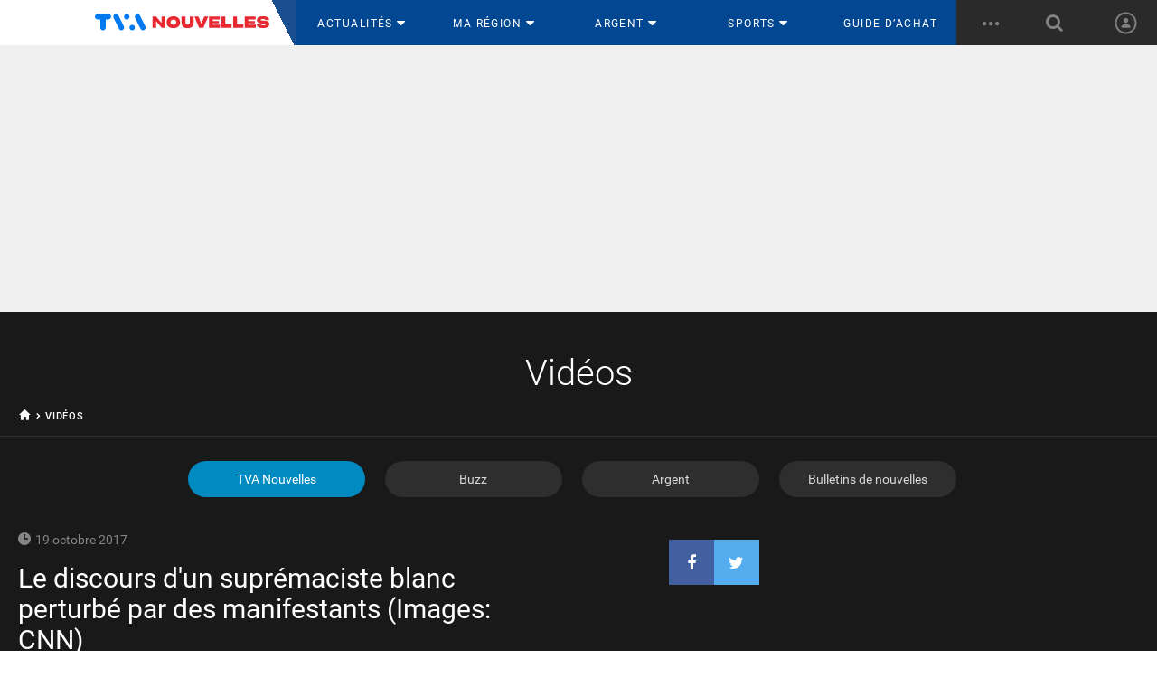

--- FILE ---
content_type: text/javascript;charset=UTF-8
request_url: https://theme.tvanouvelles.ca/assets/22484a5/wro/js/tvan_js.js
body_size: 105455
content:

(function($){$.belowthefold=function(element,settings){var fold=$(window).height()+$(window).scrollTop();return fold<=$(element).offset().top-settings.threshold;};$.abovethetop=function(element,settings){var top=$(window).scrollTop();return top>=$(element).offset().top+$(element).height()-settings.threshold;};$.rightofscreen=function(element,settings){var fold=$(window).width()+$(window).scrollLeft();return fold<=$(element).offset().left-settings.threshold;};$.leftofscreen=function(element,settings){var left=$(window).scrollLeft();return left>=$(element).offset().left+$(element).width()-settings.threshold;};$.inviewport=function(element,settings){return!$.rightofscreen(element,settings)&&!$.leftofscreen(element,settings)&&!$.belowthefold(element,settings)&&!$.abovethetop(element,settings);};$.extend($.expr[':'],{"below-the-fold":function(a,i,m){return $.belowthefold(a,{threshold:0});},"above-the-top":function(a,i,m){return $.abovethetop(a,{threshold:0});},"left-of-screen":function(a,i,m){return $.leftofscreen(a,{threshold:0});},"right-of-screen":function(a,i,m){return $.rightofscreen(a,{threshold:0});},"in-viewport":function(a,i,m){return $.inviewport(a,{threshold:0});}});})(jQuery);
/*!
 * hoverIntent v1.8.1 // 2014.08.11 // jQuery v1.9.1+
 * http://cherne.net/brian/resources/jquery.hoverIntent.html
 *
 * You may use hoverIntent under the terms of the MIT license. Basically that
 * means you are free to use hoverIntent as long as this header is left intact.
 * Copyright 2007, 2014 Brian Cherne
 */
(function(factory){'use strict';if(typeof define==='function'&&define.amd){define(['jquery'],factory);}else if(jQuery&&!jQuery.fn.hoverIntent){factory(jQuery);}})(function($){'use strict';var _cfg={interval:100,sensitivity:6,timeout:0};var INSTANCE_COUNT=0;var cX,cY;var track=function(ev){cX=ev.pageX;cY=ev.pageY;};var compare=function(ev,$el,s,cfg){if(Math.sqrt((s.pX-cX)*(s.pX-cX)+(s.pY-cY)*(s.pY-cY))<cfg.sensitivity){$el.off('mousemove.hoverIntent'+s.namespace,track);delete s.timeoutId;s.isActive=true;delete s.pX;delete s.pY;return cfg.over.apply($el[0],[ev]);}else{s.pX=cX;s.pY=cY;s.timeoutId=setTimeout(function(){compare(ev,$el,s,cfg);},cfg.interval);}};var delay=function(ev,$el,s,out){delete $el.data('hoverIntent')[s.id];return out.apply($el[0],[ev]);};$.fn.hoverIntent=function(handlerIn,handlerOut,selector){var instanceId=INSTANCE_COUNT++;var cfg=$.extend({},_cfg);if($.isPlainObject(handlerIn)){cfg=$.extend(cfg,handlerIn);}else if($.isFunction(handlerOut)){cfg=$.extend(cfg,{over:handlerIn,out:handlerOut,selector:selector});}else{cfg=$.extend(cfg,{over:handlerIn,out:handlerIn,selector:handlerOut});}
var handleHover=function(e){var ev=$.extend({},e);var $el=$(this);var hoverIntentData=$el.data('hoverIntent');if(!hoverIntentData){$el.data('hoverIntent',(hoverIntentData={}));}
var state=hoverIntentData[instanceId];if(!state){hoverIntentData[instanceId]=state={id:instanceId};}
if(state.timeoutId){state.timeoutId=clearTimeout(state.timeoutId);}
var namespace=state.namespace='.hoverIntent'+instanceId;if(e.type==='mouseenter'){if(state.isActive){return;}
state.pX=ev.pageX;state.pY=ev.pageY;$el.on('mousemove.hoverIntent'+namespace,track);state.timeoutId=setTimeout(function(){compare(ev,$el,state,cfg);},cfg.interval);}else{if(!state.isActive){return;}
$el.off('mousemove.hoverIntent'+namespace,track);state.timeoutId=setTimeout(function(){delay(ev,$el,state,cfg.out);},cfg.timeout);}};return this.on({'mouseenter.hoverIntent':handleHover,'mouseleave.hoverIntent':handleHover},cfg.selector);};});
/*! fluidvids.js v2.4.1 | (c) 2014 @toddmotto | https://github.com/toddmotto/fluidvids */
!function(e,t){"function"==typeof define&&define.amd?define(t):"object"==typeof exports?module.exports=t:e.fluidvids=t()}(this,function(){"use strict";function e(e){return new RegExp("^(https?:)?//(?:"+d.players.join("|")+").*$","i").test(e)}function t(e,t){return parseInt(e,10)/parseInt(t,10)*100+"%"}function i(i){if(e(i.src)&&!i.getAttribute("data-fluidvids")){var n=document.createElement("div");i.parentNode.insertBefore(n,i),i.className+=(i.className?" ":"")+"fluidvids-item",i.setAttribute("data-fluidvids","loaded"),n.className+="fluidvids",n.style.paddingTop=t(i.height,i.width),n.appendChild(i)}}function n(){var e=document.createElement("div");e.innerHTML="<p>x</p><style>"+o+"</style>",r.appendChild(e.childNodes[1])}var d={selector:["iframe"],players:["www.youtube.com","player.vimeo.com"]},o=[".fluidvids {","width: 100%; max-width: 100%; position: relative;","}",".fluidvids-item {","position: absolute; top: 0px; left: 0px; width: 100%; height: 100%;","}"].join(""),r=document.head||document.getElementsByTagName("head")[0];return d.render=function(){for(var e=document.querySelectorAll(d.selector.join()),t=e.length;t--;)i(e[t])},d.init=function(e){for(var t in e)d[t]=e[t];d.render(),n()},d});
/*
     _ _      _       _
 ___| (_) ___| | __  (_)___
/ __| | |/ __| |/ /  | / __|
\__ \ | | (__|   < _ | \__ \
|___/_|_|\___|_|\_(_)/ |___/
                   |__/

 Version: 1.5.8
  Author: Ken Wheeler
 Website: http://kenwheeler.github.io
    Docs: http://kenwheeler.github.io/slick
    Repo: http://github.com/kenwheeler/slick
  Issues: http://github.com/kenwheeler/slick/issues

 */
/* global window, document, define, jQuery, setInterval, clearInterval */
(function(factory) {
    'use strict';
    if (typeof define === 'function' && define.amd) {
        define(['jquery'], factory);
    } else if (typeof exports !== 'undefined') {
        module.exports = factory(require('jquery'));
    } else {
        factory(jQuery);
    }

}(function($) {
    'use strict';
    var Slick = window.Slick || {};

    Slick = (function() {

        var instanceUid = 0;

        function Slick(element, settings) {

            var _ = this, dataSettings;

            _.defaults = {
                accessibility: true,
                adaptiveHeight: false,
                appendArrows: $(element),
                appendDots: $(element),
                arrows: true,
                asNavFor: null,
                prevArrow: '<button type="button" data-role="none" class="slick-prev" aria-label="Previous" tabindex="0" role="button">Previous</button>',
                nextArrow: '<button type="button" data-role="none" class="slick-next" aria-label="Next" tabindex="0" role="button">Next</button>',
                autoplay: false,
                autoplaySpeed: 3000,
                centerMode: false,
                centerPadding: '50px',
                cssEase: 'ease',
                customPaging: function(slider, i) {
                    return '<button type="button" data-role="none" role="button" aria-required="false" tabindex="0">' + (i + 1) + '</button>';
                },
                dots: false,
                dotsClass: 'slick-dots',
                draggable: true,
                easing: 'linear',
                edgeFriction: 0.35,
                fade: false,
                focusOnSelect: false,
                infinite: true,
                initialSlide: 0,
                lazyLoad: 'ondemand',
                mobileFirst: false,
                pauseOnHover: true,
                pauseOnDotsHover: false,
                respondTo: 'window',
                responsive: null,
                rows: 1,
                rtl: false,
                slide: '',
                slidesPerRow: 1,
                slidesToShow: 1,
                slidesToScroll: 1,
                speed: 500,
                swipe: true,
                swipeToSlide: false,
                touchMove: true,
                touchThreshold: 5,
                useCSS: true,
                variableWidth: false,
                vertical: false,
                verticalSwiping: false,
                waitForAnimate: true,
                zIndex: 1000
            };

            _.initials = {
                animating: false,
                dragging: false,
                autoPlayTimer: null,
                currentDirection: 0,
                currentLeft: null,
                currentSlide: 0,
                direction: 1,
                $dots: null,
                listWidth: null,
                listHeight: null,
                loadIndex: 0,
                $nextArrow: null,
                $prevArrow: null,
                slideCount: null,
                slideWidth: null,
                $slideTrack: null,
                $slides: null,
                sliding: false,
                slideOffset: 0,
                swipeLeft: null,
                $list: null,
                touchObject: {},
                transformsEnabled: false,
                unslicked: false
            };

            $.extend(_, _.initials);

            _.activeBreakpoint = null;
            _.animType = null;
            _.animProp = null;
            _.breakpoints = [];
            _.breakpointSettings = [];
            _.cssTransitions = false;
            _.hidden = 'hidden';
            _.paused = false;
            _.positionProp = null;
            _.respondTo = null;
            _.rowCount = 1;
            _.shouldClick = true;
            _.$slider = $(element);
            _.$slidesCache = null;
            _.transformType = null;
            _.transitionType = null;
            _.visibilityChange = 'visibilitychange';
            _.windowWidth = 0;
            _.windowTimer = null;

            dataSettings = $(element).data('slick') || {};

            _.options = $.extend({}, _.defaults, dataSettings, settings);

            _.currentSlide = _.options.initialSlide;

            _.originalSettings = _.options;

            if (typeof document.mozHidden !== 'undefined') {
                _.hidden = 'mozHidden';
                _.visibilityChange = 'mozvisibilitychange';
            } else if (typeof document.webkitHidden !== 'undefined') {
                _.hidden = 'webkitHidden';
                _.visibilityChange = 'webkitvisibilitychange';
            }

            _.autoPlay = $.proxy(_.autoPlay, _);
            _.autoPlayClear = $.proxy(_.autoPlayClear, _);
            _.changeSlide = $.proxy(_.changeSlide, _);
            _.clickHandler = $.proxy(_.clickHandler, _);
            _.selectHandler = $.proxy(_.selectHandler, _);
            _.setPosition = $.proxy(_.setPosition, _);
            _.swipeHandler = $.proxy(_.swipeHandler, _);
            _.dragHandler = $.proxy(_.dragHandler, _);
            _.keyHandler = $.proxy(_.keyHandler, _);
            _.autoPlayIterator = $.proxy(_.autoPlayIterator, _);

            _.instanceUid = instanceUid++;

            // A simple way to check for HTML strings
            // Strict HTML recognition (must start with <)
            // Extracted from jQuery v1.11 source
            _.htmlExpr = /^(?:\s*(<[\w\W]+>)[^>]*)$/;


            _.registerBreakpoints();
            _.init(true);
            _.checkResponsive(true);

        }

        return Slick;

    }());

    Slick.prototype.addSlide = Slick.prototype.slickAdd = function(markup, index, addBefore) {

        var _ = this;

        if (typeof(index) === 'boolean') {
            addBefore = index;
            index = null;
        } else if (index < 0 || (index >= _.slideCount)) {
            return false;
        }

        _.unload();

        if (typeof(index) === 'number') {
            if (index === 0 && _.$slides.length === 0) {
                $(markup).appendTo(_.$slideTrack);
            } else if (addBefore) {
                $(markup).insertBefore(_.$slides.eq(index));
            } else {
                $(markup).insertAfter(_.$slides.eq(index));
            }
        } else {
            if (addBefore === true) {
                $(markup).prependTo(_.$slideTrack);
            } else {
                $(markup).appendTo(_.$slideTrack);
            }
        }

        _.$slides = _.$slideTrack.children(this.options.slide);

        _.$slideTrack.children(this.options.slide).detach();

        _.$slideTrack.append(_.$slides);

        _.$slides.each(function(index, element) {
            $(element).attr('data-slick-index', index);
        });

        _.$slidesCache = _.$slides;

        _.reinit();

    };

    Slick.prototype.animateHeight = function() {
        var _ = this;
        if (_.options.slidesToShow === 1 && _.options.adaptiveHeight === true && _.options.vertical === false) {
            var targetHeight = _.$slides.eq(_.currentSlide).outerHeight(true);
            _.$list.animate({
                height: targetHeight
            }, _.options.speed);
        }
    };

    Slick.prototype.animateSlide = function(targetLeft, callback) {

        var animProps = {},
            _ = this;

        _.animateHeight();

        if (_.options.rtl === true && _.options.vertical === false) {
            targetLeft = -targetLeft;
        }
        if (_.transformsEnabled === false) {
            if (_.options.vertical === false) {
                _.$slideTrack.animate({
                    left: targetLeft
                }, _.options.speed, _.options.easing, callback);
            } else {
                _.$slideTrack.animate({
                    top: targetLeft
                }, _.options.speed, _.options.easing, callback);
            }

        } else {

            if (_.cssTransitions === false) {
                if (_.options.rtl === true) {
                    _.currentLeft = -(_.currentLeft);
                }
                $({
                    animStart: _.currentLeft
                }).animate({
                    animStart: targetLeft
                }, {
                    duration: _.options.speed,
                    easing: _.options.easing,
                    step: function(now) {
                        now = Math.ceil(now);
                        if (_.options.vertical === false) {
                            animProps[_.animType] = 'translate(' +
                                now + 'px, 0px)';
                            _.$slideTrack.css(animProps);
                        } else {
                            animProps[_.animType] = 'translate(0px,' +
                                now + 'px)';
                            _.$slideTrack.css(animProps);
                        }
                    },
                    complete: function() {
                        if (callback) {
                            callback.call();
                        }
                    }
                });

            } else {

                _.applyTransition();
                targetLeft = Math.ceil(targetLeft);

                if (_.options.vertical === false) {
                    animProps[_.animType] = 'translate3d(' + targetLeft + 'px, 0px, 0px)';
                } else {
                    animProps[_.animType] = 'translate3d(0px,' + targetLeft + 'px, 0px)';
                }
                _.$slideTrack.css(animProps);

                if (callback) {
                    setTimeout(function() {

                        _.disableTransition();

                        callback.call();
                    }, _.options.speed);
                }

            }

        }

    };

    Slick.prototype.asNavFor = function(index) {

        var _ = this,
            asNavFor = _.options.asNavFor;

        if ( asNavFor && asNavFor !== null ) {
            asNavFor = $(asNavFor).not(_.$slider);
        }

        if ( asNavFor !== null && typeof asNavFor === 'object' ) {
            asNavFor.each(function() {
                var target = $(this).slick('getSlick');
                if(!target.unslicked) {
                    target.slideHandler(index, true);
                }
            });
        }

    };

    Slick.prototype.applyTransition = function(slide) {

        var _ = this,
            transition = {};

        if (_.options.fade === false) {
            transition[_.transitionType] = _.transformType + ' ' + _.options.speed + 'ms ' + _.options.cssEase;
        } else {
            transition[_.transitionType] = 'opacity ' + _.options.speed + 'ms ' + _.options.cssEase;
        }

        if (_.options.fade === false) {
            _.$slideTrack.css(transition);
        } else {
            _.$slides.eq(slide).css(transition);
        }

    };

    Slick.prototype.autoPlay = function() {

        var _ = this;

        if (_.autoPlayTimer) {
            clearInterval(_.autoPlayTimer);
        }

        if (_.slideCount > _.options.slidesToShow && _.paused !== true) {
            _.autoPlayTimer = setInterval(_.autoPlayIterator,
                _.options.autoplaySpeed);
        }

    };

    Slick.prototype.autoPlayClear = function() {

        var _ = this;
        if (_.autoPlayTimer) {
            clearInterval(_.autoPlayTimer);
        }

    };

    Slick.prototype.autoPlayIterator = function() {

        var _ = this;

        if (_.options.infinite === false) {

            if (_.direction === 1) {

                if ((_.currentSlide + 1) === _.slideCount -
                    1) {
                    _.direction = 0;
                }

                _.slideHandler(_.currentSlide + _.options.slidesToScroll);

            } else {

                if ((_.currentSlide - 1 === 0)) {

                    _.direction = 1;

                }

                _.slideHandler(_.currentSlide - _.options.slidesToScroll);

            }

        } else {

            _.slideHandler(_.currentSlide + _.options.slidesToScroll);

        }

    };

    Slick.prototype.buildArrows = function() {

        var _ = this;

        if (_.options.arrows === true ) {

            _.$prevArrow = $(_.options.prevArrow).addClass('slick-arrow');
            _.$nextArrow = $(_.options.nextArrow).addClass('slick-arrow');

            if( _.slideCount > _.options.slidesToShow ) {

                _.$prevArrow.removeClass('slick-hidden').removeAttr('aria-hidden tabindex');
                _.$nextArrow.removeClass('slick-hidden').removeAttr('aria-hidden tabindex');

                if (_.htmlExpr.test(_.options.prevArrow)) {
                    _.$prevArrow.prependTo(_.options.appendArrows);
                }

                if (_.htmlExpr.test(_.options.nextArrow)) {
                    _.$nextArrow.appendTo(_.options.appendArrows);
                }

                if (_.options.infinite !== true) {
                    _.$prevArrow
                        .addClass('slick-disabled')
                        .attr('aria-disabled', 'true');
                }

            } else {

                _.$prevArrow.add( _.$nextArrow )

                    .addClass('slick-hidden')
                    .attr({
                        'aria-disabled': 'true',
                        'tabindex': '-1'
                    });

            }

        }

    };

    Slick.prototype.buildDots = function() {

        var _ = this,
            i, dotString;

        if (_.options.dots === true && _.slideCount > _.options.slidesToShow) {

            dotString = '<ul class="' + _.options.dotsClass + '">';

            for (i = 0; i <= _.getDotCount(); i += 1) {
                dotString += '<li>' + _.options.customPaging.call(this, _, i) + '</li>';
            }

            dotString += '</ul>';

            _.$dots = $(dotString).appendTo(
                _.options.appendDots);

            _.$dots.find('li').first().addClass('slick-active').attr('aria-hidden', 'false');

        }

    };

    Slick.prototype.buildOut = function() {

        var _ = this;

        _.$slides =
            _.$slider
                .children( _.options.slide + ':not(.slick-cloned)')
                .addClass('slick-slide');

        _.slideCount = _.$slides.length;

        _.$slides.each(function(index, element) {
            $(element)
                .attr('data-slick-index', index)
                .data('originalStyling', $(element).attr('style') || '');
        });

        _.$slidesCache = _.$slides;

        _.$slider.addClass('slick-slider');

        _.$slideTrack = (_.slideCount === 0) ?
            $('<div class="slick-track"/>').appendTo(_.$slider) :
            _.$slides.wrapAll('<div class="slick-track"/>').parent();

        _.$list = _.$slideTrack.wrap(
            '<div aria-live="polite" class="slick-list"/>').parent();
        _.$slideTrack.css('opacity', 0);

        if (_.options.centerMode === true || _.options.swipeToSlide === true) {
            _.options.slidesToScroll = 1;
        }

        $('img[data-lazy]', _.$slider).not('[src]').addClass('slick-loading');

        _.setupInfinite();

        _.buildArrows();

        _.buildDots();

        _.updateDots();


        _.setSlideClasses(typeof _.currentSlide === 'number' ? _.currentSlide : 0);

        if (_.options.draggable === true) {
            _.$list.addClass('draggable');
        }

    };

    Slick.prototype.buildRows = function() {

        var _ = this, a, b, c, newSlides, numOfSlides, originalSlides,slidesPerSection;

        newSlides = document.createDocumentFragment();
        originalSlides = _.$slider.children();

        if(_.options.rows > 1) {

            slidesPerSection = _.options.slidesPerRow * _.options.rows;
            numOfSlides = Math.ceil(
                originalSlides.length / slidesPerSection
            );

            for(a = 0; a < numOfSlides; a++){
                var slide = document.createElement('div');
                for(b = 0; b < _.options.rows; b++) {
                    var row = document.createElement('div');
                    for(c = 0; c < _.options.slidesPerRow; c++) {
                        var target = (a * slidesPerSection + ((b * _.options.slidesPerRow) + c));
                        if (originalSlides.get(target)) {
                            row.appendChild(originalSlides.get(target));
                        }
                    }
                    slide.appendChild(row);
                }
                newSlides.appendChild(slide);
            }

            _.$slider.html(newSlides);
            _.$slider.children().children().children()
                .css({
                    'width':(100 / _.options.slidesPerRow) + '%',
                    'display': 'inline-block'
                });

        }

    };

    Slick.prototype.checkResponsive = function(initial, forceUpdate) {

        var _ = this,
            breakpoint, targetBreakpoint, respondToWidth, triggerBreakpoint = false;
        var sliderWidth = _.$slider.width();
        var windowWidth = window.innerWidth || $(window).width();

        if (_.respondTo === 'window') {
            respondToWidth = windowWidth;
        } else if (_.respondTo === 'slider') {
            respondToWidth = sliderWidth;
        } else if (_.respondTo === 'min') {
            respondToWidth = Math.min(windowWidth, sliderWidth);
        }

        if ( _.options.responsive &&
            _.options.responsive.length &&
            _.options.responsive !== null) {

            targetBreakpoint = null;

            for (breakpoint in _.breakpoints) {
                if (_.breakpoints.hasOwnProperty(breakpoint)) {
                    if (_.originalSettings.mobileFirst === false) {
                        if (respondToWidth < _.breakpoints[breakpoint]) {
                            targetBreakpoint = _.breakpoints[breakpoint];
                        }
                    } else {
                        if (respondToWidth > _.breakpoints[breakpoint]) {
                            targetBreakpoint = _.breakpoints[breakpoint];
                        }
                    }
                }
            }

            if (targetBreakpoint !== null) {
                if (_.activeBreakpoint !== null) {
                    if (targetBreakpoint !== _.activeBreakpoint || forceUpdate) {
                        _.activeBreakpoint =
                            targetBreakpoint;
                        if (_.breakpointSettings[targetBreakpoint] === 'unslick') {
                            _.unslick(targetBreakpoint);
                        } else {
                            _.options = $.extend({}, _.originalSettings,
                                _.breakpointSettings[
                                    targetBreakpoint]);
                            if (initial === true) {
                                _.currentSlide = _.options.initialSlide;
                            }
                            _.refresh(initial);
                        }
                        triggerBreakpoint = targetBreakpoint;
                    }
                } else {
                    _.activeBreakpoint = targetBreakpoint;
                    if (_.breakpointSettings[targetBreakpoint] === 'unslick') {
                        _.unslick(targetBreakpoint);
                    } else {
                        _.options = $.extend({}, _.originalSettings,
                            _.breakpointSettings[
                                targetBreakpoint]);
                        if (initial === true) {
                            _.currentSlide = _.options.initialSlide;
                        }
                        _.refresh(initial);
                    }
                    triggerBreakpoint = targetBreakpoint;
                }
            } else {
                if (_.activeBreakpoint !== null) {
                    _.activeBreakpoint = null;
                    _.options = _.originalSettings;
                    if (initial === true) {
                        _.currentSlide = _.options.initialSlide;
                    }
                    _.refresh(initial);
                    triggerBreakpoint = targetBreakpoint;
                }
            }

            // only trigger breakpoints during an actual break. not on initialize.
            if( !initial && triggerBreakpoint !== false ) {
                _.$slider.trigger('breakpoint', [_, triggerBreakpoint]);
            }
        }

    };

    Slick.prototype.changeSlide = function(event, dontAnimate) {

        var _ = this,
            $target = $(event.target),
            indexOffset, slideOffset, unevenOffset;

        // If target is a link, prevent default action.
        if($target.is('a')) {
            event.preventDefault();
        }

        // If target is not the <li> element (ie: a child), find the <li>.
        if(!$target.is('li')) {
            $target = $target.closest('li');
        }

        unevenOffset = (_.slideCount % _.options.slidesToScroll !== 0);
        indexOffset = unevenOffset ? 0 : (_.slideCount - _.currentSlide) % _.options.slidesToScroll;

        switch (event.data.message) {

            case 'previous':
                slideOffset = indexOffset === 0 ? _.options.slidesToScroll : _.options.slidesToShow - indexOffset;
                if (_.slideCount > _.options.slidesToShow) {
                    _.slideHandler(_.currentSlide - slideOffset, false, dontAnimate);
                }
                break;

            case 'next':
                slideOffset = indexOffset === 0 ? _.options.slidesToScroll : indexOffset;
                if (_.slideCount > _.options.slidesToShow) {
                    _.slideHandler(_.currentSlide + slideOffset, false, dontAnimate);
                }
                break;

            case 'index':
                var index = event.data.index === 0 ? 0 :
                    event.data.index || $target.index() * _.options.slidesToScroll;

                _.slideHandler(_.checkNavigable(index), false, dontAnimate);
                $target.children().trigger('focus');
                break;

            default:
                return;
        }

    };

    Slick.prototype.checkNavigable = function(index) {

        var _ = this,
            navigables, prevNavigable;

        navigables = _.getNavigableIndexes();
        prevNavigable = 0;
        if (index > navigables[navigables.length - 1]) {
            index = navigables[navigables.length - 1];
        } else {
            for (var n in navigables) {
                if (index < navigables[n]) {
                    index = prevNavigable;
                    break;
                }
                prevNavigable = navigables[n];
            }
        }

        return index;
    };

    Slick.prototype.cleanUpEvents = function() {

        var _ = this;

        if (_.options.dots && _.$dots !== null) {

            $('li', _.$dots).off('click.slick', _.changeSlide);

            if (_.options.pauseOnDotsHover === true && _.options.autoplay === true) {

                $('li', _.$dots)
                    .off('mouseenter.slick', $.proxy(_.setPaused, _, true))
                    .off('mouseleave.slick', $.proxy(_.setPaused, _, false));

            }

        }

        if (_.options.arrows === true && _.slideCount > _.options.slidesToShow) {
            _.$prevArrow && _.$prevArrow.off('click.slick', _.changeSlide);
            _.$nextArrow && _.$nextArrow.off('click.slick', _.changeSlide);
        }

        _.$list.off('touchstart.slick mousedown.slick', _.swipeHandler);
        _.$list.off('touchmove.slick mousemove.slick', _.swipeHandler);
        _.$list.off('touchend.slick mouseup.slick', _.swipeHandler);
        _.$list.off('touchcancel.slick mouseleave.slick', _.swipeHandler);

        _.$list.off('click.slick', _.clickHandler);

        $(document).off(_.visibilityChange, _.visibility);

        _.$list.off('mouseenter.slick', $.proxy(_.setPaused, _, true));
        _.$list.off('mouseleave.slick', $.proxy(_.setPaused, _, false));

        if (_.options.accessibility === true) {
            _.$list.off('keydown.slick', _.keyHandler);
        }

        if (_.options.focusOnSelect === true) {
            $(_.$slideTrack).children().off('click.slick', _.selectHandler);
        }

        $(window).off('orientationchange.slick.slick-' + _.instanceUid, _.orientationChange);

        $(window).off('resize.slick.slick-' + _.instanceUid, _.resize);

        $('[draggable!=true]', _.$slideTrack).off('dragstart', _.preventDefault);

        $(window).off('load.slick.slick-' + _.instanceUid, _.setPosition);
        $(document).off('ready.slick.slick-' + _.instanceUid, _.setPosition);
    };

    Slick.prototype.cleanUpRows = function() {

        var _ = this, originalSlides;

        if(_.options.rows > 1) {
            originalSlides = _.$slides.children().children();
            originalSlides.removeAttr('style');
            _.$slider.html(originalSlides);
        }

    };

    Slick.prototype.clickHandler = function(event) {

        var _ = this;

        if (_.shouldClick === false) {
            event.stopImmediatePropagation();
            event.stopPropagation();
            event.preventDefault();
        }

    };

    Slick.prototype.destroy = function(refresh) {

        var _ = this;

        _.autoPlayClear();

        _.touchObject = {};

        _.cleanUpEvents();

        $('.slick-cloned', _.$slider).detach();

        if (_.$dots) {
            _.$dots.remove();
        }


        if ( _.$prevArrow && _.$prevArrow.length ) {

            _.$prevArrow
                .removeClass('slick-disabled slick-arrow slick-hidden')
                .removeAttr('aria-hidden aria-disabled tabindex')
                .css("display","");

            if ( _.htmlExpr.test( _.options.prevArrow )) {
                _.$prevArrow.remove();
            }
        }

        if ( _.$nextArrow && _.$nextArrow.length ) {

            _.$nextArrow
                .removeClass('slick-disabled slick-arrow slick-hidden')
                .removeAttr('aria-hidden aria-disabled tabindex')
                .css("display","");

            if ( _.htmlExpr.test( _.options.nextArrow )) {
                _.$nextArrow.remove();
            }

        }


        if (_.$slides) {

            _.$slides
                .removeClass('slick-slide slick-active slick-center slick-visible slick-current')
                .removeAttr('aria-hidden')
                .removeAttr('data-slick-index')
                .each(function(){
                    $(this).attr('style', $(this).data('originalStyling'));
                });

            _.$slideTrack.children(this.options.slide).detach();

            _.$slideTrack.detach();

            _.$list.detach();

            _.$slider.append(_.$slides);
        }

        _.cleanUpRows();

        _.$slider.removeClass('slick-slider');
        _.$slider.removeClass('slick-initialized');

        _.unslicked = true;

        if(!refresh) {
            _.$slider.trigger('destroy', [_]);
        }

    };

    Slick.prototype.disableTransition = function(slide) {

        var _ = this,
            transition = {};

        transition[_.transitionType] = '';

        if (_.options.fade === false) {
            _.$slideTrack.css(transition);
        } else {
            _.$slides.eq(slide).css(transition);
        }

    };

    Slick.prototype.fadeSlide = function(slideIndex, callback) {

        var _ = this;

        if (_.cssTransitions === false) {

            _.$slides.eq(slideIndex).css({
                zIndex: _.options.zIndex
            });

            _.$slides.eq(slideIndex).animate({
                opacity: 1
            }, _.options.speed, _.options.easing, callback);

        } else {

            _.applyTransition(slideIndex);

            _.$slides.eq(slideIndex).css({
                opacity: 1,
                zIndex: _.options.zIndex
            });

            if (callback) {
                setTimeout(function() {

                    _.disableTransition(slideIndex);

                    callback.call();
                }, _.options.speed);
            }

        }

    };

    Slick.prototype.fadeSlideOut = function(slideIndex) {

        var _ = this;

        if (_.cssTransitions === false) {

            _.$slides.eq(slideIndex).animate({
                opacity: 0,
                zIndex: _.options.zIndex - 2
            }, _.options.speed, _.options.easing);

        } else {

            _.applyTransition(slideIndex);

            _.$slides.eq(slideIndex).css({
                opacity: 0,
                zIndex: _.options.zIndex - 2
            });

        }

    };

    Slick.prototype.filterSlides = Slick.prototype.slickFilter = function(filter) {

        var _ = this;

        if (filter !== null) {

            _.unload();

            _.$slideTrack.children(this.options.slide).detach();

            _.$slidesCache.filter(filter).appendTo(_.$slideTrack);

            _.reinit();

        }

    };

    Slick.prototype.getCurrent = Slick.prototype.slickCurrentSlide = function() {

        var _ = this;
        return _.currentSlide;

    };

    Slick.prototype.getDotCount = function() {

        var _ = this;

        var breakPoint = 0;
        var counter = 0;
        var pagerQty = 0;

        if (_.options.infinite === true) {
            while (breakPoint < _.slideCount) {
                ++pagerQty;
                breakPoint = counter + _.options.slidesToShow;
                counter += _.options.slidesToScroll <= _.options.slidesToShow ? _.options.slidesToScroll : _.options.slidesToShow;
            }
        } else if (_.options.centerMode === true) {
            pagerQty = _.slideCount;
        } else {
            while (breakPoint < _.slideCount) {
                ++pagerQty;
                breakPoint = counter + _.options.slidesToShow;
                counter += _.options.slidesToScroll <= _.options.slidesToShow ? _.options.slidesToScroll : _.options.slidesToShow;
            }
        }

        return pagerQty - 1;

    };

    Slick.prototype.getLeft = function(slideIndex) {

        var _ = this,
            targetLeft,
            verticalHeight,
            verticalOffset = 0,
            targetSlide;

        _.slideOffset = 0;
        verticalHeight = _.$slides.first().outerHeight(true);

        if (_.options.infinite === true) {
            if (_.slideCount > _.options.slidesToShow) {
                _.slideOffset = (_.slideWidth * _.options.slidesToShow) * -1;
                verticalOffset = (verticalHeight * _.options.slidesToShow) * -1;
            }
            if (_.slideCount % _.options.slidesToScroll !== 0) {
                if (slideIndex + _.options.slidesToScroll > _.slideCount && _.slideCount > _.options.slidesToShow) {
                    if (slideIndex > _.slideCount) {
                        _.slideOffset = ((_.options.slidesToShow - (slideIndex - _.slideCount)) * _.slideWidth) * -1;
                        verticalOffset = ((_.options.slidesToShow - (slideIndex - _.slideCount)) * verticalHeight) * -1;
                    } else {
                        _.slideOffset = ((_.slideCount % _.options.slidesToScroll) * _.slideWidth) * -1;
                        verticalOffset = ((_.slideCount % _.options.slidesToScroll) * verticalHeight) * -1;
                    }
                }
            }
        } else {
            if (slideIndex + _.options.slidesToShow > _.slideCount) {
                _.slideOffset = ((slideIndex + _.options.slidesToShow) - _.slideCount) * _.slideWidth;
                verticalOffset = ((slideIndex + _.options.slidesToShow) - _.slideCount) * verticalHeight;
            }
        }

        if (_.slideCount <= _.options.slidesToShow) {
            _.slideOffset = 0;
            verticalOffset = 0;
        }

        if (_.options.centerMode === true && _.options.infinite === true) {
            _.slideOffset += _.slideWidth * Math.floor(_.options.slidesToShow / 2) - _.slideWidth;
        } else if (_.options.centerMode === true) {
            _.slideOffset = 0;
            _.slideOffset += _.slideWidth * Math.floor(_.options.slidesToShow / 2);
        }

        if (_.options.vertical === false) {
            targetLeft = ((slideIndex * _.slideWidth) * -1) + _.slideOffset;
        } else {
            targetLeft = ((slideIndex * verticalHeight) * -1) + verticalOffset;
        }

        if (_.options.variableWidth === true) {

            if (_.slideCount <= _.options.slidesToShow || _.options.infinite === false) {
                targetSlide = _.$slideTrack.children('.slick-slide').eq(slideIndex);
            } else {
                targetSlide = _.$slideTrack.children('.slick-slide').eq(slideIndex + _.options.slidesToShow);
            }

            targetLeft = targetSlide[0] ? targetSlide[0].offsetLeft * -1 : 0;

            if (_.options.centerMode === true) {
                if (_.options.infinite === false) {
                    targetSlide = _.$slideTrack.children('.slick-slide').eq(slideIndex);
                } else {
                    targetSlide = _.$slideTrack.children('.slick-slide').eq(slideIndex + _.options.slidesToShow + 1);
                }
                targetLeft = targetSlide[0] ? targetSlide[0].offsetLeft * -1 : 0;
                targetLeft += (_.$list.width() - targetSlide.outerWidth()) / 2;
            }
        }

        return targetLeft;

    };

    Slick.prototype.getOption = Slick.prototype.slickGetOption = function(option) {

        var _ = this;

        return _.options[option];

    };

    Slick.prototype.getNavigableIndexes = function() {

        var _ = this,
            breakPoint = 0,
            counter = 0,
            indexes = [],
            max;

        if (_.options.infinite === false) {
            max = _.slideCount;
        } else {
            breakPoint = (_.slideCount * -1) + 1;
            counter = (_.slideCount * -1) + 1;
            max = _.slideCount * 2;
        }

        while (breakPoint < max) {
            indexes.push(breakPoint);
            breakPoint = counter + _.options.slidesToScroll;
            counter += _.options.slidesToScroll <= _.options.slidesToShow ? _.options.slidesToScroll : _.options.slidesToShow;
        }

        return indexes;

    };

    Slick.prototype.getSlick = function() {

        return this;

    };

    Slick.prototype.getSlideCount = function() {

        var _ = this,
            slidesTraversed, swipedSlide, centerOffset;

        centerOffset = _.options.centerMode === true ? _.slideWidth * Math.floor(_.options.slidesToShow / 2) : 0;

        if (_.options.swipeToSlide === true) {
            _.$slideTrack.find('.slick-slide').each(function(index, slide) {
                if (slide.offsetLeft - centerOffset + ($(slide).outerWidth() / 2) > (_.swipeLeft * -1)) {
                    swipedSlide = slide;
                    return false;
                }
            });

            slidesTraversed = Math.abs($(swipedSlide).attr('data-slick-index') - _.currentSlide) || 1;

            return slidesTraversed;

        } else {
            return _.options.slidesToScroll;
        }

    };

    Slick.prototype.goTo = Slick.prototype.slickGoTo = function(slide, dontAnimate) {

        var _ = this;

        _.changeSlide({
            data: {
                message: 'index',
                index: parseInt(slide)
            }
        }, dontAnimate);

    };

    Slick.prototype.init = function(creation) {

        var _ = this;

        if (!$(_.$slider).hasClass('slick-initialized')) {

            $(_.$slider).addClass('slick-initialized');

            _.buildRows();
            _.buildOut();
            _.setProps();
            _.startLoad();
            _.loadSlider();
            _.initializeEvents();
            _.updateArrows();
            _.updateDots();

        }

        if (creation) {
            _.$slider.trigger('init', [_]);
        }

        if (_.options.accessibility === true) {
            _.initADA();
        }

    };

    Slick.prototype.initArrowEvents = function() {

        var _ = this;

        if (_.options.arrows === true && _.slideCount > _.options.slidesToShow) {
            _.$prevArrow.on('click.slick', {
                message: 'previous'
            }, _.changeSlide);
            _.$nextArrow.on('click.slick', {
                message: 'next'
            }, _.changeSlide);
        }

    };

    Slick.prototype.initDotEvents = function() {

        var _ = this;

        if (_.options.dots === true && _.slideCount > _.options.slidesToShow) {
            $('li', _.$dots).on('click.slick', {
                message: 'index'
            }, _.changeSlide);
        }

        if (_.options.dots === true && _.options.pauseOnDotsHover === true && _.options.autoplay === true) {
            $('li', _.$dots)
                .on('mouseenter.slick', $.proxy(_.setPaused, _, true))
                .on('mouseleave.slick', $.proxy(_.setPaused, _, false));
        }

    };

    Slick.prototype.initializeEvents = function() {

        var _ = this;

        _.initArrowEvents();

        _.initDotEvents();

        _.$list.on('touchstart.slick mousedown.slick', {
            action: 'start'
        }, _.swipeHandler);
        _.$list.on('touchmove.slick mousemove.slick', {
            action: 'move'
        }, _.swipeHandler);
        _.$list.on('touchend.slick mouseup.slick', {
            action: 'end'
        }, _.swipeHandler);
        _.$list.on('touchcancel.slick mouseleave.slick', {
            action: 'end'
        }, _.swipeHandler);

        _.$list.on('click.slick', _.clickHandler);

        $(document).on(_.visibilityChange, $.proxy(_.visibility, _));

        _.$list.on('mouseenter.slick', $.proxy(_.setPaused, _, true));
        _.$list.on('mouseleave.slick', $.proxy(_.setPaused, _, false));

        if (_.options.accessibility === true) {
            _.$list.on('keydown.slick', _.keyHandler);
        }

        if (_.options.focusOnSelect === true) {
            $(_.$slideTrack).children().on('click.slick', _.selectHandler);
        }

        $(window).on('orientationchange.slick.slick-' + _.instanceUid, $.proxy(_.orientationChange, _));

        $(window).on('resize.slick.slick-' + _.instanceUid, $.proxy(_.resize, _));

        $('[draggable!=true]', _.$slideTrack).on('dragstart', _.preventDefault);

        $(window).on('load.slick.slick-' + _.instanceUid, _.setPosition);
        $(document).on('ready.slick.slick-' + _.instanceUid, _.setPosition);

    };

    Slick.prototype.initUI = function() {

        var _ = this;

        if (_.options.arrows === true && _.slideCount > _.options.slidesToShow) {

            _.$prevArrow.show();
            _.$nextArrow.show();

        }

        if (_.options.dots === true && _.slideCount > _.options.slidesToShow) {

            _.$dots.show();

        }

        if (_.options.autoplay === true) {

            _.autoPlay();

        }

    };

    Slick.prototype.keyHandler = function(event) {

        var _ = this;
         //Dont slide if the cursor is inside the form fields and arrow keys are pressed
        if(!event.target.tagName.match('TEXTAREA|INPUT|SELECT')) {
            if (event.keyCode === 37 && _.options.accessibility === true) {
                _.changeSlide({
                    data: {
                        message: 'previous'
                    }
                });
            } else if (event.keyCode === 39 && _.options.accessibility === true) {
                _.changeSlide({
                    data: {
                        message: 'next'
                    }
                });
            }
        }

    };

    Slick.prototype.lazyLoad = function() {

        var _ = this,
            loadRange, cloneRange, rangeStart, rangeEnd;

        function loadImages(imagesScope) {
            $('img[data-lazy]', imagesScope).each(function() {

                var image = $(this),
                    imageSource = $(this).attr('data-lazy'),
                    imageToLoad = document.createElement('img');

                imageToLoad.onload = function() {
                    image
                        .animate({ opacity: 0 }, 100, function() {
                            image
                                .attr('src', imageSource)
                                .animate({ opacity: 1 }, 200, function() {
                                    image
                                        .removeAttr('data-lazy')
                                        .removeClass('slick-loading');
                                });
                        });
                };

                imageToLoad.src = imageSource;

            });
        }

        if (_.options.centerMode === true) {
            if (_.options.infinite === true) {
                rangeStart = _.currentSlide + (_.options.slidesToShow / 2 + 1);
                rangeEnd = rangeStart + _.options.slidesToShow + 2;
            } else {
                rangeStart = Math.max(0, _.currentSlide - (_.options.slidesToShow / 2 + 1));
                rangeEnd = 2 + (_.options.slidesToShow / 2 + 1) + _.currentSlide;
            }
        } else {
            rangeStart = _.options.infinite ? _.options.slidesToShow + _.currentSlide : _.currentSlide;
            rangeEnd = rangeStart + _.options.slidesToShow;
            if (_.options.fade === true) {
                if (rangeStart > 0) rangeStart--;
                if (rangeEnd <= _.slideCount) rangeEnd++;
            }
        }

        loadRange = _.$slider.find('.slick-slide').slice(rangeStart, rangeEnd);
        loadImages(loadRange);

        if (_.slideCount <= _.options.slidesToShow) {
            cloneRange = _.$slider.find('.slick-slide');
            loadImages(cloneRange);
        } else
        if (_.currentSlide >= _.slideCount - _.options.slidesToShow) {
            cloneRange = _.$slider.find('.slick-cloned').slice(0, _.options.slidesToShow);
            loadImages(cloneRange);
        } else if (_.currentSlide === 0) {
            cloneRange = _.$slider.find('.slick-cloned').slice(_.options.slidesToShow * -1);
            loadImages(cloneRange);
        }

    };

    Slick.prototype.loadSlider = function() {

        var _ = this;

        _.setPosition();

        _.$slideTrack.css({
            opacity: 1
        });

        _.$slider.removeClass('slick-loading');

        _.initUI();

        if (_.options.lazyLoad === 'progressive') {
            _.progressiveLazyLoad();
        }

    };

    Slick.prototype.next = Slick.prototype.slickNext = function() {

        var _ = this;

        _.changeSlide({
            data: {
                message: 'next'
            }
        });

    };

    Slick.prototype.orientationChange = function() {

        var _ = this;

        _.checkResponsive();
        _.setPosition();

    };

    Slick.prototype.pause = Slick.prototype.slickPause = function() {

        var _ = this;

        _.autoPlayClear();
        _.paused = true;

    };

    Slick.prototype.play = Slick.prototype.slickPlay = function() {

        var _ = this;

        _.paused = false;
        _.autoPlay();

    };

    Slick.prototype.postSlide = function(index) {

        var _ = this;

        _.$slider.trigger('afterChange', [_, index]);

        _.animating = false;

        _.setPosition();

        _.swipeLeft = null;

        if (_.options.autoplay === true && _.paused === false) {
            _.autoPlay();
        }
        if (_.options.accessibility === true) {
            _.initADA();
        }

    };

    Slick.prototype.prev = Slick.prototype.slickPrev = function() {

        var _ = this;

        _.changeSlide({
            data: {
                message: 'previous'
            }
        });

    };

    Slick.prototype.preventDefault = function(event) {
        event.preventDefault();
    };

    Slick.prototype.progressiveLazyLoad = function() {

        var _ = this,
            imgCount, targetImage;

        imgCount = $('img[data-lazy]', _.$slider).length;

        if (imgCount > 0) {
            targetImage = $('img[data-lazy]', _.$slider).first();
            targetImage.attr('src', targetImage.attr('data-lazy')).removeClass('slick-loading').load(function() {
                    targetImage.removeAttr('data-lazy');
                    _.progressiveLazyLoad();

                    if (_.options.adaptiveHeight === true) {
                        _.setPosition();
                    }
                })
                .error(function() {
                    targetImage.removeAttr('data-lazy');
                    _.progressiveLazyLoad();
                });
        }

    };

    Slick.prototype.refresh = function( initializing ) {

        var _ = this, currentSlide, firstVisible;

        firstVisible = _.slideCount - _.options.slidesToShow;

        // check that the new breakpoint can actually accept the
        // "current slide" as the current slide, otherwise we need
        // to set it to the closest possible value.
        if ( !_.options.infinite ) {
            if ( _.slideCount <= _.options.slidesToShow ) {
                _.currentSlide = 0;
            } else if ( _.currentSlide > firstVisible ) {
                _.currentSlide = firstVisible;
            }
        }

         currentSlide = _.currentSlide;

        _.destroy(true);

        $.extend(_, _.initials, { currentSlide: currentSlide });

        _.init();

        if( !initializing ) {

            _.changeSlide({
                data: {
                    message: 'index',
                    index: currentSlide
                }
            }, false);

        }

    };

    Slick.prototype.registerBreakpoints = function() {

        var _ = this, breakpoint, currentBreakpoint, l,
            responsiveSettings = _.options.responsive || null;

        if ( $.type(responsiveSettings) === "array" && responsiveSettings.length ) {

            _.respondTo = _.options.respondTo || 'window';

            for ( breakpoint in responsiveSettings ) {

                l = _.breakpoints.length-1;
                currentBreakpoint = responsiveSettings[breakpoint].breakpoint;

                if (responsiveSettings.hasOwnProperty(breakpoint)) {

                    // loop through the breakpoints and cut out any existing
                    // ones with the same breakpoint number, we don't want dupes.
                    while( l >= 0 ) {
                        if( _.breakpoints[l] && _.breakpoints[l] === currentBreakpoint ) {
                            _.breakpoints.splice(l,1);
                        }
                        l--;
                    }

                    _.breakpoints.push(currentBreakpoint);
                    _.breakpointSettings[currentBreakpoint] = responsiveSettings[breakpoint].settings;

                }

            }

            _.breakpoints.sort(function(a, b) {
                return ( _.options.mobileFirst ) ? a-b : b-a;
            });

        }

    };

    Slick.prototype.reinit = function() {

        var _ = this;

        _.$slides =
            _.$slideTrack
                .children(_.options.slide)
                .addClass('slick-slide');

        _.slideCount = _.$slides.length;

        if (_.currentSlide >= _.slideCount && _.currentSlide !== 0) {
            _.currentSlide = _.currentSlide - _.options.slidesToScroll;
        }

        if (_.slideCount <= _.options.slidesToShow) {
            _.currentSlide = 0;
        }

        _.registerBreakpoints();

        _.setProps();
        _.setupInfinite();
        _.buildArrows();
        _.updateArrows();
        _.initArrowEvents();
        _.buildDots();
        _.updateDots();
        _.initDotEvents();

        _.checkResponsive(false, true);

        if (_.options.focusOnSelect === true) {
            $(_.$slideTrack).children().on('click.slick', _.selectHandler);
        }

        _.setSlideClasses(0);

        _.setPosition();

        _.$slider.trigger('reInit', [_]);

        if (_.options.autoplay === true) {
            _.focusHandler();
        }

    };

    Slick.prototype.resize = function() {

        var _ = this;

        if ($(window).width() !== _.windowWidth) {
            clearTimeout(_.windowDelay);
            _.windowDelay = window.setTimeout(function() {
                _.windowWidth = $(window).width();
                _.checkResponsive();
                if( !_.unslicked ) { _.setPosition(); }
            }, 50);
        }
    };

    Slick.prototype.removeSlide = Slick.prototype.slickRemove = function(index, removeBefore, removeAll) {

        var _ = this;

        if (typeof(index) === 'boolean') {
            removeBefore = index;
            index = removeBefore === true ? 0 : _.slideCount - 1;
        } else {
            index = removeBefore === true ? --index : index;
        }

        if (_.slideCount < 1 || index < 0 || index > _.slideCount - 1) {
            return false;
        }

        _.unload();

        if (removeAll === true) {
            _.$slideTrack.children().remove();
        } else {
            _.$slideTrack.children(this.options.slide).eq(index).remove();
        }

        _.$slides = _.$slideTrack.children(this.options.slide);

        _.$slideTrack.children(this.options.slide).detach();

        _.$slideTrack.append(_.$slides);

        _.$slidesCache = _.$slides;

        _.reinit();

    };

    Slick.prototype.setCSS = function(position) {

        var _ = this,
            positionProps = {},
            x, y;

        if (_.options.rtl === true) {
            position = -position;
        }
        x = _.positionProp == 'left' ? Math.ceil(position) + 'px' : '0px';
        y = _.positionProp == 'top' ? Math.ceil(position) + 'px' : '0px';

        positionProps[_.positionProp] = position;

        if (_.transformsEnabled === false) {
            _.$slideTrack.css(positionProps);
        } else {
            positionProps = {};
            if (_.cssTransitions === false) {
                positionProps[_.animType] = 'translate(' + x + ', ' + y + ')';
                _.$slideTrack.css(positionProps);
            } else {
                positionProps[_.animType] = 'translate3d(' + x + ', ' + y + ', 0px)';
                _.$slideTrack.css(positionProps);
            }
        }

    };

    Slick.prototype.setDimensions = function() {

        var _ = this;

        if (_.options.vertical === false) {
            if (_.options.centerMode === true) {
                _.$list.css({
                    padding: ('0px ' + _.options.centerPadding)
                });
            }
        } else {
            _.$list.height(_.$slides.first().outerHeight(true) * _.options.slidesToShow);
            if (_.options.centerMode === true) {
                _.$list.css({
                    padding: (_.options.centerPadding + ' 0px')
                });
            }
        }

        _.listWidth = _.$list.width();
        _.listHeight = _.$list.height();


        if (_.options.vertical === false && _.options.variableWidth === false) {
            _.slideWidth = Math.ceil(_.listWidth / _.options.slidesToShow);
            _.$slideTrack.width(Math.ceil((_.slideWidth * _.$slideTrack.children('.slick-slide').length)));

        } else if (_.options.variableWidth === true) {
            _.$slideTrack.width(5000 * _.slideCount);
        } else {
            _.slideWidth = Math.ceil(_.listWidth);
            _.$slideTrack.height(Math.ceil((_.$slides.first().outerHeight(true) * _.$slideTrack.children('.slick-slide').length)));
        }

        var offset = _.$slides.first().outerWidth(true) - _.$slides.first().width();
        if (_.options.variableWidth === false) _.$slideTrack.children('.slick-slide').width(_.slideWidth - offset);

    };

    Slick.prototype.setFade = function() {

        var _ = this,
            targetLeft;

        _.$slides.each(function(index, element) {
            targetLeft = (_.slideWidth * index) * -1;
            if (_.options.rtl === true) {
                $(element).css({
                    position: 'relative',
                    right: targetLeft,
                    top: 0,
                    zIndex: _.options.zIndex - 2,
                    opacity: 0
                });
            } else {
                $(element).css({
                    position: 'relative',
                    left: targetLeft,
                    top: 0,
                    zIndex: _.options.zIndex - 2,
                    opacity: 0
                });
            }
        });

        _.$slides.eq(_.currentSlide).css({
            zIndex: _.options.zIndex - 1,
            opacity: 1
        });

    };

    Slick.prototype.setHeight = function() {

        var _ = this;

        if (_.options.slidesToShow === 1 && _.options.adaptiveHeight === true && _.options.vertical === false) {
            var targetHeight = _.$slides.eq(_.currentSlide).outerHeight(true);
            _.$list.css('height', targetHeight);
        }

    };

    Slick.prototype.setOption = Slick.prototype.slickSetOption = function(option, value, refresh) {

        var _ = this, l, item;

        if( option === "responsive" && $.type(value) === "array" ) {
            for ( item in value ) {
                if( $.type( _.options.responsive ) !== "array" ) {
                    _.options.responsive = [ value[item] ];
                } else {
                    l = _.options.responsive.length-1;
                    // loop through the responsive object and splice out duplicates.
                    while( l >= 0 ) {
                        if( _.options.responsive[l].breakpoint === value[item].breakpoint ) {
                            _.options.responsive.splice(l,1);
                        }
                        l--;
                    }
                    _.options.responsive.push( value[item] );
                }
            }
        } else {
            _.options[option] = value;
        }

        if (refresh === true) {
            _.unload();
            _.reinit();
        }

    };

    Slick.prototype.setPosition = function() {

        var _ = this;

        _.setDimensions();

        _.setHeight();

        if (_.options.fade === false) {
            _.setCSS(_.getLeft(_.currentSlide));
        } else {
            _.setFade();
        }

        _.$slider.trigger('setPosition', [_]);

    };

    Slick.prototype.setProps = function() {

        var _ = this,
            bodyStyle = document.body.style;

        _.positionProp = _.options.vertical === true ? 'top' : 'left';

        if (_.positionProp === 'top') {
            _.$slider.addClass('slick-vertical');
        } else {
            _.$slider.removeClass('slick-vertical');
        }

        if (bodyStyle.WebkitTransition !== undefined ||
            bodyStyle.MozTransition !== undefined ||
            bodyStyle.msTransition !== undefined) {
            if (_.options.useCSS === true) {
                _.cssTransitions = true;
            }
        }

        if ( _.options.fade ) {
            if ( typeof _.options.zIndex === 'number' ) {
                if( _.options.zIndex < 3 ) {
                    _.options.zIndex = 3;
                }
            } else {
                _.options.zIndex = _.defaults.zIndex;
            }
        }

        if (bodyStyle.OTransform !== undefined) {
            _.animType = 'OTransform';
            _.transformType = '-o-transform';
            _.transitionType = 'OTransition';
            if (bodyStyle.perspectiveProperty === undefined && bodyStyle.webkitPerspective === undefined) _.animType = false;
        }
        if (bodyStyle.MozTransform !== undefined) {
            _.animType = 'MozTransform';
            _.transformType = '-moz-transform';
            _.transitionType = 'MozTransition';
            if (bodyStyle.perspectiveProperty === undefined && bodyStyle.MozPerspective === undefined) _.animType = false;
        }
        if (bodyStyle.webkitTransform !== undefined) {
            _.animType = 'webkitTransform';
            _.transformType = '-webkit-transform';
            _.transitionType = 'webkitTransition';
            if (bodyStyle.perspectiveProperty === undefined && bodyStyle.webkitPerspective === undefined) _.animType = false;
        }
        if (bodyStyle.msTransform !== undefined) {
            _.animType = 'msTransform';
            _.transformType = '-ms-transform';
            _.transitionType = 'msTransition';
            if (bodyStyle.msTransform === undefined) _.animType = false;
        }
        if (bodyStyle.transform !== undefined && _.animType !== false) {
            _.animType = 'transform';
            _.transformType = 'transform';
            _.transitionType = 'transition';
        }
        _.transformsEnabled = (_.animType !== null && _.animType !== false);

    };


    Slick.prototype.setSlideClasses = function(index) {

        var _ = this,
            centerOffset, allSlides, indexOffset, remainder;

        allSlides = _.$slider
            .find('.slick-slide')
            .removeClass('slick-active slick-center slick-current')
            .attr('aria-hidden', 'true');

        _.$slides
            .eq(index)
            .addClass('slick-current');

        if (_.options.centerMode === true) {

            centerOffset = Math.floor(_.options.slidesToShow / 2);

            if (_.options.infinite === true) {

                if (index >= centerOffset && index <= (_.slideCount - 1) - centerOffset) {

                    _.$slides
                        .slice(index - centerOffset, index + centerOffset + 1)
                        .addClass('slick-active')
                        .attr('aria-hidden', 'false');

                } else {

                    indexOffset = _.options.slidesToShow + index;
                    allSlides
                        .slice(indexOffset - centerOffset + 1, indexOffset + centerOffset + 2)
                        .addClass('slick-active')
                        .attr('aria-hidden', 'false');

                }

                if (index === 0) {

                    allSlides
                        .eq(allSlides.length - 1 - _.options.slidesToShow)
                        .addClass('slick-center');

                } else if (index === _.slideCount - 1) {

                    allSlides
                        .eq(_.options.slidesToShow)
                        .addClass('slick-center');

                }

            }

            _.$slides
                .eq(index)
                .addClass('slick-center');

        } else {

            if (index >= 0 && index <= (_.slideCount - _.options.slidesToShow)) {

                _.$slides
                    .slice(index, index + _.options.slidesToShow)
                    .addClass('slick-active')
                    .attr('aria-hidden', 'false');

            } else if (allSlides.length <= _.options.slidesToShow) {

                allSlides
                    .addClass('slick-active')
                    .attr('aria-hidden', 'false');

            } else {

                remainder = _.slideCount % _.options.slidesToShow;
                indexOffset = _.options.infinite === true ? _.options.slidesToShow + index : index;

                if (_.options.slidesToShow == _.options.slidesToScroll && (_.slideCount - index) < _.options.slidesToShow) {

                    allSlides
                        .slice(indexOffset - (_.options.slidesToShow - remainder), indexOffset + remainder)
                        .addClass('slick-active')
                        .attr('aria-hidden', 'false');

                } else {

                    allSlides
                        .slice(indexOffset, indexOffset + _.options.slidesToShow)
                        .addClass('slick-active')
                        .attr('aria-hidden', 'false');

                }

            }

        }

        if (_.options.lazyLoad === 'ondemand') {
            _.lazyLoad();
        }

    };

    Slick.prototype.setupInfinite = function() {

        var _ = this,
            i, slideIndex, infiniteCount;

        if (_.options.fade === true) {
            _.options.centerMode = false;
        }

        if (_.options.infinite === true && _.options.fade === false) {

            slideIndex = null;

            if (_.slideCount > _.options.slidesToShow) {

                if (_.options.centerMode === true) {
                    infiniteCount = _.options.slidesToShow + 1;
                } else {
                    infiniteCount = _.options.slidesToShow;
                }

                for (i = _.slideCount; i > (_.slideCount -
                        infiniteCount); i -= 1) {
                    slideIndex = i - 1;
                    $(_.$slides[slideIndex]).clone(true).attr('id', '')
                        .attr('data-slick-index', slideIndex - _.slideCount)
                        .prependTo(_.$slideTrack).addClass('slick-cloned');
                }
                for (i = 0; i < infiniteCount; i += 1) {
                    slideIndex = i;
                    $(_.$slides[slideIndex]).clone(true).attr('id', '')
                        .attr('data-slick-index', slideIndex + _.slideCount)
                        .appendTo(_.$slideTrack).addClass('slick-cloned');
                }
                _.$slideTrack.find('.slick-cloned').find('[id]').each(function() {
                    $(this).attr('id', '');
                });

            }

        }

    };

    Slick.prototype.setPaused = function(paused) {

        var _ = this;

        if (_.options.autoplay === true && _.options.pauseOnHover === true) {
            _.paused = paused;
            if (!paused) {
                _.autoPlay();
            } else {
                _.autoPlayClear();
            }
        }
    };

    Slick.prototype.selectHandler = function(event) {

        var _ = this;

        var targetElement =
            $(event.target).is('.slick-slide') ?
                $(event.target) :
                $(event.target).parents('.slick-slide');

        var index = parseInt(targetElement.attr('data-slick-index'));

        if (!index) index = 0;

        if (_.slideCount <= _.options.slidesToShow) {

            _.setSlideClasses(index);
            _.asNavFor(index);
            return;

        }

        _.slideHandler(index);

    };

    Slick.prototype.slideHandler = function(index, sync, dontAnimate) {

        var targetSlide, animSlide, oldSlide, slideLeft, targetLeft = null,
            _ = this;

        sync = sync || false;

        if (_.animating === true && _.options.waitForAnimate === true) {
            return;
        }

        if (_.options.fade === true && _.currentSlide === index) {
            return;
        }

        if (_.slideCount <= _.options.slidesToShow) {
            return;
        }

        if (sync === false) {
            _.asNavFor(index);
        }

        targetSlide = index;
        targetLeft = _.getLeft(targetSlide);
        slideLeft = _.getLeft(_.currentSlide);

        _.currentLeft = _.swipeLeft === null ? slideLeft : _.swipeLeft;

        if (_.options.infinite === false && _.options.centerMode === false && (index < 0 || index > _.getDotCount() * _.options.slidesToScroll)) {
            if (_.options.fade === false) {
                targetSlide = _.currentSlide;
                if (dontAnimate !== true) {
                    _.animateSlide(slideLeft, function() {
                        _.postSlide(targetSlide);
                    });
                } else {
                    _.postSlide(targetSlide);
                }
            }
            return;
        } else if (_.options.infinite === false && _.options.centerMode === true && (index < 0 || index > (_.slideCount - _.options.slidesToScroll))) {
            if (_.options.fade === false) {
                targetSlide = _.currentSlide;
                if (dontAnimate !== true) {
                    _.animateSlide(slideLeft, function() {
                        _.postSlide(targetSlide);
                    });
                } else {
                    _.postSlide(targetSlide);
                }
            }
            return;
        }

        if (_.options.autoplay === true) {
            clearInterval(_.autoPlayTimer);
        }

        if (targetSlide < 0) {
            if (_.slideCount % _.options.slidesToScroll !== 0) {
                animSlide = _.slideCount - (_.slideCount % _.options.slidesToScroll);
            } else {
                animSlide = _.slideCount + targetSlide;
            }
        } else if (targetSlide >= _.slideCount) {
            if (_.slideCount % _.options.slidesToScroll !== 0) {
                animSlide = 0;
            } else {
                animSlide = targetSlide - _.slideCount;
            }
        } else {
            animSlide = targetSlide;
        }

        _.animating = true;

        _.$slider.trigger('beforeChange', [_, _.currentSlide, animSlide]);

        oldSlide = _.currentSlide;
        _.currentSlide = animSlide;

        _.setSlideClasses(_.currentSlide);

        _.updateDots();
        _.updateArrows();

        if (_.options.fade === true) {
            if (dontAnimate !== true) {

                _.fadeSlideOut(oldSlide);

                _.fadeSlide(animSlide, function() {
                    _.postSlide(animSlide);
                });

            } else {
                _.postSlide(animSlide);
            }
            _.animateHeight();
            return;
        }

        if (dontAnimate !== true) {
            _.animateSlide(targetLeft, function() {
                _.postSlide(animSlide);
            });
        } else {
            _.postSlide(animSlide);
        }

    };

    Slick.prototype.startLoad = function() {

        var _ = this;

        if (_.options.arrows === true && _.slideCount > _.options.slidesToShow) {

            _.$prevArrow.hide();
            _.$nextArrow.hide();

        }

        if (_.options.dots === true && _.slideCount > _.options.slidesToShow) {

            _.$dots.hide();

        }

        _.$slider.addClass('slick-loading');

    };

    Slick.prototype.swipeDirection = function() {

        var xDist, yDist, r, swipeAngle, _ = this;

        xDist = _.touchObject.startX - _.touchObject.curX;
        yDist = _.touchObject.startY - _.touchObject.curY;
        r = Math.atan2(yDist, xDist);

        swipeAngle = Math.round(r * 180 / Math.PI);
        if (swipeAngle < 0) {
            swipeAngle = 360 - Math.abs(swipeAngle);
        }

        if ((swipeAngle <= 45) && (swipeAngle >= 0)) {
            return (_.options.rtl === false ? 'left' : 'right');
        }
        if ((swipeAngle <= 360) && (swipeAngle >= 315)) {
            return (_.options.rtl === false ? 'left' : 'right');
        }
        if ((swipeAngle >= 135) && (swipeAngle <= 225)) {
            return (_.options.rtl === false ? 'right' : 'left');
        }
        if (_.options.verticalSwiping === true) {
            if ((swipeAngle >= 35) && (swipeAngle <= 135)) {
                return 'left';
            } else {
                return 'right';
            }
        }

        return 'vertical';

    };

    Slick.prototype.swipeEnd = function(event) {

        var _ = this,
            slideCount;

        _.dragging = false;

        _.shouldClick = (_.touchObject.swipeLength > 10) ? false : true;

        if (_.touchObject.curX === undefined) {
            return false;
        }

        if (_.touchObject.edgeHit === true) {
            _.$slider.trigger('edge', [_, _.swipeDirection()]);
        }

        if (_.touchObject.swipeLength >= _.touchObject.minSwipe) {

            switch (_.swipeDirection()) {
                case 'left':
                    slideCount = _.options.swipeToSlide ? _.checkNavigable(_.currentSlide + _.getSlideCount()) : _.currentSlide + _.getSlideCount();
                    _.slideHandler(slideCount);
                    _.currentDirection = 0;
                    _.touchObject = {};
                    _.$slider.trigger('swipe', [_, 'left']);
                    break;

                case 'right':
                    slideCount = _.options.swipeToSlide ? _.checkNavigable(_.currentSlide - _.getSlideCount()) : _.currentSlide - _.getSlideCount();
                    _.slideHandler(slideCount);
                    _.currentDirection = 1;
                    _.touchObject = {};
                    _.$slider.trigger('swipe', [_, 'right']);
                    break;
            }
        } else {
            if (_.touchObject.startX !== _.touchObject.curX) {
                _.slideHandler(_.currentSlide);
                _.touchObject = {};
            }
        }

    };

    Slick.prototype.swipeHandler = function(event) {

        var _ = this;

        if ((_.options.swipe === false) || ('ontouchend' in document && _.options.swipe === false)) {
            return;
        } else if (_.options.draggable === false && event.type.indexOf('mouse') !== -1) {
            return;
        }

        _.touchObject.fingerCount = event.originalEvent && event.originalEvent.touches !== undefined ?
            event.originalEvent.touches.length : 1;

        _.touchObject.minSwipe = _.listWidth / _.options
            .touchThreshold;

        if (_.options.verticalSwiping === true) {
            _.touchObject.minSwipe = _.listHeight / _.options
                .touchThreshold;
        }

        switch (event.data.action) {

            case 'start':
                _.swipeStart(event);
                break;

            case 'move':
                _.swipeMove(event);
                break;

            case 'end':
                _.swipeEnd(event);
                break;

        }

    };

    Slick.prototype.swipeMove = function(event) {

        var _ = this,
            edgeWasHit = false,
            curLeft, swipeDirection, swipeLength, positionOffset, touches;

        touches = event.originalEvent !== undefined ? event.originalEvent.touches : null;

        if (!_.dragging || touches && touches.length !== 1) {
            return false;
        }

        curLeft = _.getLeft(_.currentSlide);

        _.touchObject.curX = touches !== undefined ? touches[0].pageX : event.clientX;
        _.touchObject.curY = touches !== undefined ? touches[0].pageY : event.clientY;

        _.touchObject.swipeLength = Math.round(Math.sqrt(
            Math.pow(_.touchObject.curX - _.touchObject.startX, 2)));

        if (_.options.verticalSwiping === true) {
            _.touchObject.swipeLength = Math.round(Math.sqrt(
                Math.pow(_.touchObject.curY - _.touchObject.startY, 2)));
        }

        swipeDirection = _.swipeDirection();

        if (swipeDirection === 'vertical') {
            return;
        }

        if (event.originalEvent !== undefined && _.touchObject.swipeLength > 4) {
            event.preventDefault();
        }

        positionOffset = (_.options.rtl === false ? 1 : -1) * (_.touchObject.curX > _.touchObject.startX ? 1 : -1);
        if (_.options.verticalSwiping === true) {
            positionOffset = _.touchObject.curY > _.touchObject.startY ? 1 : -1;
        }


        swipeLength = _.touchObject.swipeLength;

        _.touchObject.edgeHit = false;

        if (_.options.infinite === false) {
            if ((_.currentSlide === 0 && swipeDirection === 'right') || (_.currentSlide >= _.getDotCount() && swipeDirection === 'left')) {
                swipeLength = _.touchObject.swipeLength * _.options.edgeFriction;
                _.touchObject.edgeHit = true;
            }
        }

        if (_.options.vertical === false) {
            _.swipeLeft = curLeft + swipeLength * positionOffset;
        } else {
            _.swipeLeft = curLeft + (swipeLength * (_.$list.height() / _.listWidth)) * positionOffset;
        }
        if (_.options.verticalSwiping === true) {
            _.swipeLeft = curLeft + swipeLength * positionOffset;
        }

        if (_.options.fade === true || _.options.touchMove === false) {
            return false;
        }

        if (_.animating === true) {
            _.swipeLeft = null;
            return false;
        }

        _.setCSS(_.swipeLeft);

    };

    Slick.prototype.swipeStart = function(event) {

        var _ = this,
            touches;

        if (_.touchObject.fingerCount !== 1 || _.slideCount <= _.options.slidesToShow) {
            _.touchObject = {};
            return false;
        }

        if (event.originalEvent !== undefined && event.originalEvent.touches !== undefined) {
            touches = event.originalEvent.touches[0];
        }

        _.touchObject.startX = _.touchObject.curX = touches !== undefined ? touches.pageX : event.clientX;
        _.touchObject.startY = _.touchObject.curY = touches !== undefined ? touches.pageY : event.clientY;

        _.dragging = true;

    };

    Slick.prototype.unfilterSlides = Slick.prototype.slickUnfilter = function() {

        var _ = this;

        if (_.$slidesCache !== null) {

            _.unload();

            _.$slideTrack.children(this.options.slide).detach();

            _.$slidesCache.appendTo(_.$slideTrack);

            _.reinit();

        }

    };

    Slick.prototype.unload = function() {

        var _ = this;

        $('.slick-cloned', _.$slider).remove();

        if (_.$dots) {
            _.$dots.remove();
        }

        if (_.$prevArrow && _.htmlExpr.test(_.options.prevArrow)) {
            _.$prevArrow.remove();
        }

        if (_.$nextArrow && _.htmlExpr.test(_.options.nextArrow)) {
            _.$nextArrow.remove();
        }

        _.$slides
            .removeClass('slick-slide slick-active slick-visible slick-current')
            .attr('aria-hidden', 'true')
            .css('width', '');

    };

    Slick.prototype.unslick = function(fromBreakpoint) {

        var _ = this;
        _.$slider.trigger('unslick', [_, fromBreakpoint]);
        _.destroy();

    };

    Slick.prototype.updateArrows = function() {

        var _ = this,
            centerOffset;

        centerOffset = Math.floor(_.options.slidesToShow / 2);

        if ( _.options.arrows === true &&
            _.slideCount > _.options.slidesToShow &&
            !_.options.infinite ) {

            _.$prevArrow.removeClass('slick-disabled').attr('aria-disabled', 'false');
            _.$nextArrow.removeClass('slick-disabled').attr('aria-disabled', 'false');

            if (_.currentSlide === 0) {

                _.$prevArrow.addClass('slick-disabled').attr('aria-disabled', 'true');
                _.$nextArrow.removeClass('slick-disabled').attr('aria-disabled', 'false');

            } else if (_.currentSlide >= _.slideCount - _.options.slidesToShow && _.options.centerMode === false) {

                _.$nextArrow.addClass('slick-disabled').attr('aria-disabled', 'true');
                _.$prevArrow.removeClass('slick-disabled').attr('aria-disabled', 'false');

            } else if (_.currentSlide >= _.slideCount - 1 && _.options.centerMode === true) {

                _.$nextArrow.addClass('slick-disabled').attr('aria-disabled', 'true');
                _.$prevArrow.removeClass('slick-disabled').attr('aria-disabled', 'false');

            }

        }

    };

    Slick.prototype.updateDots = function() {

        var _ = this;

        if (_.$dots !== null) {

            _.$dots
                .find('li')
                .removeClass('slick-active')
                .attr('aria-hidden', 'true');

            _.$dots
                .find('li')
                .eq(Math.floor(_.currentSlide / _.options.slidesToScroll))
                .addClass('slick-active')
                .attr('aria-hidden', 'false');

        }

    };

    Slick.prototype.visibility = function() {

        var _ = this;

        if (document[_.hidden]) {
            _.paused = true;
            _.autoPlayClear();
        } else {
            if (_.options.autoplay === true) {
                _.paused = false;
                _.autoPlay();
            }
        }

    };
    Slick.prototype.initADA = function() {
        var _ = this;
        _.$slides.add(_.$slideTrack.find('.slick-cloned')).attr({
            'aria-hidden': 'true',
            'tabindex': '-1'
        }).find('a, input, button, select').attr({
            'tabindex': '-1'
        });

        _.$slideTrack.attr('role', 'listbox');

        _.$slides.not(_.$slideTrack.find('.slick-cloned')).each(function(i) {
            $(this).attr({
                'role': 'option',
                'aria-describedby': 'slick-slide' + _.instanceUid + i + ''
            });
        });

        if (_.$dots !== null) {
            _.$dots.attr('role', 'tablist').find('li').each(function(i) {
                $(this).attr({
                    'role': 'presentation',
                    'aria-selected': 'false',
                    'aria-controls': 'navigation' + _.instanceUid + i + '',
                    'id': 'slick-slide' + _.instanceUid + i + ''
                });
            })
                .first().attr('aria-selected', 'true').end()
                .find('button').attr('role', 'button').end()
                .closest('div').attr('role', 'toolbar');
        }
        _.activateADA();

    };

    Slick.prototype.activateADA = function() {
        var _ = this,
        _isSlideOnFocus =_.$slider.find('*').is(':focus');
        // _isSlideOnFocus = _.$slides.is(':focus') || _.$slides.find('*').is(':focus');

        _.$slideTrack.find('.slick-active').attr({
            'aria-hidden': 'false',
            'tabindex': '0'
        }).find('a, input, button, select').attr({
            'tabindex': '0'
        });

        (_isSlideOnFocus) &&  _.$slideTrack.find('.slick-active').focus();

    };

    Slick.prototype.focusHandler = function() {
        var _ = this;
        _.$slider.on('focus.slick blur.slick', '*', function(event) {
            event.stopImmediatePropagation();
            var sf = $(this);
            setTimeout(function() {
                if (_.isPlay) {
                    if (sf.is(':focus')) {
                        _.autoPlayClear();
                        _.paused = true;
                    } else {
                        _.paused = false;
                        _.autoPlay();
                    }
                }
            }, 0);
        });
    };

    $.fn.slick = function() {
        var _ = this,
            opt = arguments[0],
            args = Array.prototype.slice.call(arguments, 1),
            l = _.length,
            i = 0,
            ret;
        for (i; i < l; i++) {
            if (typeof opt == 'object' || typeof opt == 'undefined')
                _[i].slick = new Slick(_[i], opt);
            else
                ret = _[i].slick[opt].apply(_[i].slick, args);
            if (typeof ret != 'undefined') return ret;
        }
        return _;
    };

}));

"use strict";!function(t){var i,n;return i=function(){function i(i,n){var o;this.options=n,this.element=t(i),this.didInit=!1,o=this,this.element.on("click.slickLightbox",this.options.itemSelector,function(i){return i.preventDefault(),o.init(o.element.find(o.options.itemSelector).index(t(this)))})}return i.prototype.init=function(t){return this.didInit=!0,this.detectIE(),this.createModal(t),this.bindEvents(),this.initSlick(),this.open()},i.prototype.createModalItems=function(i){var n,o,e;return this.options.images?e=t.map(this.options.images,function(t){return'<div class="slick-lightbox-slick-item"><div class="slick-lightbox-slick-item-inner"><img class="slick-lightbox-slick-img" src="'+t+'" /></div></div>'}):(o=function(t){return function(i){var n,o;return n=t.getElementCaption(i),o=t.getElementSrc(i),'<div class="slick-lightbox-slick-item"><div class="slick-lightbox-slick-item-inner"><img class="slick-lightbox-slick-img" src="'+o+'" />'+n+"</div></div>"}}(this),n=this.element.find(this.options.itemSelector),0===i||-1===i?e=t.map(n,o):(e=t.map(n.slice(i),o),t.each(n.slice(0,i),function(t,i){return e.push(o(i))}))),e},i.prototype.createModal=function(i){var n,o;return o=this.createModalItems(i),n='<div class="slick-lightbox slick-hide-init'+(this.isIE?" slick-lightbox-ie":"")+'" style="background: '+this.options.background+';">\n	<div class="slick-lightbox-inner">\n		<div class="slick-lightbox-slick slick-caption-'+this.options.captionPosition+'">'+o.join("")+'</div>\n		<button type="button" class="slick-lightbox-close"></button>\n	<div>\n<div>',this.modalElement=t(n),t("body").append(this.modalElement)},i.prototype.initSlick=function(t){return null!=this.options.slick?"function"==typeof this.options.slick?this.options.slick(this.modalElement):this.slick=this.modalElement.find(".slick-lightbox-slick").slick(this.options.slick):this.slick=this.modalElement.find(".slick-lightbox-slick").slick(),this.modalElement.trigger("init.slickLightbox")},i.prototype.open=function(){return this.element.trigger("show.slickLightbox"),setTimeout(function(t){return function(){return t.element.trigger("shown.slickLightbox")}}(this),this.getTransitionDuration()),this.modalElement.removeClass("slick-hide-init")},i.prototype.close=function(){return this.element.trigger("hide.slickLightbox"),setTimeout(function(t){return function(){return t.element.trigger("hidden.slickLightbox")}}(this),this.getTransitionDuration()),this.modalElement.addClass("slick-hide"),this.destroy()},i.prototype.bindEvents=function(){var i;return i=function(t){return function(){var i;return i=t.modalElement.find(".slick-lightbox-inner").height(),t.modalElement.find(".slick-lightbox-slick-item").height(i),t.modalElement.find(".slick-lightbox-slick-img").css("max-height",Math.round(.9*i))}}(this),t(window).on("orientationchange.slickLightbox resize.slickLightbox",i),this.modalElement.on("init.slickLightbox",i),this.modalElement.on("destroy.slickLightbox",function(t){return function(){return t.destroy()}}(this)),this.modalElement.on("click.slickLightbox touchstart.slickLightbox",".slick-lightbox-close",function(t){return function(i){return i.preventDefault(),t.close()}}(this)),(this.options.closeOnEscape||this.options.navigateByKeyboard)&&t(document).on("keydown.slickLightbox",function(t){return function(i){var n;return n=i.keyCode?i.keyCode:i.which,t.options.navigateByKeyboard&&(37===n?t.slideSlick("left"):39===n&&t.slideSlick("right")),t.options.closeOnEscape&&27===n?t.close():void 0}}(this)),this.options.closeOnBackdropClick?(this.modalElement.on("click.slickLightbox touchstart.slickLightbox",".slick-lightbox-slick-img",function(t){return function(t){return t.stopPropagation()}}(this)),this.modalElement.on("click.slickLightbox touchstart.slickLightbox",".slick-lightbox-slick-item",function(t){return function(i){return i.preventDefault(),t.close()}}(this))):void 0},i.prototype.slideSlick=function(t){return this.slick.slick("left"===t?"slickPrev":"slickNext")},i.prototype.detectIE=function(){var t;return this.isIE=!1,/MSIE (\d+\.\d+);/.test(navigator.userAgent)&&(t=new Number(RegExp.$1),9>t)?this.isIE=!0:void 0},i.prototype.getElementCaption=function(i){var n;return this.options.caption?(n=function(){switch(typeof this.options.caption){case"function":return this.options.caption(i);case"string":return t(i).data(this.options.caption)}}.call(this),'<span class="slick-lightbox-slick-caption">'+n+"</span>"):""},i.prototype.getElementSrc=function(i){switch(typeof this.options.src){case"function":return this.options.src(i);case"string":return t(i).attr(this.options.src);default:return i.href}},i.prototype.unbindEvents=function(){return t(window).off(".slickLightbox"),t(document).off(".slickLightbox"),this.modalElement.off(".slickLightbox")},i.prototype.destroy=function(t){return null==t&&(t=!1),this.didInit&&(this.unbindEvents(),setTimeout(function(t){return function(){return t.modalElement.remove()}}(this),this.options.destroyTimeout)),t?this.element.off(".slickLightbox",this.options.itemSelector):void 0},i.prototype.destroyPrevious=function(){return t("body").children(".slick-lightbox").trigger("destroy.slickLightbox")},i.prototype.getTransitionDuration=function(){var t;return this.transitionDuration?this.transitionDuration:(t=this.modalElement.css("transition-duration"),this.transitionDuration="undefined"==typeof t?500:t.indexOf("ms")>-1?parseFloat(t):1e3*parseFloat(t))},i}(),n={background:"rgba(0,0,0,.8)",closeOnEscape:!0,closeOnBackdropClick:!0,destroyTimeout:500,itemSelector:"a",navigateByKeyboard:!0,src:!1,caption:!1,captionPosition:"dynamic",images:!1,slick:{}},t.fn.slickLightbox=function(o){return o=t.extend({},n,o),this.slickLightbox=new i(this,o),this},t.fn.unslickLightbox=function(){return this.slickLightbox.destroy(!0)}}(jQuery);
//# sourceMappingURL=slick-lightbox.min.js.map;

(function(){'use strict';var isTouch='ontouchstart'in window||'msmaxtouchpoints'in window.navigator;function Touche(nodes){if(!(this instanceof Touche)){return new Touche(nodes);}
if(!nodes){throw new Error('No DOM elements passed into Touche');}
this.nodes=nodes;return this;}
Touche.prototype.on=function(event,fn){var touchend,nodes=this.nodes,len=nodes.length,ev;if(isTouch&&event==='click'){touchend=true;}
ev=function(el,event,fn){var called,once=function(){if(!called&&(called=true)){fn.apply(this,arguments);}};el.addEventListener(event,once,false);if(touchend){el.addEventListener('touchend',once,false);}};if(len){while(len--){ev(nodes[len],event,fn);}}else{ev(nodes,event,fn);}
return this;};window.Touche=Touche;if(window.jQuery&&isTouch){var originalOnMethod=jQuery.fn.on,originalOffMethod=jQuery.fn.off;var replaceEventName=function(event){if(event.slice(0,5)=='click'){return event.replace('click','touchend');}
return event;}
jQuery.fn.on=function(){if(typeof arguments[0]==="string"){arguments[0]=replaceEventName(arguments[0]);}
originalOnMethod.apply(this,arguments);return this;};jQuery.fn.off=function(){if(typeof arguments[0]==="string"){arguments[0]=replaceEventName(arguments[0]);}
originalOffMethod.apply(this,arguments);return this;};}})();
/*! Select2 4.0.0 | https://github.com/select2/select2/blob/master/LICENSE.md */!function(a){"function"==typeof define&&define.amd?define(["jquery"],a):a("object"==typeof exports?require("jquery"):jQuery)}(function(a){var b=function(){if(a&&a.fn&&a.fn.select2&&a.fn.select2.amd)var b=a.fn.select2.amd;var b;return function(){if(!b||!b.requirejs){b?c=b:b={};var a,c,d;!function(b){function e(a,b){return u.call(a,b)}function f(a,b){var c,d,e,f,g,h,i,j,k,l,m,n=b&&b.split("/"),o=s.map,p=o&&o["*"]||{};if(a&&"."===a.charAt(0))if(b){for(n=n.slice(0,n.length-1),a=a.split("/"),g=a.length-1,s.nodeIdCompat&&w.test(a[g])&&(a[g]=a[g].replace(w,"")),a=n.concat(a),k=0;k<a.length;k+=1)if(m=a[k],"."===m)a.splice(k,1),k-=1;else if(".."===m){if(1===k&&(".."===a[2]||".."===a[0]))break;k>0&&(a.splice(k-1,2),k-=2)}a=a.join("/")}else 0===a.indexOf("./")&&(a=a.substring(2));if((n||p)&&o){for(c=a.split("/"),k=c.length;k>0;k-=1){if(d=c.slice(0,k).join("/"),n)for(l=n.length;l>0;l-=1)if(e=o[n.slice(0,l).join("/")],e&&(e=e[d])){f=e,h=k;break}if(f)break;!i&&p&&p[d]&&(i=p[d],j=k)}!f&&i&&(f=i,h=j),f&&(c.splice(0,h,f),a=c.join("/"))}return a}function g(a,c){return function(){return n.apply(b,v.call(arguments,0).concat([a,c]))}}function h(a){return function(b){return f(b,a)}}function i(a){return function(b){q[a]=b}}function j(a){if(e(r,a)){var c=r[a];delete r[a],t[a]=!0,m.apply(b,c)}if(!e(q,a)&&!e(t,a))throw new Error("No "+a);return q[a]}function k(a){var b,c=a?a.indexOf("!"):-1;return c>-1&&(b=a.substring(0,c),a=a.substring(c+1,a.length)),[b,a]}function l(a){return function(){return s&&s.config&&s.config[a]||{}}}var m,n,o,p,q={},r={},s={},t={},u=Object.prototype.hasOwnProperty,v=[].slice,w=/\.js$/;o=function(a,b){var c,d=k(a),e=d[0];return a=d[1],e&&(e=f(e,b),c=j(e)),e?a=c&&c.normalize?c.normalize(a,h(b)):f(a,b):(a=f(a,b),d=k(a),e=d[0],a=d[1],e&&(c=j(e))),{f:e?e+"!"+a:a,n:a,pr:e,p:c}},p={require:function(a){return g(a)},exports:function(a){var b=q[a];return"undefined"!=typeof b?b:q[a]={}},module:function(a){return{id:a,uri:"",exports:q[a],config:l(a)}}},m=function(a,c,d,f){var h,k,l,m,n,s,u=[],v=typeof d;if(f=f||a,"undefined"===v||"function"===v){for(c=!c.length&&d.length?["require","exports","module"]:c,n=0;n<c.length;n+=1)if(m=o(c[n],f),k=m.f,"require"===k)u[n]=p.require(a);else if("exports"===k)u[n]=p.exports(a),s=!0;else if("module"===k)h=u[n]=p.module(a);else if(e(q,k)||e(r,k)||e(t,k))u[n]=j(k);else{if(!m.p)throw new Error(a+" missing "+k);m.p.load(m.n,g(f,!0),i(k),{}),u[n]=q[k]}l=d?d.apply(q[a],u):void 0,a&&(h&&h.exports!==b&&h.exports!==q[a]?q[a]=h.exports:l===b&&s||(q[a]=l))}else a&&(q[a]=d)},a=c=n=function(a,c,d,e,f){if("string"==typeof a)return p[a]?p[a](c):j(o(a,c).f);if(!a.splice){if(s=a,s.deps&&n(s.deps,s.callback),!c)return;c.splice?(a=c,c=d,d=null):a=b}return c=c||function(){},"function"==typeof d&&(d=e,e=f),e?m(b,a,c,d):setTimeout(function(){m(b,a,c,d)},4),n},n.config=function(a){return n(a)},a._defined=q,d=function(a,b,c){b.splice||(c=b,b=[]),e(q,a)||e(r,a)||(r[a]=[a,b,c])},d.amd={jQuery:!0}}(),b.requirejs=a,b.require=c,b.define=d}}(),b.define("almond",function(){}),b.define("jquery",[],function(){var b=a||$;return null==b&&console&&console.error&&console.error("Select2: An instance of jQuery or a jQuery-compatible library was not found. Make sure that you are including jQuery before Select2 on your web page."),b}),b.define("select2/utils",["jquery"],function(a){function b(a){var b=a.prototype,c=[];for(var d in b){var e=b[d];"function"==typeof e&&"constructor"!==d&&c.push(d)}return c}var c={};c.Extend=function(a,b){function c(){this.constructor=a}var d={}.hasOwnProperty;for(var e in b)d.call(b,e)&&(a[e]=b[e]);return c.prototype=b.prototype,a.prototype=new c,a.__super__=b.prototype,a},c.Decorate=function(a,c){function d(){var b=Array.prototype.unshift,d=c.prototype.constructor.length,e=a.prototype.constructor;d>0&&(b.call(arguments,a.prototype.constructor),e=c.prototype.constructor),e.apply(this,arguments)}function e(){this.constructor=d}var f=b(c),g=b(a);c.displayName=a.displayName,d.prototype=new e;for(var h=0;h<g.length;h++){var i=g[h];d.prototype[i]=a.prototype[i]}for(var j=(function(a){var b=function(){};a in d.prototype&&(b=d.prototype[a]);var e=c.prototype[a];return function(){var a=Array.prototype.unshift;return a.call(arguments,b),e.apply(this,arguments)}}),k=0;k<f.length;k++){var l=f[k];d.prototype[l]=j(l)}return d};var d=function(){this.listeners={}};return d.prototype.on=function(a,b){this.listeners=this.listeners||{},a in this.listeners?this.listeners[a].push(b):this.listeners[a]=[b]},d.prototype.trigger=function(a){var b=Array.prototype.slice;this.listeners=this.listeners||{},a in this.listeners&&this.invoke(this.listeners[a],b.call(arguments,1)),"*"in this.listeners&&this.invoke(this.listeners["*"],arguments)},d.prototype.invoke=function(a,b){for(var c=0,d=a.length;d>c;c++)a[c].apply(this,b)},c.Observable=d,c.generateChars=function(a){for(var b="",c=0;a>c;c++){var d=Math.floor(36*Math.random());b+=d.toString(36)}return b},c.bind=function(a,b){return function(){a.apply(b,arguments)}},c._convertData=function(a){for(var b in a){var c=b.split("-"),d=a;if(1!==c.length){for(var e=0;e<c.length;e++){var f=c[e];f=f.substring(0,1).toLowerCase()+f.substring(1),f in d||(d[f]={}),e==c.length-1&&(d[f]=a[b]),d=d[f]}delete a[b]}}return a},c.hasScroll=function(b,c){var d=a(c),e=c.style.overflowX,f=c.style.overflowY;return e!==f||"hidden"!==f&&"visible"!==f?"scroll"===e||"scroll"===f?!0:d.innerHeight()<c.scrollHeight||d.innerWidth()<c.scrollWidth:!1},c.escapeMarkup=function(a){var b={"\\":"&#92;","&":"&amp;","<":"&lt;",">":"&gt;",'"':"&quot;","'":"&#39;","/":"&#47;"};return"string"!=typeof a?a:String(a).replace(/[&<>"'\/\\]/g,function(a){return b[a]})},c.appendMany=function(b,c){if("1.7"===a.fn.jquery.substr(0,3)){var d=a();a.map(c,function(a){d=d.add(a)}),c=d}b.append(c)},c}),b.define("select2/results",["jquery","./utils"],function(a,b){function c(a,b,d){this.$element=a,this.data=d,this.options=b,c.__super__.constructor.call(this)}return b.Extend(c,b.Observable),c.prototype.render=function(){var b=a('<ul class="select2-results__options" role="tree"></ul>');return this.options.get("multiple")&&b.attr("aria-multiselectable","true"),this.$results=b,b},c.prototype.clear=function(){this.$results.empty()},c.prototype.displayMessage=function(b){var c=this.options.get("escapeMarkup");this.clear(),this.hideLoading();var d=a('<li role="treeitem" class="select2-results__option"></li>'),e=this.options.get("translations").get(b.message);d.append(c(e(b.args))),this.$results.append(d)},c.prototype.append=function(a){this.hideLoading();var b=[];if(null==a.results||0===a.results.length)return void(0===this.$results.children().length&&this.trigger("results:message",{message:"noResults"}));a.results=this.sort(a.results);for(var c=0;c<a.results.length;c++){var d=a.results[c],e=this.option(d);b.push(e)}this.$results.append(b)},c.prototype.position=function(a,b){var c=b.find(".select2-results");c.append(a)},c.prototype.sort=function(a){var b=this.options.get("sorter");return b(a)},c.prototype.setClasses=function(){var b=this;this.data.current(function(c){var d=a.map(c,function(a){return a.id.toString()}),e=b.$results.find(".select2-results__option[aria-selected]");e.each(function(){var b=a(this),c=a.data(this,"data"),e=""+c.id;null!=c.element&&c.element.selected||null==c.element&&a.inArray(e,d)>-1?b.attr("aria-selected","true"):b.attr("aria-selected","false")});var f=e.filter("[aria-selected=true]");f.length>0?f.first().trigger("mouseenter"):e.first().trigger("mouseenter")})},c.prototype.showLoading=function(a){this.hideLoading();var b=this.options.get("translations").get("searching"),c={disabled:!0,loading:!0,text:b(a)},d=this.option(c);d.className+=" loading-results",this.$results.prepend(d)},c.prototype.hideLoading=function(){this.$results.find(".loading-results").remove()},c.prototype.option=function(b){var c=document.createElement("li");c.className="select2-results__option";var d={role:"treeitem","aria-selected":"false"};b.disabled&&(delete d["aria-selected"],d["aria-disabled"]="true"),null==b.id&&delete d["aria-selected"],null!=b._resultId&&(c.id=b._resultId),b.title&&(c.title=b.title),b.children&&(d.role="group",d["aria-label"]=b.text,delete d["aria-selected"]);for(var e in d){var f=d[e];c.setAttribute(e,f)}if(b.children){var g=a(c),h=document.createElement("strong");h.className="select2-results__group";{a(h)}this.template(b,h);for(var i=[],j=0;j<b.children.length;j++){var k=b.children[j],l=this.option(k);i.push(l)}var m=a("<ul></ul>",{"class":"select2-results__options select2-results__options--nested"});m.append(i),g.append(h),g.append(m)}else this.template(b,c);return a.data(c,"data",b),c},c.prototype.bind=function(b){var c=this,d=b.id+"-results";this.$results.attr("id",d),b.on("results:all",function(a){c.clear(),c.append(a.data),b.isOpen()&&c.setClasses()}),b.on("results:append",function(a){c.append(a.data),b.isOpen()&&c.setClasses()}),b.on("query",function(a){c.showLoading(a)}),b.on("select",function(){b.isOpen()&&c.setClasses()}),b.on("unselect",function(){b.isOpen()&&c.setClasses()}),b.on("open",function(){c.$results.attr("aria-expanded","true"),c.$results.attr("aria-hidden","false"),c.setClasses(),c.ensureHighlightVisible()}),b.on("close",function(){c.$results.attr("aria-expanded","false"),c.$results.attr("aria-hidden","true"),c.$results.removeAttr("aria-activedescendant")}),b.on("results:toggle",function(){var a=c.getHighlightedResults();0!==a.length&&a.trigger("mouseup")}),b.on("results:select",function(){var a=c.getHighlightedResults();if(0!==a.length){var b=a.data("data");"true"==a.attr("aria-selected")?c.trigger("close"):c.trigger("select",{data:b})}}),b.on("results:previous",function(){var a=c.getHighlightedResults(),b=c.$results.find("[aria-selected]"),d=b.index(a);if(0!==d){var e=d-1;0===a.length&&(e=0);var f=b.eq(e);f.trigger("mouseenter");var g=c.$results.offset().top,h=f.offset().top,i=c.$results.scrollTop()+(h-g);0===e?c.$results.scrollTop(0):0>h-g&&c.$results.scrollTop(i)}}),b.on("results:next",function(){var a=c.getHighlightedResults(),b=c.$results.find("[aria-selected]"),d=b.index(a),e=d+1;if(!(e>=b.length)){var f=b.eq(e);f.trigger("mouseenter");var g=c.$results.offset().top+c.$results.outerHeight(!1),h=f.offset().top+f.outerHeight(!1),i=c.$results.scrollTop()+h-g;0===e?c.$results.scrollTop(0):h>g&&c.$results.scrollTop(i)}}),b.on("results:focus",function(a){a.element.addClass("select2-results__option--highlighted")}),b.on("results:message",function(a){c.displayMessage(a)}),a.fn.mousewheel&&this.$results.on("mousewheel",function(a){var b=c.$results.scrollTop(),d=c.$results.get(0).scrollHeight-c.$results.scrollTop()+a.deltaY,e=a.deltaY>0&&b-a.deltaY<=0,f=a.deltaY<0&&d<=c.$results.height();e?(c.$results.scrollTop(0),a.preventDefault(),a.stopPropagation()):f&&(c.$results.scrollTop(c.$results.get(0).scrollHeight-c.$results.height()),a.preventDefault(),a.stopPropagation())}),this.$results.on("mouseup",".select2-results__option[aria-selected]",function(b){var d=a(this),e=d.data("data");return"true"===d.attr("aria-selected")?void(c.options.get("multiple")?c.trigger("unselect",{originalEvent:b,data:e}):c.trigger("close")):void c.trigger("select",{originalEvent:b,data:e})}),this.$results.on("mouseenter",".select2-results__option[aria-selected]",function(){var b=a(this).data("data");c.getHighlightedResults().removeClass("select2-results__option--highlighted"),c.trigger("results:focus",{data:b,element:a(this)})})},c.prototype.getHighlightedResults=function(){var a=this.$results.find(".select2-results__option--highlighted");return a},c.prototype.destroy=function(){this.$results.remove()},c.prototype.ensureHighlightVisible=function(){var a=this.getHighlightedResults();if(0!==a.length){var b=this.$results.find("[aria-selected]"),c=b.index(a),d=this.$results.offset().top,e=a.offset().top,f=this.$results.scrollTop()+(e-d),g=e-d;f-=2*a.outerHeight(!1),2>=c?this.$results.scrollTop(0):(g>this.$results.outerHeight()||0>g)&&this.$results.scrollTop(f)}},c.prototype.template=function(b,c){var d=this.options.get("templateResult"),e=this.options.get("escapeMarkup"),f=d(b);null==f?c.style.display="none":"string"==typeof f?c.innerHTML=e(f):a(c).append(f)},c}),b.define("select2/keys",[],function(){var a={BACKSPACE:8,TAB:9,ENTER:13,SHIFT:16,CTRL:17,ALT:18,ESC:27,SPACE:32,PAGE_UP:33,PAGE_DOWN:34,END:35,HOME:36,LEFT:37,UP:38,RIGHT:39,DOWN:40,DELETE:46};return a}),b.define("select2/selection/base",["jquery","../utils","../keys"],function(a,b,c){function d(a,b){this.$element=a,this.options=b,d.__super__.constructor.call(this)}return b.Extend(d,b.Observable),d.prototype.render=function(){var b=a('<span class="select2-selection" role="combobox" aria-autocomplete="list" aria-haspopup="true" aria-expanded="false"></span>');return this._tabindex=0,null!=this.$element.data("old-tabindex")?this._tabindex=this.$element.data("old-tabindex"):null!=this.$element.attr("tabindex")&&(this._tabindex=this.$element.attr("tabindex")),b.attr("title",this.$element.attr("title")),b.attr("tabindex",this._tabindex),this.$selection=b,b},d.prototype.bind=function(a){var b=this,d=(a.id+"-container",a.id+"-results");this.container=a,this.$selection.on("focus",function(a){b.trigger("focus",a)}),this.$selection.on("blur",function(a){b.trigger("blur",a)}),this.$selection.on("keydown",function(a){b.trigger("keypress",a),a.which===c.SPACE&&a.preventDefault()}),a.on("results:focus",function(a){b.$selection.attr("aria-activedescendant",a.data._resultId)}),a.on("selection:update",function(a){b.update(a.data)}),a.on("open",function(){b.$selection.attr("aria-expanded","true"),b.$selection.attr("aria-owns",d),b._attachCloseHandler(a)}),a.on("close",function(){b.$selection.attr("aria-expanded","false"),b.$selection.removeAttr("aria-activedescendant"),b.$selection.removeAttr("aria-owns"),b.$selection.focus(),b._detachCloseHandler(a)}),a.on("enable",function(){b.$selection.attr("tabindex",b._tabindex)}),a.on("disable",function(){b.$selection.attr("tabindex","-1")})},d.prototype._attachCloseHandler=function(b){a(document.body).on("mousedown.select2."+b.id,function(b){var c=a(b.target),d=c.closest(".select2"),e=a(".select2.select2-container--open");e.each(function(){var b=a(this);if(this!=d[0]){var c=b.data("element");c.select2("close")}})})},d.prototype._detachCloseHandler=function(b){a(document.body).off("mousedown.select2."+b.id)},d.prototype.position=function(a,b){var c=b.find(".selection");c.append(a)},d.prototype.destroy=function(){this._detachCloseHandler(this.container)},d.prototype.update=function(){throw new Error("The `update` method must be defined in child classes.")},d}),b.define("select2/selection/single",["jquery","./base","../utils","../keys"],function(a,b,c){function d(){d.__super__.constructor.apply(this,arguments)}return c.Extend(d,b),d.prototype.render=function(){var a=d.__super__.render.call(this);return a.addClass("select2-selection--single"),a.html('<span class="select2-selection__rendered"></span><span class="select2-selection__arrow" role="presentation"><b role="presentation"></b></span>'),a},d.prototype.bind=function(a){var b=this;d.__super__.bind.apply(this,arguments);var c=a.id+"-container";this.$selection.find(".select2-selection__rendered").attr("id",c),this.$selection.attr("aria-labelledby",c),this.$selection.on("mousedown",function(a){1===a.which&&b.trigger("toggle",{originalEvent:a})}),this.$selection.on("focus",function(){}),this.$selection.on("blur",function(){}),a.on("selection:update",function(a){b.update(a.data)})},d.prototype.clear=function(){this.$selection.find(".select2-selection__rendered").empty()},d.prototype.display=function(a){var b=this.options.get("templateSelection"),c=this.options.get("escapeMarkup");return c(b(a))},d.prototype.selectionContainer=function(){return a("<span></span>")},d.prototype.update=function(a){if(0===a.length)return void this.clear();var b=a[0],c=this.display(b),d=this.$selection.find(".select2-selection__rendered");d.empty().append(c),d.prop("title",b.title||b.text)},d}),b.define("select2/selection/multiple",["jquery","./base","../utils"],function(a,b,c){function d(){d.__super__.constructor.apply(this,arguments)}return c.Extend(d,b),d.prototype.render=function(){var a=d.__super__.render.call(this);return a.addClass("select2-selection--multiple"),a.html('<ul class="select2-selection__rendered"></ul>'),a},d.prototype.bind=function(){var b=this;d.__super__.bind.apply(this,arguments),this.$selection.on("click",function(a){b.trigger("toggle",{originalEvent:a})}),this.$selection.on("click",".select2-selection__choice__remove",function(c){var d=a(this),e=d.parent(),f=e.data("data");b.trigger("unselect",{originalEvent:c,data:f})})},d.prototype.clear=function(){this.$selection.find(".select2-selection__rendered").empty()},d.prototype.display=function(a){var b=this.options.get("templateSelection"),c=this.options.get("escapeMarkup");return c(b(a))},d.prototype.selectionContainer=function(){var b=a('<li class="select2-selection__choice"><span class="select2-selection__choice__remove" role="presentation">&times;</span></li>');return b},d.prototype.update=function(a){if(this.clear(),0!==a.length){for(var b=[],d=0;d<a.length;d++){var e=a[d],f=this.display(e),g=this.selectionContainer();g.append(f),g.prop("title",e.title||e.text),g.data("data",e),b.push(g)}var h=this.$selection.find(".select2-selection__rendered");c.appendMany(h,b)}},d}),b.define("select2/selection/placeholder",["../utils"],function(){function a(a,b,c){this.placeholder=this.normalizePlaceholder(c.get("placeholder")),a.call(this,b,c)}return a.prototype.normalizePlaceholder=function(a,b){return"string"==typeof b&&(b={id:"",text:b}),b},a.prototype.createPlaceholder=function(a,b){var c=this.selectionContainer();return c.html(this.display(b)),c.addClass("select2-selection__placeholder").removeClass("select2-selection__choice"),c},a.prototype.update=function(a,b){var c=1==b.length&&b[0].id!=this.placeholder.id,d=b.length>1;if(d||c)return a.call(this,b);this.clear();var e=this.createPlaceholder(this.placeholder);this.$selection.find(".select2-selection__rendered").append(e)},a}),b.define("select2/selection/allowClear",["jquery","../keys"],function(a,b){function c(){}return c.prototype.bind=function(a,b,c){var d=this;a.call(this,b,c),null==this.placeholder&&this.options.get("debug")&&window.console&&console.error&&console.error("Select2: The `allowClear` option should be used in combination with the `placeholder` option."),this.$selection.on("mousedown",".select2-selection__clear",function(a){d._handleClear(a)}),b.on("keypress",function(a){d._handleKeyboardClear(a,b)})},c.prototype._handleClear=function(a,b){if(!this.options.get("disabled")){var c=this.$selection.find(".select2-selection__clear");if(0!==c.length){b.stopPropagation();for(var d=c.data("data"),e=0;e<d.length;e++){var f={data:d[e]};if(this.trigger("unselect",f),f.prevented)return}this.$element.val(this.placeholder.id).trigger("change"),this.trigger("toggle")}}},c.prototype._handleKeyboardClear=function(a,c,d){d.isOpen()||(c.which==b.DELETE||c.which==b.BACKSPACE)&&this._handleClear(c)},c.prototype.update=function(b,c){if(b.call(this,c),!(this.$selection.find(".select2-selection__placeholder").length>0||0===c.length)){var d=a('<span class="select2-selection__clear">&times;</span>');d.data("data",c),this.$selection.find(".select2-selection__rendered").prepend(d)}},c}),b.define("select2/selection/search",["jquery","../utils","../keys"],function(a,b,c){function d(a,b,c){a.call(this,b,c)}return d.prototype.render=function(b){var c=a('<li class="select2-search select2-search--inline"><input class="select2-search__field" type="search" tabindex="-1" autocomplete="off" autocorrect="off" autocapitalize="off" spellcheck="false" role="textbox" /></li>');this.$searchContainer=c,this.$search=c.find("input");var d=b.call(this);return d},d.prototype.bind=function(a,b,d){var e=this;a.call(this,b,d),b.on("open",function(){e.$search.attr("tabindex",0),e.$search.focus()}),b.on("close",function(){e.$search.attr("tabindex",-1),e.$search.val(""),e.$search.focus()}),b.on("enable",function(){e.$search.prop("disabled",!1)}),b.on("disable",function(){e.$search.prop("disabled",!0)}),this.$selection.on("focusin",".select2-search--inline",function(a){e.trigger("focus",a)}),this.$selection.on("focusout",".select2-search--inline",function(a){e.trigger("blur",a)}),this.$selection.on("keydown",".select2-search--inline",function(a){a.stopPropagation(),e.trigger("keypress",a),e._keyUpPrevented=a.isDefaultPrevented();var b=a.which;if(b===c.BACKSPACE&&""===e.$search.val()){var d=e.$searchContainer.prev(".select2-selection__choice");if(d.length>0){var f=d.data("data");e.searchRemoveChoice(f),a.preventDefault()}}}),this.$selection.on("input",".select2-search--inline",function(){e.$selection.off("keyup.search")}),this.$selection.on("keyup.search input",".select2-search--inline",function(a){e.handleSearch(a)})},d.prototype.createPlaceholder=function(a,b){this.$search.attr("placeholder",b.text)},d.prototype.update=function(a,b){this.$search.attr("placeholder",""),a.call(this,b),this.$selection.find(".select2-selection__rendered").append(this.$searchContainer),this.resizeSearch()},d.prototype.handleSearch=function(){if(this.resizeSearch(),!this._keyUpPrevented){var a=this.$search.val();this.trigger("query",{term:a})}this._keyUpPrevented=!1},d.prototype.searchRemoveChoice=function(a,b){this.trigger("unselect",{data:b}),this.trigger("open"),this.$search.val(b.text+" ")},d.prototype.resizeSearch=function(){this.$search.css("width","25px");var a="";if(""!==this.$search.attr("placeholder"))a=this.$selection.find(".select2-selection__rendered").innerWidth();else{var b=this.$search.val().length+1;a=.75*b+"em"}this.$search.css("width",a)},d}),b.define("select2/selection/eventRelay",["jquery"],function(a){function b(){}return b.prototype.bind=function(b,c,d){var e=this,f=["open","opening","close","closing","select","selecting","unselect","unselecting"],g=["opening","closing","selecting","unselecting"];b.call(this,c,d),c.on("*",function(b,c){if(-1!==a.inArray(b,f)){c=c||{};var d=a.Event("select2:"+b,{params:c});e.$element.trigger(d),-1!==a.inArray(b,g)&&(c.prevented=d.isDefaultPrevented())}})},b}),b.define("select2/translation",["jquery","require"],function(a,b){function c(a){this.dict=a||{}}return c.prototype.all=function(){return this.dict},c.prototype.get=function(a){return this.dict[a]},c.prototype.extend=function(b){this.dict=a.extend({},b.all(),this.dict)},c._cache={},c.loadPath=function(a){if(!(a in c._cache)){var d=b(a);c._cache[a]=d}return new c(c._cache[a])},c}),b.define("select2/diacritics",[],function(){var a={"â’¶":"A","ï¼¡":"A","Ã€":"A","Ã":"A","Ã‚":"A","áº¦":"A","áº¤":"A","áºª":"A","áº¨":"A","Ãƒ":"A","Ä€":"A","Ä‚":"A","áº°":"A","áº®":"A","áº´":"A","áº²":"A","È¦":"A","Ç ":"A","Ã„":"A","Çž":"A","áº¢":"A","Ã…":"A","Çº":"A","Ç":"A","È€":"A","È‚":"A","áº ":"A","áº¬":"A","áº¶":"A","á¸€":"A","Ä„":"A","Èº":"A","â±¯":"A","êœ²":"AA","Ã†":"AE","Ç¼":"AE","Ç¢":"AE","êœ´":"AO","êœ¶":"AU","êœ¸":"AV","êœº":"AV","êœ¼":"AY","â’·":"B","ï¼¢":"B","á¸‚":"B","á¸„":"B","á¸†":"B","Éƒ":"B","Æ‚":"B","Æ":"B","â’¸":"C","ï¼£":"C","Ä†":"C","Äˆ":"C","ÄŠ":"C","ÄŒ":"C","Ã‡":"C","á¸ˆ":"C","Æ‡":"C","È»":"C","êœ¾":"C","â’¹":"D","ï¼¤":"D","á¸Š":"D","ÄŽ":"D","á¸Œ":"D","á¸":"D","á¸’":"D","á¸Ž":"D","Ä":"D","Æ‹":"D","ÆŠ":"D","Æ‰":"D","ê¹":"D","Ç±":"DZ","Ç„":"DZ","Ç²":"Dz","Ç…":"Dz","â’º":"E","ï¼¥":"E","Ãˆ":"E","Ã‰":"E","ÃŠ":"E","á»€":"E","áº¾":"E","á»„":"E","á»‚":"E","áº¼":"E","Ä’":"E","á¸”":"E","á¸–":"E","Ä”":"E","Ä–":"E","Ã‹":"E","áºº":"E","Äš":"E","È„":"E","È†":"E","áº¸":"E","á»†":"E","È¨":"E","á¸œ":"E","Ä˜":"E","á¸˜":"E","á¸š":"E","Æ":"E","ÆŽ":"E","â’»":"F","ï¼¦":"F","á¸ž":"F","Æ‘":"F","ê»":"F","â’¼":"G","ï¼§":"G","Ç´":"G","Äœ":"G","á¸ ":"G","Äž":"G","Ä ":"G","Ç¦":"G","Ä¢":"G","Ç¤":"G","Æ“":"G","êž ":"G","ê½":"G","ê¾":"G","â’½":"H","ï¼¨":"H","Ä¤":"H","á¸¢":"H","á¸¦":"H","Èž":"H","á¸¤":"H","á¸¨":"H","á¸ª":"H","Ä¦":"H","â±§":"H","â±µ":"H","êž":"H","â’¾":"I","ï¼©":"I","ÃŒ":"I","Ã":"I","ÃŽ":"I","Ä¨":"I","Äª":"I","Ä¬":"I","Ä°":"I","Ã":"I","á¸®":"I","á»ˆ":"I","Ç":"I","Èˆ":"I","ÈŠ":"I","á»Š":"I","Ä®":"I","á¸¬":"I","Æ—":"I","â’¿":"J","ï¼ª":"J","Ä´":"J","Éˆ":"J","â“€":"K","ï¼«":"K","á¸°":"K","Ç¨":"K","á¸²":"K","Ä¶":"K","á¸´":"K","Æ˜":"K","â±©":"K","ê€":"K","ê‚":"K","ê„":"K","êž¢":"K","â“":"L","ï¼¬":"L","Ä¿":"L","Ä¹":"L","Ä½":"L","á¸¶":"L","á¸¸":"L","Ä»":"L","á¸¼":"L","á¸º":"L","Å":"L","È½":"L","â±¢":"L","â± ":"L","êˆ":"L","ê†":"L","êž€":"L","Ç‡":"LJ","Çˆ":"Lj","â“‚":"M","ï¼­":"M","á¸¾":"M","á¹€":"M","á¹‚":"M","â±®":"M","Æœ":"M","â“ƒ":"N","ï¼®":"N","Ç¸":"N","Åƒ":"N","Ã‘":"N","á¹„":"N","Å‡":"N","á¹†":"N","Å…":"N","á¹Š":"N","á¹ˆ":"N","È ":"N","Æ":"N","êž":"N","êž¤":"N","ÇŠ":"NJ","Ç‹":"Nj","â“„":"O","ï¼¯":"O","Ã’":"O","Ã“":"O","Ã”":"O","á»’":"O","á»":"O","á»–":"O","á»”":"O","Ã•":"O","á¹Œ":"O","È¬":"O","á¹Ž":"O","ÅŒ":"O","á¹":"O","á¹’":"O","ÅŽ":"O","È®":"O","È°":"O","Ã–":"O","Èª":"O","á»Ž":"O","Å":"O","Ç‘":"O","ÈŒ":"O","ÈŽ":"O","Æ ":"O","á»œ":"O","á»š":"O","á» ":"O","á»ž":"O","á»¢":"O","á»Œ":"O","á»˜":"O","Çª":"O","Ç¬":"O","Ã˜":"O","Ç¾":"O","Æ†":"O","ÆŸ":"O","êŠ":"O","êŒ":"O","Æ¢":"OI","êŽ":"OO","È¢":"OU","â“…":"P","ï¼°":"P","á¹”":"P","á¹–":"P","Æ¤":"P","â±£":"P","ê":"P","ê’":"P","ê”":"P","â“†":"Q","ï¼±":"Q","ê–":"Q","ê˜":"Q","ÉŠ":"Q","â“‡":"R","ï¼²":"R","Å”":"R","á¹˜":"R","Å˜":"R","È":"R","È’":"R","á¹š":"R","á¹œ":"R","Å–":"R","á¹ž":"R","ÉŒ":"R","â±¤":"R","êš":"R","êž¦":"R","êž‚":"R","â“ˆ":"S","ï¼³":"S","áºž":"S","Åš":"S","á¹¤":"S","Åœ":"S","á¹ ":"S","Å ":"S","á¹¦":"S","á¹¢":"S","á¹¨":"S","È˜":"S","Åž":"S","â±¾":"S","êž¨":"S","êž„":"S","â“‰":"T","ï¼´":"T","á¹ª":"T","Å¤":"T","á¹¬":"T","Èš":"T","Å¢":"T","á¹°":"T","á¹®":"T","Å¦":"T","Æ¬":"T","Æ®":"T","È¾":"T","êž†":"T","êœ¨":"TZ","â“Š":"U","ï¼µ":"U","Ã™":"U","Ãš":"U","Ã›":"U","Å¨":"U","á¹¸":"U","Åª":"U","á¹º":"U","Å¬":"U","Ãœ":"U","Ç›":"U","Ç—":"U","Ç•":"U","Ç™":"U","á»¦":"U","Å®":"U","Å°":"U","Ç“":"U","È”":"U","È–":"U","Æ¯":"U","á»ª":"U","á»¨":"U","á»®":"U","á»¬":"U","á»°":"U","á»¤":"U","á¹²":"U","Å²":"U","á¹¶":"U","á¹´":"U","É„":"U","â“‹":"V","ï¼¶":"V","á¹¼":"V","á¹¾":"V","Æ²":"V","êž":"V","É…":"V","ê ":"VY","â“Œ":"W","ï¼·":"W","áº€":"W","áº‚":"W","Å´":"W","áº†":"W","áº„":"W","áºˆ":"W","â±²":"W","â“":"X","ï¼¸":"X","áºŠ":"X","áºŒ":"X","â“Ž":"Y","ï¼¹":"Y","á»²":"Y","Ã":"Y","Å¶":"Y","á»¸":"Y","È²":"Y","áºŽ":"Y","Å¸":"Y","á»¶":"Y","á»´":"Y","Æ³":"Y","ÉŽ":"Y","á»¾":"Y","â“":"Z","ï¼º":"Z","Å¹":"Z","áº":"Z","Å»":"Z","Å½":"Z","áº’":"Z","áº”":"Z","Æµ":"Z","È¤":"Z","â±¿":"Z","â±«":"Z","ê¢":"Z","â“":"a","ï½":"a","áºš":"a","Ã ":"a","Ã¡":"a","Ã¢":"a","áº§":"a","áº¥":"a","áº«":"a","áº©":"a","Ã£":"a","Ä":"a","Äƒ":"a","áº±":"a","áº¯":"a","áºµ":"a","áº³":"a","È§":"a","Ç¡":"a","Ã¤":"a","ÇŸ":"a","áº£":"a","Ã¥":"a","Ç»":"a","ÇŽ":"a","È":"a","Èƒ":"a","áº¡":"a","áº­":"a","áº·":"a","á¸":"a","Ä…":"a","â±¥":"a","É":"a","êœ³":"aa","Ã¦":"ae","Ç½":"ae","Ç£":"ae","êœµ":"ao","êœ·":"au","êœ¹":"av","êœ»":"av","êœ½":"ay","â“‘":"b","ï½‚":"b","á¸ƒ":"b","á¸…":"b","á¸‡":"b","Æ€":"b","Æƒ":"b","É“":"b","â“’":"c","ï½ƒ":"c","Ä‡":"c","Ä‰":"c","Ä‹":"c","Ä":"c","Ã§":"c","á¸‰":"c","Æˆ":"c","È¼":"c","êœ¿":"c","â†„":"c","â““":"d","ï½„":"d","á¸‹":"d","Ä":"d","á¸":"d","á¸‘":"d","á¸“":"d","á¸":"d","Ä‘":"d","ÆŒ":"d","É–":"d","É—":"d","êº":"d","Ç³":"dz","Ç†":"dz","â“”":"e","ï½…":"e","Ã¨":"e","Ã©":"e","Ãª":"e","á»":"e","áº¿":"e","á»…":"e","á»ƒ":"e","áº½":"e","Ä“":"e","á¸•":"e","á¸—":"e","Ä•":"e","Ä—":"e","Ã«":"e","áº»":"e","Ä›":"e","È…":"e","È‡":"e","áº¹":"e","á»‡":"e","È©":"e","á¸":"e","Ä™":"e","á¸™":"e","á¸›":"e","É‡":"e","É›":"e","Ç":"e","â“•":"f","ï½†":"f","á¸Ÿ":"f","Æ’":"f","ê¼":"f","â“–":"g","ï½‡":"g","Çµ":"g","Ä":"g","á¸¡":"g","ÄŸ":"g","Ä¡":"g","Ç§":"g","Ä£":"g","Ç¥":"g","É ":"g","êž¡":"g","áµ¹":"g","ê¿":"g","â“—":"h","ï½ˆ":"h","Ä¥":"h","á¸£":"h","á¸§":"h","ÈŸ":"h","á¸¥":"h","á¸©":"h","á¸«":"h","áº–":"h","Ä§":"h","â±¨":"h","â±¶":"h","É¥":"h","Æ•":"hv","â“˜":"i","ï½‰":"i","Ã¬":"i","Ã­":"i","Ã®":"i","Ä©":"i","Ä«":"i","Ä­":"i","Ã¯":"i","á¸¯":"i","á»‰":"i","Ç":"i","È‰":"i","È‹":"i","á»‹":"i","Ä¯":"i","á¸­":"i","É¨":"i","Ä±":"i","â“™":"j","ï½Š":"j","Äµ":"j","Ç°":"j","É‰":"j","â“š":"k","ï½‹":"k","á¸±":"k","Ç©":"k","á¸³":"k","Ä·":"k","á¸µ":"k","Æ™":"k","â±ª":"k","ê":"k","êƒ":"k","ê…":"k","êž£":"k","â“›":"l","ï½Œ":"l","Å€":"l","Äº":"l","Ä¾":"l","á¸·":"l","á¸¹":"l","Ä¼":"l","á¸½":"l","á¸»":"l","Å¿":"l","Å‚":"l","Æš":"l","É«":"l","â±¡":"l","ê‰":"l","êž":"l","ê‡":"l","Ç‰":"lj","â“œ":"m","ï½":"m","á¸¿":"m","á¹":"m","á¹ƒ":"m","É±":"m","É¯":"m","â“":"n","ï½Ž":"n","Ç¹":"n","Å„":"n","Ã±":"n","á¹…":"n","Åˆ":"n","á¹‡":"n","Å†":"n","á¹‹":"n","á¹‰":"n","Æž":"n","É²":"n","Å‰":"n","êž‘":"n","êž¥":"n","ÇŒ":"nj","â“ž":"o","ï½":"o","Ã²":"o","Ã³":"o","Ã´":"o","á»“":"o","á»‘":"o","á»—":"o","á»•":"o","Ãµ":"o","á¹":"o","È­":"o","á¹":"o","Å":"o","á¹‘":"o","á¹“":"o","Å":"o","È¯":"o","È±":"o","Ã¶":"o","È«":"o","á»":"o","Å‘":"o","Ç’":"o","È":"o","È":"o","Æ¡":"o","á»":"o","á»›":"o","á»¡":"o","á»Ÿ":"o","á»£":"o","á»":"o","á»™":"o","Ç«":"o","Ç­":"o","Ã¸":"o","Ç¿":"o","É”":"o","ê‹":"o","ê":"o","Éµ":"o","Æ£":"oi","È£":"ou","ê":"oo","â“Ÿ":"p","ï½":"p","á¹•":"p","á¹—":"p","Æ¥":"p","áµ½":"p","ê‘":"p","ê“":"p","ê•":"p","â“ ":"q","ï½‘":"q","É‹":"q","ê—":"q","ê™":"q","â“¡":"r","ï½’":"r","Å•":"r","á¹™":"r","Å™":"r","È‘":"r","È“":"r","á¹›":"r","á¹":"r","Å—":"r","á¹Ÿ":"r","É":"r","É½":"r","ê›":"r","êž§":"r","êžƒ":"r","â“¢":"s","ï½“":"s","ÃŸ":"s","Å›":"s","á¹¥":"s","Å":"s","á¹¡":"s","Å¡":"s","á¹§":"s","á¹£":"s","á¹©":"s","È™":"s","ÅŸ":"s","È¿":"s","êž©":"s","êž…":"s","áº›":"s","â“£":"t","ï½”":"t","á¹«":"t","áº—":"t","Å¥":"t","á¹­":"t","È›":"t","Å£":"t","á¹±":"t","á¹¯":"t","Å§":"t","Æ­":"t","Êˆ":"t","â±¦":"t","êž‡":"t","êœ©":"tz","â“¤":"u","ï½•":"u","Ã¹":"u","Ãº":"u","Ã»":"u","Å©":"u","á¹¹":"u","Å«":"u","á¹»":"u","Å­":"u","Ã¼":"u","Çœ":"u","Ç˜":"u","Ç–":"u","Çš":"u","á»§":"u","Å¯":"u","Å±":"u","Ç”":"u","È•":"u","È—":"u","Æ°":"u","á»«":"u","á»©":"u","á»¯":"u","á»­":"u","á»±":"u","á»¥":"u","á¹³":"u","Å³":"u","á¹·":"u","á¹µ":"u","Ê‰":"u","â“¥":"v","ï½–":"v","á¹½":"v","á¹¿":"v","Ê‹":"v","êŸ":"v","ÊŒ":"v","ê¡":"vy","â“¦":"w","ï½—":"w","áº":"w","áºƒ":"w","Åµ":"w","áº‡":"w","áº…":"w","áº˜":"w","áº‰":"w","â±³":"w","â“§":"x","ï½˜":"x","áº‹":"x","áº":"x","â“¨":"y","ï½™":"y","á»³":"y","Ã½":"y","Å·":"y","á»¹":"y","È³":"y","áº":"y","Ã¿":"y","á»·":"y","áº™":"y","á»µ":"y","Æ´":"y","É":"y","á»¿":"y","â“©":"z","ï½š":"z","Åº":"z","áº‘":"z","Å¼":"z","Å¾":"z","áº“":"z","áº•":"z","Æ¶":"z","È¥":"z","É€":"z","â±¬":"z","ê£":"z","Î†":"Î‘","Îˆ":"Î•","Î‰":"Î—","ÎŠ":"Î™","Îª":"Î™","ÎŒ":"ÎŸ","ÎŽ":"Î¥","Î«":"Î¥","Î":"Î©","Î¬":"Î±","Î­":"Îµ","Î®":"Î·","Î¯":"Î¹","ÏŠ":"Î¹","Î":"Î¹","ÏŒ":"Î¿","Ï":"Ï…","Ï‹":"Ï…","Î°":"Ï…","Ï‰":"Ï‰","Ï‚":"Ïƒ"};return a}),b.define("select2/data/base",["../utils"],function(a){function b(){b.__super__.constructor.call(this)}return a.Extend(b,a.Observable),b.prototype.current=function(){throw new Error("The `current` method must be defined in child classes.")},b.prototype.query=function(){throw new Error("The `query` method must be defined in child classes.")},b.prototype.bind=function(){},b.prototype.destroy=function(){},b.prototype.generateResultId=function(b,c){var d=b.id+"-result-";return d+=a.generateChars(4),d+=null!=c.id?"-"+c.id.toString():"-"+a.generateChars(4)},b}),b.define("select2/data/select",["./base","../utils","jquery"],function(a,b,c){function d(a,b){this.$element=a,this.options=b,d.__super__.constructor.call(this)}return b.Extend(d,a),d.prototype.current=function(a){var b=[],d=this;this.$element.find(":selected").each(function(){var a=c(this),e=d.item(a);b.push(e)}),a(b)},d.prototype.select=function(a){var b=this;if(a.selected=!0,c(a.element).is("option"))return a.element.selected=!0,void this.$element.trigger("change");if(this.$element.prop("multiple"))this.current(function(d){var e=[];a=[a],a.push.apply(a,d);for(var f=0;f<a.length;f++){var g=a[f].id;-1===c.inArray(g,e)&&e.push(g)}b.$element.val(e),b.$element.trigger("change")});else{var d=a.id;this.$element.val(d),this.$element.trigger("change")}},d.prototype.unselect=function(a){var b=this;if(this.$element.prop("multiple"))return a.selected=!1,c(a.element).is("option")?(a.element.selected=!1,void this.$element.trigger("change")):void this.current(function(d){for(var e=[],f=0;f<d.length;f++){var g=d[f].id;g!==a.id&&-1===c.inArray(g,e)&&e.push(g)}b.$element.val(e),b.$element.trigger("change")})},d.prototype.bind=function(a){var b=this;this.container=a,a.on("select",function(a){b.select(a.data)}),a.on("unselect",function(a){b.unselect(a.data)})},d.prototype.destroy=function(){this.$element.find("*").each(function(){c.removeData(this,"data")})},d.prototype.query=function(a,b){var d=[],e=this,f=this.$element.children();f.each(function(){var b=c(this);if(b.is("option")||b.is("optgroup")){var f=e.item(b),g=e.matches(a,f);null!==g&&d.push(g)}}),b({results:d})},d.prototype.addOptions=function(a){b.appendMany(this.$element,a)},d.prototype.option=function(a){var b;a.children?(b=document.createElement("optgroup"),b.label=a.text):(b=document.createElement("option"),void 0!==b.textContent?b.textContent=a.text:b.innerText=a.text),a.id&&(b.value=a.id),a.disabled&&(b.disabled=!0),a.selected&&(b.selected=!0),a.title&&(b.title=a.title);var d=c(b),e=this._normalizeItem(a);return e.element=b,c.data(b,"data",e),d},d.prototype.item=function(a){var b={};
if(b=c.data(a[0],"data"),null!=b)return b;if(a.is("option"))b={id:a.val(),text:a.text(),disabled:a.prop("disabled"),selected:a.prop("selected"),title:a.prop("title")};else if(a.is("optgroup")){b={text:a.prop("label"),children:[],title:a.prop("title")};for(var d=a.children("option"),e=[],f=0;f<d.length;f++){var g=c(d[f]),h=this.item(g);e.push(h)}b.children=e}return b=this._normalizeItem(b),b.element=a[0],c.data(a[0],"data",b),b},d.prototype._normalizeItem=function(a){c.isPlainObject(a)||(a={id:a,text:a}),a=c.extend({},{text:""},a);var b={selected:!1,disabled:!1};return null!=a.id&&(a.id=a.id.toString()),null!=a.text&&(a.text=a.text.toString()),null==a._resultId&&a.id&&null!=this.container&&(a._resultId=this.generateResultId(this.container,a)),c.extend({},b,a)},d.prototype.matches=function(a,b){var c=this.options.get("matcher");return c(a,b)},d}),b.define("select2/data/array",["./select","../utils","jquery"],function(a,b,c){function d(a,b){var c=b.get("data")||[];d.__super__.constructor.call(this,a,b),this.addOptions(this.convertToOptions(c))}return b.Extend(d,a),d.prototype.select=function(a){var b=this.$element.find("option").filter(function(b,c){return c.value==a.id.toString()});0===b.length&&(b=this.option(a),this.addOptions(b)),d.__super__.select.call(this,a)},d.prototype.convertToOptions=function(a){function d(a){return function(){return c(this).val()==a.id}}for(var e=this,f=this.$element.find("option"),g=f.map(function(){return e.item(c(this)).id}).get(),h=[],i=0;i<a.length;i++){var j=this._normalizeItem(a[i]);if(c.inArray(j.id,g)>=0){var k=f.filter(d(j)),l=this.item(k),m=(c.extend(!0,{},l,j),this.option(l));k.replaceWith(m)}else{var n=this.option(j);if(j.children){var o=this.convertToOptions(j.children);b.appendMany(n,o)}h.push(n)}}return h},d}),b.define("select2/data/ajax",["./array","../utils","jquery"],function(a,b,c){function d(b,c){this.ajaxOptions=this._applyDefaults(c.get("ajax")),null!=this.ajaxOptions.processResults&&(this.processResults=this.ajaxOptions.processResults),a.__super__.constructor.call(this,b,c)}return b.Extend(d,a),d.prototype._applyDefaults=function(a){var b={data:function(a){return{q:a.term}},transport:function(a,b,d){var e=c.ajax(a);return e.then(b),e.fail(d),e}};return c.extend({},b,a,!0)},d.prototype.processResults=function(a){return a},d.prototype.query=function(a,b){function d(){var d=f.transport(f,function(d){var f=e.processResults(d,a);e.options.get("debug")&&window.console&&console.error&&(f&&f.results&&c.isArray(f.results)||console.error("Select2: The AJAX results did not return an array in the `results` key of the response.")),b(f)},function(){});e._request=d}var e=this;null!=this._request&&(c.isFunction(this._request.abort)&&this._request.abort(),this._request=null);var f=c.extend({type:"GET"},this.ajaxOptions);"function"==typeof f.url&&(f.url=f.url(a)),"function"==typeof f.data&&(f.data=f.data(a)),this.ajaxOptions.delay&&""!==a.term?(this._queryTimeout&&window.clearTimeout(this._queryTimeout),this._queryTimeout=window.setTimeout(d,this.ajaxOptions.delay)):d()},d}),b.define("select2/data/tags",["jquery"],function(a){function b(b,c,d){var e=d.get("tags"),f=d.get("createTag");if(void 0!==f&&(this.createTag=f),b.call(this,c,d),a.isArray(e))for(var g=0;g<e.length;g++){var h=e[g],i=this._normalizeItem(h),j=this.option(i);this.$element.append(j)}}return b.prototype.query=function(a,b,c){function d(a,f){for(var g=a.results,h=0;h<g.length;h++){var i=g[h],j=null!=i.children&&!d({results:i.children},!0),k=i.text===b.term;if(k||j)return f?!1:(a.data=g,void c(a))}if(f)return!0;var l=e.createTag(b);if(null!=l){var m=e.option(l);m.attr("data-select2-tag",!0),e.addOptions([m]),e.insertTag(g,l)}a.results=g,c(a)}var e=this;return this._removeOldTags(),null==b.term||null!=b.page?void a.call(this,b,c):void a.call(this,b,d)},b.prototype.createTag=function(b,c){var d=a.trim(c.term);return""===d?null:{id:d,text:d}},b.prototype.insertTag=function(a,b,c){b.unshift(c)},b.prototype._removeOldTags=function(){var b=(this._lastTag,this.$element.find("option[data-select2-tag]"));b.each(function(){this.selected||a(this).remove()})},b}),b.define("select2/data/tokenizer",["jquery"],function(a){function b(a,b,c){var d=c.get("tokenizer");void 0!==d&&(this.tokenizer=d),a.call(this,b,c)}return b.prototype.bind=function(a,b,c){a.call(this,b,c),this.$search=b.dropdown.$search||b.selection.$search||c.find(".select2-search__field")},b.prototype.query=function(a,b,c){function d(a){e.select(a)}var e=this;b.term=b.term||"";var f=this.tokenizer(b,this.options,d);f.term!==b.term&&(this.$search.length&&(this.$search.val(f.term),this.$search.focus()),b.term=f.term),a.call(this,b,c)},b.prototype.tokenizer=function(b,c,d,e){for(var f=d.get("tokenSeparators")||[],g=c.term,h=0,i=this.createTag||function(a){return{id:a.term,text:a.term}};h<g.length;){var j=g[h];if(-1!==a.inArray(j,f)){var k=g.substr(0,h),l=a.extend({},c,{term:k}),m=i(l);e(m),g=g.substr(h+1)||"",h=0}else h++}return{term:g}},b}),b.define("select2/data/minimumInputLength",[],function(){function a(a,b,c){this.minimumInputLength=c.get("minimumInputLength"),a.call(this,b,c)}return a.prototype.query=function(a,b,c){return b.term=b.term||"",b.term.length<this.minimumInputLength?void this.trigger("results:message",{message:"inputTooShort",args:{minimum:this.minimumInputLength,input:b.term,params:b}}):void a.call(this,b,c)},a}),b.define("select2/data/maximumInputLength",[],function(){function a(a,b,c){this.maximumInputLength=c.get("maximumInputLength"),a.call(this,b,c)}return a.prototype.query=function(a,b,c){return b.term=b.term||"",this.maximumInputLength>0&&b.term.length>this.maximumInputLength?void this.trigger("results:message",{message:"inputTooLong",args:{maximum:this.maximumInputLength,input:b.term,params:b}}):void a.call(this,b,c)},a}),b.define("select2/data/maximumSelectionLength",[],function(){function a(a,b,c){this.maximumSelectionLength=c.get("maximumSelectionLength"),a.call(this,b,c)}return a.prototype.query=function(a,b,c){var d=this;this.current(function(e){var f=null!=e?e.length:0;return d.maximumSelectionLength>0&&f>=d.maximumSelectionLength?void d.trigger("results:message",{message:"maximumSelected",args:{maximum:d.maximumSelectionLength}}):void a.call(d,b,c)})},a}),b.define("select2/dropdown",["jquery","./utils"],function(a,b){function c(a,b){this.$element=a,this.options=b,c.__super__.constructor.call(this)}return b.Extend(c,b.Observable),c.prototype.render=function(){var b=a('<span class="select2-dropdown"><span class="select2-results"></span></span>');return b.attr("dir",this.options.get("dir")),this.$dropdown=b,b},c.prototype.position=function(){},c.prototype.destroy=function(){this.$dropdown.remove()},c}),b.define("select2/dropdown/search",["jquery","../utils"],function(a){function b(){}return b.prototype.render=function(b){var c=b.call(this),d=a('<span class="select2-search select2-search--dropdown"><input class="select2-search__field" type="search" tabindex="-1" autocomplete="off" autocorrect="off" autocapitalize="off" spellcheck="false" role="textbox" /></span>');return this.$searchContainer=d,this.$search=d.find("input"),c.prepend(d),c},b.prototype.bind=function(b,c,d){var e=this;b.call(this,c,d),this.$search.on("keydown",function(a){e.trigger("keypress",a),e._keyUpPrevented=a.isDefaultPrevented()}),this.$search.on("input",function(){a(this).off("keyup")}),this.$search.on("keyup input",function(a){e.handleSearch(a)}),c.on("open",function(){e.$search.attr("tabindex",0),e.$search.focus(),window.setTimeout(function(){e.$search.focus()},0)}),c.on("close",function(){e.$search.attr("tabindex",-1),e.$search.val("")}),c.on("results:all",function(a){if(null==a.query.term||""===a.query.term){var b=e.showSearch(a);b?e.$searchContainer.removeClass("select2-search--hide"):e.$searchContainer.addClass("select2-search--hide")}})},b.prototype.handleSearch=function(){if(!this._keyUpPrevented){var a=this.$search.val();this.trigger("query",{term:a})}this._keyUpPrevented=!1},b.prototype.showSearch=function(){return!0},b}),b.define("select2/dropdown/hidePlaceholder",[],function(){function a(a,b,c,d){this.placeholder=this.normalizePlaceholder(c.get("placeholder")),a.call(this,b,c,d)}return a.prototype.append=function(a,b){b.results=this.removePlaceholder(b.results),a.call(this,b)},a.prototype.normalizePlaceholder=function(a,b){return"string"==typeof b&&(b={id:"",text:b}),b},a.prototype.removePlaceholder=function(a,b){for(var c=b.slice(0),d=b.length-1;d>=0;d--){var e=b[d];this.placeholder.id===e.id&&c.splice(d,1)}return c},a}),b.define("select2/dropdown/infiniteScroll",["jquery"],function(a){function b(a,b,c,d){this.lastParams={},a.call(this,b,c,d),this.$loadingMore=this.createLoadingMore(),this.loading=!1}return b.prototype.append=function(a,b){this.$loadingMore.remove(),this.loading=!1,a.call(this,b),this.showLoadingMore(b)&&this.$results.append(this.$loadingMore)},b.prototype.bind=function(b,c,d){var e=this;b.call(this,c,d),c.on("query",function(a){e.lastParams=a,e.loading=!0}),c.on("query:append",function(a){e.lastParams=a,e.loading=!0}),this.$results.on("scroll",function(){var b=a.contains(document.documentElement,e.$loadingMore[0]);if(!e.loading&&b){var c=e.$results.offset().top+e.$results.outerHeight(!1),d=e.$loadingMore.offset().top+e.$loadingMore.outerHeight(!1);c+50>=d&&e.loadMore()}})},b.prototype.loadMore=function(){this.loading=!0;var b=a.extend({},{page:1},this.lastParams);b.page++,this.trigger("query:append",b)},b.prototype.showLoadingMore=function(a,b){return b.pagination&&b.pagination.more},b.prototype.createLoadingMore=function(){var b=a('<li class="option load-more" role="treeitem"></li>'),c=this.options.get("translations").get("loadingMore");return b.html(c(this.lastParams)),b},b}),b.define("select2/dropdown/attachBody",["jquery","../utils"],function(a,b){function c(a,b,c){this.$dropdownParent=c.get("dropdownParent")||document.body,a.call(this,b,c)}return c.prototype.bind=function(a,b,c){var d=this,e=!1;a.call(this,b,c),b.on("open",function(){d._showDropdown(),d._attachPositioningHandler(b),e||(e=!0,b.on("results:all",function(){d._positionDropdown(),d._resizeDropdown()}),b.on("results:append",function(){d._positionDropdown(),d._resizeDropdown()}))}),b.on("close",function(){d._hideDropdown(),d._detachPositioningHandler(b)}),this.$dropdownContainer.on("mousedown",function(a){a.stopPropagation()})},c.prototype.position=function(a,b,c){b.attr("class",c.attr("class")),b.removeClass("select2"),b.addClass("select2-container--open"),b.css({position:"absolute",top:-999999}),this.$container=c},c.prototype.render=function(b){var c=a("<span></span>"),d=b.call(this);return c.append(d),this.$dropdownContainer=c,c},c.prototype._hideDropdown=function(){this.$dropdownContainer.detach()},c.prototype._attachPositioningHandler=function(c){var d=this,e="scroll.select2."+c.id,f="resize.select2."+c.id,g="orientationchange.select2."+c.id,h=this.$container.parents().filter(b.hasScroll);h.each(function(){a(this).data("select2-scroll-position",{x:a(this).scrollLeft(),y:a(this).scrollTop()})}),h.on(e,function(){var b=a(this).data("select2-scroll-position");a(this).scrollTop(b.y)}),a(window).on(e+" "+f+" "+g,function(){d._positionDropdown(),d._resizeDropdown()})},c.prototype._detachPositioningHandler=function(c){var d="scroll.select2."+c.id,e="resize.select2."+c.id,f="orientationchange.select2."+c.id,g=this.$container.parents().filter(b.hasScroll);g.off(d),a(window).off(d+" "+e+" "+f)},c.prototype._positionDropdown=function(){var b=a(window),c=this.$dropdown.hasClass("select2-dropdown--above"),d=this.$dropdown.hasClass("select2-dropdown--below"),e=null,f=(this.$container.position(),this.$container.offset());f.bottom=f.top+this.$container.outerHeight(!1);var g={height:this.$container.outerHeight(!1)};g.top=f.top,g.bottom=f.top+g.height;var h={height:this.$dropdown.outerHeight(!1)},i={top:b.scrollTop(),bottom:b.scrollTop()+b.height()},j=i.top<f.top-h.height,k=i.bottom>f.bottom+h.height,l={left:f.left,top:g.bottom};c||d||(e="below"),k||!j||c?!j&&k&&c&&(e="below"):e="above",("above"==e||c&&"below"!==e)&&(l.top=g.top-h.height),null!=e&&(this.$dropdown.removeClass("select2-dropdown--below select2-dropdown--above").addClass("select2-dropdown--"+e),this.$container.removeClass("select2-container--below select2-container--above").addClass("select2-container--"+e)),this.$dropdownContainer.css(l)},c.prototype._resizeDropdown=function(){this.$dropdownContainer.width();var a={width:this.$container.outerWidth(!1)+"px"};this.options.get("dropdownAutoWidth")&&(a.minWidth=a.width,a.width="auto"),this.$dropdown.css(a)},c.prototype._showDropdown=function(){this.$dropdownContainer.appendTo(this.$dropdownParent),this._positionDropdown(),this._resizeDropdown()},c}),b.define("select2/dropdown/minimumResultsForSearch",[],function(){function a(b){for(var c=0,d=0;d<b.length;d++){var e=b[d];e.children?c+=a(e.children):c++}return c}function b(a,b,c,d){this.minimumResultsForSearch=c.get("minimumResultsForSearch"),this.minimumResultsForSearch<0&&(this.minimumResultsForSearch=1/0),a.call(this,b,c,d)}return b.prototype.showSearch=function(b,c){return a(c.data.results)<this.minimumResultsForSearch?!1:b.call(this,c)},b}),b.define("select2/dropdown/selectOnClose",[],function(){function a(){}return a.prototype.bind=function(a,b,c){var d=this;a.call(this,b,c),b.on("close",function(){d._handleSelectOnClose()})},a.prototype._handleSelectOnClose=function(){var a=this.getHighlightedResults();a.length<1||this.trigger("select",{data:a.data("data")})},a}),b.define("select2/dropdown/closeOnSelect",[],function(){function a(){}return a.prototype.bind=function(a,b,c){var d=this;a.call(this,b,c),b.on("select",function(a){d._selectTriggered(a)}),b.on("unselect",function(a){d._selectTriggered(a)})},a.prototype._selectTriggered=function(a,b){var c=b.originalEvent;c&&c.ctrlKey||this.trigger("close")},a}),b.define("select2/i18n/en",[],function(){return{errorLoading:function(){return"The results could not be loaded."},inputTooLong:function(a){var b=a.input.length-a.maximum,c="Please delete "+b+" character";return 1!=b&&(c+="s"),c},inputTooShort:function(a){var b=a.minimum-a.input.length,c="Please enter "+b+" or more characters";return c},loadingMore:function(){return"Loading more resultsâ€¦"},maximumSelected:function(a){var b="You can only select "+a.maximum+" item";return 1!=a.maximum&&(b+="s"),b},noResults:function(){return"No results found"},searching:function(){return"Searchingâ€¦"}}}),b.define("select2/defaults",["jquery","require","./results","./selection/single","./selection/multiple","./selection/placeholder","./selection/allowClear","./selection/search","./selection/eventRelay","./utils","./translation","./diacritics","./data/select","./data/array","./data/ajax","./data/tags","./data/tokenizer","./data/minimumInputLength","./data/maximumInputLength","./data/maximumSelectionLength","./dropdown","./dropdown/search","./dropdown/hidePlaceholder","./dropdown/infiniteScroll","./dropdown/attachBody","./dropdown/minimumResultsForSearch","./dropdown/selectOnClose","./dropdown/closeOnSelect","./i18n/en"],function(a,b,c,d,e,f,g,h,i,j,k,l,m,n,o,p,q,r,s,t,u,v,w,x,y,z,A,B,C){function D(){this.reset()}D.prototype.apply=function(l){if(l=a.extend({},this.defaults,l),null==l.dataAdapter){if(l.dataAdapter=null!=l.ajax?o:null!=l.data?n:m,l.minimumInputLength>0&&(l.dataAdapter=j.Decorate(l.dataAdapter,r)),l.maximumInputLength>0&&(l.dataAdapter=j.Decorate(l.dataAdapter,s)),l.maximumSelectionLength>0&&(l.dataAdapter=j.Decorate(l.dataAdapter,t)),l.tags&&(l.dataAdapter=j.Decorate(l.dataAdapter,p)),(null!=l.tokenSeparators||null!=l.tokenizer)&&(l.dataAdapter=j.Decorate(l.dataAdapter,q)),null!=l.query){var C=b(l.amdBase+"compat/query");l.dataAdapter=j.Decorate(l.dataAdapter,C)}if(null!=l.initSelection){var D=b(l.amdBase+"compat/initSelection");l.dataAdapter=j.Decorate(l.dataAdapter,D)}}if(null==l.resultsAdapter&&(l.resultsAdapter=c,null!=l.ajax&&(l.resultsAdapter=j.Decorate(l.resultsAdapter,x)),null!=l.placeholder&&(l.resultsAdapter=j.Decorate(l.resultsAdapter,w)),l.selectOnClose&&(l.resultsAdapter=j.Decorate(l.resultsAdapter,A))),null==l.dropdownAdapter){if(l.multiple)l.dropdownAdapter=u;else{var E=j.Decorate(u,v);l.dropdownAdapter=E}if(0!==l.minimumResultsForSearch&&(l.dropdownAdapter=j.Decorate(l.dropdownAdapter,z)),l.closeOnSelect&&(l.dropdownAdapter=j.Decorate(l.dropdownAdapter,B)),null!=l.dropdownCssClass||null!=l.dropdownCss||null!=l.adaptDropdownCssClass){var F=b(l.amdBase+"compat/dropdownCss");l.dropdownAdapter=j.Decorate(l.dropdownAdapter,F)}l.dropdownAdapter=j.Decorate(l.dropdownAdapter,y)}if(null==l.selectionAdapter){if(l.selectionAdapter=l.multiple?e:d,null!=l.placeholder&&(l.selectionAdapter=j.Decorate(l.selectionAdapter,f)),l.allowClear&&(l.selectionAdapter=j.Decorate(l.selectionAdapter,g)),l.multiple&&(l.selectionAdapter=j.Decorate(l.selectionAdapter,h)),null!=l.containerCssClass||null!=l.containerCss||null!=l.adaptContainerCssClass){var G=b(l.amdBase+"compat/containerCss");l.selectionAdapter=j.Decorate(l.selectionAdapter,G)}l.selectionAdapter=j.Decorate(l.selectionAdapter,i)}if("string"==typeof l.language)if(l.language.indexOf("-")>0){var H=l.language.split("-"),I=H[0];l.language=[l.language,I]}else l.language=[l.language];if(a.isArray(l.language)){var J=new k;l.language.push("en");for(var K=l.language,L=0;L<K.length;L++){var M=K[L],N={};try{N=k.loadPath(M)}catch(O){try{M=this.defaults.amdLanguageBase+M,N=k.loadPath(M)}catch(P){l.debug&&window.console&&console.warn&&console.warn('Select2: The language file for "'+M+'" could not be automatically loaded. A fallback will be used instead.');continue}}J.extend(N)}l.translations=J}else{var Q=k.loadPath(this.defaults.amdLanguageBase+"en"),R=new k(l.language);R.extend(Q),l.translations=R}return l},D.prototype.reset=function(){function b(a){function b(a){return l[a]||a}return a.replace(/[^\u0000-\u007E]/g,b)}function c(d,e){if(""===a.trim(d.term))return e;if(e.children&&e.children.length>0){for(var f=a.extend(!0,{},e),g=e.children.length-1;g>=0;g--){var h=e.children[g],i=c(d,h);null==i&&f.children.splice(g,1)}return f.children.length>0?f:c(d,f)}var j=b(e.text).toUpperCase(),k=b(d.term).toUpperCase();return j.indexOf(k)>-1?e:null}this.defaults={amdBase:"./",amdLanguageBase:"./i18n/",closeOnSelect:!0,debug:!1,dropdownAutoWidth:!1,escapeMarkup:j.escapeMarkup,language:C,matcher:c,minimumInputLength:0,maximumInputLength:0,maximumSelectionLength:0,minimumResultsForSearch:0,selectOnClose:!1,sorter:function(a){return a},templateResult:function(a){return a.text},templateSelection:function(a){return a.text},theme:"default",width:"resolve"}},D.prototype.set=function(b,c){var d=a.camelCase(b),e={};e[d]=c;var f=j._convertData(e);a.extend(this.defaults,f)};var E=new D;return E}),b.define("select2/options",["require","jquery","./defaults","./utils"],function(a,b,c,d){function e(b,e){if(this.options=b,null!=e&&this.fromElement(e),this.options=c.apply(this.options),e&&e.is("input")){var f=a(this.get("amdBase")+"compat/inputData");this.options.dataAdapter=d.Decorate(this.options.dataAdapter,f)}}return e.prototype.fromElement=function(a){var c=["select2"];null==this.options.multiple&&(this.options.multiple=a.prop("multiple")),null==this.options.disabled&&(this.options.disabled=a.prop("disabled")),null==this.options.language&&(a.prop("lang")?this.options.language=a.prop("lang").toLowerCase():a.closest("[lang]").prop("lang")&&(this.options.language=a.closest("[lang]").prop("lang"))),null==this.options.dir&&(this.options.dir=a.prop("dir")?a.prop("dir"):a.closest("[dir]").prop("dir")?a.closest("[dir]").prop("dir"):"ltr"),a.prop("disabled",this.options.disabled),a.prop("multiple",this.options.multiple),a.data("select2Tags")&&(this.options.debug&&window.console&&console.warn&&console.warn('Select2: The `data-select2-tags` attribute has been changed to use the `data-data` and `data-tags="true"` attributes and will be removed in future versions of Select2.'),a.data("data",a.data("select2Tags")),a.data("tags",!0)),a.data("ajaxUrl")&&(this.options.debug&&window.console&&console.warn&&console.warn("Select2: The `data-ajax-url` attribute has been changed to `data-ajax--url` and support for the old attribute will be removed in future versions of Select2."),a.attr("ajax--url",a.data("ajaxUrl")),a.data("ajax--url",a.data("ajaxUrl")));var e={};e=b.fn.jquery&&"1."==b.fn.jquery.substr(0,2)&&a[0].dataset?b.extend(!0,{},a[0].dataset,a.data()):a.data();var f=b.extend(!0,{},e);f=d._convertData(f);for(var g in f)b.inArray(g,c)>-1||(b.isPlainObject(this.options[g])?b.extend(this.options[g],f[g]):this.options[g]=f[g]);return this},e.prototype.get=function(a){return this.options[a]},e.prototype.set=function(a,b){this.options[a]=b},e}),b.define("select2/core",["jquery","./options","./utils","./keys"],function(a,b,c,d){var e=function(a,c){null!=a.data("select2")&&a.data("select2").destroy(),this.$element=a,this.id=this._generateId(a),c=c||{},this.options=new b(c,a),e.__super__.constructor.call(this);var d=a.attr("tabindex")||0;a.data("old-tabindex",d),a.attr("tabindex","-1");var f=this.options.get("dataAdapter");this.dataAdapter=new f(a,this.options);var g=this.render();this._placeContainer(g);var h=this.options.get("selectionAdapter");this.selection=new h(a,this.options),this.$selection=this.selection.render(),this.selection.position(this.$selection,g);var i=this.options.get("dropdownAdapter");this.dropdown=new i(a,this.options),this.$dropdown=this.dropdown.render(),this.dropdown.position(this.$dropdown,g);var j=this.options.get("resultsAdapter");this.results=new j(a,this.options,this.dataAdapter),this.$results=this.results.render(),this.results.position(this.$results,this.$dropdown);var k=this;this._bindAdapters(),this._registerDomEvents(),this._registerDataEvents(),this._registerSelectionEvents(),this._registerDropdownEvents(),this._registerResultsEvents(),this._registerEvents(),this.dataAdapter.current(function(a){k.trigger("selection:update",{data:a})}),a.addClass("select2-hidden-accessible"),a.attr("aria-hidden","true"),this._syncAttributes(),a.data("select2",this)};return c.Extend(e,c.Observable),e.prototype._generateId=function(a){var b="";return b=null!=a.attr("id")?a.attr("id"):null!=a.attr("name")?a.attr("name")+"-"+c.generateChars(2):c.generateChars(4),b="select2-"+b},e.prototype._placeContainer=function(a){a.insertAfter(this.$element);var b=this._resolveWidth(this.$element,this.options.get("width"));null!=b&&a.css("width",b)},e.prototype._resolveWidth=function(a,b){var c=/^width:(([-+]?([0-9]*\.)?[0-9]+)(px|em|ex|%|in|cm|mm|pt|pc))/i;if("resolve"==b){var d=this._resolveWidth(a,"style");return null!=d?d:this._resolveWidth(a,"element")}if("element"==b){var e=a.outerWidth(!1);return 0>=e?"auto":e+"px"}if("style"==b){var f=a.attr("style");if("string"!=typeof f)return null;for(var g=f.split(";"),h=0,i=g.length;i>h;h+=1){var j=g[h].replace(/\s/g,""),k=j.match(c);if(null!==k&&k.length>=1)return k[1]}return null}return b},e.prototype._bindAdapters=function(){this.dataAdapter.bind(this,this.$container),this.selection.bind(this,this.$container),this.dropdown.bind(this,this.$container),this.results.bind(this,this.$container)},e.prototype._registerDomEvents=function(){var b=this;this.$element.on("change.select2",function(){b.dataAdapter.current(function(a){b.trigger("selection:update",{data:a})})}),this._sync=c.bind(this._syncAttributes,this),this.$element[0].attachEvent&&this.$element[0].attachEvent("onpropertychange",this._sync);var d=window.MutationObserver||window.WebKitMutationObserver||window.MozMutationObserver;null!=d?(this._observer=new d(function(c){a.each(c,b._sync)}),this._observer.observe(this.$element[0],{attributes:!0,subtree:!1})):this.$element[0].addEventListener&&this.$element[0].addEventListener("DOMAttrModified",b._sync,!1)},e.prototype._registerDataEvents=function(){var a=this;this.dataAdapter.on("*",function(b,c){a.trigger(b,c)})},e.prototype._registerSelectionEvents=function(){var b=this,c=["toggle"];this.selection.on("toggle",function(){b.toggleDropdown()}),this.selection.on("*",function(d,e){-1===a.inArray(d,c)&&b.trigger(d,e)})},e.prototype._registerDropdownEvents=function(){var a=this;this.dropdown.on("*",function(b,c){a.trigger(b,c)})},e.prototype._registerResultsEvents=function(){var a=this;this.results.on("*",function(b,c){a.trigger(b,c)})},e.prototype._registerEvents=function(){var a=this;this.on("open",function(){a.$container.addClass("select2-container--open")}),this.on("close",function(){a.$container.removeClass("select2-container--open")}),this.on("enable",function(){a.$container.removeClass("select2-container--disabled")}),this.on("disable",function(){a.$container.addClass("select2-container--disabled")}),this.on("focus",function(){a.$container.addClass("select2-container--focus")}),this.on("blur",function(){a.$container.removeClass("select2-container--focus")}),this.on("query",function(b){a.isOpen()||a.trigger("open"),this.dataAdapter.query(b,function(c){a.trigger("results:all",{data:c,query:b})})}),this.on("query:append",function(b){this.dataAdapter.query(b,function(c){a.trigger("results:append",{data:c,query:b})})}),this.on("keypress",function(b){var c=b.which;a.isOpen()?c===d.ENTER?(a.trigger("results:select"),b.preventDefault()):c===d.SPACE&&b.ctrlKey?(a.trigger("results:toggle"),b.preventDefault()):c===d.UP?(a.trigger("results:previous"),b.preventDefault()):c===d.DOWN?(a.trigger("results:next"),b.preventDefault()):(c===d.ESC||c===d.TAB)&&(a.close(),b.preventDefault()):(c===d.ENTER||c===d.SPACE||(c===d.DOWN||c===d.UP)&&b.altKey)&&(a.open(),b.preventDefault())})},e.prototype._syncAttributes=function(){this.options.set("disabled",this.$element.prop("disabled")),this.options.get("disabled")?(this.isOpen()&&this.close(),this.trigger("disable")):this.trigger("enable")},e.prototype.trigger=function(a,b){var c=e.__super__.trigger,d={open:"opening",close:"closing",select:"selecting",unselect:"unselecting"};if(a in d){var f=d[a],g={prevented:!1,name:a,args:b};if(c.call(this,f,g),g.prevented)return void(b.prevented=!0)}c.call(this,a,b)},e.prototype.toggleDropdown=function(){this.options.get("disabled")||(this.isOpen()?this.close():this.open())},e.prototype.open=function(){this.isOpen()||(this.trigger("query",{}),this.trigger("open"))},e.prototype.close=function(){this.isOpen()&&this.trigger("close")},e.prototype.isOpen=function(){return this.$container.hasClass("select2-container--open")},e.prototype.enable=function(a){this.options.get("debug")&&window.console&&console.warn&&console.warn('Select2: The `select2("enable")` method has been deprecated and will be removed in later Select2 versions. Use $element.prop("disabled") instead.'),(null==a||0===a.length)&&(a=[!0]);var b=!a[0];this.$element.prop("disabled",b)},e.prototype.data=function(){this.options.get("debug")&&arguments.length>0&&window.console&&console.warn&&console.warn('Select2: Data can no longer be set using `select2("data")`. You should consider setting the value instead using `$element.val()`.');var a=[];return this.dataAdapter.current(function(b){a=b}),a},e.prototype.val=function(b){if(this.options.get("debug")&&window.console&&console.warn&&console.warn('Select2: The `select2("val")` method has been deprecated and will be removed in later Select2 versions. Use $element.val() instead.'),null==b||0===b.length)return this.$element.val();var c=b[0];a.isArray(c)&&(c=a.map(c,function(a){return a.toString()})),this.$element.val(c).trigger("change")},e.prototype.destroy=function(){this.$container.remove(),this.$element[0].detachEvent&&this.$element[0].detachEvent("onpropertychange",this._sync),null!=this._observer?(this._observer.disconnect(),this._observer=null):this.$element[0].removeEventListener&&this.$element[0].removeEventListener("DOMAttrModified",this._sync,!1),this._sync=null,this.$element.off(".select2"),this.$element.attr("tabindex",this.$element.data("old-tabindex")),this.$element.removeClass("select2-hidden-accessible"),this.$element.attr("aria-hidden","false"),this.$element.removeData("select2"),this.dataAdapter.destroy(),this.selection.destroy(),this.dropdown.destroy(),this.results.destroy(),this.dataAdapter=null,this.selection=null,this.dropdown=null,this.results=null},e.prototype.render=function(){var b=a('<span class="select2 select2-container"><span class="selection"></span><span class="dropdown-wrapper" aria-hidden="true"></span></span>');return b.attr("dir",this.options.get("dir")),this.$container=b,this.$container.addClass("select2-container--"+this.options.get("theme")),b.data("element",this.$element),b},e}),b.define("select2/compat/utils",["jquery"],function(a){function b(b,c,d){var e,f,g=[];e=a.trim(b.attr("class")),e&&(e=""+e,a(e.split(/\s+/)).each(function(){0===this.indexOf("select2-")&&g.push(this)})),e=a.trim(c.attr("class")),e&&(e=""+e,a(e.split(/\s+/)).each(function(){0!==this.indexOf("select2-")&&(f=d(this),null!=f&&g.push(f))})),b.attr("class",g.join(" "))}return{syncCssClasses:b}}),b.define("select2/compat/containerCss",["jquery","./utils"],function(a,b){function c(){return null}function d(){}return d.prototype.render=function(d){var e=d.call(this),f=this.options.get("containerCssClass")||"";a.isFunction(f)&&(f=f(this.$element));var g=this.options.get("adaptContainerCssClass");if(g=g||c,-1!==f.indexOf(":all:")){f=f.replace(":all","");var h=g;g=function(a){var b=h(a);return null!=b?b+" "+a:a}}var i=this.options.get("containerCss")||{};return a.isFunction(i)&&(i=i(this.$element)),b.syncCssClasses(e,this.$element,g),e.css(i),e.addClass(f),e},d}),b.define("select2/compat/dropdownCss",["jquery","./utils"],function(a,b){function c(){return null}function d(){}return d.prototype.render=function(d){var e=d.call(this),f=this.options.get("dropdownCssClass")||"";a.isFunction(f)&&(f=f(this.$element));var g=this.options.get("adaptDropdownCssClass");if(g=g||c,-1!==f.indexOf(":all:")){f=f.replace(":all","");var h=g;g=function(a){var b=h(a);return null!=b?b+" "+a:a}}var i=this.options.get("dropdownCss")||{};return a.isFunction(i)&&(i=i(this.$element)),b.syncCssClasses(e,this.$element,g),e.css(i),e.addClass(f),e},d}),b.define("select2/compat/initSelection",["jquery"],function(a){function b(a,b,c){c.get("debug")&&window.console&&console.warn&&console.warn("Select2: The `initSelection` option has been deprecated in favor of a custom data adapter that overrides the `current` method. This method is now called multiple times instead of a single time when the instance is initialized. Support will be removed for the `initSelection` option in future versions of Select2"),this.initSelection=c.get("initSelection"),this._isInitialized=!1,a.call(this,b,c)}return b.prototype.current=function(b,c){var d=this;return this._isInitialized?void b.call(this,c):void this.initSelection.call(null,this.$element,function(b){d._isInitialized=!0,a.isArray(b)||(b=[b]),c(b)})},b}),b.define("select2/compat/inputData",["jquery"],function(a){function b(a,b,c){this._currentData=[],this._valueSeparator=c.get("valueSeparator")||",","hidden"===b.prop("type")&&c.get("debug")&&console&&console.warn&&console.warn("Select2: Using a hidden input with Select2 is no longer supported and may stop working in the future. It is recommended to use a `<select>` element instead."),a.call(this,b,c)}return b.prototype.current=function(b,c){function d(b,c){var e=[];return b.selected||-1!==a.inArray(b.id,c)?(b.selected=!0,e.push(b)):b.selected=!1,b.children&&e.push.apply(e,d(b.children,c)),e}for(var e=[],f=0;f<this._currentData.length;f++){var g=this._currentData[f];e.push.apply(e,d(g,this.$element.val().split(this._valueSeparator)))}c(e)},b.prototype.select=function(b,c){if(this.options.get("multiple")){var d=this.$element.val();d+=this._valueSeparator+c.id,this.$element.val(d),this.$element.trigger("change")}else this.current(function(b){a.map(b,function(a){a.selected=!1})}),this.$element.val(c.id),this.$element.trigger("change")},b.prototype.unselect=function(a,b){var c=this;b.selected=!1,this.current(function(a){for(var d=[],e=0;e<a.length;e++){var f=a[e];
b.id!=f.id&&d.push(f.id)}c.$element.val(d.join(c._valueSeparator)),c.$element.trigger("change")})},b.prototype.query=function(a,b,c){for(var d=[],e=0;e<this._currentData.length;e++){var f=this._currentData[e],g=this.matches(b,f);null!==g&&d.push(g)}c({results:d})},b.prototype.addOptions=function(b,c){var d=a.map(c,function(b){return a.data(b[0],"data")});this._currentData.push.apply(this._currentData,d)},b}),b.define("select2/compat/matcher",["jquery"],function(a){function b(b){function c(c,d){var e=a.extend(!0,{},d);if(null==c.term||""===a.trim(c.term))return e;if(d.children){for(var f=d.children.length-1;f>=0;f--){var g=d.children[f],h=b(c.term,g.text,g);h||e.children.splice(f,1)}if(e.children.length>0)return e}return b(c.term,d.text,d)?e:null}return c}return b}),b.define("select2/compat/query",[],function(){function a(a,b,c){c.get("debug")&&window.console&&console.warn&&console.warn("Select2: The `query` option has been deprecated in favor of a custom data adapter that overrides the `query` method. Support will be removed for the `query` option in future versions of Select2."),a.call(this,b,c)}return a.prototype.query=function(a,b,c){b.callback=c;var d=this.options.get("query");d.call(null,b)},a}),b.define("select2/dropdown/attachContainer",[],function(){function a(a,b,c){a.call(this,b,c)}return a.prototype.position=function(a,b,c){var d=c.find(".dropdown-wrapper");d.append(b),b.addClass("select2-dropdown--below"),c.addClass("select2-container--below")},a}),b.define("select2/dropdown/stopPropagation",[],function(){function a(){}return a.prototype.bind=function(a,b,c){a.call(this,b,c);var d=["blur","change","click","dblclick","focus","focusin","focusout","input","keydown","keyup","keypress","mousedown","mouseenter","mouseleave","mousemove","mouseover","mouseup","search","touchend","touchstart"];this.$dropdown.on(d.join(" "),function(a){a.stopPropagation()})},a}),b.define("select2/selection/stopPropagation",[],function(){function a(){}return a.prototype.bind=function(a,b,c){a.call(this,b,c);var d=["blur","change","click","dblclick","focus","focusin","focusout","input","keydown","keyup","keypress","mousedown","mouseenter","mouseleave","mousemove","mouseover","mouseup","search","touchend","touchstart"];this.$selection.on(d.join(" "),function(a){a.stopPropagation()})},a}),b.define("jquery.select2",["jquery","require","./select2/core","./select2/defaults"],function(a,b,c,d){if(b("jquery.mousewheel"),null==a.fn.select2){var e=["open","close","destroy"];a.fn.select2=function(b){if(b=b||{},"object"==typeof b)return this.each(function(){{var d=a.extend({},b,!0);new c(a(this),d)}}),this;if("string"==typeof b){var d=this.data("select2");null==d&&window.console&&console.error&&console.error("The select2('"+b+"') method was called on an element that is not using Select2.");var f=Array.prototype.slice.call(arguments,1),g=d[b](f);return a.inArray(b,e)>-1?this:g}throw new Error("Invalid arguments for Select2: "+b)}}return null==a.fn.select2.defaults&&(a.fn.select2.defaults=d),c}),function(c){"function"==typeof b.define&&b.define.amd?b.define("jquery.mousewheel",["jquery"],c):"object"==typeof exports?module.exports=c:c(a)}(function(a){function b(b){var g=b||window.event,h=i.call(arguments,1),j=0,l=0,m=0,n=0,o=0,p=0;if(b=a.event.fix(g),b.type="mousewheel","detail"in g&&(m=-1*g.detail),"wheelDelta"in g&&(m=g.wheelDelta),"wheelDeltaY"in g&&(m=g.wheelDeltaY),"wheelDeltaX"in g&&(l=-1*g.wheelDeltaX),"axis"in g&&g.axis===g.HORIZONTAL_AXIS&&(l=-1*m,m=0),j=0===m?l:m,"deltaY"in g&&(m=-1*g.deltaY,j=m),"deltaX"in g&&(l=g.deltaX,0===m&&(j=-1*l)),0!==m||0!==l){if(1===g.deltaMode){var q=a.data(this,"mousewheel-line-height");j*=q,m*=q,l*=q}else if(2===g.deltaMode){var r=a.data(this,"mousewheel-page-height");j*=r,m*=r,l*=r}if(n=Math.max(Math.abs(m),Math.abs(l)),(!f||f>n)&&(f=n,d(g,n)&&(f/=40)),d(g,n)&&(j/=40,l/=40,m/=40),j=Math[j>=1?"floor":"ceil"](j/f),l=Math[l>=1?"floor":"ceil"](l/f),m=Math[m>=1?"floor":"ceil"](m/f),k.settings.normalizeOffset&&this.getBoundingClientRect){var s=this.getBoundingClientRect();o=b.clientX-s.left,p=b.clientY-s.top}return b.deltaX=l,b.deltaY=m,b.deltaFactor=f,b.offsetX=o,b.offsetY=p,b.deltaMode=0,h.unshift(b,j,l,m),e&&clearTimeout(e),e=setTimeout(c,200),(a.event.dispatch||a.event.handle).apply(this,h)}}function c(){f=null}function d(a,b){return k.settings.adjustOldDeltas&&"mousewheel"===a.type&&b%120===0}var e,f,g=["wheel","mousewheel","DOMMouseScroll","MozMousePixelScroll"],h="onwheel"in document||document.documentMode>=9?["wheel"]:["mousewheel","DomMouseScroll","MozMousePixelScroll"],i=Array.prototype.slice;if(a.event.fixHooks)for(var j=g.length;j;)a.event.fixHooks[g[--j]]=a.event.mouseHooks;var k=a.event.special.mousewheel={version:"3.1.12",setup:function(){if(this.addEventListener)for(var c=h.length;c;)this.addEventListener(h[--c],b,!1);else this.onmousewheel=b;a.data(this,"mousewheel-line-height",k.getLineHeight(this)),a.data(this,"mousewheel-page-height",k.getPageHeight(this))},teardown:function(){if(this.removeEventListener)for(var c=h.length;c;)this.removeEventListener(h[--c],b,!1);else this.onmousewheel=null;a.removeData(this,"mousewheel-line-height"),a.removeData(this,"mousewheel-page-height")},getLineHeight:function(b){var c=a(b),d=c["offsetParent"in a.fn?"offsetParent":"parent"]();return d.length||(d=a("body")),parseInt(d.css("fontSize"),10)||parseInt(c.css("fontSize"),10)||16},getPageHeight:function(b){return a(b).height()},settings:{adjustOldDeltas:!0,normalizeOffset:!0}};a.fn.extend({mousewheel:function(a){return a?this.bind("mousewheel",a):this.trigger("mousewheel")},unmousewheel:function(a){return this.unbind("mousewheel",a)}})}),{define:b.define,require:b.require}}(),c=b.require("jquery.select2");return a.fn.select2.amd=b,c});
!function(){function t(t){this.message=t}var r="undefined"!=typeof exports?exports:this,e="ABCDEFGHIJKLMNOPQRSTUVWXYZabcdefghijklmnopqrstuvwxyz0123456789+/=";t.prototype=new Error,t.prototype.name="InvalidCharacterError",r.btoa||(r.btoa=function(r){for(var o,n,a=String(r),i=0,c=e,d="";a.charAt(0|i)||(c="=",i%1);d+=c.charAt(63&o>>8-i%1*8)){if(n=a.charCodeAt(i+=.75),n>255)throw new t("'btoa' failed: The string to be encoded contains characters outside of the Latin1 range.");o=o<<8|n}return d}),r.atob||(r.atob=function(r){var o=String(r).replace(/=+$/,"");if(o.length%4==1)throw new t("'atob' failed: The string to be decoded is not correctly encoded.");for(var n,a,i=0,c=0,d="";a=o.charAt(c++);~a&&(n=i%4?64*n+a:a,i++%4)?d+=String.fromCharCode(255&n>>(-2*i&6)):0)a=e.indexOf(a);return d})}();

try{if(!window.localStorage||!window.sessionStorage)throw"exception";localStorage.setItem('storage_test',1);localStorage.removeItem('storage_test');}catch(e){(function(){var Storage=function(type){function createCookie(name,value,days){var date,expires;if(days){date=new Date();date.setTime(date.getTime()+(days*24*60*60*1000));expires="; expires="+date.toGMTString();}else{expires="";}
document.cookie=name+"="+value+expires+"; path=/";}
function readCookie(name){var nameEQ=name+"=",ca=document.cookie.split(';'),i,c;for(i=0;i<ca.length;i++){c=ca[i];while(c.charAt(0)==' '){c=c.substring(1,c.length);2480}
if(c.indexOf(nameEQ)==0){return c.substring(nameEQ.length,c.length);}}
return null;}
function setData(data){data=encodeURIComponent(JSON.stringify(data));if(type=='session'){createCookie(getSessionName(),data,365);}else{createCookie('localStorage',data,365);}}
function clearData(){if(type=='session'){createCookie(getSessionName(),'',365);}else{createCookie('localStorage','',365);}}
function getData(){var data=type=='session'?readCookie(getSessionName()):readCookie('localStorage');return data?JSON.parse(decodeURIComponent(data)):{};}
function getSessionName(){if(!window.name){window.name=new Date().getTime();}
return'sessionStorage'+window.name;}
var data=getData();return{length:0,clear:function(){data={};this.length=0;clearData();},getItem:function(key){return data[key]===undefined?null:data[key];},key:function(i){var ctr=0;for(var k in data){if(ctr==i)return k;else ctr++;}
return null;},removeItem:function(key){delete data[key];this.length--;setData(data);},setItem:function(key,value){data[key]=value+'';this.length++;setData(data);}};};var localStorage=new Storage('local');var sessionStorage=new Storage('session');window.localStorage=localStorage;window.sessionStorage=sessionStorage;try{window.localStorage.__proto__=localStorage;window.sessionStorage.__proto__=sessionStorage;}catch(err){console.log(err);}})();};
/*! lazysizes - v1.3.1 */
!function(a,b){var c=b(a,a.document);a.lazySizes=c,"object"==typeof module&&module.exports?module.exports=c:"function"==typeof define&&define.amd&&define(c)}(window,function(a,b){"use strict";if(b.getElementsByClassName){var c,d=b.documentElement,e=a.HTMLPictureElement&&"sizes"in b.createElement("img"),f="addEventListener",g=a[f],h=a.setTimeout,i=a.requestAnimationFrame||h,j=/^picture$/i,k=["load","error","lazyincluded","_lazyloaded"],l={},m=Array.prototype.forEach,n=function(a,b){return l[b]||(l[b]=new RegExp("(\\s|^)"+b+"(\\s|$)")),l[b].test(a.className)&&l[b]},o=function(a,b){n(a,b)||(a.className=a.className.trim()+" "+b)},p=function(a,b){var c;(c=n(a,b))&&(a.className=a.className.replace(c," "))},q=function(a,b,c){var d=c?f:"removeEventListener";c&&q(a,b),k.forEach(function(c){a[d](c,b)})},r=function(a,c,d,e,f){var g=b.createEvent("CustomEvent");return g.initCustomEvent(c,!e,!f,d||{}),a.dispatchEvent(g),g},s=function(b,d){var f;!e&&(f=a.picturefill||c.pf)?f({reevaluate:!0,elements:[b]}):d&&d.src&&(b.src=d.src)},t=function(a,b){return(getComputedStyle(a,null)||{})[b]},u=function(a,b,d){for(d=d||a.offsetWidth;d<c.minSize&&b&&!a._lazysizesWidth;)d=b.offsetWidth,b=b.parentNode;return d},v=function(b){var c,d=0,e=a.Date,f=function(){c=!1,d=e.now(),b()},g=function(){h(f)},j=function(){i(g)};return function(){if(!c){var a=125-(e.now()-d);c=!0,6>a&&(a=6),h(j,a)}}},w=function(){var e,k,l,u,w,y,z,A,B,C,D,E,F,G,H=/^img$/i,I=/^iframe$/i,J="onscroll"in a&&!/glebot/.test(navigator.userAgent),K=0,L=0,M=0,N=0,O=function(a){M--,a&&a.target&&q(a.target,O),(!a||0>M||!a.target)&&(M=0)},P=function(a,b){var c,d=a,e="hidden"!=t(a,"visibility");for(B-=b,E+=b,C-=b,D+=b;e&&(d=d.offsetParent);)e=(t(d,"opacity")||1)>0,e&&"visible"!=t(d,"overflow")&&(c=d.getBoundingClientRect(),e=D>c.left&&C<c.right&&E>c.top-1&&B<c.bottom+1);return e},Q=function(){var a,b,d,f,g,h,i,j,m;if((w=c.loadMode)&&8>M&&(a=e.length)){for(b=0,N++,G>L&&1>M&&N>3&&w>2?(L=G,N=0):L=w>1&&N>2&&6>M?F:K;a>b;b++)if(e[b]&&!e[b]._lazyRace)if(J)if((j=e[b].getAttribute("data-expand"))&&(h=1*j)||(h=L),m!==h&&(z=innerWidth+h,A=innerHeight+h,i=-1*h,m=h),d=e[b].getBoundingClientRect(),(E=d.bottom)>=i&&(B=d.top)<=A&&(D=d.right)>=i&&(C=d.left)<=z&&(E||D||C||B)&&(l&&3>M&&!j&&(3>w||4>N)||P(e[b],h))){if(W(e[b]),g=!0,M>9)break;M>6&&(L=K)}else!g&&l&&!f&&4>M&&4>N&&w>2&&(k[0]||c.preloadAfterLoad)&&(k[0]||!j&&(E||D||C||B||"auto"!=e[b].getAttribute(c.sizesAttr)))&&(f=k[0]||e[b]);else W(e[b]);f&&!g&&W(f)}},R=v(Q),S=function(a){o(a.target,c.loadedClass),p(a.target,c.loadingClass),q(a.target,S)},T=function(a,b){try{a.contentWindow.location.replace(b)}catch(c){a.src=b}},U=function(a){var b,d,e=a.getAttribute(c.srcsetAttr);(b=c.customMedia[a.getAttribute("data-media")||a.getAttribute("media")])&&a.setAttribute("media",b),e&&a.setAttribute("srcset",e),b&&(d=a.parentNode,d.insertBefore(a.cloneNode(),a),d.removeChild(a))},V=function(){var a,b=[],c=function(){for(;b.length;)b.shift()();a=!1};return function(d){b.push(d),a||(a=!0,i(c))}}(),W=function(a){var b,d,e,f,g,i,k,t=H.test(a.nodeName),v=t&&(a.getAttribute(c.sizesAttr)||a.getAttribute("sizes")),w="auto"==v;(!w&&l||!t||!a.src&&!a.srcset||a.complete||n(a,c.errorClass))&&(w&&(k=a.offsetWidth),a._lazyRace=!0,M++,V(function(){a._lazyRace&&delete a._lazyRace,p(a,c.lazyClass),(g=r(a,"lazybeforeunveil")).defaultPrevented||(v&&(w?(o(a,c.autosizesClass),x.updateElem(a,!0,k)):a.setAttribute("sizes",v)),d=a.getAttribute(c.srcsetAttr),b=a.getAttribute(c.srcAttr),t&&(e=a.parentNode,f=e&&j.test(e.nodeName||"")),i=g.detail.firesLoad||"src"in a&&(d||b||f),g={target:a},i&&(q(a,O,!0),clearTimeout(u),u=h(O,2500),o(a,c.loadingClass),q(a,S,!0)),f&&m.call(e.getElementsByTagName("source"),U),d?a.setAttribute("srcset",d):b&&!f&&(I.test(a.nodeName)?T(a,b):a.src=b),(d||f)&&s(a,{src:b})),(!i||a.complete)&&(i?O(g):M--,S(g))}))},X=function(){if(!l){if(Date.now()-y<999)return void h(X,999);var a,b=function(){c.loadMode=3,R()};l=!0,c.loadMode=3,M||R(),g("scroll",function(){3==c.loadMode&&(c.loadMode=2),clearTimeout(a),a=h(b,99)},!0)}};return{_:function(){y=Date.now(),e=b.getElementsByClassName(c.lazyClass),k=b.getElementsByClassName(c.lazyClass+" "+c.preloadClass),F=c.expand,G=F*c.expFactor,g("scroll",R,!0),g("resize",R,!0),a.MutationObserver?new MutationObserver(R).observe(d,{childList:!0,subtree:!0,attributes:!0}):(d[f]("DOMNodeInserted",R,!0),d[f]("DOMAttrModified",R,!0),setInterval(R,999)),g("hashchange",R,!0),["focus","mouseover","click","load","transitionend","animationend","webkitAnimationEnd"].forEach(function(a){b[f](a,R,!0)}),/d$|^c/.test(b.readyState)?X():(g("load",X),b[f]("DOMContentLoaded",R),h(X,2e4)),R(e.length>0)},checkElems:R,unveil:W}}(),x=function(){var a,d=function(a,b,c){var d,e,f,g,h=a.parentNode;if(h&&(c=u(a,h,c),g=r(a,"lazybeforesizes",{width:c,dataAttr:!!b}),!g.defaultPrevented&&(c=g.detail.width,c&&c!==a._lazysizesWidth))){if(a._lazysizesWidth=c,c+="px",a.setAttribute("sizes",c),j.test(h.nodeName||""))for(d=h.getElementsByTagName("source"),e=0,f=d.length;f>e;e++)d[e].setAttribute("sizes",c);g.detail.dataAttr||s(a,g.detail)}},e=function(){var b,c=a.length;if(c)for(b=0;c>b;b++)d(a[b])},f=v(e);return{_:function(){a=b.getElementsByClassName(c.autosizesClass),g("resize",f)},checkElems:f,updateElem:d}}(),y=function(){y.i||(y.i=!0,x._(),w._())};return function(){var b,e={lazyClass:"lazyload",loadedClass:"lazyloaded",loadingClass:"lazyloading",preloadClass:"lazypreload",errorClass:"lazyerror",autosizesClass:"lazyautosizes",srcAttr:"data-src",srcsetAttr:"data-srcset",sizesAttr:"data-sizes",minSize:40,customMedia:{},init:!0,expFactor:1.7,expand:d.clientHeight>630?d.clientWidth>890?500:410:359,loadMode:2};c=a.lazySizesConfig||a.lazysizesConfig||{};for(b in e)b in c||(c[b]=e[b]);a.lazySizesConfig=c,h(function(){c.init&&y()})}(),{cfg:c,autoSizer:x,loader:w,init:y,uP:s,aC:o,rC:p,hC:n,fire:r,gW:u}}});

$('a').filter(function(){return this.hostname&&this.hostname!==location.hostname;}).addClass("external");
!function(a,b){"function"==typeof define&&define.amd?define(["jquery"],b):"object"==typeof exports?module.exports=b(require("jquery")):b(a.jQuery)}(this,function(a){"function"!=typeof Object.create&&(Object.create=function(a){function b(){}return b.prototype=a,new b});var b={init:function(b){return this.options=a.extend({},a.noty.defaults,b),this.options.layout=this.options.custom?a.noty.layouts.inline:a.noty.layouts[this.options.layout],a.noty.themes[this.options.theme]?this.options.theme=a.noty.themes[this.options.theme]:b.themeClassName=this.options.theme,delete b.layout,delete b.theme,this.options=a.extend({},this.options,this.options.layout.options),this.options.id="noty_"+(new Date).getTime()*Math.floor(1e6*Math.random()),this.options=a.extend({},this.options,b),this._build(),this},_build:function(){var b=a('<div class="noty_bar noty_type_'+this.options.type+'"></div>').attr("id",this.options.id);if(b.append(this.options.template).find(".noty_text").html(this.options.text),this.$bar=null!==this.options.layout.parent.object?a(this.options.layout.parent.object).css(this.options.layout.parent.css).append(b):b,this.options.themeClassName&&this.$bar.addClass(this.options.themeClassName).addClass("noty_container_type_"+this.options.type),this.options.buttons){this.options.closeWith=[],this.options.timeout=!1;var c=a("<div/>").addClass("noty_buttons");null!==this.options.layout.parent.object?this.$bar.find(".noty_bar").append(c):this.$bar.append(c);var d=this;a.each(this.options.buttons,function(b,c){var e=a("<button/>").addClass(c.addClass?c.addClass:"gray").html(c.text).attr("id",c.id?c.id:"button-"+b).attr("title",c.title).appendTo(d.$bar.find(".noty_buttons")).on("click",function(b){a.isFunction(c.onClick)&&c.onClick.call(e,d,b)})})}this.$message=this.$bar.find(".noty_message"),this.$closeButton=this.$bar.find(".noty_close"),this.$buttons=this.$bar.find(".noty_buttons"),a.noty.store[this.options.id]=this},show:function(){var b=this;return b.options.custom?b.options.custom.find(b.options.layout.container.selector).append(b.$bar):a(b.options.layout.container.selector).append(b.$bar),b.options.theme&&b.options.theme.style&&b.options.theme.style.apply(b),"function"===a.type(b.options.layout.css)?this.options.layout.css.apply(b.$bar):b.$bar.css(this.options.layout.css||{}),b.$bar.addClass(b.options.layout.addClass),b.options.layout.container.style.apply(a(b.options.layout.container.selector),[b.options.within]),b.showing=!0,b.options.theme&&b.options.theme.style&&b.options.theme.callback.onShow.apply(this),a.inArray("click",b.options.closeWith)>-1&&b.$bar.css("cursor","pointer").one("click",function(a){b.stopPropagation(a),b.options.callback.onCloseClick&&b.options.callback.onCloseClick.apply(b),b.close()}),a.inArray("hover",b.options.closeWith)>-1&&b.$bar.one("mouseenter",function(){b.close()}),a.inArray("button",b.options.closeWith)>-1&&b.$closeButton.one("click",function(a){b.stopPropagation(a),b.close()}),-1==a.inArray("button",b.options.closeWith)&&b.$closeButton.remove(),b.options.callback.onShow&&b.options.callback.onShow.apply(b),"string"==typeof b.options.animation.open?(b.$bar.css("height",b.$bar.innerHeight()),b.$bar.on("click",function(a){b.wasClicked=!0}),b.$bar.show().addClass(b.options.animation.open).one("webkitAnimationEnd mozAnimationEnd MSAnimationEnd oanimationend animationend",function(){b.options.callback.afterShow&&b.options.callback.afterShow.apply(b),b.showing=!1,b.shown=!0,b.hasOwnProperty("wasClicked")&&(b.$bar.off("click",function(a){b.wasClicked=!0}),b.close())})):b.$bar.animate(b.options.animation.open,b.options.animation.speed,b.options.animation.easing,function(){b.options.callback.afterShow&&b.options.callback.afterShow.apply(b),b.showing=!1,b.shown=!0}),b.options.timeout&&b.$bar.delay(b.options.timeout).promise().done(function(){b.close()}),this},close:function(){if(!(this.closed||this.$bar&&this.$bar.hasClass("i-am-closing-now"))){var b=this;if(this.showing)return void b.$bar.queue(function(){b.close.apply(b)});if(!this.shown&&!this.showing){var c=[];return a.each(a.noty.queue,function(a,d){d.options.id!=b.options.id&&c.push(d)}),void(a.noty.queue=c)}b.$bar.addClass("i-am-closing-now"),b.options.callback.onClose&&b.options.callback.onClose.apply(b),"string"==typeof b.options.animation.close?b.$bar.addClass(b.options.animation.close).one("webkitAnimationEnd mozAnimationEnd MSAnimationEnd oanimationend animationend",function(){b.options.callback.afterClose&&b.options.callback.afterClose.apply(b),b.closeCleanUp()}):b.$bar.clearQueue().stop().animate(b.options.animation.close,b.options.animation.speed,b.options.animation.easing,function(){b.options.callback.afterClose&&b.options.callback.afterClose.apply(b)}).promise().done(function(){b.closeCleanUp()})}},closeCleanUp:function(){var b=this;b.options.modal&&(a.notyRenderer.setModalCount(-1),0==a.notyRenderer.getModalCount()&&a(".noty_modal").fadeOut(b.options.animation.fadeSpeed,function(){a(this).remove()})),a.notyRenderer.setLayoutCountFor(b,-1),0==a.notyRenderer.getLayoutCountFor(b)&&a(b.options.layout.container.selector).remove(),"undefined"!=typeof b.$bar&&null!==b.$bar&&("string"==typeof b.options.animation.close?(b.$bar.css("transition","all 100ms ease").css("border",0).css("margin",0).height(0),b.$bar.one("transitionend webkitTransitionEnd oTransitionEnd MSTransitionEnd",function(){b.$bar.remove(),b.$bar=null,b.closed=!0,b.options.theme.callback&&b.options.theme.callback.onClose&&b.options.theme.callback.onClose.apply(b)})):(b.$bar.remove(),b.$bar=null,b.closed=!0)),delete a.noty.store[b.options.id],b.options.theme.callback&&b.options.theme.callback.onClose&&b.options.theme.callback.onClose.apply(b),b.options.dismissQueue||(a.noty.ontap=!0,a.notyRenderer.render()),b.options.maxVisible>0&&b.options.dismissQueue&&a.notyRenderer.render()},setText:function(a){return this.closed||(this.options.text=a,this.$bar.find(".noty_text").html(a)),this},setType:function(a){return this.closed||(this.options.type=a,this.options.theme.style.apply(this),this.options.theme.callback.onShow.apply(this)),this},setTimeout:function(a){if(!this.closed){var b=this;this.options.timeout=a,b.$bar.delay(b.options.timeout).promise().done(function(){b.close()})}return this},stopPropagation:function(a){a=a||window.event,"undefined"!=typeof a.stopPropagation?a.stopPropagation():a.cancelBubble=!0},closed:!1,showing:!1,shown:!1};a.notyRenderer={},a.notyRenderer.init=function(c){var d=Object.create(b).init(c);return d.options.killer&&a.noty.closeAll(),d.options.force?a.noty.queue.unshift(d):a.noty.queue.push(d),a.notyRenderer.render(),"object"==a.noty.returns?d:d.options.id},a.notyRenderer.render=function(){var b=a.noty.queue[0];"object"===a.type(b)?b.options.dismissQueue?b.options.maxVisible>0?a(b.options.layout.container.selector+" > li").length<b.options.maxVisible&&a.notyRenderer.show(a.noty.queue.shift()):a.notyRenderer.show(a.noty.queue.shift()):a.noty.ontap&&(a.notyRenderer.show(a.noty.queue.shift()),a.noty.ontap=!1):a.noty.ontap=!0},a.notyRenderer.show=function(b){b.options.modal&&(a.notyRenderer.createModalFor(b),a.notyRenderer.setModalCount(1)),b.options.custom?0==b.options.custom.find(b.options.layout.container.selector).length?b.options.custom.append(a(b.options.layout.container.object).addClass("i-am-new")):b.options.custom.find(b.options.layout.container.selector).removeClass("i-am-new"):0==a(b.options.layout.container.selector).length?a("body").append(a(b.options.layout.container.object).addClass("i-am-new")):a(b.options.layout.container.selector).removeClass("i-am-new"),a.notyRenderer.setLayoutCountFor(b,1),b.show()},a.notyRenderer.createModalFor=function(b){if(0==a(".noty_modal").length){var c=a("<div/>").addClass("noty_modal").addClass(b.options.theme).data("noty_modal_count",0);b.options.theme.modal&&b.options.theme.modal.css&&c.css(b.options.theme.modal.css),c.prependTo(a("body")).fadeIn(b.options.animation.fadeSpeed),a.inArray("backdrop",b.options.closeWith)>-1&&c.on("click",function(b){a.noty.closeAll()})}},a.notyRenderer.getLayoutCountFor=function(b){return a(b.options.layout.container.selector).data("noty_layout_count")||0},a.notyRenderer.setLayoutCountFor=function(b,c){return a(b.options.layout.container.selector).data("noty_layout_count",a.notyRenderer.getLayoutCountFor(b)+c)},a.notyRenderer.getModalCount=function(){return a(".noty_modal").data("noty_modal_count")||0},a.notyRenderer.setModalCount=function(b){return a(".noty_modal").data("noty_modal_count",a.notyRenderer.getModalCount()+b)},a.fn.noty=function(b){return b.custom=a(this),a.notyRenderer.init(b)},a.noty={},a.noty.queue=[],a.noty.ontap=!0,a.noty.layouts={},a.noty.themes={},a.noty.returns="object",a.noty.store={},a.noty.get=function(b){return a.noty.store.hasOwnProperty(b)?a.noty.store[b]:!1},a.noty.close=function(b){return a.noty.get(b)?a.noty.get(b).close():!1},a.noty.setText=function(b,c){return a.noty.get(b)?a.noty.get(b).setText(c):!1},a.noty.setType=function(b,c){return a.noty.get(b)?a.noty.get(b).setType(c):!1},a.noty.clearQueue=function(){a.noty.queue=[]},a.noty.closeAll=function(){a.noty.clearQueue(),a.each(a.noty.store,function(a,b){b.close()})};var c=window.alert;return a.noty.consumeAlert=function(b){window.alert=function(c){b?b.text=c:b={text:c},a.notyRenderer.init(b)}},a.noty.stopConsumeAlert=function(){window.alert=c},a.noty.defaults={layout:"top",theme:"defaultTheme",type:"alert",text:"",dismissQueue:!0,template:'<div class="noty_message"><span class="noty_text"></span><div class="noty_close"></div></div>',animation:{open:{height:"toggle"},close:{height:"toggle"},easing:"swing",speed:500,fadeSpeed:"fast"},timeout:!1,force:!1,modal:!1,maxVisible:5,killer:!1,closeWith:["click"],callback:{onShow:function(){},afterShow:function(){},onClose:function(){},afterClose:function(){},onCloseClick:function(){}},buttons:!1},a(window).on("resize",function(){a.each(a.noty.layouts,function(b,c){c.container.style.apply(a(c.container.selector))})}),window.noty=function(b){return a.notyRenderer.init(b)},a.noty.layouts.bottom={name:"bottom",options:{},container:{object:'<ul id="noty_bottom_layout_container" />',selector:"ul#noty_bottom_layout_container",style:function(){a(this).css({bottom:0,left:"5%",position:"fixed",width:"90%",height:"auto",margin:0,padding:0,listStyleType:"none",zIndex:9999999})}},parent:{object:"<li />",selector:"li",css:{}},css:{display:"none"},addClass:""},a.noty.layouts.bottomCenter={name:"bottomCenter",options:{},container:{object:'<ul id="noty_bottomCenter_layout_container" />',selector:"ul#noty_bottomCenter_layout_container",style:function(){a(this).css({bottom:20,left:0,position:"fixed",width:"310px",height:"auto",margin:0,padding:0,listStyleType:"none",zIndex:1e7}),a(this).css({left:(a(window).width()-a(this).outerWidth(!1))/2+"px"})}},parent:{object:"<li />",selector:"li",css:{}},css:{display:"none",width:"310px"},addClass:""},a.noty.layouts.bottomLeft={name:"bottomLeft",options:{},container:{object:'<ul id="noty_bottomLeft_layout_container" />',selector:"ul#noty_bottomLeft_layout_container",style:function(){a(this).css({bottom:20,left:20,position:"fixed",width:"310px",height:"auto",margin:0,padding:0,listStyleType:"none",zIndex:1e7}),window.innerWidth<600&&a(this).css({left:5})}},parent:{object:"<li />",selector:"li",css:{}},css:{display:"none",width:"310px"},addClass:""},a.noty.layouts.bottomRight={name:"bottomRight",options:{},container:{object:'<ul id="noty_bottomRight_layout_container" />',selector:"ul#noty_bottomRight_layout_container",style:function(){a(this).css({bottom:20,right:20,position:"fixed",width:"310px",height:"auto",margin:0,padding:0,listStyleType:"none",zIndex:1e7}),window.innerWidth<600&&a(this).css({right:5})}},parent:{object:"<li />",selector:"li",css:{}},css:{display:"none",width:"310px"},addClass:""},a.noty.layouts.center={name:"center",options:{},container:{object:'<ul id="noty_center_layout_container" />',selector:"ul#noty_center_layout_container",style:function(){a(this).css({position:"fixed",width:"310px",height:"auto",margin:0,padding:0,listStyleType:"none",zIndex:1e7});var b=a(this).clone().css({visibility:"hidden",display:"block",position:"absolute",top:0,left:0}).attr("id","dupe");a("body").append(b),b.find(".i-am-closing-now").remove(),b.find("li").css("display","block");var c=b.height();b.remove(),a(this).hasClass("i-am-new")?a(this).css({left:(a(window).width()-a(this).outerWidth(!1))/2+"px",top:(a(window).height()-c)/2+"px"}):a(this).animate({left:(a(window).width()-a(this).outerWidth(!1))/2+"px",top:(a(window).height()-c)/2+"px"},500)}},parent:{object:"<li />",selector:"li",css:{}},css:{display:"none",width:"310px"},addClass:""},a.noty.layouts.centerLeft={name:"centerLeft",options:{},container:{object:'<ul id="noty_centerLeft_layout_container" />',selector:"ul#noty_centerLeft_layout_container",style:function(){a(this).css({left:20,position:"fixed",width:"310px",height:"auto",margin:0,padding:0,listStyleType:"none",zIndex:1e7});var b=a(this).clone().css({visibility:"hidden",display:"block",position:"absolute",top:0,left:0}).attr("id","dupe");a("body").append(b),b.find(".i-am-closing-now").remove(),b.find("li").css("display","block");var c=b.height();b.remove(),a(this).hasClass("i-am-new")?a(this).css({top:(a(window).height()-c)/2+"px"}):a(this).animate({top:(a(window).height()-c)/2+"px"},500),window.innerWidth<600&&a(this).css({left:5})}},parent:{object:"<li />",selector:"li",css:{}},css:{display:"none",width:"310px"},addClass:""},a.noty.layouts.centerRight={name:"centerRight",options:{},container:{object:'<ul id="noty_centerRight_layout_container" />',selector:"ul#noty_centerRight_layout_container",style:function(){a(this).css({right:20,position:"fixed",width:"310px",height:"auto",margin:0,padding:0,listStyleType:"none",zIndex:1e7});var b=a(this).clone().css({visibility:"hidden",display:"block",position:"absolute",top:0,left:0}).attr("id","dupe");a("body").append(b),b.find(".i-am-closing-now").remove(),b.find("li").css("display","block");var c=b.height();b.remove(),a(this).hasClass("i-am-new")?a(this).css({top:(a(window).height()-c)/2+"px"}):a(this).animate({top:(a(window).height()-c)/2+"px"},500),window.innerWidth<600&&a(this).css({right:5})}},parent:{object:"<li />",selector:"li",css:{}},css:{display:"none",width:"310px"},addClass:""},a.noty.layouts.inline={name:"inline",options:{},container:{object:'<ul class="noty_inline_layout_container" />',selector:"ul.noty_inline_layout_container",style:function(){a(this).css({width:"100%",height:"auto",margin:0,padding:0,listStyleType:"none",zIndex:9999999})}},parent:{object:"<li />",selector:"li",css:{}},css:{display:"none"},addClass:""},a.noty.layouts.top={name:"top",options:{},container:{object:'<ul id="noty_top_layout_container" />',selector:"ul#noty_top_layout_container",style:function(){a(this).css({top:0,left:"5%",position:"fixed",width:"90%",height:"auto",margin:0,padding:0,listStyleType:"none",zIndex:9999999})}},parent:{object:"<li />",selector:"li",css:{}},css:{display:"none"},addClass:""},a.noty.layouts.topCenter={name:"topCenter",options:{},container:{object:'<ul id="noty_topCenter_layout_container" />',selector:"ul#noty_topCenter_layout_container",style:function(){a(this).css({top:20,left:0,position:"fixed",width:"310px",height:"auto",margin:0,padding:0,listStyleType:"none",zIndex:1e7}),a(this).css({left:(a(window).width()-a(this).outerWidth(!1))/2+"px"})}},parent:{object:"<li />",selector:"li",css:{}},css:{display:"none",width:"310px"},addClass:""},a.noty.layouts.topLeft={name:"topLeft",options:{},container:{object:'<ul id="noty_topLeft_layout_container" />',selector:"ul#noty_topLeft_layout_container",style:function(){a(this).css({top:20,left:20,position:"fixed",width:"310px",height:"auto",margin:0,padding:0,listStyleType:"none",zIndex:1e7}),window.innerWidth<600&&a(this).css({left:5})}},parent:{object:"<li />",selector:"li",css:{}},css:{display:"none",width:"310px"},addClass:""},a.noty.layouts.topRight={name:"topRight",options:{},container:{object:'<ul id="noty_topRight_layout_container" />',selector:"ul#noty_topRight_layout_container",style:function(){a(this).css({top:20,right:20,position:"fixed",width:"310px",height:"auto",margin:0,padding:0,listStyleType:"none",zIndex:1e7}),window.innerWidth<600&&a(this).css({right:5})}},parent:{object:"<li />",selector:"li",css:{}},css:{display:"none",width:"310px"},addClass:""},a.noty.themes.bootstrapTheme={name:"bootstrapTheme",modal:{css:{position:"fixed",width:"100%",height:"100%",backgroundColor:"#000",zIndex:1e4,opacity:.6,display:"none",left:0,top:0}},style:function(){var b=this.options.layout.container.selector;switch(a(b).addClass("list-group"),this.$closeButton.append('<span aria-hidden="true">&times;</span><span class="sr-only">Close</span>'),this.$closeButton.addClass("close"),this.$bar.addClass("list-group-item").css("padding","0px"),this.options.type){case"alert":case"notification":this.$bar.addClass("list-group-item-info");break;case"warning":this.$bar.addClass("list-group-item-warning");break;case"error":this.$bar.addClass("list-group-item-danger");break;case"information":this.$bar.addClass("list-group-item-info");break;case"success":this.$bar.addClass("list-group-item-success")}this.$message.css({fontSize:"13px",lineHeight:"16px",textAlign:"center",padding:"8px 10px 9px",width:"auto",position:"relative"})},callback:{onShow:function(){},onClose:function(){}}},a.noty.themes.defaultTheme={name:"defaultTheme",helpers:{borderFix:function(){if(this.options.dismissQueue){var b=this.options.layout.container.selector+" "+this.options.layout.parent.selector;switch(this.options.layout.name){case"top":a(b).css({borderRadius:"0px 0px 0px 0px"}),a(b).last().css({borderRadius:"0px 0px 5px 5px"});break;case"topCenter":case"topLeft":case"topRight":case"bottomCenter":case"bottomLeft":case"bottomRight":case"center":case"centerLeft":case"centerRight":case"inline":a(b).css({borderRadius:"0px 0px 0px 0px"}),a(b).first().css({"border-top-left-radius":"5px","border-top-right-radius":"5px"}),a(b).last().css({"border-bottom-left-radius":"5px","border-bottom-right-radius":"5px"});break;case"bottom":a(b).css({borderRadius:"0px 0px 0px 0px"}),a(b).first().css({borderRadius:"5px 5px 0px 0px"})}}}},modal:{css:{position:"fixed",width:"100%",height:"100%",backgroundColor:"#000",zIndex:1e4,opacity:.6,display:"none",left:0,top:0}},style:function(){switch(this.$bar.css({overflow:"hidden",background:"url('[data-uri]') repeat-x scroll left top #fff"}),this.$message.css({fontSize:"13px",lineHeight:"16px",textAlign:"center",padding:"8px 10px 9px",width:"auto",position:"relative"}),this.$closeButton.css({position:"absolute",top:4,right:4,width:10,height:10,background:"url([data-uri])",display:"none",cursor:"pointer"}),this.$buttons.css({padding:5,textAlign:"right",borderTop:"1px solid #ccc",backgroundColor:"#fff"}),this.$buttons.find("button").css({marginLeft:5}),this.$buttons.find("button:first").css({marginLeft:0}),this.$bar.on({mouseenter:function(){a(this).find(".noty_close").stop().fadeTo("normal",1)},mouseleave:function(){a(this).find(".noty_close").stop().fadeTo("normal",0)}}),this.options.layout.name){case"top":this.$bar.css({borderRadius:"0px 0px 5px 5px",borderBottom:"2px solid #eee",borderLeft:"2px solid #eee",borderRight:"2px solid #eee",boxShadow:"0 2px 4px rgba(0, 0, 0, 0.1)"});break;case"topCenter":case"center":case"bottomCenter":case"inline":this.$bar.css({borderRadius:"5px",border:"1px solid #eee",boxShadow:"0 2px 4px rgba(0, 0, 0, 0.1)"}),this.$message.css({fontSize:"13px",textAlign:"center"});break;case"topLeft":case"topRight":case"bottomLeft":case"bottomRight":case"centerLeft":case"centerRight":this.$bar.css({borderRadius:"5px",border:"1px solid #eee",boxShadow:"0 2px 4px rgba(0, 0, 0, 0.1)"}),this.$message.css({fontSize:"13px",textAlign:"left"});break;case"bottom":this.$bar.css({borderRadius:"5px 5px 0px 0px",borderTop:"2px solid #eee",borderLeft:"2px solid #eee",borderRight:"2px solid #eee",boxShadow:"0 -2px 4px rgba(0, 0, 0, 0.1)"});break;default:this.$bar.css({border:"2px solid #eee",boxShadow:"0 2px 4px rgba(0, 0, 0, 0.1)"})}switch(this.options.type){case"alert":case"notification":this.$bar.css({backgroundColor:"#FFF",borderColor:"#CCC",color:"#444"});break;case"warning":this.$bar.css({backgroundColor:"#FFEAA8",borderColor:"#FFC237",color:"#826200"}),this.$buttons.css({borderTop:"1px solid #FFC237"});break;case"error":this.$bar.css({backgroundColor:"red",borderColor:"darkred",color:"#FFF"}),this.$message.css({fontWeight:"bold"}),this.$buttons.css({borderTop:"1px solid darkred"});break;case"information":this.$bar.css({backgroundColor:"#57B7E2",borderColor:"#0B90C4",color:"#FFF"}),this.$buttons.css({borderTop:"1px solid #0B90C4"});break;case"success":this.$bar.css({backgroundColor:"lightgreen",borderColor:"#50C24E",color:"darkgreen"}),this.$buttons.css({borderTop:"1px solid #50C24E"});break;default:this.$bar.css({backgroundColor:"#FFF",borderColor:"#CCC",color:"#444"})}},callback:{onShow:function(){a.noty.themes.defaultTheme.helpers.borderFix.apply(this)},onClose:function(){a.noty.themes.defaultTheme.helpers.borderFix.apply(this)}}},a.noty.themes.relax={name:"relax",helpers:{},modal:{css:{position:"fixed",width:"100%",height:"100%",backgroundColor:"#000",zIndex:1e4,opacity:.6,display:"none",left:0,top:0}},style:function(){switch(this.$bar.css({overflow:"hidden",margin:"4px 0",borderRadius:"2px"}),this.$message.css({fontSize:"14px",lineHeight:"16px",textAlign:"center",padding:"10px",width:"auto",position:"relative"}),this.$closeButton.css({position:"absolute",top:4,right:4,width:10,height:10,background:"url([data-uri])",display:"none",cursor:"pointer"}),this.$buttons.css({padding:5,textAlign:"right",borderTop:"1px solid #ccc",backgroundColor:"#fff"}),this.$buttons.find("button").css({marginLeft:5}),this.$buttons.find("button:first").css({marginLeft:0}),this.$bar.on({mouseenter:function(){a(this).find(".noty_close").stop().fadeTo("normal",1)},mouseleave:function(){a(this).find(".noty_close").stop().fadeTo("normal",0)}}),this.options.layout.name){case"top":this.$bar.css({borderBottom:"2px solid #eee",borderLeft:"2px solid #eee",borderRight:"2px solid #eee",borderTop:"2px solid #eee",boxShadow:"0 2px 4px rgba(0, 0, 0, 0.1)"});break;case"topCenter":case"center":case"bottomCenter":case"inline":this.$bar.css({border:"1px solid #eee",boxShadow:"0 2px 4px rgba(0, 0, 0, 0.1)"}),this.$message.css({fontSize:"13px",textAlign:"center"});break;case"topLeft":case"topRight":case"bottomLeft":case"bottomRight":case"centerLeft":case"centerRight":this.$bar.css({border:"1px solid #eee",boxShadow:"0 2px 4px rgba(0, 0, 0, 0.1)"}),this.$message.css({fontSize:"13px",textAlign:"left"});break;case"bottom":this.$bar.css({borderTop:"2px solid #eee",borderLeft:"2px solid #eee",borderRight:"2px solid #eee",borderBottom:"2px solid #eee",boxShadow:"0 -2px 4px rgba(0, 0, 0, 0.1)"});break;default:this.$bar.css({border:"2px solid #eee",boxShadow:"0 2px 4px rgba(0, 0, 0, 0.1)"})}switch(this.options.type){case"alert":case"notification":this.$bar.css({backgroundColor:"#FFF",borderColor:"#dedede",color:"#444"});break;case"warning":this.$bar.css({backgroundColor:"#FFEAA8",borderColor:"#FFC237",color:"#826200"}),this.$buttons.css({borderTop:"1px solid #FFC237"});break;case"error":this.$bar.css({backgroundColor:"#FF8181",borderColor:"#e25353",color:"#FFF"}),this.$message.css({fontWeight:"bold"}),this.$buttons.css({borderTop:"1px solid darkred"});break;case"information":this.$bar.css({backgroundColor:"#78C5E7",borderColor:"#3badd6",color:"#FFF"}),this.$buttons.css({borderTop:"1px solid #0B90C4"});break;case"success":this.$bar.css({backgroundColor:"#BCF5BC",borderColor:"#7cdd77",color:"darkgreen"}),this.$buttons.css({borderTop:"1px solid #50C24E"});break;default:this.$bar.css({backgroundColor:"#FFF",borderColor:"#CCC",color:"#444"})}},callback:{onShow:function(){},onClose:function(){}}},window.noty});
/*! history - v1.8b2 */
typeof JSON!="object"&&(JSON={}),function(){"use strict";function f(e){return e<10?"0"+e:e}function quote(e){return escapable.lastIndex=0,escapable.test(e)?'"'+e.replace(escapable,function(e){var t=meta[e];return typeof t=="string"?t:"\\u"+("0000"+e.charCodeAt(0).toString(16)).slice(-4)})+'"':'"'+e+'"'}function str(e,t){var n,r,i,s,o=gap,u,a=t[e];a&&typeof a=="object"&&typeof a.toJSON=="function"&&(a=a.toJSON(e)),typeof rep=="function"&&(a=rep.call(t,e,a));switch(typeof a){case"string":return quote(a);case"number":return isFinite(a)?String(a):"null";case"boolean":case"null":return String(a);case"object":if(!a)return"null";gap+=indent,u=[];if(Object.prototype.toString.apply(a)==="[object Array]"){s=a.length;for(n=0;n<s;n+=1)u[n]=str(n,a)||"null";return i=u.length===0?"[]":gap?"[\n"+gap+u.join(",\n"+gap)+"\n"+o+"]":"["+u.join(",")+"]",gap=o,i}if(rep&&typeof rep=="object"){s=rep.length;for(n=0;n<s;n+=1)typeof rep[n]=="string"&&(r=rep[n],i=str(r,a),i&&u.push(quote(r)+(gap?": ":":")+i))}else for(r in a)Object.prototype.hasOwnProperty.call(a,r)&&(i=str(r,a),i&&u.push(quote(r)+(gap?": ":":")+i));return i=u.length===0?"{}":gap?"{\n"+gap+u.join(",\n"+gap)+"\n"+o+"}":"{"+u.join(",")+"}",gap=o,i}}typeof Date.prototype.toJSON!="function"&&(Date.prototype.toJSON=function(e){return isFinite(this.valueOf())?this.getUTCFullYear()+"-"+f(this.getUTCMonth()+1)+"-"+f(this.getUTCDate())+"T"+f(this.getUTCHours())+":"+f(this.getUTCMinutes())+":"+f(this.getUTCSeconds())+"Z":null},String.prototype.toJSON=Number.prototype.toJSON=Boolean.prototype.toJSON=function(e){return this.valueOf()});var cx=/[\u0000\u00ad\u0600-\u0604\u070f\u17b4\u17b5\u200c-\u200f\u2028-\u202f\u2060-\u206f\ufeff\ufff0-\uffff]/g,escapable=/[\\\"\x00-\x1f\x7f-\x9f\u00ad\u0600-\u0604\u070f\u17b4\u17b5\u200c-\u200f\u2028-\u202f\u2060-\u206f\ufeff\ufff0-\uffff]/g,gap,indent,meta={"\b":"\\b","  ":"\\t","\n":"\\n","\f":"\\f","\r":"\\r",'"':'\\"',"\\":"\\\\"},rep;typeof JSON.stringify!="function"&&(JSON.stringify=function(e,t,n){var r;gap="",indent="";if(typeof n=="number")for(r=0;r<n;r+=1)indent+=" ";else typeof n=="string"&&(indent=n);rep=t;if(!t||typeof t=="function"||typeof t=="object"&&typeof t.length=="number")return str("",{"":e});throw new Error("JSON.stringify")}),typeof JSON.parse!="function"&&(JSON.parse=function(text,reviver){function walk(e,t){var n,r,i=e[t];if(i&&typeof i=="object")for(n in i)Object.prototype.hasOwnProperty.call(i,n)&&(r=walk(i,n),r!==undefined?i[n]=r:delete i[n]);return reviver.call(e,t,i)}var j;text=String(text),cx.lastIndex=0,cx.test(text)&&(text=text.replace(cx,function(e){return"\\u"+("0000"+e.charCodeAt(0).toString(16)).slice(-4)}));if(/^[\],:{}\s]*$/.test(text.replace(/\\(?:["\\\/bfnrt]|u[0-9a-fA-F]{4})/g,"@").replace(/"[^"\\\n\r]*"|true|false|null|-?\d+(?:\.\d*)?(?:[eE][+\-]?\d+)?/g,"]").replace(/(?:^|:|,)(?:\s*\[)+/g,"")))return j=eval("("+text+")"),typeof reviver=="function"?walk({"":j},""):j;throw new SyntaxError("JSON.parse")})}(),function(e,t){"use strict";var n=e.History=e.History||{},r=e.jQuery;if(typeof n.Adapter!="undefined")throw new Error("History.js Adapter has already been loaded...");n.Adapter={bind:function(e,t,n){r(e).bind(t,n)},trigger:function(e,t,n){r(e).trigger(t,n)},extractEventData:function(e,n,r){var i=n&&n.originalEvent&&n.originalEvent[e]||r&&r[e]||t;return i},onDomLoad:function(e){r(e)}},typeof n.init!="undefined"&&n.init()}(window),function(e,t){"use strict";var n=e.document,r=e.setTimeout||r,i=e.clearTimeout||i,s=e.setInterval||s,o=e.History=e.History||{};if(typeof o.initHtml4!="undefined")throw new Error("History.js HTML4 Support has already been loaded...");o.initHtml4=function(){if(typeof o.initHtml4.initialized!="undefined")return!1;o.initHtml4.initialized=!0,o.enabled=!0,o.savedHashes=[],o.isLastHash=function(e){var t=o.getHashByIndex(),n;return n=e===t,n},o.isHashEqual=function(e,t){return e=encodeURIComponent(e).replace(/%25/g,"%"),t=encodeURIComponent(t).replace(/%25/g,"%"),e===t},o.saveHash=function(e){return o.isLastHash(e)?!1:(o.savedHashes.push(e),!0)},o.getHashByIndex=function(e){var t=null;return typeof e=="undefined"?t=o.savedHashes[o.savedHashes.length-1]:e<0?t=o.savedHashes[o.savedHashes.length+e]:t=o.savedHashes[e],t},o.discardedHashes={},o.discardedStates={},o.discardState=function(e,t,n){var r=o.getHashByState(e),i;return i={discardedState:e,backState:n,forwardState:t},o.discardedStates[r]=i,!0},o.discardHash=function(e,t,n){var r={discardedHash:e,backState:n,forwardState:t};return o.discardedHashes[e]=r,!0},o.discardedState=function(e){var t=o.getHashByState(e),n;return n=o.discardedStates[t]||!1,n},o.discardedHash=function(e){var t=o.discardedHashes[e]||!1;return t},o.recycleState=function(e){var t=o.getHashByState(e);return o.discardedState(e)&&delete o.discardedStates[t],!0},o.emulated.hashChange&&(o.hashChangeInit=function(){o.checkerFunction=null;var t="",r,i,u,a,f=Boolean(o.getHash());return o.isInternetExplorer()?(r="historyjs-iframe",i=n.createElement("iframe"),i.setAttribute("id",r),i.setAttribute("src","#"),i.style.display="none",n.body.appendChild(i),i.contentWindow.document.open(),i.contentWindow.document.close(),u="",a=!1,o.checkerFunction=function(){if(a)return!1;a=!0;var n=o.getHash(),r=o.getHash(i.contentWindow.document);return n!==t?(t=n,r!==n&&(u=r=n,i.contentWindow.document.open(),i.contentWindow.document.close(),i.contentWindow.document.location.hash=o.escapeHash(n)),o.Adapter.trigger(e,"hashchange")):r!==u&&(u=r,f&&r===""?o.back():o.setHash(r,!1)),a=!1,!0}):o.checkerFunction=function(){var n=o.getHash()||"";return n!==t&&(t=n,o.Adapter.trigger(e,"hashchange")),!0},o.intervalList.push(s(o.checkerFunction,o.options.hashChangeInterval)),!0},o.Adapter.onDomLoad(o.hashChangeInit)),o.emulated.pushState&&(o.onHashChange=function(t){var n=t&&t.newURL||o.getLocationHref(),r=o.getHashByUrl(n),i=null,s=null,u=null,a;return o.isLastHash(r)?(o.busy(!1),!1):(o.doubleCheckComplete(),o.saveHash(r),r&&o.isTraditionalAnchor(r)?(o.Adapter.trigger(e,"anchorchange"),o.busy(!1),!1):(i=o.extractState(o.getFullUrl(r||o.getLocationHref()),!0),o.isLastSavedState(i)?(o.busy(!1),!1):(s=o.getHashByState(i),a=o.discardedState(i),a?(o.getHashByIndex(-2)===o.getHashByState(a.forwardState)?o.back(!1):o.forward(!1),!1):(o.pushState(i.data,i.title,encodeURI(i.url),!1),!0))))},o.Adapter.bind(e,"hashchange",o.onHashChange),o.pushState=function(t,n,r,i){r=encodeURI(r).replace(/%25/g,"%");if(o.getHashByUrl(r))throw new Error("History.js does not support states with fragment-identifiers (hashes/anchors).");if(i!==!1&&o.busy())return o.pushQueue({scope:o,callback:o.pushState,args:arguments,queue:i}),!1;o.busy(!0);var s=o.createStateObject(t,n,r),u=o.getHashByState(s),a=o.getState(!1),f=o.getHashByState(a),l=o.getHash(),c=o.expectedStateId==s.id;return o.storeState(s),o.expectedStateId=s.id,o.recycleState(s),o.setTitle(s),u===f?(o.busy(!1),!1):(o.saveState(s),c||o.Adapter.trigger(e,"statechange"),!o.isHashEqual(u,l)&&!o.isHashEqual(u,o.getShortUrl(o.getLocationHref()))&&o.setHash(u,!1),o.busy(!1),!0)},o.replaceState=function(t,n,r,i){r=encodeURI(r).replace(/%25/g,"%");if(o.getHashByUrl(r))throw new Error("History.js does not support states with fragment-identifiers (hashes/anchors).");if(i!==!1&&o.busy())return o.pushQueue({scope:o,callback:o.replaceState,args:arguments,queue:i}),!1;o.busy(!0);var s=o.createStateObject(t,n,r),u=o.getHashByState(s),a=o.getState(!1),f=o.getHashByState(a),l=o.getStateByIndex(-2);return o.discardState(a,s,l),u===f?(o.storeState(s),o.expectedStateId=s.id,o.recycleState(s),o.setTitle(s),o.saveState(s),o.Adapter.trigger(e,"statechange"),o.busy(!1)):o.pushState(s.data,s.title,s.url,!1),!0}),o.emulated.pushState&&o.getHash()&&!o.emulated.hashChange&&o.Adapter.onDomLoad(function(){o.Adapter.trigger(e,"hashchange")})},typeof o.init!="undefined"&&o.init()}(window),function(e,t){"use strict";var n=e.console||t,r=e.document,i=e.navigator,s=!1,o=e.setTimeout,u=e.clearTimeout,a=e.setInterval,f=e.clearInterval,l=e.JSON,c=e.alert,h=e.History=e.History||{},p=e.history;try{s=e.sessionStorage,s.setItem("TEST","1"),s.removeItem("TEST")}catch(d){s=!1}l.stringify=l.stringify||l.encode,l.parse=l.parse||l.decode;if(typeof h.init!="undefined")throw new Error("History.js Core has already been loaded...");h.init=function(e){return typeof h.Adapter=="undefined"?!1:(typeof h.initCore!="undefined"&&h.initCore(),typeof h.initHtml4!="undefined"&&h.initHtml4(),!0)},h.initCore=function(d){if(typeof h.initCore.initialized!="undefined")return!1;h.initCore.initialized=!0,h.options=h.options||{},h.options.hashChangeInterval=h.options.hashChangeInterval||100,h.options.safariPollInterval=h.options.safariPollInterval||500,h.options.doubleCheckInterval=h.options.doubleCheckInterval||500,h.options.disableSuid=h.options.disableSuid||!1,h.options.storeInterval=h.options.storeInterval||1e3,h.options.busyDelay=h.options.busyDelay||250,h.options.debug=h.options.debug||!1,h.options.initialTitle=h.options.initialTitle||r.title,h.options.html4Mode=h.options.html4Mode||!1,h.options.delayInit=h.options.delayInit||!1,h.intervalList=[],h.clearAllIntervals=function(){var e,t=h.intervalList;if(typeof t!="undefined"&&t!==null){for(e=0;e<t.length;e++)f(t[e]);h.intervalList=null}},h.debug=function(){(h.options.debug||!1)&&h.log.apply(h,arguments)},h.log=function(){var e=typeof n!="undefined"&&typeof n.log!="undefined"&&typeof n.log.apply!="undefined",t=r.getElementById("log"),i,s,o,u,a;e?(u=Array.prototype.slice.call(arguments),i=u.shift(),typeof n.debug!="undefined"?n.debug.apply(n,[i,u]):n.log.apply(n,[i,u])):i="\n"+arguments[0]+"\n";for(s=1,o=arguments.length;s<o;++s){a=arguments[s];if(typeof a=="object"&&typeof l!="undefined")try{a=l.stringify(a)}catch(f){}i+="\n"+a+"\n"}return t?(t.value+=i+"\n-----\n",t.scrollTop=t.scrollHeight-t.clientHeight):e||c(i),!0},h.getInternetExplorerMajorVersion=function(){var e=h.getInternetExplorerMajorVersion.cached=typeof h.getInternetExplorerMajorVersion.cached!="undefined"?h.getInternetExplorerMajorVersion.cached:function(){var e=3,t=r.createElement("div"),n=t.getElementsByTagName("i");while((t.innerHTML="<!--[if gt IE "+ ++e+"]><i></i><![endif]-->")&&n[0]);return e>4?e:!1}();return e},h.isInternetExplorer=function(){var e=h.isInternetExplorer.cached=typeof h.isInternetExplorer.cached!="undefined"?h.isInternetExplorer.cached:Boolean(h.getInternetExplorerMajorVersion());return e},h.options.html4Mode?h.emulated={pushState:!0,hashChange:!0}:h.emulated={pushState:!Boolean(e.history&&e.history.pushState&&e.history.replaceState&&!/ Mobile\/([1-7][a-z]|(8([abcde]|f(1[0-8]))))/i.test(i.userAgent)&&!/AppleWebKit\/5([0-2]|3[0-2])/i.test(i.userAgent)),hashChange:Boolean(!("onhashchange"in e||"onhashchange"in r)||h.isInternetExplorer()&&h.getInternetExplorerMajorVersion()<8)},h.enabled=!h.emulated.pushState,h.bugs={setHash:Boolean(!h.emulated.pushState&&i.vendor==="Apple Computer, Inc."&&/AppleWebKit\/5([0-2]|3[0-3])/.test(i.userAgent)),safariPoll:Boolean(!h.emulated.pushState&&i.vendor==="Apple Computer, Inc."&&/AppleWebKit\/5([0-2]|3[0-3])/.test(i.userAgent)),ieDoubleCheck:Boolean(h.isInternetExplorer()&&h.getInternetExplorerMajorVersion()<8),hashEscape:Boolean(h.isInternetExplorer()&&h.getInternetExplorerMajorVersion()<7)},h.isEmptyObject=function(e){for(var t in e)if(e.hasOwnProperty(t))return!1;return!0},h.cloneObject=function(e){var t,n;return e?(t=l.stringify(e),n=l.parse(t)):n={},n},h.getRootUrl=function(){var e=r.location.protocol+"//"+(r.location.hostname||r.location.host);if(r.location.port||!1)e+=":"+r.location.port;return e+="/",e},h.getBaseHref=function(){var e=r.getElementsByTagName("base"),t=null,n="";return e.length===1&&(t=e[0],n=t.href.replace(/[^\/]+$/,"")),n=n.replace(/\/+$/,""),n&&(n+="/"),n},h.getBaseUrl=function(){var e=h.getBaseHref()||h.getBasePageUrl()||h.getRootUrl();return e},h.getPageUrl=function(){var e=h.getState(!1,!1),t=(e||{}).url||h.getLocationHref(),n;return n=t.replace(/\/+$/,"").replace(/[^\/]+$/,function(e,t,n){return/\./.test(e)?e:e+"/"}),n},h.getBasePageUrl=function(){var e=h.getLocationHref().replace(/[#\?].*/,"").replace(/[^\/]+$/,function(e,t,n){return/[^\/]$/.test(e)?"":e}).replace(/\/+$/,"")+"/";return e},h.getFullUrl=function(e,t){var n=e,r=e.substring(0,1);return t=typeof t=="undefined"?!0:t,/[a-z]+\:\/\//.test(e)||(r==="/"?n=h.getRootUrl()+e.replace(/^\/+/,""):r==="#"?n=h.getPageUrl().replace(/#.*/,"")+e:r==="?"?n=h.getPageUrl().replace(/[\?#].*/,"")+e:t?n=h.getBaseUrl()+e.replace(/^(\.\/)+/,""):n=h.getBasePageUrl()+e.replace(/^(\.\/)+/,"")),n.replace(/\#$/,"")},h.getShortUrl=function(e){var t=e,n=h.getBaseUrl(),r=h.getRootUrl();return h.emulated.pushState&&(t=t.replace(n,"")),t=t.replace(r,"/"),h.isTraditionalAnchor(t)&&(t="./"+t),t=t.replace(/^(\.\/)+/g,"./").replace(/\#$/,""),t},h.getLocationHref=function(e){return e=e||r,e.URL===e.location.href?e.location.href:e.location.href===decodeURIComponent(e.URL)?e.URL:e.location.hash&&decodeURIComponent(e.location.href.replace(/^[^#]+/,""))===e.location.hash?e.location.href:e.URL.indexOf("#")==-1&&e.location.href.indexOf("#")!=-1?e.location.href:e.URL||e.location.href},h.store={},h.idToState=h.idToState||{},h.stateToId=h.stateToId||{},h.urlToId=h.urlToId||{},h.storedStates=h.storedStates||[],h.savedStates=h.savedStates||[],h.normalizeStore=function(){h.store.idToState=h.store.idToState||{},h.store.urlToId=h.store.urlToId||{},h.store.stateToId=h.store.stateToId||{}},h.getState=function(e,t){typeof e=="undefined"&&(e=!0),typeof t=="undefined"&&(t=!0);var n=h.getLastSavedState();return!n&&t&&(n=h.createStateObject()),e&&(n=h.cloneObject(n),n.url=n.cleanUrl||n.url),n},h.getIdByState=function(e){var t=h.extractId(e.url),n;if(!t){n=h.getStateString(e);if(typeof h.stateToId[n]!="undefined")t=h.stateToId[n];else if(typeof h.store.stateToId[n]!="undefined")t=h.store.stateToId[n];else{for(;;){t=(new Date).getTime()+String(Math.random()).replace(/\D/g,"");if(typeof h.idToState[t]=="undefined"&&typeof h.store.idToState[t]=="undefined")break}h.stateToId[n]=t,h.idToState[t]=e}}return t},h.normalizeState=function(e){var t,n;if(!e||typeof e!="object")e={};if(typeof e.normalized!="undefined")return e;if(!e.data||typeof e.data!="object")e.data={};return t={},t.normalized=!0,t.title=e.title||"",t.url=h.getFullUrl(e.url?e.url:h.getLocationHref()),t.hash=h.getShortUrl(t.url),t.data=h.cloneObject(e.data),t.id=h.getIdByState(t),t.cleanUrl=t.url.replace(/\??\&_suid.*/,""),t.url=t.cleanUrl,n=!h.isEmptyObject(t.data),(t.title||n)&&h.options.disableSuid!==!0&&(t.hash=h.getShortUrl(t.url).replace(/\??\&_suid.*/,""),/\?/.test(t.hash)||(t.hash+="?"),t.hash+="&_suid="+t.id),t.hashedUrl=h.getFullUrl(t.hash),(h.emulated.pushState||h.bugs.safariPoll)&&h.hasUrlDuplicate(t)&&(t.url=t.hashedUrl),t},h.createStateObject=function(e,t,n){var r={data:e,title:t,url:n};return r=h.normalizeState(r),r},h.getStateById=function(e){e=String(e);var n=h.idToState[e]||h.store.idToState[e]||t;return n},h.getStateString=function(e){var t,n,r;return t=h.normalizeState(e),n={data:t.data,title:e.title,url:e.url},r=l.stringify(n),r},h.getStateId=function(e){var t,n;return t=h.normalizeState(e),n=t.id,n},h.getHashByState=function(e){var t,n;return t=h.normalizeState(e),n=t.hash,n},h.extractId=function(e){var t,n,r,i;return e.indexOf("#")!=-1?i=e.split("#")[0]:i=e,n=/(.*)\&_suid=([0-9]+)$/.exec(i),r=n?n[1]||e:e,t=n?String(n[2]||""):"",t||!1},h.isTraditionalAnchor=function(e){var t=!/[\/\?\.]/.test(e);return t},h.extractState=function(e,t){var n=null,r,i;return t=t||!1,r=h.extractId(e),r&&(n=h.getStateById(r)),n||(i=h.getFullUrl(e),r=h.getIdByUrl(i)||!1,r&&(n=h.getStateById(r)),!n&&t&&!h.isTraditionalAnchor(e)&&(n=h.createStateObject(null,null,i))),n},h.getIdByUrl=function(e){var n=h.urlToId[e]||h.store.urlToId[e]||t;return n},h.getLastSavedState=function(){return h.savedStates[h.savedStates.length-1]||t},h.getLastStoredState=function(){return h.storedStates[h.storedStates.length-1]||t},h.hasUrlDuplicate=function(e){var t=!1,n;return n=h.extractState(e.url),t=n&&n.id!==e.id,t},h.storeState=function(e){return h.urlToId[e.url]=e.id,h.storedStates.push(h.cloneObject(e)),e},h.isLastSavedState=function(e){var t=!1,n,r,i;return h.savedStates.length&&(n=e.id,r=h.getLastSavedState(),i=r.id,t=n===i),t},h.saveState=function(e){return h.isLastSavedState(e)?!1:(h.savedStates.push(h.cloneObject(e)),!0)},h.getStateByIndex=function(e){var t=null;return typeof e=="undefined"?t=h.savedStates[h.savedStates.length-1]:e<0?t=h.savedStates[h.savedStates.length+e]:t=h.savedStates[e],t},h.getCurrentIndex=function(){var e=null;return h.savedStates.length<1?e=0:e=h.savedStates.length-1,e},h.getHash=function(e){var t=h.getLocationHref(e),n;return n=h.getHashByUrl(t),n},h.unescapeHash=function(e){var t=h.normalizeHash(e);return t=decodeURIComponent(t),t},h.normalizeHash=function(e){var t=e.replace(/[^#]*#/,"").replace(/#.*/,"");return t},h.setHash=function(e,t){var n,i;return t!==!1&&h.busy()?(h.pushQueue({scope:h,callback:h.setHash,args:arguments,queue:t}),!1):(h.busy(!0),n=h.extractState(e,!0),n&&!h.emulated.pushState?h.pushState(n.data,n.title,n.url,!1):h.getHash()!==e&&(h.bugs.setHash?(i=h.getPageUrl(),h.pushState(null,null,i+"#"+e,!1)):r.location.hash=e),h)},h.escapeHash=function(t){var n=h.normalizeHash(t);return n=e.encodeURIComponent(n),h.bugs.hashEscape||(n=n.replace(/\%21/g,"!").replace(/\%26/g,"&").replace(/\%3D/g,"=").replace(/\%3F/g,"?")),n},h.getHashByUrl=function(e){var t=String(e).replace(/([^#]*)#?([^#]*)#?(.*)/,"$2");return t=h.unescapeHash(t),t},h.setTitle=function(e){var t=e.title,n;t||(n=h.getStateByIndex(0),n&&n.url===e.url&&(t=n.title||h.options.initialTitle));try{r.getElementsByTagName("title")[0].innerHTML=t.replace("<","&lt;").replace(">","&gt;").replace(" & "," &amp; ")}catch(i){}return r.title=t,h},h.queues=[],h.busy=function(e){typeof e!="undefined"?h.busy.flag=e:typeof h.busy.flag=="undefined"&&(h.busy.flag=!1);if(!h.busy.flag){u(h.busy.timeout);var t=function(){var e,n,r;if(h.busy.flag)return;for(e=h.queues.length-1;e>=0;--e){n=h.queues[e];if(n.length===0)continue;r=n.shift(),h.fireQueueItem(r),h.busy.timeout=o(t,h.options.busyDelay)}};h.busy.timeout=o(t,h.options.busyDelay)}return h.busy.flag},h.busy.flag=!1,h.fireQueueItem=function(e){return e.callback.apply(e.scope||h,e.args||[])},h.pushQueue=function(e){return h.queues[e.queue||0]=h.queues[e.queue||0]||[],h.queues[e.queue||0].push(e),h},h.queue=function(e,t){return typeof e=="function"&&(e={callback:e}),typeof t!="undefined"&&(e.queue=t),h.busy()?h.pushQueue(e):h.fireQueueItem(e),h},h.clearQueue=function(){return h.busy.flag=!1,h.queues=[],h},h.stateChanged=!1,h.doubleChecker=!1,h.doubleCheckComplete=function(){return h.stateChanged=!0,h.doubleCheckClear(),h},h.doubleCheckClear=function(){return h.doubleChecker&&(u(h.doubleChecker),h.doubleChecker=!1),h},h.doubleCheck=function(e){return h.stateChanged=!1,h.doubleCheckClear(),h.bugs.ieDoubleCheck&&(h.doubleChecker=o(function(){return h.doubleCheckClear(),h.stateChanged||e(),!0},h.options.doubleCheckInterval)),h},h.safariStatePoll=function(){var t=h.extractState(h.getLocationHref()),n;if(!h.isLastSavedState(t))return n=t,n||(n=h.createStateObject()),h.Adapter.trigger(e,"popstate"),h;return},h.back=function(e){return e!==!1&&h.busy()?(h.pushQueue({scope:h,callback:h.back,args:arguments,queue:e}),!1):(h.busy(!0),h.doubleCheck(function(){h.back(!1)}),p.go(-1),!0)},h.forward=function(e){return e!==!1&&h.busy()?(h.pushQueue({scope:h,callback:h.forward,args:arguments,queue:e}),!1):(h.busy(!0),h.doubleCheck(function(){h.forward(!1)}),p.go(1),!0)},h.go=function(e,t){var n;if(e>0)for(n=1;n<=e;++n)h.forward(t);else{if(!(e<0))throw new Error("History.go: History.go requires a positive or negative integer passed.");for(n=-1;n>=e;--n)h.back(t)}return h};if(h.emulated.pushState){var v=function(){};h.pushState=h.pushState||v,h.replaceState=h.replaceState||v}else h.onPopState=function(t,n){var r=!1,i=!1,s,o;return h.doubleCheckComplete(),s=h.getHash(),s?(o=h.extractState(s||h.getLocationHref(),!0),o?h.replaceState(o.data,o.title,o.url,!1):(h.Adapter.trigger(e,"anchorchange"),h.busy(!1)),h.expectedStateId=!1,!1):(r=h.Adapter.extractEventData("state",t,n)||!1,r?i=h.getStateById(r):h.expectedStateId?i=h.getStateById(h.expectedStateId):i=h.extractState(h.getLocationHref()),i||(i=h.createStateObject(null,null,h.getLocationHref())),h.expectedStateId=!1,h.isLastSavedState(i)?(h.busy(!1),!1):(h.storeState(i),h.saveState(i),h.setTitle(i),h.Adapter.trigger(e,"statechange"),h.busy(!1),!0))},h.Adapter.bind(e,"popstate",h.onPopState),h.pushState=function(t,n,r,i){if(h.getHashByUrl(r)&&h.emulated.pushState)throw new Error("History.js does not support states with fragement-identifiers (hashes/anchors).");if(i!==!1&&h.busy())return h.pushQueue({scope:h,callback:h.pushState,args:arguments,queue:i}),!1;h.busy(!0);var s=h.createStateObject(t,n,r);return h.isLastSavedState(s)?h.busy(!1):(h.storeState(s),h.expectedStateId=s.id,p.pushState(s.id,s.title,s.url),h.Adapter.trigger(e,"popstate")),!0},h.replaceState=function(t,n,r,i){if(h.getHashByUrl(r)&&h.emulated.pushState)throw new Error("History.js does not support states with fragement-identifiers (hashes/anchors).");if(i!==!1&&h.busy())return h.pushQueue({scope:h,callback:h.replaceState,args:arguments,queue:i}),!1;h.busy(!0);var s=h.createStateObject(t,n,r);return h.isLastSavedState(s)?h.busy(!1):(h.storeState(s),h.expectedStateId=s.id,p.replaceState(s.id,s.title,s.url),h.Adapter.trigger(e,"popstate")),!0};if(s){try{h.store=l.parse(s.getItem("History.store"))||{}}catch(m){h.store={}}h.normalizeStore()}else h.store={},h.normalizeStore();h.Adapter.bind(e,"unload",h.clearAllIntervals),h.saveState(h.storeState(h.extractState(h.getLocationHref(),!0))),s&&(h.onUnload=function(){var e,t,n;try{e=l.parse(s.getItem("History.store"))||{}}catch(r){e={}}e.idToState=e.idToState||{},e.urlToId=e.urlToId||{},e.stateToId=e.stateToId||{};for(t in h.idToState){if(!h.idToState.hasOwnProperty(t))continue;e.idToState[t]=h.idToState[t]}for(t in h.urlToId){if(!h.urlToId.hasOwnProperty(t))continue;e.urlToId[t]=h.urlToId[t]}for(t in h.stateToId){if(!h.stateToId.hasOwnProperty(t))continue;e.stateToId[t]=h.stateToId[t]}h.store=e,h.normalizeStore(),n=l.stringify(e);try{s.setItem("History.store",n)}catch(i){if(i.code!==DOMException.QUOTA_EXCEEDED_ERR)throw i;s.length&&(s.removeItem("History.store"),s.setItem("History.store",n))}},h.intervalList.push(a(h.onUnload,h.options.storeInterval)),h.Adapter.bind(e,"beforeunload",h.onUnload),h.Adapter.bind(e,"unload",h.onUnload));if(!h.emulated.pushState){h.bugs.safariPoll&&h.intervalList.push(a(h.safariStatePoll,h.options.safariPollInterval));if(i.vendor==="Apple Computer, Inc."||(i.appCodeName||"")==="Mozilla")h.Adapter.bind(e,"hashchange",function(){h.Adapter.trigger(e,"popstate")}),h.getHash()&&h.Adapter.onDomLoad(function(){h.Adapter.trigger(e,"hashchange")})}},(!h.options||!h.options.delayInit)&&h.init()}(window);
/*
 *  jQuery dotdotdot 1.7.4
 *
 *  Copyright (c) Fred Heusschen
 *  www.frebsite.nl
 *
 *  Plugin website:
 *  dotdotdot.frebsite.nl
 *
 *  Licensed under the MIT license.
 *  http://en.wikipedia.org/wiki/MIT_License
 */
!function(t,e){function n(t,e,n){var r=t.children(),o=!1;t.empty();for(var i=0,d=r.length;d>i;i++){var l=r.eq(i);if(t.append(l),n&&t.append(n),a(t,e)){l.remove(),o=!0;break}n&&n.detach()}return o}function r(e,n,i,d,l){var s=!1,c="a, table, thead, tbody, tfoot, tr, col, colgroup, object, embed, param, ol, ul, dl, blockquote, select, optgroup, option, textarea, script, style",u="script, .dotdotdot-keep";return e.contents().detach().each(function(){var h=this,f=t(h);if("undefined"==typeof h)return!0;if(f.is(u))e.append(f);else{if(s)return!0;e.append(f),!l||f.is(d.after)||f.find(d.after).length||e[e.is(c)?"after":"append"](l),a(i,d)&&(s=3==h.nodeType?o(f,n,i,d,l):r(f,n,i,d,l)),s||l&&l.detach()}}),n.addClass("is-truncated"),s}function o(e,n,r,o,d){var c=e[0];if(!c)return!1;var h=s(c),f=-1!==h.indexOf(" ")?" ":"　",p="letter"==o.wrap?"":f,g=h.split(p),v=-1,w=-1,b=0,y=g.length-1;for(o.fallbackToLetter&&0==b&&0==y&&(p="",g=h.split(p),y=g.length-1);y>=b&&(0!=b||0!=y);){var m=Math.floor((b+y)/2);if(m==w)break;w=m,l(c,g.slice(0,w+1).join(p)+o.ellipsis),r.children().each(function(){t(this).toggle().toggle()}),a(r,o)?(y=w,o.fallbackToLetter&&0==b&&0==y&&(p="",g=g[0].split(p),v=-1,w=-1,b=0,y=g.length-1)):(v=w,b=w)}if(-1==v||1==g.length&&0==g[0].length){var x=e.parent();e.detach();var T=d&&d.closest(x).length?d.length:0;x.contents().length>T?c=u(x.contents().eq(-1-T),n):(c=u(x,n,!0),T||x.detach()),c&&(h=i(s(c),o),l(c,h),T&&d&&t(c).parent().append(d))}else h=i(g.slice(0,v+1).join(p),o),l(c,h);return!0}function a(t,e){return t.innerHeight()>e.maxHeight}function i(e,n){for(;t.inArray(e.slice(-1),n.lastCharacter.remove)>-1;)e=e.slice(0,-1);return t.inArray(e.slice(-1),n.lastCharacter.noEllipsis)<0&&(e+=n.ellipsis),e}function d(t){return{width:t.innerWidth(),height:t.innerHeight()}}function l(t,e){t.innerText?t.innerText=e:t.nodeValue?t.nodeValue=e:t.textContent&&(t.textContent=e)}function s(t){return t.innerText?t.innerText:t.nodeValue?t.nodeValue:t.textContent?t.textContent:""}function c(t){do t=t.previousSibling;while(t&&1!==t.nodeType&&3!==t.nodeType);return t}function u(e,n,r){var o,a=e&&e[0];if(a){if(!r){if(3===a.nodeType)return a;if(t.trim(e.text()))return u(e.contents().last(),n)}for(o=c(a);!o;){if(e=e.parent(),e.is(n)||!e.length)return!1;o=c(e[0])}if(o)return u(t(o),n)}return!1}function h(e,n){return e?"string"==typeof e?(e=t(e,n),e.length?e:!1):e.jquery?e:!1:!1}function f(t){for(var e=t.innerHeight(),n=["paddingTop","paddingBottom"],r=0,o=n.length;o>r;r++){var a=parseInt(t.css(n[r]),10);isNaN(a)&&(a=0),e-=a}return e}if(!t.fn.dotdotdot){t.fn.dotdotdot=function(e){if(0==this.length)return t.fn.dotdotdot.debug('No element found for "'+this.selector+'".'),this;if(this.length>1)return this.each(function(){t(this).dotdotdot(e)});var o=this,i=o.contents();o.data("dotdotdot")&&o.trigger("destroy.dot"),o.data("dotdotdot-style",o.attr("style")||""),o.css("word-wrap","break-word"),"nowrap"===o.css("white-space")&&o.css("white-space","normal"),o.bind_events=function(){return o.bind("update.dot",function(e,d){switch(o.removeClass("is-truncated"),e.preventDefault(),e.stopPropagation(),typeof l.height){case"number":l.maxHeight=l.height;break;case"function":l.maxHeight=l.height.call(o[0]);break;default:l.maxHeight=f(o)}l.maxHeight+=l.tolerance,"undefined"!=typeof d&&(("string"==typeof d||"nodeType"in d&&1===d.nodeType)&&(d=t("<div />").append(d).contents()),d instanceof t&&(i=d)),g=o.wrapInner('<div class="dotdotdot" />').children(),g.contents().detach().end().append(i.clone(!0)).find("br").replaceWith("  <br />  ").end().css({height:"auto",width:"auto",border:"none",padding:0,margin:0});var c=!1,u=!1;return s.afterElement&&(c=s.afterElement.clone(!0),c.show(),s.afterElement.detach()),a(g,l)&&(u="children"==l.wrap?n(g,l,c):r(g,o,g,l,c)),g.replaceWith(g.contents()),g=null,t.isFunction(l.callback)&&l.callback.call(o[0],u,i),s.isTruncated=u,u}).bind("isTruncated.dot",function(t,e){return t.preventDefault(),t.stopPropagation(),"function"==typeof e&&e.call(o[0],s.isTruncated),s.isTruncated}).bind("originalContent.dot",function(t,e){return t.preventDefault(),t.stopPropagation(),"function"==typeof e&&e.call(o[0],i),i}).bind("destroy.dot",function(t){t.preventDefault(),t.stopPropagation(),o.unwatch().unbind_events().contents().detach().end().append(i).attr("style",o.data("dotdotdot-style")||"").data("dotdotdot",!1)}),o},o.unbind_events=function(){return o.unbind(".dot"),o},o.watch=function(){if(o.unwatch(),"window"==l.watch){var e=t(window),n=e.width(),r=e.height();e.bind("resize.dot"+s.dotId,function(){n==e.width()&&r==e.height()&&l.windowResizeFix||(n=e.width(),r=e.height(),u&&clearInterval(u),u=setTimeout(function(){o.trigger("update.dot")},100))})}else c=d(o),u=setInterval(function(){if(o.is(":visible")){var t=d(o);(c.width!=t.width||c.height!=t.height)&&(o.trigger("update.dot"),c=t)}},500);return o},o.unwatch=function(){return t(window).unbind("resize.dot"+s.dotId),u&&clearInterval(u),o};var l=t.extend(!0,{},t.fn.dotdotdot.defaults,e),s={},c={},u=null,g=null;return l.lastCharacter.remove instanceof Array||(l.lastCharacter.remove=t.fn.dotdotdot.defaultArrays.lastCharacter.remove),l.lastCharacter.noEllipsis instanceof Array||(l.lastCharacter.noEllipsis=t.fn.dotdotdot.defaultArrays.lastCharacter.noEllipsis),s.afterElement=h(l.after,o),s.isTruncated=!1,s.dotId=p++,o.data("dotdotdot",!0).bind_events().trigger("update.dot"),l.watch&&o.watch(),o},t.fn.dotdotdot.defaults={ellipsis:"... ",wrap:"word",fallbackToLetter:!0,lastCharacter:{},tolerance:0,callback:null,after:null,height:null,watch:!1,windowResizeFix:!0},t.fn.dotdotdot.defaultArrays={lastCharacter:{remove:[" ","　",",",";",".","!","?"],noEllipsis:[]}},t.fn.dotdotdot.debug=function(t){};var p=1,g=t.fn.html;t.fn.html=function(n){return n!=e&&!t.isFunction(n)&&this.data("dotdotdot")?this.trigger("update",[n]):g.apply(this,arguments)};var v=t.fn.text;t.fn.text=function(n){return n!=e&&!t.isFunction(n)&&this.data("dotdotdot")?(n=t("<div />").text(n).html(),this.trigger("update",[n])):v.apply(this,arguments)}}}(jQuery);


var NetinoiFrame=null;var NetinoRequestSuccess=-1;var NetinoUrlParms="";var NbRequestAttemps=0;function subscribe(){try{if(!document.getElementById("FrmNetino")){var fbody=document.getElementsByTagName("body")[0];NetinoiFrame=document.createElement("iframe");NetinoiFrame.id="FrmNetino";NetinoiFrame.style.position="absolute";NetinoiFrame.style.top="-1000px";fbody.insertBefore(NetinoiFrame,fbody.firstChild);NetinoiFrame.onload=content_loaded;}
FB.Event.subscribe('comment.create',function(response){var code_flux=$('body').attr("data-fb-netino-app-id");NetinoUrlParms="?origine="+code_flux+"&commentID="+response.commentID+"&href="+response.href;NetinoiFrame.src="https://facebookcomment.netino.com/ws/facebook/comment/new_comment.asp"+NetinoUrlParms;});}
catch(err){}}
function wait_init_fb_complete(){NbAttemps-=1;if(NbAttemps>=0){if(typeof(FB)=='object'){setTimeout(function(){subscribe();},500);}
else{setTimeout(function(){wait_init_fb_complete();},500);}}}
function content_loaded(){setTimeout(function(){verif_request_success();},1000);}
function verif_request_success(){if(NetinoRequestSuccess==1){NetinoRequestSuccess=-1;NbRequestAttemps=0;NetinoUrlParms="";}
else
if(NetinoRequestSuccess==0){if(NbRequestAttemps==0){NbRequestAttemps=1;NetinoiFrame.src="https://facebookcomment2.netino.com/ws/facebook/comment/new_comment.asp"+NetinoUrlParms;}
else
if(NbRequestAttemps==1){NbRequestAttemps=2;NetinoiFrame.src="https://facebookcomment3.netino.com/ws/facebook/comment/new_comment.asp"+NetinoUrlParms;}
else{NetinoRequestSuccess=-1;NbRequestAttemps=0;NetinoUrlParms="";}}}
window.addEventListener("message",function(event){if(event.data=="SUCCESS"){NetinoRequestSuccess=1;}});var NbAttemps=1200;setTimeout(function(){wait_init_fb_complete();},500);
/*!
 *  Sharrre.com - Make your sharing widget!
 *  Version: beta 1.3.5
 *  Author: Julien Hany
 *  License: MIT http://en.wikipedia.org/wiki/MIT_License or GPLv2 http://en.wikipedia.org/wiki/GNU_General_Public_License
 */
(function($,window,document,undefined){var pluginName='sharrre',defaults={className:'sharrre',share:{googlePlus:false,facebook:false,twitter:false,digg:false,delicious:false,stumbleupon:false,linkedin:false,pinterest:false},shareTotal:0,template:'',title:'',url:document.location.href,text:document.title,urlCurl:'',count:{},total:0,shorterTotal:true,enableHover:true,enableCounter:true,enableTracking:false,hover:function(){},hide:function(){},click:function(){},render:function(){},buttons:{googlePlus:{url:'',urlCount:false,size:'medium',lang:'en-US',annotation:''},facebook:{url:'',urlCount:false,action:'like',layout:'button_count',width:'',send:'false',faces:'false',colorscheme:'',font:'',lang:'en_US'},twitter:{url:'',urlCount:false,count:'horizontal',hashtags:'',via:'',related:'',lang:'en'},digg:{url:'',urlCount:false,type:'DiggCompact'},delicious:{url:'',urlCount:false,size:'medium'},stumbleupon:{url:'',urlCount:false,layout:'1'},linkedin:{url:'',urlCount:false,counter:''},pinterest:{url:'',media:'',description:'',layout:'horizontal'}}},urlJson={googlePlus:"",facebook:"https://graph.facebook.com/fql?q=SELECT%20url,%20normalized_url,%20share_count,%20like_count,%20comment_count,%20total_count,commentsbox_count,%20comments_fbid,%20click_count%20FROM%20link_stat%20WHERE%20url=%27{url}%27&callback=?",twitter:"https://cdn.api.twitter.com/1/urls/count.json?url={url}&callback=?",digg:"https://services.digg.com/2.0/story.getInfo?links={url}&type=javascript&callback=?",delicious:'http://feeds.delicious.com/v2/json/urlinfo/data?url={url}&callback=?',stumbleupon:"",linkedin:"https://www.linkedin.com/countserv/count/share?format=jsonp&url={url}&callback=?",pinterest:"https://api.pinterest.com/v1/urls/count.json?url={url}&callback=?"},loadButton={googlePlus:function(self){var sett=self.options.buttons.googlePlus;$(self.element).find('.buttons').append('<div class="button googleplus"><div class="g-plusone" data-size="'
+sett.size+'" data-href="'
+(sett.url!==''?sett.url:self.options.url)
+'" data-annotation="'+sett.annotation
+'"></div></div>');window.___gcfg={lang:self.options.buttons.googlePlus.lang};var loading=0;if(typeof gapi==='undefined'&&loading==0){loading=1;(function(){var po=document.createElement('script');po.type='text/javascript';po.async=true;po.src='//apis.google.com/js/plusone.js';var s=document.getElementsByTagName('script')[0];s.parentNode.insertBefore(po,s);})();}else{gapi.plusone.go();}},facebook:function(self){var sett=self.options.buttons.facebook;$(self.element).find('.buttons').append('<div class="button facebook"><div id="fb-root"></div><div class="fb-like" data-href="'
+(sett.url!==''?sett.url:self.options.url)
+'" data-send="'
+sett.send
+'" data-layout="'
+sett.layout
+'" data-width="'
+sett.width
+'" data-show-faces="'
+sett.faces
+'" data-action="'
+sett.action
+'" data-colorscheme="'
+sett.colorscheme
+'" data-font="'
+sett.font
+'" data-via="'
+sett.via
+'"></div></div>');var loading=0;if(typeof FB==='undefined'&&loading==0){loading=1;(function(d,s,id){var js,fjs=d.getElementsByTagName(s)[0];if(d.getElementById(id)){return;}
js=d.createElement(s);js.id=id;js.src='//connect.facebook.net/'+sett.lang
+'/all.js#xfbml=1';fjs.parentNode.insertBefore(js,fjs);}(document,'script','facebook-jssdk'));}else{FB.XFBML.parse();}},twitter:function(self){var sett=self.options.buttons.twitter;$(self.element).find('.buttons').append('<div class="button twitter"><a href="https://twitter.com/share" class="twitter-share-button" data-url="'
+(sett.url!==''?sett.url:self.options.url)
+'" data-count="'
+sett.count
+'" data-text="'
+self.options.text
+'" data-via="'
+sett.via
+'" data-hashtags="'
+sett.hashtags
+'" data-related="'
+sett.related
+'" data-lang="'
+sett.lang
+'">Tweet</a></div>');var loading=0;if(typeof twttr==='undefined'&&loading==0){loading=1;(function(){var twitterScriptTag=document.createElement('script');twitterScriptTag.type='text/javascript';twitterScriptTag.async=true;twitterScriptTag.src='//platform.twitter.com/widgets.js';var s=document.getElementsByTagName('script')[0];s.parentNode.insertBefore(twitterScriptTag,s);})();}else{$.ajax({url:'//platform.twitter.com/widgets.js',dataType:'script',cache:true});}},digg:function(self){var sett=self.options.buttons.digg;$(self.element).find('.buttons').append('<div class="button digg"><a class="DiggThisButton '
+sett.type
+'" rel="nofollow external" href="http://digg.com/submit?url='
+encodeURIComponent((sett.url!==''?sett.url:self.options.url))
+'"></a></div>');var loading=0;if(typeof __DBW==='undefined'&&loading==0){loading=1;(function(){var s=document.createElement('SCRIPT'),s1=document.getElementsByTagName('SCRIPT')[0];s.type='text/javascript';s.async=true;s.src='//widgets.digg.com/buttons.js';s1.parentNode.insertBefore(s,s1);})();}},delicious:function(self){if(self.options.buttons.delicious.size=='tall'){var css='width:50px;',cssCount='height:35px;width:50px;font-size:15px;line-height:35px;',cssShare='height:18px;line-height:18px;margin-top:3px;';}else{var css='width:93px;',cssCount='float:right;padding:0 3px;height:20px;width:26px;line-height:20px;',cssShare='float:left;height:20px;line-height:20px;';}
var count=self.shorterTotal(self.options.count.delicious);if(typeof count==="undefined"){count=0;}
$(self.element).find('.buttons').append('<div class="button delicious"><div style="'
+css
+'font:12px Arial,Helvetica,sans-serif;cursor:pointer;color:#666666;display:inline-block;float:none;height:20px;line-height:normal;margin:0;padding:0;text-indent:0;vertical-align:baseline;">'
+'<div style="'
+cssCount
+'background-color:#fff;margin-bottom:5px;overflow:hidden;text-align:center;border:1px solid #ccc;border-radius:3px;">'
+count
+'</div>'
+'<div style="'
+cssShare
+'display:block;padding:0;text-align:center;text-decoration:none;width:50px;background-color:#7EACEE;border:1px solid #40679C;border-radius:3px;color:#fff;">'
+'<img src="http://www.delicious.com/static/img/delicious.small.gif" height="10" width="10" alt="Delicious" /> Add</div></div></div>');$(self.element).find('.delicious').on('click',function(){self.openPopup('delicious');});},stumbleupon:function(self){var sett=self.options.buttons.stumbleupon;$(self.element).find('.buttons').append('<div class="button stumbleupon"><su:badge layout="'
+sett.layout+'" location="'
+(sett.url!==''?sett.url:self.options.url)
+'"></su:badge></div>');var loading=0;if(typeof STMBLPN==='undefined'&&loading==0){loading=1;(function(){var li=document.createElement('script');li.type='text/javascript';li.async=true;li.src='//platform.stumbleupon.com/1/widgets.js';var s=document.getElementsByTagName('script')[0];s.parentNode.insertBefore(li,s);})();s=window.setTimeout(function(){if(typeof STMBLPN!=='undefined'){STMBLPN.processWidgets();clearInterval(s);}},500);}else{STMBLPN.processWidgets();}},linkedin:function(self){var sett=self.options.buttons.linkedin;$(self.element).find('.buttons').append('<div class="button linkedin"><script type="in/share" data-url="'
+(sett.url!==''?sett.url:self.options.url)
+'" data-counter="'+sett.counter
+'"></script></div>');var loading=0;if(typeof window.IN==='undefined'&&loading==0){loading=1;(function(){var li=document.createElement('script');li.type='text/javascript';li.async=true;li.src='//platform.linkedin.com/in.js';var s=document.getElementsByTagName('script')[0];s.parentNode.insertBefore(li,s);})();}else{window.IN.init();}},pinterest:function(self){var sett=self.options.buttons.pinterest;$(self.element).find('.buttons').append('<div class="button pinterest"><a href="http://pinterest.com/pin/create/button/?url='
+(sett.url!==''?sett.url:self.options.url)
+'&media='
+sett.media
+'&description='
+sett.description
+'" class="pin-it-button" count-layout="'
+sett.layout+'">Pin It</a></div>');(function(){var li=document.createElement('script');li.type='text/javascript';li.async=true;li.src='//assets.pinterest.com/js/pinit.js';var s=document.getElementsByTagName('script')[0];s.parentNode.insertBefore(li,s);})();}},tracking={googlePlus:function(){},facebook:function(){fb=window.setInterval(function(){if(typeof FB!=='undefined'){FB.Event.subscribe('edge.create',function(targetUrl){_gaq.push(['_trackSocial','facebook','like',targetUrl]);});FB.Event.subscribe('edge.remove',function(targetUrl){_gaq.push(['_trackSocial','facebook','unlike',targetUrl]);});FB.Event.subscribe('message.send',function(targetUrl){_gaq.push(['_trackSocial','facebook','send',targetUrl]);});clearInterval(fb);}},1000);},twitter:function(){tw=window.setInterval(function(){if(typeof twttr!=='undefined'){twttr.events.bind('tweet',function(event){if(event){_gaq.push(['_trackSocial','twitter','tweet']);}});clearInterval(tw);}},1000);},digg:function(){},delicious:function(){},stumbleupon:function(){},linkedin:function(){function LinkedInShare(){_gaq.push(['_trackSocial','linkedin','share']);}},pinterest:function(){}},popup={googlePlus:function(opt){window.open("https://plus.google.com/share?hl="
+opt.buttons.googlePlus.lang
+"&url="
+encodeURIComponent((opt.buttons.googlePlus.url!==''?opt.buttons.googlePlus.url:opt.url)),"","toolbar=0, status=0, width=900, height=500");},facebook:function(opt){window.open("https://www.facebook.com/sharer/sharer.php?u="
+encodeURIComponent((opt.buttons.facebook.url!==''?opt.buttons.facebook.url:opt.url))+"&t="+opt.text+"","","toolbar=0, status=0, width=900, height=500");},twitter:function(opt){window.open("https://twitter.com/intent/tweet?text="
+encodeURIComponent(opt.text)
+"&url="
+encodeURIComponent((opt.buttons.twitter.url!==''?opt.buttons.twitter.url:opt.url))
+(opt.buttons.twitter.via!==''?'&via='
+opt.buttons.twitter.via:''),"","toolbar=0, status=0, width=650, height=360");},digg:function(opt){window.open("http://digg.com/tools/diggthis/submit?url="
+encodeURIComponent((opt.buttons.digg.url!==''?opt.buttons.digg.url:opt.url))+"&title="+opt.text
+"&related=true&style=true","","toolbar=0, status=0, width=650, height=360");},delicious:function(opt){window.open('http://www.delicious.com/save?v=5&noui&jump=close&url='
+encodeURIComponent((opt.buttons.delicious.url!==''?opt.buttons.delicious.url:opt.url))+'&title='+opt.text,'delicious','toolbar=no,width=550,height=550');},stumbleupon:function(opt){window.open('http://www.stumbleupon.com/badge/?url='
+encodeURIComponent((opt.buttons.delicious.url!==''?opt.buttons.delicious.url:opt.url)),'stumbleupon','toolbar=no,width=550,height=550');},linkedin:function(opt){window.open('https://www.linkedin.com/cws/share?url='
+encodeURIComponent((opt.buttons.delicious.url!==''?opt.buttons.delicious.url:opt.url))
+'&token=&isFramed=true','linkedin','toolbar=no,width=550,height=550');},pinterest:function(opt){window.open('http://pinterest.com/pin/create/button/?url='
+encodeURIComponent((opt.buttons.pinterest.url!==''?opt.buttons.pinterest.url:opt.url))
+'&media='
+encodeURIComponent(opt.buttons.pinterest.media)
+'&description='
+opt.buttons.pinterest.description,'pinterest','toolbar=no,width=700,height=300');}};function Plugin(element,options){this.element=element;this.options=$.extend(true,{},defaults,options);this.options.share=options.share;this._defaults=defaults;this._name=pluginName;this.init();};Plugin.prototype.init=function(){var self=this;if(this.options.urlCurl!==''){urlJson.googlePlus=this.options.urlCurl
+'?url={url}&type=googlePlus';urlJson.stumbleupon=this.options.urlCurl
+'?url={url}&type=stumbleupon';}
$(this.element).addClass(this.options.className);if(typeof $(this.element).data('title')!=='undefined'){this.options.title=$(this.element).attr('data-title');}
if(typeof $(this.element).data('count-url')!=='undefined'){this.options.url=$(this.element).data('count-url');}
if(typeof $(this.element).data('text')!=='undefined'){this.options.text=$(this.element).data('text');}
$.each(this.options.share,function(name,val){if(val===true){self.options.shareTotal++;}});if(self.options.enableCounter===true){$.each(this.options.share,function(name,val){if(val===true){try{self.getSocialJson(name);}catch(e){}}});}else if(self.options.template!==''){this.options.render(this,this.options);}else{this.loadButtons();}
$(this.element).hover(function(){if($(this).find('.buttons').length===0&&self.options.enableHover===true){self.loadButtons();}
self.options.hover(self,self.options);},function(){self.options.hide(self,self.options);});$(this.element).click(function(){self.options.click(self,self.options);return false;});};Plugin.prototype.loadButtons=function(){var self=this;$(this.element).append('<div class="buttons"></div>');$.each(self.options.share,function(name,val){if(val==true){loadButton[name](self);if(self.options.enableTracking===true){tracking[name]();}}});};Plugin.prototype.getSocialJson=function(name){var self=this,count=0,url=urlJson[name].replace('{url}',encodeURIComponent(this.options.url));switch(name){case'twitter':self.renderer();self.options.count[name]=0;self.rendererPerso();break;case'facebook':self.renderer();var storyUrl=$("meta")
self.rendererPerso();break;default:if(this.options.buttons[name].urlCount===true&&this.options.buttons[name].url!==''){url=urlJson[name].replace('{url}',this.options.buttons[name].url);}
if(url!=''&&self.options.urlCurl==''){$.getJSON(url,function(json){if(typeof json.count!=="undefined"){var temp=json.count+'';temp=temp.replace('\u00c2\u00a0','');count+=parseInt(temp,10);}
else if(json.data&&json.data.length>0&&typeof json.data[0].total_count!=="undefined"){count+=parseInt(json.data[0].total_count,10);}else if(typeof json[0]!=="undefined"){count+=parseInt(json[0].total_posts,10);}else if(typeof json[0]!=="undefined"){}
self.options.count[name]=count;self.options.total+=count;self.renderer();self.rendererPerso();}).error(function(){self.options.count[name]=0;self.rendererPerso();});}else{self.renderer();self.options.count[name]=0;self.rendererPerso();}}};Plugin.prototype.rendererPerso=function(){var shareCount=0;for(e in this.options.count){shareCount++;}
if(shareCount===this.options.shareTotal){this.options.render(this,this.options);}};Plugin.prototype.renderer=function(){var total=this.options.total,template=this.options.template;if(this.options.shorterTotal===true){total=this.shorterTotal(total);}
if(template!==''){template=template.replace('{total}',total);$(this.element).html(template);}else{$(this.element).html('<div class="box"><a class="count" href="#">'
+total
+'</a>'
+(this.options.title!==''?'<a class="share" href="#">'
+this.options.title+'</a>':'')+'</div>');}};Plugin.prototype.shorterTotal=function(num){if(typeof num==="string"&&num!=="")
num=parseInt(num.replace(/\s/g,''));if(num>=1e6){num=((num/1e6).toFixed(2)+"M").replace(".",",");}else if(num>=1e3){num=((num/1e3).toFixed(1)+"k").replace(".",",");}
return num;};Plugin.prototype.openPopup=function(site){popup[site](this.options);if(this.options.enableTracking===true){var tracking={googlePlus:{site:'Google',action:'+1'},facebook:{site:'facebook',action:'like'},twitter:{site:'twitter',action:'tweet'},digg:{site:'digg',action:'add'},delicious:{site:'delicious',action:'add'},stumbleupon:{site:'stumbleupon',action:'add'},linkedin:{site:'linkedin',action:'share'},pinterest:{site:'pinterest',action:'pin'}};_gaq.push(['_trackSocial',tracking[site].site,tracking[site].action]);}};Plugin.prototype.simulateClick=function(){var html=$('.nmbrs',this.element).html();if(!html){html=$(this.element).html();}
$('.nmbrs',this.element).html(html.replace(this.options.total,this.options.total+1));};Plugin.prototype.update=function(url,text){if(url!==''){this.options.url=url;}
if(text!==''){this.options.text=text;}};$.fn[pluginName]=function(options){var args=arguments;if(options===undefined||typeof options==='object'){return this.each(function(){if(!$.data(this,'plugin_'+pluginName)){$.data(this,'plugin_'+pluginName,new Plugin(this,options));}});}else if(typeof options==='string'&&options[0]!=='_'&&options!=='init'){return this.each(function(){var instance=$.data(this,'plugin_'+pluginName);if(instance instanceof Plugin&&typeof instance[options]==='function'){instance[options].apply(instance,Array.prototype.slice.call(args,1));}});}};})(jQuery,window,document);

var firstSectionAdsLoaded=false;function WaspGoogleTag(adSizesReceived,trackingVariables){var TEST_TARGET_VALUE='7548/TEST_QMI_GEN';var TEST_TARGET_VALUE_POSITION=1;var tracking=(function(){var ele=trackingVariables;return{isEmpty:function(){return!ele.length;},get:function(){return ele;},set:function(newTrackingVariables){ele=newTrackingVariables;}}})();var adSizes=(function(){var ele=adSizesReceived;return{get:function(name){return ele[name];}};})();var ADS_POSITION=(function(){var adsPosition={'top':{key:'pos',value:'top'},'right':{key:'right',value:'right'},'infinite':{key:'infinitescroll',value:'infinitescroll'},'oop':{key:'oop',value:'oop'},'notavailable':{key:'notavailable',value:'notavailable'},'sponsor':{key:'sponsor',value:'sponsor'},'overlay':{key:'overlay',value:'overlay'},'1':{key:'pos',value:'1'},'2':{key:'pos',value:'2'},'3':{key:'pos',value:'3'},'4':{key:'pos',value:'4'},'5':{key:'pos',value:'5'},'6':{key:'pos',value:'6'},'7':{key:'pos',value:'7'},'8':{key:'pos',value:'8'},'9':{key:'pos',value:'9'},'10':{key:'pos',value:'10'},'11':{key:'pos',value:'11'},'12':{key:'pos',value:'12'},'13':{key:'pos',value:'13'},'14':{key:'pos',value:'14'},'15':{key:'pos',value:'15'},'inline1':{key:'pos',value:'inline1'},'inline2':{key:'pos',value:'inline2'},'inline3':{key:'pos',value:'inline3'},'inline4':{key:'pos',value:'inline4'},'inline5':{key:'pos',value:'inline5'},'inline6':{key:'pos',value:'inline6'},'inline7':{key:'pos',value:'inline7'},'inline8':{key:'pos',value:'inline8'},'inline9':{key:'pos',value:'inline9'},'bcomments':{key:'pos',value:'bcomments'},'sticky':{key:'pos',value:'sticky'},'stickyleft':{key:'pos',value:'stickyleft'},'catfish':{key:'pos',value:'catfish'},'photo1':{key:'pos',value:'photo1'},'photo2':{key:'pos',value:'photo2'},'photo3':{key:'pos',value:'photo3'},'native':{key:'pos',value:'native'},'reco1':{key:'pos',value:'reco1'},'reco2':{key:'pos',value:'reco2'},'reco3':{key:'pos',value:'reco3'},'reco4':{key:'pos',value:'reco4'},'reco5':{key:'pos',value:'reco5'},'reco6':{key:'pos',value:'reco6'},'reco7':{key:'pos',value:'reco7'},'reco8':{key:'pos',value:'reco8'},'reco9':{key:'pos',value:'reco9'},};return{get:function(name){var position;if(name in adsPosition){position=adsPosition[name];}else{position=adsPosition.notavailable;}
return position;},put:function(itemName,key,value){adsPosition[itemName]={key:key,value:value}}};})();var refreshableAdPositions=['sticky'];var dfpStickinessClass=['stickiness'];this.initAd=function(e){if(typeof googletag.sizeMapping==='undefined'||typeof googletag.display==='undefined'){return null;}
if($(e).parent().hasClass("ad-grid")&&typeof window.loadGridAds==='undefined'){gridAds.push(e);return;}
var changeCorrelator=false;var $sectionEl=$(e).closest('[data-section]');if($sectionEl.length>0&&$sectionEl.data('section')!==Wasp.Variable.lastSectionAdsLoaded){if((Wasp.Variable.lastSectionAdsLoaded||null)!==null){firstSectionAdsLoaded=true;changeCorrelator=true;}
Wasp.Variable.lastSectionAdsLoaded=$sectionEl.attr('data-section');}
if(!$(e).attr('data-pos')){loadAdTarget(e);}
if(ADS_POSITION.get($(e).attr('data-pos'))===undefined){ADS_POSITION.put($(e).attr('data-pos'),"pos",$(e).attr('data-pos'))}
dataType(e);var dfpTile=dataTile(e);var dfpEle=$(e).closest('.dfp-path');var dfpPath=dfpEle.attr('data-dfpPath')||dfpEle.attr('data-dfp-path')||'';if(Wasp.Dfp.bodyType!==undefined){var lvl2=$(e).attr('data-dfptype')||'misc';dfpPath+='/'+lvl2;}
var PaywallAuthClient=PaywallAuthClient||$.extend(window.PaywallAuthClient||{},{UserInfo:{id:"",gender:""}});var targettingBuilder={};var userid="";var usergender="";if(PaywallAuthClient.UserInfo){userid=PaywallAuthClient.UserInfo.id||"";usergender=PaywallAuthClient.UserInfo.gender||"";}
if(typeof(dataLayer)!=='undefined'){for(var i=0;i<dataLayer.length;i++){if(dataLayer[i].hasOwnProperty("assetTitle")){targettingBuilder.pagename=Wasp.Utils.normalizeStringForDfpValue(dataLayer[i].assetTitle||"")
targettingBuilder.author=Wasp.Utils.normalizeStringForDfpValue(dataLayer[i].articleAuthor||"")
targettingBuilder.hostname=Wasp.Utils.normalizeStringForDfpValue(dataLayer[i].referrer||"")
targettingBuilder.pagetype=Wasp.Utils.normalizeStringForDfpValue(dataLayer[i].pageType||"");targettingBuilder.section=Wasp.Utils.normalizeStringForDfpValue(dataLayer[i].section||"");}}}
if($(e).attr('data-pgtype')){targettingBuilder.pagetype=Wasp.Utils.normalizeStringForDfpValue($(e).attr('data-pgtype')||"");}
if($(e).attr('data-currentsection')){targettingBuilder.section=Wasp.Utils.normalizeStringForDfpValue($(e).attr('data-currentsection')||"");}
targettingBuilder.vipstatus=Wasp.Utils.normalizeStringForDfpValue(Wasp.Dfp.adVipStatus||"");targettingBuilder.ssoid=Wasp.Utils.normalizeStringForDfpValue(userid);targettingBuilder.ssogender=Wasp.Utils.normalizeStringForDfpValue(usergender);targettingBuilder.ssostatus=Wasp.Utils.normalizeStringForDfpValue(Wasp.Dfp.ssoUserStatus||"");if(dfpPath!==Wasp.Dfp.currentDfpPath){changeCorrelator=true;Wasp.Dfp.currentDfpPath=dfpPath;}
if(targettingBuilder.pagetype==='story'&&Wasp.Utils.endsWith(dfpPath,'/homepage')){dfpPath=dfpPath.replace('/homepage','/story');}
var dataSize=$(e).attr('data-size')||$(e).attr('data-displaytype');$(e).removeClass('ad-to-load');var slot=loadAd($(e).attr('id'),adSizes.get(dataSize),changeCorrelator,dfpPath,dfpTile,ADS_POSITION.get($(e).attr('data-pos')),targettingBuilder,$(e).data('out-of-page'),firstSectionAdsLoaded);changeCorrelator=false;googletag.display($(e).attr('id'));$(e).removeClass('ad-to-load');prebid([slot]);$('body').trigger('wasp-dfp:rendered',[{'containerId':$(e).attr('id'),'displaySize':adSizes.get($(e).attr('data-size')),}]);}
function loadAd(_containerId,_displaySize,_changeCorrelator,_dfpPath,dfpTile,dfpAdPosition,targettingBuilder,adIsOutOfPage,firstSectionAdsLoaded){var _slot;var lockTile=false;var $e=$('#'+_containerId);_displaySize=_displaySize||Wasp.Dfp.adSizes;var sizeMapping=googletag.sizeMapping().addSize([768,1],_displaySize.tablet).addSize([0,0],_displaySize.mobile);if(typeof _displaySize.tabletLandscape!=='undefined'){sizeMapping=sizeMapping.addSize([1380,1],_displaySize.desktop).addSize([961,1],_displaySize.tabletLandscape);}else{sizeMapping=sizeMapping.addSize([961,1],_displaySize.desktop);}
sizeMapping=sizeMapping.build();var mapping=$e.attr('data-adsmapping');var level1=waspDfpInitializer.siteKey||"";if(!mapping){mapping=level1+_dfpPath;}
var testRequestParameterValue='';if(waspDfpInitializer.testRequestParameter){testRequestParameterValue=Wasp.Utils.getValueFromQueryString(waspDfpInitializer.testRequestParameter);if(testRequestParameterValue){mapping=replaceLevelMapping(mapping,TEST_TARGET_VALUE,TEST_TARGET_VALUE_POSITION);}}
if(adIsOutOfPage&&(!firstSectionAdsLoaded||targettingBuilder.pagetype==='story')){_slot=googletag.defineOutOfPageSlot(mapping,_containerId);if(_slot){_slot.addService(googletag.pubads());}}else{_slot=googletag.defineSlot(mapping,_displaySize.desktop,_containerId);if(_slot){_slot.addService(googletag.pubads()).defineSizeMapping(sizeMapping);}}
if(!_slot){return null;}
var dfpTileSticky=$e.attr('data-stickiness');if(dfpTileSticky){_slot.setTargeting("stickiness","yes");}
var mainElement=$('.header-article').data('ad-main-element-type');if(mainElement){_slot.setTargeting('mainelementtype',mainElement);}
if(adIsOutOfPage){_slot.setTargeting('div',['oop']);}
var infeed=$e.attr('data-infeed');if(infeed==='true'){_slot.setTargeting('infeed','yes');}
var companion=typeof $e.attr('data-ads-companion')==="undefined"?"":$e.attr('data-ads-companion');if(companion){_slot.addService(googletag.companionAds());}
if(typeof testRequestParameterValue!=='undefined'&&testRequestParameterValue!==''&&testRequestParameterValue!==null){_slot.setTargeting(waspDfpInitializer.testRequestParameter,Wasp.Utils.getValueFromQueryString(waspDfpInitializer.testRequestParameter));}
if(dfpAdPosition!==undefined){_slot.setTargeting(dfpAdPosition.key,dfpAdPosition.value);if(refreshableAdPositions.indexOf(dfpAdPosition.value)!==-1){_slot.setTargeting('refresh','no');}
if(firstSectionAdsLoaded){var container=$('#'+_containerId);if((container.hasClass(dfpStickinessClass)||container.closest('.'+dfpStickinessClass).length)&&!container.parent("#banner").length&&!container.parent('.header-banner-sticky').length){_slot.setTargeting('tile','100');lockTile=true;}}
if(!firstSectionAdsLoaded||targettingBuilder.pagetype==='story'){var container=$('#'+_containerId);if((container.hasClass(dfpStickinessClass)||container.closest('.'+dfpStickinessClass).length)&&(container.parent("#banner").length||container.closest('.header-banner-sticky').length)||container.closest('.top-ad-superbanner-sticky').length){_slot.setTargeting('stickiness','yes');}}
var mainElement=$('.story-main-element').data('ad-main-element-type');mainElement=(typeof mainElement!='undefined'?mainElement:$('.story-main-element').data('main-element-type'));if(mainElement){_slot.setTargeting('mainelementtype',mainElement);}}
for(var prop in targettingBuilder){_slot.setTargeting(prop.replace(/[0-9]/g,''),targettingBuilder[prop]);}
if(!tracking.isEmpty()){tracking.get().forEach(function(e){_slot.setTargeting(e.name,Wasp.Utils.normalizeStringForDfpValue(e.value));});}
var dfptagsList=Wasp.Utils.getWaspParameter("dfp-tags");if(typeof(dfptagsList)!=="undefined"&&dfptagsList){var dfptags=dfptagsList.split(',');if(dfptags.length>0){_slot.setTargeting("keyword",dfptags);}}
if(dfpTile!==undefined&&!lockTile){_slot.setTargeting("tile",dfpTile);}
const tdata=Wasp.Dfp.GoogleTag.getOptableSegments();for(const[key,values]of Object.entries(tdata)){_slot.setTargeting(key,values);}
var cXSegments=Wasp.Dfp.GoogleTag.getCxSegments();if(cXSegments){_slot.setTargeting("CxSegments",cXSegments);}
Wasp.Dfp.slots=Wasp.Dfp.slots||[];if(dfpAdPosition!==undefined&&refreshableAdPositions.indexOf(dfpAdPosition.value)!==-1){Wasp.Dfp.slots.push({containerId:_containerId,slot:_slot,displaySize:_displaySize,refresh:'no'});}else{Wasp.Dfp.slots.push({containerId:_containerId,slot:_slot,displaySize:_displaySize});}
addTrackingVariables(_slot);return _slot;}
this.refreshAds=function(slots){if(!slots||!slots.length){slots=Wasp.Dfp.slots;}
removeAdForPrebid(slots);prebid(slots);};this.initializeEventListener=function(){if(typeof Wasp.Variable!=='undefined'&&typeof Wasp.Variable.packeryOptions!=='undefined'){if(typeof googletag!=='undefined'){googletag.cmd.push(function(){googletag.pubads().addEventListener('slotRenderEnded',function(event){if(event.size){var $slot=$('#'+event.slot.getSlotId().getDomId());var $itemParent=$slot.closest('.item');if(event.size[1]>275&&$itemParent.length>0){switchHeightClass($itemParent,'h1','h3');}else if(event.size[1]<=275&&$itemParent.length>0&&$itemParent.hasClass('h3')){switchHeightClass($itemParent,'h3','h1');}}});});}}};this.setTrackingVariables=function(trackingVariables){tracking.set(trackingVariables);};this.changeSlotTargeting=function(containerIdReceived,targettingBuilder){if(typeof googletag!=='undefined'){var ad=$.grep(Wasp.Dfp.slots,function(e){return e.containerId==containerIdReceived;})[0];Wasp.Dfp.GoogleTag.setTrackingVariables(targettingBuilder.variables||{});if(!ad||!ad.slot){return;}
googletag.cmd.push(function(){for(var prop in targettingBuilder.variables){ad.slot.setTargeting(targettingBuilder.variables[prop].name,Wasp.Utils.normalizeStringForDfpValue(targettingBuilder.variables[prop].value));}});var slotId=ad.slot.getSlotId().getAdUnitPath();if(typeof Wasp.Dfp.queuedRefresh[slotId]==='undefined'){Wasp.Dfp.queuedRefresh[slotId]=[];}
if(Wasp.Dfp.queuedRefresh[slotId].length<1){Wasp.Dfp.queuedRefresh[slotId].push(setTimeout(function(){clearQueueForSlot(slotId);googletag.pubads().refresh([ad.slot]);},250));}
$('body').trigger('wasp-dfp:rendered',[{'containerId':ad.containerId,'displaySize':ad.displaySize}]);}}
function clearQueueForSlot(slotId){var queue=Wasp.Dfp.queuedRefresh[slotId];for(var i=0;i<queue.length;i++){clearTimeout(queue[i]);queue.splice(i,1);}}
function switchHeightClass($item,removeClass,addClass){$item.removeClass(removeClass).addClass(addClass);setTimeout(function(){$(window).trigger('wasp-dfp:loadGrids',$item.closest('.dynamic-grid'));},500);}
function addTrackingVariables(slot){if(!slot){return;}
window.dfpAppend=window.dfpAppend||[];for(var i=0;i<window.dfpAppend.length;i++){switch(window.dfpAppend[i].methodName){case"setTargeting":slot.setTargeting(dfpAppend[i].paramName,dfpAppend[i].paramValue);break;}}}
function dataType(e){Wasp.Dfp.bodyType=$('body').attr('data-pagetype');$(e).attr('data-pgtype',Wasp.Dfp.bodyType);if(Wasp.Dfp.bodyType==="archives"||Wasp.Dfp.bodyType==="story"){$(e).attr('data-dfptype',Wasp.Dfp.bodyType);}else{$(e).attr('data-dfptype','homepage');}}
this.getCxSegments=function(){return localStorage.getItem("CxSegments")||"";}
this.getOptableSegments=function(){try{return optable.instance.targetingKeyValuesFromCache();}catch(e){return JSON.parse(localStorage.getItem("optableSegments"))||{};}}}
function dataTile(e){var tile=$(e).attr('data-tile')||null;if($(e).attr('data-pos')!=="catfish"&&!tile){if(!Wasp.Dfp.tile){Wasp.Dfp.tile=1;}
Wasp.Dfp.tile++;$(e).attr('data-tile',Wasp.Dfp.tile);}
return $(e).attr("data-tile");}
function loadAdTarget(e){if($(e).parents('.before-comments').length){$(e).attr('data-pos','bcomments');}
if($(e).data('size')==='dfpMultiflexArticleBanner'&&!$(e).data('pos')){$(e).attr('data-pos',$('[data-size=dfpMultiflexArticleBanner]').length||1);}
if($(e).parents('.right-column').length){if($(e).parents('.halfbox').length){$(e).attr('data-pos','2');}
if($(e).parents('.most-popular-container').length){var ndxPop=$(e).parents('.most-popular-container').find('.dfp-ad').index($(e));$(e).attr('data-pos',ndxPop>=3?3:ndxPop+1);}}
if($(e).parents('.article').length){var ndxArt=getIndex($(e).parents('.article').find('.dfp-ad'),e);$(e).attr('data-pos','inline'+(ndxArt>=3?3:ndxArt+1));}
if($(e).parents('.photo-gallery').length){var ndxPho=getIndex($(e).parents('.photo-gallery').find('.dfp-ad'),e);$(e).attr('data-pos','photo'+(ndxPho>=3?3:ndxPho+1));}
if($(e).parents('.dynamic-grid').length){if($(e).parents('.grid-bigbox').length){var ndxGrd=getIndex($(e).parents('.grid-bigbox').find('.dfp-ad'),e);$(e).attr('data-pos',(ndxGrd>=6?6:ndxGrd+1));}
if($(e).parents('.grid-halfbox').length){var ndxHlf=getIndex($(e).parents('.grid-halfbox').find('.dfp-ad'),e);$(e).attr('data-pos',(ndxHlf>=6?6:ndxHlf+1));}}}
function getIndex(items,ele){var pos=-1;items.each(function(i){if($(this).attr('id')===ele.attr('id')){pos=i;}});return pos;}
function replaceLevelMapping(mapping,newvalue,position){var newmapping=mapping,newmapping_array=mapping.split('/');if(newmapping_array.length>position){newmapping_array[position]=newvalue;newmapping=newmapping_array.join('/');}
return newmapping;};

var cX=cX||{};cX.callQueue=cX.callQueue||[];Wasp.Dfp.state="Idle";Wasp.Dfp.queuedRefresh={};Wasp.Dfp.broadcastAdRendered=function(event){var slotId=event.slot.getSlotElementId(),domSlot=document.getElementById(slotId),attributes=[{'slotId':event.slot.getSlotElementId(),'isEmpty':event.isEmpty}];if(!event.isEmpty){attributes.push({'width':event.size[0],'height':event.size[1]});domSlot.setAttribute("data-is-empty","false");}else if(Wasp.Utils.getWaspParameter("show-empty-ads")==="true"){domSlot.setAttribute("data-is-empty","false");domSlot.style.backgroundColor="pink";}
$('body').trigger('wasp-dfp:slotRenderEnded',attributes);};$('body').on('wasp-dfp:rendered',function(e,adParams){Wasp.Dfp.adsInitiated=Wasp.Dfp.adsInitiated+1||1;Wasp.Dfp.state="Loading";});$('body').on('wasp-dfp:slotRenderEnded',function(w,attributes){Wasp.Dfp.adsLoaded=Wasp.Dfp.adsLoaded+1||1;Wasp.Dfp.lastRenderedAdAttributes=attributes;if(Wasp.Dfp.adsLoaded===Wasp.Dfp.adsInitiated){Wasp.Dfp.state="Complete";}});if(typeof PaywallAuthClient!='undefined'&&typeof PaywallAuthClient.UserInfo!='undefined'&&typeof PaywallAuthClient.Config!='undefined'){if(PaywallAuthClient.Config.isUserAuthenticated=='true'&&PaywallAuthClient.Config.isUserSubscriber=='false'){Wasp.Dfp.ssoUserStatus='registered';}else if(PaywallAuthClient.Config.isUserSubscriber=='true'&&PaywallAuthClient.Config.isUserAuthenticated=='true'){Wasp.Dfp.ssoUserStatus='subscribed';}else{Wasp.Dfp.ssoUserStatus='anonymous';}}
$(document).ready(function(){if(Modernizr.mq('only all and (min-width: '+Wasp.Variable.largerThanHorizontalTablet+')')||Modernizr.mq('only all')===false){Wasp.Dfp.windowStartSizeWasp=Wasp.Variable.largerThanHorizontalTablet;}else if(Modernizr.mq('only all and (min-width: '+Wasp.Variable.largerThanHorizontalMobile+')')||Modernizr.mq('only all')===false){Wasp.Dfp.windowStartSizeWasp=Wasp.Variable.largerThanHorizontalMobile;}else{Wasp.Dfp.windowStartSizeWasp='mobile';}});$(window).resize(function(){var windowCurrentSize;if(Modernizr.mq('only all and (min-width: '+Wasp.Variable.largerThanHorizontalTablet+')')||Modernizr.mq('only all')===false){windowCurrentSize=Wasp.Variable.largerThanHorizontalTablet;}else if(Modernizr.mq('only all and (min-width: '+Wasp.Variable.largerThanHorizontalMobile+')')){windowCurrentSize=Wasp.Variable.largerThanHorizontalMobile;}else{windowCurrentSize='mobile';}
if(Wasp.Dfp.windowStartSizeWasp!=windowCurrentSize){if(typeof googletag==="undefined"){return;}
googletag.cmd.push(function(){Wasp.Dfp.slots.forEach(function(e){if(windowCurrentSize==='mobile'&&!$("#"+e.containerId).parent().hasClass("hide-on-mobile")){googletag.pubads().refresh([e.slot]);}});});Wasp.Dfp.windowStartSizeWasp=windowCurrentSize;}});function isMobile(){return/Android|webOS|iPhone|iPad|iPod|BlackBerry|IEMobile|Opera Mini/.test(navigator.userAgent)&&!window.MSStream;}
function slotRenderEnded(event){var ad=document.getElementById(event.slot.getSlotElementId()),attributes=[{'slotId':event.slot.getSlotElementId(),'isEmpty':event.isEmpty,'pagetype':$(ad).data('dfptype')}];if(!event.isEmpty){attributes.push({'width':event.size[0],'height':event.size[1]});$(ad).css("height","auto");$(ad).parents(".item-ad").css("display","block");}
$('body').trigger('wasp-dfp:slotRenderEnded',attributes);}
function callAdserver(slot){if(pbjs.adserverCalled.indexOf(slot[0])>-1){return;}
googletag.cmd.push(function(){pbjs.que.push(function(){pbjs.adserverCalled.push(slot[0]);pbjs.setTargetingForGPTAsync();googletag.pubads().refresh(slot);});});}
function removeAdForPrebid(slots){if(pbjs==="undefined"){return;}
slots.forEach(function(e){let pos=pbjs.adserverCalled.indexOf(e);if(pos>=0){pbjs.adserverCalled.splice(pos,1);}});}
function getSiteCode(){if(/dev\./.test(window.location.hostname)){return"dev-numeriq-ca";}
const mainDomain=window.location.hostname.split(".").slice(-2).join("-");return"prod-"+mainDomain;}
function prebid(slot){pbjs.que.push(function(){pbjs.rp.requestBids({callback:callAdserver,gptSlotObjects:slot});});setTimeout(function(){callAdserver(slot);},AD_SERVER_CALLBACK_TIMEOUT);}
var optable=optable||{};optable.cmd=optable.cmd||[];optable.cmd.push(function(){optable.instance=new optable.SDK({host:"ca.edge.optable.co",node:"quebecor",site:getSiteCode(),cookies:false});optable.instance.installGPTSecureSignals();optable.instance.targeting();optable.instance.targetingKeyValues().then(function(tdata){localStorage.setItem("optableSegments",JSON.stringify(tdata));});});var cxContext=null;function initCxSegments(){cX.getSegments("864493daabf2e73bb21478a1a35f2d90ed6c3b84",function(segments){var ids=[];var contextualIds=[];cX.Array.forEach(segments,function(cxTypedSegment,index){if(cxTypedSegment.type==="contextual"){contextualIds.push(cxTypedSegment.id);}else{ids.push(cxTypedSegment.id);}});if(typeof window.localStorage==='object'&&typeof window.localStorage.getItem==='function'){localStorage.setItem("CxSegments",ids.join(","));}
if(contextualIds.length>0){googletag.cmd.push(function(){cxContext=contextualIds;googletag.pubads().setTargeting("CxContext",contextualIds);});}});}
let trackingVariables=typeof generateTrackingVariables!=='undefined'?generateTrackingVariables():{};Wasp.Dfp.windowType=Wasp.Utils.getCurrentWindowDeviceType();Wasp.Dfp.currentDfpPath=Wasp.Utils.getWaspParameter('dfp-path');Wasp.Dfp.GoogleTag=new WaspGoogleTag(Wasp.Dfp.adSizes||{},trackingVariables.variables||[]);Wasp.Dfp.GoogleTag.initializeEventListener();if(typeof cX==='undefined'||typeof cX.getSegments!=='function'){(function(d,s,e,t){e=d.createElement(s);e.type='text/java'+s;e.async=true;e.src='http'+('https:'===location.protocol?'s://s':'://')+'cdn.cxense.com/cx.js';e.onload=initCxSegments;t=d.getElementsByTagName(s)[0];t.parentNode.insertBefore(e,t);})(document,'script');}else{initCxSegments();};

function articleRightRailInit(){if(isMobile()){return;}
const rightRail=$('.section-rightrail');const storyFormat=$('body').attr('data-story-format');const storyReserved=$('body').attr('data-reserved');let numOfAds=1;if(storyReserved!=='true'){numOfAds=getNumberOfAds(storyFormat);}
for(let i=1;i<=numOfAds;i++){rightRail.append(buildPub(i));Wasp.Dfp.GoogleTag.initAd($("#multiflex-portrait-rightrail-"+i));}}
function buildPub(int){const id='multiflex-portrait-rightrail-'+int;const tile=10+int;return'<div class="sticky-ad-container">'+'<div class="sticky-ad">'+'<div class="dfpLabel"><div class="ligne"></div><div class="label">Publicité</div><div class="ligne"></div></div>'+'<div id="'+id+'" '+'class="dfp-ad dfp-multiflex-portrait ad-to-load" '+'data-size="dfpMultiflexPortrait" '+'data-currentsection="'+$('body').attr('data-currentsection')+'" '+'data-pos="'+int+'" '+'data-tile="'+tile+'" '+'data-ajax-interval="" '+'data-is-empty="true" '+'data-hidden-if-empty="true"> '+'</div>'+'</div>'+'</div>';};

Wasp=$.extend(window.Wasp||{},{Sso:{init:function(_debug,_protocol,_domain,_publication,_locale,_clientBaseUrl,_widgetBaseUrl,_userLoginSelector,_newsletterSelector,_aisAuthZUrl,_newsletterId){try{SSOClient.init({debug:_debug,protocol:_protocol,domain:_domain,publication:_publication,locale:_locale,clientBaseUrl:_clientBaseUrl,widgetBaseUrl:_widgetBaseUrl,userLoginSelector:_userLoginSelector,newsletterSelector:_newsletterSelector,aisAuthZUrl:_aisAuthZUrl,newsletterId:_newsletterId});}
catch(error){console.log("WARNING - SSO ERROR init : "+error);}},initPublicationClient:function(publicationCode,publicationDomain,paywallAccessBaseUrl,paywallMemberBaseUrl,progressIndicatorId,progressIndicatorMessage,subscriberOnly,waspAssetType,waspAssetId){try{SSOClient.initPublicationClient(publicationCode,publicationDomain,paywallAccessBaseUrl,paywallMemberBaseUrl,progressIndicatorId,progressIndicatorMessage,subscriberOnly,waspAssetType,waspAssetId);}
catch(error){console.log("WARNING - SSO ERROR initPublicationClient : "+error);}}}});

function initDetectAdBlock(options){options=Object.assign({enable:true,mainElementVideoSelector:'.main-element-video',videoSelector:'.main-element-video .video-js',},options||{});if(options.enable){document.addEventListener('detectAdBlock',(e)=>{if(e.detail.result){var popupHTML=(typeof getAdBlockerPopupWrapper==="function")?getAdBlockerPopupWrapper():'';if(popupHTML){if($(options.mainElementVideoSelector).length){$(options.videoSelector).removeAttr('data-autostart');}
document.querySelector('body').style.setProperty("overflow","hidden","important");document.querySelector('body').style.setProperty("height","100vh","important");$(popupHTML).appendTo('body');$('.popup-adblocker').attr('data-popup-step','1');dataLayer=dataLayer||[];dataLayer.push({event:'adblock',eventCategory:'Lightbox',eventAction:'affichage du lightbox'});$(document).on('click','.popup-adblocker__close-action',function(evt){evt.preventDefault();$('.popup-adblocker').remove();$('body').css({overflow:"initial"});});$(document).on('click','.popup-adblocker__tutorial-btn',function(evt){evt.preventDefault();$('.popup-adblocker__warning').hide();$('.popup-adblocker').attr('data-popup-step','2');$('.popup-adblocker__tutorial').show();dataLayer=dataLayer||[];dataLayer.push({event:'adblock',eventCategory:'Lightbox',eventAction:'clic sur désactiver mon bloqueur'});});$(document).on('click','.popup-adblocker__tutorial-tab',function(evt){var tab=$(this);var tabIndex=tab.index();evt.preventDefault();$('.popup-adblocker__tutorial-tab.popup-adblocker__tutorial-tab-active').removeClass('popup-adblocker__tutorial-tab-active');tab.addClass('popup-adblocker__tutorial-tab-active');$('.popup-adblocker__tutorial-tab-content').hide();$('.popup-adblocker__tutorial-tab-content').eq(tabIndex).css({'display':'flex'});});$(document).on('click','.popup-adblocker__back-action',function(evt){evt.preventDefault();$('.popup-adblocker__tutorial').hide();$('.popup-adblocker').attr('data-popup-step','1');$('.popup-adblocker__warning').show();});$(document).on('click','.popup-adblocker__reload-btn',function(evt){evt.preventDefault();window.location.reload(false);});}}});}};

function getAdBlockerPopupWrapper(){return`<div class="popup-adblocker"><div class="popup-adblocker__inner">${getAdBlockerPopupContent()}${getAdBlockerPopupTutorial()}</div></div>`;}
function getAdBlockerPopupContent(){return`<div class="popup-adblocker__warning">${getAdBlockerPopupClose()}${getAdBlockerPopupHeader()}${getAdBlockerPopupText()}${getAdBlockerPopupFooter()}</div>`;}
function getAdBlockerPopupClose(){return`<!--<button class="popup-adblocker__close popup-adblocker__close-action"><img src="https://storage.quebecormedia.com/v1/jdx-prod-images/photo/2dac42ee-e0c1-4c3b-bc22-48cd932d988a_close-popup.png" aria-label="Fermer la fenêtre" alt="Fermer" /></button>-->`;}
function getAdBlockerPopupHeader(){return``;}
function getAdBlockerPopupText(){return`<div class="popup-adblocker__text"><p class="popup-adblocker__title">Votre bloqueur de publicités est activé.</p><p class="popup-adblocker__subtitle">Pour que nous puissions continuer à vous proposer des contenus de qualité, nous vous remercions d'autoriser la publicité.</p></div>`;}
function getAdBlockerPopupFooter(){return`<div class="popup-adblocker__footer"><button class="popup-adblocker__tutorial-btn">Comment désactiver</button></div>`;}
function getAdBlockerPopupTutorial(){return`<div class="popup-adblocker__tutorial"><button class="popup-adblocker__close popup-adblocker__back-action"><img src="https://storage.quebecormedia.com/v1/jdx-prod-images/photo/2dac42ee-e0c1-4c3b-bc22-48cd932d988a_close-popup.png" aria-label="Revenir a la première fenêtre" alt="Revenir en arrière" /></button>${getAdBlockerPopupTutorialHeader()}${getAdBlockerPopupTutorialTabs()}${getAdBlockerPopupTutorialTabsContent()}</div>`;}
function getAdBlockerPopupTutorialHeader(){return`<div class="popup-adblocker__tutorial-header"><h2 class="popup-adblocker__tutorial-title">Comment désactiver votre bloqueur de publicités?</h2><p class="popup-adblocker__tutorial-subtitle">Selon votre bloqueur de publicités (Ad Blocker), suivez les instructions détaillées ci-dessous pour ajouter notre site à la liste blanche. Vous ne voyez pas l’application ou l’extension que vous utilisez? Reportez-vous au site Web de votre bloqueur d’annonces pour plus d’informations.</p></div>`;}
function getAdBlockerPopupTutorialTabs(){return`<div class="popup-adblocker__tutorial-tabs"><div class="popup-adblocker__tutorial-tab popup-adblocker__tutorial-tab-active"><img src="https://storage.quebecormedia.com/v1/jdx-prod-images/photo/c2873476-844f-4c72-9d1b-4427b9b01f42_adblock.png" alt="Logo de l'extension AdBlock" /><span>AdBlock</span></div><div class="popup-adblocker__tutorial-tab"><img src="https://storage.quebecormedia.com/v1/jdx-prod-images/photo/2f7e7203-d0f7-4088-a41e-9f2bf7ff19c6_adblockplus.png" alt="Logo de l'extension AdBlock Plus" /><span>AdBlock Plus</span></div><div class="popup-adblocker__tutorial-tab"><img src="https://storage.quebecormedia.com/v1/jdx-prod-images/photo/44e81bed-8fa7-4fd2-8cb2-add5ab67c7ab_disconnect.png" alt="Logo de l'extension Disconnect" /><span>Disconnect</span></div><div class="popup-adblocker__tutorial-tab"><img src="https://storage.quebecormedia.com/v1/jdx-prod-images/photo/27986323-c836-49bf-b970-19cba2a33c55_ublock.png" alt="Logo de l'extension uBlock Origin" /><span>uBlock Origin</span></div><div class="popup-adblocker__tutorial-tab"><img src="https://m1.quebecormedia.com/emp/jdx-prod-images/photo/db1cb547-ef6f-4e50-8bf8-8795f9696f94_ghostery.png" alt="Logo de l'extension Ghostery" /><span>Ghostery</span></div></div>`;}
function getAdBlockerPopupTutorialTabsContent(){return`<div class="popup-adblocker__tutorial-tabs-content"><!--AdBlock--><div class="popup-adblocker__tutorial-tab-content"><img src="https://storage.quebecormedia.com/v1/jdx-prod-images/photo/dd901c38-5c9d-4ec3-ad54-8cc9ce30c95c_adblock-mockup.png" alt="" class="popup-adblocker__tutorial-tab-content-mockup" /><ol><li><span>1.</span>Cliquez sur l’icône <img src="https://storage.quebecormedia.com/v1/jdx-prod-images/photo/c2873476-844f-4c72-9d1b-4427b9b01f42_adblock.png" alt="Logo de l'extension AdBlock" /> dans votre barre de navigation.</li><li><span>2.</span>Dans le menu, cliquez sur « <strong>Ne pas activer sur les pages de ce site</strong> ».</li><li><span>3.</span>Cliquez sur « <strong>Exclure</strong> ».</li><li><span>4.</span>La page se rechargera <strong>OU</strong> rechargez votre page. <strong>Vous pouvez continuer à naviguer sur notre site !</strong></li></ol><div class="popup-adblocker__reload-btn-wrapper"><button class="popup-adblocker__reload-btn">Recharger la page</button></div></div><!--AdBlock Plus--><div class="popup-adblocker__tutorial-tab-content"><img src="https://storage.quebecormedia.com/v1/jdx-prod-images/photo/462b6970-9d16-4b02-b727-bd634a08b253_adblockplus-mockup.png" alt="" class="popup-adblocker__tutorial-tab-content-mockup" /><ol><li><span>1.</span>Cliquez sur l’icône <img src="https://storage.quebecormedia.com/v1/jdx-prod-images/photo/2f7e7203-d0f7-4088-a41e-9f2bf7ff19c6_adblockplus.png" alt="Logo de l'extension AdBlock Plus" /> de l'application Adblock Plus dans le coin haut-droit de votre barre de navigateur.</li><li><span>2.</span>Lorsque la fenêtre contextuelle apparaît, cliquez sur « <strong>Bloquer les publicités sur</strong> ».</li><li><span>3.</span>Cliquez sur « <strong>Actualiser</strong> ».</li><li><span>4.</span>La page se rechargera. <strong>Ça y est, vous pouvez continuer de naviguer sur notre site !</strong></li></ol><div class="popup-adblocker__reload-btn-wrapper"><button class="popup-adblocker__reload-btn">Recharger la page</button></div></div><!--Disconnect--><div class="popup-adblocker__tutorial-tab-content"><img src="https://storage.quebecormedia.com/v1/jdx-prod-images/photo/b8e69241-650e-4c48-ad6e-8f164812f757_disconnect-mockup.png" alt="" /><ol><li><span>1.</span>Cliquez sur l’icône <img src="https://storage.quebecormedia.com/v1/jdx-prod-images/photo/44e81bed-8fa7-4fd2-8cb2-add5ab67c7ab_disconnect.png" alt="Logo de l'extension Disconnect" /> dans le coin supérieur de votre barre de navigateur.</li><li><span>2.</span>Cliquez sur ces mots: « <strong>Site de liste blanche</strong> ».</li><li><span>3.</span>La page se rechargera <strong>OU</strong> rechargez votre page. <strong>Vous pouvez continuer à naviguer sur notre site !</strong></li></ol><div class="popup-adblocker__reload-btn-wrapper"><button class="popup-adblocker__reload-btn">Recharger la page</button></div></div><!--uBlock--><div class="popup-adblocker__tutorial-tab-content"><img src="https://storage.quebecormedia.com/v1/jdx-prod-images/photo/b394d9c7-0a14-4eee-9643-c75e8be81466_ublock-mockup.png" alt="" /><ol><li><span>1.</span>Cliquez sur l’icône <img src="https://storage.quebecormedia.com/v1/jdx-prod-images/photo/27986323-c836-49bf-b970-19cba2a33c55_ublock.png" alt="Logo de l'extension uBlock Origin" /> dans le coin supérieur droit de votre navigateur.</li><li><span>2.</span>Cliquez sur l’icône bleu.</li><li><span>3.</span>La page se rechargera <strong>OU</strong> rechargez votre page. <strong>Vous pouvez continuer à naviguer sur notre site !</strong></li></ol><div class="popup-adblocker__reload-btn-wrapper"><button class="popup-adblocker__reload-btn">Recharger la page</button></div></div><div class="popup-adblocker__tutorial-tab-content"><img src="https://m1.quebecormedia.com/emp/jdx-prod-images/photo/25db5ea6-5a2d-4210-bdd2-9067569ec184_ghostery-mockup.png" alt=""><ol><li><span>1.</span>Cliquez sur l’icône <img src="https://m1.quebecormedia.com/emp/jdx-prod-images/photo/db1cb547-ef6f-4e50-8bf8-8795f9696f94_ghostery.png" alt="Logo de l'extension uBlock Origin"> dans le coin supérieur droit de votre navigateur.</li><li><span>2.</span>Cliquez sur « <strong>Se fier à ce site</strong> ».</li><li><span>3.</span>La page se rechargera <strong>OU</strong> rechargez votre page. <strong>Vous pouvez continuer à naviguer sur notre site !</strong></li></ol><div class="popup-adblocker__reload-btn-wrapper"><button class="popup-adblocker__reload-btn">Recharger la page</button></div></div></div>`;};

function getAdBlockerPopupText(){return`<div class="popup-adblocker__text"><div class="popup-adblocker__logo"><img src="${getAdBlockerPopupLogo()}"></div><br><p class="popup-adblocker__title">Votre bloqueur de publicités est activé.</p><p class="popup-adblocker__subtitle">Pour que nous puissions continuer à vous proposer des contenus de qualité sur <strong>TVA Nouvelles</strong>, nous vous remercions d'autoriser la publicité.</p></div>`;}
function getAdBlockerPopupLogo(){return'https://m1.quebecormedia.com/emp/tvanouvelles_prod/photo/a2a642aa-268b-485c-a1f6-17ba4d67d65c_TVAN_H_Couleur.svg';}
function getAdBlockerPopupFooter(){return`<div class="popup-adblocker__footer"><center><button class="popup-adblocker__tutorial-btn btn_blue btn ">Je veux désactiver mon bloqueur</button></center></div>`;};

initDetectAdBlock({enable:true,mainElementVideoSelector:'.video-js',videoSelector:'.video-js',});

window.Wasp.Facebook=(function(){'use strict';function Facebook(){}
Facebook.showCommentsNumber=function(selector,container){var showCount=$('body').attr("data-fb-show-comment-count");if(showCount=="true"){checkIfFacebookReady().then(function(){var countElements=container.find(selector),queryUrls="";[].forEach.call(countElements,function(element,i){if(i>=1)
queryUrls+=","
queryUrls+=element.dataset.storyUrl;});FB.api("/",{"ids":queryUrls},function(response){[].forEach.call(countElements,function(element,i){var responseStory=response[element.dataset.storyUrl];if(responseStory.hasOwnProperty("share")){if(responseStory.share.hasOwnProperty("comment_count")){element.innerText=responseStory.share.comment_count;if(responseStory.share.comment_count>0){element.parentNode.parentNode.style.display="block";}}}});});}).catch(function(error){console.warn(error);});}};Facebook.showShareCount=function(url,selector){var showCount=$('body').attr("data-fb-show-share-count");if(showCount=="true"){checkIfFacebookReady().then(function(){var countElements=$(selector);FB.api("/",{"ids":url},function(response){[].forEach.call(countElements,function(element,i){var responseStory=response[url];if(response.hasOwnProperty("error")){console.log(response.error.message);}
else{if(responseStory.hasOwnProperty("share")){if(responseStory.share.hasOwnProperty("share_count")){element.innerText=responseStory.share.share_count;if(responseStory.share.share_count>0){element.style.display="block";}}}}});});}).catch(function(error){console.warn(error);});}
else{$(selector).remove();console.log("remove selector");}};Facebook.bindCommentEventToDatalayer=function(){checkIfFacebookReady().then(function(){FB.Event.subscribe('comment.remove',function(infos){Wasp.TagManager.PushEvent('Facebook comments','remove comment',infos.href);});FB.Event.subscribe('comment.create',function(infos){Wasp.TagManager.PushEvent('Facebook comments','add comment',infos.href);});}).catch(function(error){console.warn(error);});}
function checkIfFacebookReady(){var thread=new Promise(function(resolve,reject){if(typeof FB!=='undefined')
resolve(true);var tick=0,isReady=true;var checker=setInterval(function(){if(typeof FB!=='undefined'){clearInterval(checker);resolve(true);}
else if(tick>=30){clearInterval(checker);reject("FB cannot be initialized in time (3000ms).");}
tick+=1;},100);});return thread;}
return Facebook;})();

Wasp=$.extend(window.Wasp||{},{Analytics:{createGoogleAnalyticTracker:function(code){ga('create',code.toString(),'auto');},trackPageview:function(){ga('send','pageview');},trackCustomPageview:function(page,title){ga('send','pageview',{'page':page.toString(),'title':title.toString()});},trackerSetCustomDimension:function(dimensionArray){ga('set',JSON.stringify(dimensionArray));},trackPageviewForTracker:function(trackerName){ga(trackerName.toString()+'.send','pageview');},trackCustomPageviewForTracker:function(page,title,trackerName){ga(trackerName.toString()+'.send','pageview',{'page':page.toString(),'title':title.toString()});},trackEvent:function(category,action){ga('send','event',category.toString(),action.toString());},trackDefailedEvent:function(category,action,label,value){ga('send','event',category.toString(),action.toString(),label.toString(),value);},trackSocialInteraction:function(socialNetwork,socialAction,socialTarget){ga('send','social',socialNetwork.toString().charAt(0).toUpperCase()+socialNetwork.toString().slice(1),socialAction.toString(),socialTarget.toString());},getClientId:function(){ga(function(tracker){return tracker.get('clientId');});},getParameter:function(parameterName){ga(function(tracker){return tracker.get(parameterName);});},getTracker:function(trackerName){return ga.getByName(trackerName);},getTrackers:function(){return ga.getAll();}}});

(function(factory){if(typeof define==='function'&&define.amd){define(['jquery'],factory);}
else{factory(jQuery);}}(function($,undefined){'use strict';var prefix='social-likes';var classPrefix=prefix+'__';var openClass=prefix+'_opened';var protocol=location.protocol==='https:'?'https:':'http:';var isHttps=protocol==='https:';var services={facebook:{counterUrl:'https://graph.facebook.com/fql?q=SELECT+total_count+FROM+link_stat+WHERE+url%3D%22{url}%22&callback=?',convertNumber:function(data){return data.data[0].total_count;},popupUrl:'https://www.facebook.com/sharer/sharer.php?u={url}',popupWidth:600,popupHeight:500},twitter:{popupUrl:'https://twitter.com/intent/tweet?url={url}&text={title}',popupWidth:600,popupHeight:450,click:function(){if(!/[\.\?:\-–—]\s*$/.test(this.options.title))this.options.title+=':';return true;}},plusone:{counterUrl:isHttps?undefined:'http://share.yandex.ru/gpp.xml?url={url}',counter:function(jsonUrl,deferred){var options=services.plusone;if(options._){deferred.reject();return;}
if(!window.services)window.services={};window.services.gplus={cb:function(number){if(typeof number==='string'){number=number.replace(/\D/g,'');}
options._.resolve(parseInt(number,10));}};options._=deferred;$.getScript(makeUrl(jsonUrl)).fail(deferred.reject);},popupUrl:'https://plus.google.com/share?url={url}',popupWidth:700,popupHeight:500}};var counters={promises:{},fetch:function(service,url,extraOptions){if(!counters.promises[service])counters.promises[service]={};var servicePromises=counters.promises[service];if(!extraOptions.forceUpdate&&servicePromises[url]){return servicePromises[url];}
else{var options=$.extend({},services[service],extraOptions);var deferred=$.Deferred();var jsonUrl=options.counterUrl&&makeUrl(options.counterUrl,{url:url});if(jsonUrl&&$.isFunction(options.counters)){options.counters(jsonUrl,deferred);}
else if(options.counterUrl){$.getJSON(jsonUrl).done(function(data){try{var number=data;if($.isFunction(options.convertNumber)){number=options.convertNumber(data);}
deferred.resolve(number);}
catch(e){deferred.reject();}}).fail(deferred.reject);}
else{deferred.reject();}
servicePromises[url]=deferred.promise();return servicePromises[url];}}};$.fn.socialLikes=function(options){return this.each(function(){var elem=$(this);var instance=elem.data(prefix);if(instance){if($.isPlainObject(options)){instance.update(options);}}
else{instance=new SocialLikes(elem,$.extend({},$.fn.socialLikes.defaults,options,dataToOptions(elem)));elem.data(prefix,instance);}});};$.fn.socialLikes.defaults={url:window.location.href.replace(window.location.hash,''),title:document.title,counters:true,zeroes:false,wait:1000,timeout:10000,popupCheckInterval:500,singleTitle:'Share'};function SocialLikes(container,options){this.container=container;this.options=options;this.init();}
SocialLikes.prototype={init:function(){this.container.addClass(prefix);this.single=this.container.hasClass(prefix+'_single');this.initUserButtons();this.countersLeft=0;this.number=0;this.container.on('counter.'+prefix,$.proxy(this.updateCounter,this));var buttons=this.container.children();this.makeSingleButton();this.buttons=[];buttons.each($.proxy(function(idx,elem){var button=new Button($(elem),this.options);this.buttons.push(button);if(button.options.counterUrl)this.countersLeft++;},this));if(this.options.counters){this.timer=setTimeout($.proxy(this.appear,this),this.options.wait);this.timeout=setTimeout($.proxy(this.ready,this,true),this.options.timeout);}
else{this.appear();}},initUserButtons:function(){if(!this.userButtonInited&&window.socialLikesButtons){$.extend(true,services,socialLikesButtons);}
this.userButtonInited=true;},makeSingleButton:function(){if(!this.single)return;var container=this.container;container.addClass(prefix+'_vertical');container.wrap($('<div>',{'class':prefix+'_single-w'}));container.wrapInner($('<div>',{'class':prefix+'__single-container'}));var wrapper=container.parent();var widget=$('<div>',{'class':getElementClassNames('widget','single')});var button=$(template('<div class="{buttonCls}">'+'<span class="{iconCls}"></span>'+'{title}'+'</div>',{buttonCls:getElementClassNames('button','single'),iconCls:getElementClassNames('icon','single'),title:this.options.singleTitle}));widget.append(button);wrapper.append(widget);Wasp.Events.click(widget,function(){var activeClass=prefix+'__widget_active';widget.toggleClass(activeClass);if(widget.hasClass(activeClass)){container.css({left:-(container.width()-widget.width())/2,top:-container.height()});showInViewport(container);closeOnClick(container,function(){widget.removeClass(activeClass);});}
else{container.removeClass(openClass);}
return false;});this.widget=widget;},update:function(options){if(!options.forceUpdate&&options.url===this.options.url)return;this.number=0;this.countersLeft=this.buttons.length;if(this.widget)this.widget.find('.'+prefix+'__counter').remove();$.extend(this.options,options);for(var buttonIdx=0;buttonIdx<this.buttons.length;buttonIdx++){this.buttons[buttonIdx].update(options);}},updateCounter:function(e,service,number){if(number){this.number+=number;if(this.single){this.getCounterElem().text(this.number);}}
this.countersLeft--;if(this.countersLeft===0){this.appear();this.ready();}},appear:function(){this.container.addClass(prefix+'_visible');},ready:function(silent){if(this.timeout){clearTimeout(this.timeout);}
this.container.addClass(prefix+'_ready');if(!silent){this.container.trigger('ready.'+prefix,this.number);}},getCounterElem:function(){var counterElem=this.widget.find('.'+classPrefix+'counter_single');if(!counterElem.length){counterElem=$('<span>',{'class':getElementClassNames('counter','single')});this.widget.append(counterElem);}
return counterElem;}};function Button(widget,options){this.widget=widget;this.options=$.extend({},options);this.detectService();if(this.service){this.init();}}
Button.prototype={init:function(){this.detectParams();this.initHtml();setTimeout($.proxy(this.initCounter,this),0);},update:function(options){$.extend(this.options,{forceUpdate:false},options);this.widget.find('.'+prefix+'__counter').remove();this.initCounter();},detectService:function(){var service=this.widget.data('service');if(!service){var node=this.widget[0];var classes=node.classList||node.className.split(' ');for(var classIdx=0;classIdx<classes.length;classIdx++){var cls=classes[classIdx];if(services[cls]){service=cls;break;}}
if(!service)return;}
this.service=service;$.extend(this.options,services[service]);},detectParams:function(){var data=this.widget.data();if(data.counters){var number=parseInt(data.counter,10);if(isNaN(number)){this.options.counterUrl=data.counter;}
else{this.options.counterNumber=number;}}else{this.options.counters=false;}
if(typeof data.zeroes!=="undefined"){this.options.zeroes=data.zeroes;}
if(data.title){this.options.title=data.title;}
if(data.url){this.options.url=data.url;}},initHtml:function(){var options=this.options;var widget=this.widget;var a=widget.find('a');if(a.length){this.cloneDataAttrs(a,widget);}
var button=$('<span>',{'class':this.getElementClassNames('button'),'text':widget.text()});if(options.clickUrl){var url=makeUrl(options.clickUrl,{url:options.url,title:options.title});var link=$('<a>',{href:url});this.cloneDataAttrs(widget,link);widget.replaceWith(link);this.widget=widget=link;}
else{Wasp.Events.click(widget,$.proxy(this.click,this));}
widget.removeClass(this.service);widget.addClass(this.getElementClassNames('widget'));button.prepend($('<span>',{'class':this.getElementClassNames('icon')}));widget.empty().append(button);this.button=button;},initCounter:function(){if(this.options.counters){if(this.options.counterNumber){this.updateCounter(this.options.counterNumber);}
else{var extraOptions={counterUrl:this.options.counterUrl,forceUpdate:this.options.forceUpdate};counters.fetch(this.service,this.options.url,extraOptions).always($.proxy(this.updateCounter,this));}}},cloneDataAttrs:function(source,destination){var data=source.data();for(var key in data){if(data.hasOwnProperty(key)){destination.data(key,data[key]);}}},getElementClassNames:function(elem){return getElementClassNames(elem,this.service);},updateCounter:function(number){number=parseInt(number,10)||0;var params={'class':this.getElementClassNames('counter'),'text':number};if(!number&&!this.options.zeroes){params['class']+=' '+prefix+'__counter_empty';params.text='';}
var counterElem=$('<span>',params);this.widget.append(counterElem);this.widget.trigger('counter.'+prefix,[this.service,number]);},click:function(e){var options=this.options;var process=true;this.refreshData();if($.isFunction(options.click)){process=options.click.call(this,e);}
if(process){var url=makeUrl(options.popupUrl,{url:options.url,title:options.title});url=this.addAdditionalParamsToUrl(url);this.openPopup(url,{width:options.popupWidth,height:options.popupHeight});}
return false;},addAdditionalParamsToUrl:function(url){var params=$.param($.extend(this.widget.data(),this.options.data));if($.isEmptyObject(params))return url;var glue=url.indexOf('?')===-1?'?':'&';return url+glue+params;},openPopup:function(url,params){var left=Math.round(screen.width/2-params.width/2);var top=0;if(screen.height>params.height){top=Math.round(screen.height/3-params.height/2);}
var win=window.open(url,'sl_'+this.service,'left='+left+',top='+top+','+'width='+params.width+',height='+params.height+',personalbar=0,toolbar=0,scrollbars=1,resizable=1');if(win){win.focus();this.widget.trigger('popup_opened.'+prefix,[this.service,win]);var timer=setInterval($.proxy(function(){if(!win.closed)return;clearInterval(timer);this.widget.trigger('popup_closed.'+prefix,this.service);},this),this.options.popupCheckInterval);}
else{location.href=url;}},refreshData:function(){var wrapperElement=$(this.widget.context.parentElement);this.options.url=(typeof wrapperElement.attr('data-url')!=="undefined")?wrapperElement.attr('data-url'):this.options.url;this.options.title=(typeof wrapperElement.attr('data-title')!=="undefined")?wrapperElement.attr('data-title'):this.options.title;}};function dataToOptions(elem){function upper(m,l){return l.toUpper();}
var options={};var data=elem.data();for(var key in data){var value=data[key];if(value==='yes')value=true;else if(value==='no')value=false;options[key.replace(/-(\w)/g,upper)]=value;}
return options;}
function makeUrl(url,context){return template(url,context,encodeURIComponent);}
function template(tmpl,context,filter){return tmpl.replace(/\{([^\}]+)\}/g,function(m,key){return key in context?(filter?filter(context[key]):context[key]):m;});}
function getElementClassNames(elem,mod){var cls=classPrefix+elem;return cls+' '+cls+'_'+mod;}
function closeOnClick(elem,callback){function handler(e){if((e.type==='keydown'&&e.which!==27)||$(e.target).closest(elem).length)return;elem.removeClass(openClass);doc.off(events,handler);if($.isFunction(callback))callback();}
var doc=$(document);var events='click touchstart keydown';doc.on(events,handler);}
function showInViewport(elem){var offset=10;if(document.documentElement.getBoundingClientRect){var left=parseInt(elem.css('left'),10);var top=parseInt(elem.css('top'),10);var rect=elem[0].getBoundingClientRect();if(rect.left<offset)
elem.css('left',offset-rect.left+left);else if(rect.right>window.innerWidth-offset)
elem.css('left',window.innerWidth-rect.right-offset+left);if(rect.top<offset)
elem.css('top',offset-rect.top+top);else if(rect.bottom>window.innerHeight-offset)
elem.css('top',window.innerHeight-rect.bottom-offset+top);}
elem.addClass(openClass);}
$(function(){$('.'+prefix).socialLikes();});}));

(function($){$.fn.ajaxPagedList=function(baseUrl,baseAssetUrl,options){options=options||{};var currentIndex=1;var prev=$(options.prev||'a.prevAjaxPage');var next=$(options.next||'a.nextAjaxPage');var buttonContainerSelector=options.buttonContainerSelector||'.ajaxSeeMore';var loadingHtml=options.loadingHtml||'<div class="loadingContainer" style="display:none;">'+'   <img src="http://'+baseAssetUrl+'/images/loader.gif" alt="" />'+'</div>';var pageSize=options.pageSize;function getUrl(index){if(index===0){return baseUrl;}else{var params={pageSize:pageSize};var url=baseUrl+"/page/"+index;return url+'?'+$.param(params);}}
function getButtonContainer(button){return button.closest(buttonContainerSelector);}
function getData(newIndex,position,a,list){if(a.attr('href')===null){return;}
var url=a.attr('href');if(url.indexOf('?')>0){history.pushState({},'',url.substring(0,url.indexOf('?')));}else{history.pushState({},'',url);}
a.attr('href',null);var placeholder=$(loadingHtml);if(position==='top'){list.prepend(placeholder);}else{list.append(placeholder);}
$.ajax(url,{data:{ajax:true},success:function(data){placeholder.html(data);loadSocial();placeholder.animate({height:"toggle",opacity:"toggle"},1000);var index=newIndex(placeholder);if(typeof index!=='undefined'){a.attr('href',getUrl(index));}else{getButtonContainer(a).fadeOut();}}});}
return this.each(function(){var list=$(this);var flag=0;function configure(btn,position,newIndex){if(position==='bottom'){$(window).on('scroll',function(){if($('#nextPage:in-viewport').length>0){if(flag==1){return false;}else{flag=1;var a=$('.nextAjaxPage');getData(newIndex,position,a,list);}}});}
btn.click(function(e){flag=1;e.preventDefault();var a=$(this);getData(newIndex,position,a,list);});}
configure(next,'bottom',function(placeholder){if(placeholder.find('input[name="isLastPage"]').val()!=="true"){var index=parseInt(list.find('input[name="pageIndex"]:last').val());return index+1;}});configure(prev,'top',function(){var index=parseInt(list.find('input[name="pageIndex"]:first').val());if(index>=1){return index-1;}});});};})(jQuery);

var KEY_LOCALSTORAGE_NAME='breaking-banner';var $breakingElement;function initBreakingNewBannerEvents(){$breakingElement=$('#breaking-new-banner');if($breakingElement.length>0&&!bannerIsHidden()){$breakingElement.show();tagBlockForBreakingNews();bindCloseBanner();}}
function tagBlockForBreakingNews(){$header=$('header');$contentWrapper=$('#wrapper');$header.attr('class','brk');$contentWrapper.attr('class',$contentWrapper.attr('class')+' brk');}
function bannerIsHidden(){var bannerObject=localStorage.getItem(KEY_LOCALSTORAGE_NAME);if(bannerObject!==null){currentId=$breakingElement.attr('data-id');currentTime=$breakingElement.attr('data-time');bannerObject=JSON.parse(bannerObject);if(currentId==bannerObject.id&&currentTime==bannerObject.time)
return true;}
return false;}
function bindCloseBanner(){$closeElement=$breakingElement.find('#close-breaking-new-banner');$closeElement.on('click',function(){$breakingElement.fadeOut(300,function(){$('.brk').each(function(k,v){$(v).removeClass('brk');});cacheBannerRemoval();ajustStoryList();});});}
function cacheBannerRemoval(){bannerObject={};bannerObject.id=$breakingElement.attr('data-id');bannerObject.time=$breakingElement.attr('data-time');localStorage.setItem(KEY_LOCALSTORAGE_NAME,JSON.stringify(bannerObject));};

var loaderHandler,menuUL,menuLI,menuWithDropdown,menuWithDropdownLink,navContainer,navSecondary,toggleResponsiveMenu,searchBtn;function initMenu(){if($('header').get(0)!==undefined){menuUL=$('.nav_primary > ul');menuLI=menuUL.find('>li');menuWithDropdown=menuLI.has('.dropdown-menu');menuWithDropdownLink=menuWithDropdown.find('>a');navContainer=$('.nav_container');navSecondary=$('.nav_secondary');toggleResponsiveMenu=$('.toggle-menu');searchBtn=$('.search');if(Modernizr.touchevents){touchDropdownMenuOpener();}else{dropdownMenuOpener();}
toggleMobileMenu();secondaryMenuOpen();clickSearch();focusSearch();detectRegion();bindMenuRegion();loaderHandler=new Tvan.Loader($('.main_nav').find('.loader'));}}
function initMenuVertical(){if($('header').get(0)!==undefined){menuUL=$('.nav_primary > ul');menuLI=menuUL.find('>li');menuWithDropdown=menuLI.has('.dropdown-menu');menuWithDropdownLink=menuWithDropdown.find('>a');navContainer=$('.nav_container');navSecondary=$('.nav_secondary');toggleResponsiveMenu=$('.toggle-menu');searchBtn=$('.search');detectRegion();toggleMobileMenu();secondaryMenuOpen();clickSearch();focusSearch();}}
function dropdownMenuOpener(){menuWithDropdownLink.on('click.openMenu',function(e){if($('.menu_responsive').css('display')=='none')
return;e.preventDefault();e.stopPropagation();var el=$(this).parent();if(el.hasClass('menu-hover')){el.removeClass('menu-hover');}else{closeDropdownMenu();el.addClass('menu-hover');}});menuWithDropdown.hoverIntent({over:function(e){if(!$(this).hasClass('buzz')){var el=$(this);var popularList=el.find('.popular_list');if($('.menu_responsive').css('display')!='none')
return;el.addClass('menu-hover');if(popularList.data('complete')!==true){loaderHandler.Show(true);loadMostPopular(popularList);popularList.data('complete',true);}}},out:function(){var el=$(this);if($('.menu_responsive').css('display')!='none')
return;el.removeClass('menu-hover');}});}
function touchDropdownMenuOpener(){menuWithDropdownLink.off('click.openMenu');menuWithDropdown.off('mouseenter').off('mouseleave');if(!menuWithDropdown.hasClass('accueil')&&!menuWithDropdownLink.hasClass('buzz')){menuWithDropdownLink.removeAttr('href');}
menuWithDropdownLink.on("click.preventTouch",function(e){e.preventDefault();});Wasp.Events.click(menuWithDropdownLink,function(e){e.preventDefault();var el=$(e.target).closest(menuWithDropdown);var popularList=el.find('.popular_list');if(el.hasClass('accueil')||el.hasClass('buzz')){location.href=el.find('a').attr("href");}
if(el.hasClass('menu-hover')){el.removeClass('menu-hover');$(document).off('click.closeTouchDropdownOutside');}else{closeDropdownMenu();closeSearchMenu();closeSecondaryMenu();el.addClass('menu-hover');$(document).on('click.closeTouchDropdownOutside',function(){if(!$(event.target).closest('.main_nav').length){if($('.dropdown-menu').is(":visible")){closeDropdownMenu();$(document).off('click.closeTouchDropdownOutside');}}});if(popularList.data('complete')!==true){loaderHandler.Show(true);loadMostPopular(popularList);popularList.data('complete',true);}}});}
function closeDropdownMenu(){menuWithDropdown.removeClass('menu-hover');}
function secondaryMenuOpen(){Wasp.Events.click($('.toggleSecondary'),function(e){e.preventDefault();closeDropdownMenu();closeSearchMenu();closeProfileMenu();navSecondary.fadeToggle('fast');});}
function closeSecondaryMenu(){navSecondary.css({display:"none"});}
function toggleMobileMenu(){Wasp.Events.click(toggleResponsiveMenu,function(event){event.preventDefault();if(toggleResponsiveMenu.hasClass('active')){$('html').removeClass('noscroll');toggleResponsiveMenu.removeClass('active');navContainer.fadeOut('fast');}else{$('html').addClass('noscroll');toggleResponsiveMenu.addClass('active');navContainer.fadeIn('fast');$(document).on('click.closeResponsiveNav',function(){if(!$(event.target).closest('.main_nav').length){if($('.nav_container').is(":visible")){toggleResponsiveMenu.removeClass('active');$('html').removeClass('noscroll');navContainer.fadeOut();$(document).off('click.closeResponsiveNav');}}});}
closeSearchMenu();});}
function closeMobileMenu(){toggleResponsiveMenu.removeClass("active");navContainer.css({display:"none"});closeDropdownMenu();}
function clickSearch(){Wasp.Events.click($('.searchClick'),searchCallback);}
function searchCallback(e){var form=$(e.target).parent().find('form');e.preventDefault();closeSecondaryMenu();closeMobileMenu();closeDropdownMenu();closeProfileMenu();$(e.target).parent().toggleClass('search-hover');$(e.target).parent().find('.dropdown_search').fadeToggle('fast');if($('.search-hover').length>0){searchBtn.find('.dropdown_search input').focus();form.on('submit',function(e){var query=$(this).find('.input_search').val();if(query===''){e.preventDefault();}});}else{searchBtn.find('.dropdown_search input').blur();}}
function focusSearch(){$('.input_search').on('input',function(e){e.preventDefault();if($(this).val().length===0){$(this).closest('.dropdown_search').removeClass('activeSearch');}else{$(this).closest('.dropdown_search').addClass('activeSearch');}});}
function closeSearchMenu(){searchBtn.removeClass('search-hover');$('.dropdown_search').css({display:"none"});$('.input_search').blur();}
function loadMostPopular(selector){$.ajax({type:"GET",url:Wasp.Utils.getWaspParameter("baseurl")+selector.data('section-path'),dataType:"html"}).done(function(result){loaderHandler.Complete();selector.html(result);if($('html').hasClass('no-picture')){picturefill();}});}
function detectRegion(){if($.cookie('region')){$('.popular_list[data-code="regional"]').attr('data-section-path','/regional/'+$.cookie('region')+'/_mostpopular');}}
function bindMenuRegion(){var region=$.cookie('region');if(region){linkElement=$('.menu.region > a');if(typeof linkElement!=='undefined')
linkElement.attr("href",linkElement.attr("href")+"/"+region);}}
function closeProfileMenu(){let profile_box=$('.profile-bar');profile_box.removeClass('profile-opened');$(this).removeClass('profile-opened');$('.qubProfile').removeClass('active');$('.qubProfile .open').show();$('.qubProfile .close').hide();};

function updateAllRelativeDates(selector){moment.locale('fr-ca',{relativeTime:{future:'dans %s',past:'Il y a %s',s:'quelques secondes',m:'une minute',mm:'%d minutes',h:'une heure',hh:'%d heures',d:'un jour',dd:'%d jours',M:'un mois',MM:'%d mois',y:'un an',yy:'%d ans'},});moment.locale('fr-ca');var now=moment();selector.each(function(i,e){var attrDatetime=$(e).attr('datetime'),now=moment(),time=((moment(attrDatetime)<now)?moment(attrDatetime):now),timeFormatL=time.format('L'),diffDay=now.diff(timeFormatL,'day'),diffYear=now.diff(timeFormatL,'year');if(!attrDatetime){$(e).empty();}else if(diffYear>=1){$(e).empty().append('<i class="icon-clock"></i><span class="oneYearAgo">'+time.format('LL')+'</span>');}else if(diffDay>=2&&diffYear===0){$(e).empty().append('<i class="icon-clock"></i><span class="beforeLastDay">'+time.format('Do MMMM [à] LT')+'</span>');}else if(diffDay==1&&diffYear===0){$(e).empty().append('<i class="icon-clock"></i><span class="lastDay">'+time.format('[Hier à] LT')+'</span>');}else{$(e).empty().append('<i class="icon-clock"></i><span class="today">'+time.from(now)+'</span>');}
$(e).attr('data-complete','true');});}
function updateAllRelativeSmallDates(selector){var now=moment();selector.each(function(i,e){var attrDatetime=$(e).attr('datetime'),time=moment(attrDatetime),timeFormatL=time.format('L'),diffDay=now.diff(timeFormatL,'day'),diffYear=now.diff(timeFormatL,'year');var ms=now.diff(moment(attrDatetime)),today;if(ms>=3600000){today=moment.utc(ms).format("h[h] mm");}else if(ms<=60000){today="&Agrave; l'instant";}else{today=moment.utc(ms).format("m [min]");}
if(diffYear>=1){$(e).empty().append('<span class="oneYearAgo">'+time.format('ll')+'</span>');}else if(diffDay>=2&&diffYear===0){$(e).empty().append('<span class="beforeLastDay">'+time.format('Do MMM [à] LT')+'</span>');}else if(diffDay==1&&diffYear===0){$(e).empty().append('<span class="lastDay">'+time.format('[Hier à] LT')+'</span>');}else{$(e).empty().append('<span class="today">'+today+'</span>');}
$(e).attr('data-complete','true');});};

(function(){'use strict';window.Tvan=window.Tvan||{};var ANIMATION_TIME=1000;function LoaderHandler(loaderElement){this.loaderElement=$(loaderElement);this.isComplete=false;}
window.Tvan.Loader=LoaderHandler;LoaderHandler.prototype.Show=function(){this.isComplete=false;setTimeout(addClassToShow.bind(this),10);};LoaderHandler.prototype.Complete=function(){this.isComplete=true;this.loaderElement.attr('class','loader complete');setTimeout(function(){this.loaderElement.fadeOut(500,function(){this.loaderElement.attr('class','loader');}.bind(this));}.bind(this),ANIMATION_TIME);};function addClassToShow(){this.loaderElement.show(10,function(){if(!this.isComplete){this.loaderElement.attr('class','loader in-progress');}}.bind(this));}}).call(this);

(function(){'use strict';window.Tvan=window.Tvan||{};function Utils(){}
window.Tvan.TagManager=window.Tvan.TagManager||{};window.Tvan.TagManager.Utils=Utils;Utils.getArticleDataLayer=function(container){var element=$(container.find('.story-analytics').get(0));if(typeof element.get(0)=='undefined'){console.warn("Cannot load story datalayer infos. Will not be pushed with triggered event");return null;}
var attributes={"articleName":element.attr("data-article-name"),"articleAuthor":element.attr("data-article-author"),"articleDate":element.attr("data-article-date"),"articleWords":element.attr("data-article-words"),"articleType":element.attr("data-article-type"),"mainElementType":element.attr("data-article-main-element-type"),"premiumContent":element.attr("data-article-premium-content")};$('.social-likes').on('counter.social-likes',function(event,service,number){if(service=="facebook")
Wasp.TagManager.PushAttributesToDatalayer({"facebookShares":number});});$('body').on('sso-fyre:rendered',function(e){var count=container.find('.fyre-comment-count span').text().split(' ')[0];Wasp.TagManager.PushAttributesToDatalayer({"commentCount":count});});return attributes;},Utils.getTopicDataLayer=function(el){var element=(el===undefined)?$('.topic-analytics'):el;if(typeof element.get(0)=='undefined'){console.warn("Cannot load topic datalayer infos. Will not be pushed with triggered event");return null;}
var attributes={"topicName":element.attr("data-topic-name"),"topicAge":element.attr("data-topic-age"),"topicDate":element.attr("data-topic-date")};$('.social-likes').on('counter.social-likes',function(event,service,number){if(service=="facebook"){Wasp.TagManager.PushAttributesToDatalayer({"facebookShares":number});}});return attributes;};Utils.getExtraAttributes=function(container){var containerStory=container||$('body'),extraAttributes={};if($('.story-analytics').length>0)
extraAttributes=Tvan.TagManager.Utils.getArticleDataLayer(containerStory);if($('.topic-analytics').length>0)
extraAttributes=Tvan.TagManager.Utils.getTopicDataLayer();return extraAttributes;};Utils.getVideoDataLayer=function(player){var currentVideo=player.mediainfo,isLive=(currentVideo.duration>0)?false:true;if(typeof currentVideo==='undefined'||currentVideo===null)
return{};var playerType=player.techName,videoAge=moment(Date.now()).diff(moment(currentVideo.published_at),'days'),date=moment(currentVideo.published_at).format('YYYY-MM-DD'),url=null,sourceID=null,position=(document.getElementsByClassName('docked').length>0)?'detached':'embedded';for(var i=0;i<currentVideo.rawSources_.length;i++){if(typeof currentVideo.rawSources_[i].src!=='undefined'){url=currentVideo.rawSources_[i].src;}}
return{"videoName":currentVideo.name,"videoID":''+currentVideo.id+'',"videoURL":url,"videoLength":(playerType==="Html5"||playerType==="Hls")?currentVideo.duration*1000:currentVideo.duration,"releaseDate":date,"playerType":playerType,"videoNDays":videoAge,"isLive":isLive,"autoplay":Tvan.Player.options_.autoplay,"video.playerPosition":position};};Utils.getAdDataLayer=function(player){var currentAd=player.mediainfo.currentAd,currentVideo=player.mediainfo;if(typeof currentAd==='undefined')
return{};return{"videoName":currentVideo.name,"videoId":currentVideo.id,"adID":currentAd.adId,"adSource":player.ima3.player.ads.contentSrc,"adLength":currentAd.duration,"adType":player.ima3.player.techName,"adNth":"preroll"};};Utils.getPlaylistDataLayer=function(){var playlistElement=$('.scroll-video');if(typeof playlistElement=='undefined')
return{};return{"playlistName":playlistElement.attr('data-playlist-name'),"playlistId":playlistElement.attr('data-playlist-id'),"playlistCount":playlistElement.find('li').length,"playlistCategory":playlistElement.attr('data-playlist-type')};};Utils.getParentOfElement=function(element,classParentElement){var parentElement=$(element),found=false,className;while(!found){parentElement=parentElement.parent();className=parentElement.attr('class');if(typeof className!='undefined'&&className.indexOf(classParentElement)>-1)
found=true;if(parentElement.prop('tagName')=='BODY'){parentElement=null;break;}}
return parentElement;};Utils.getCookie=function(cname){var name=cname+"=";var ca=document.cookie.split(';');for(var i=0;i<ca.length;i++){var c=ca[i];while(c.charAt(0)==' ')c=c.substring(1);if(c.indexOf(name)===0)return c.substring(name.length,c.length);}
return"";};}).call(this);

(function(){'use strict';window.Tvan=window.Tvan||{};function TagManager(){}
window.Tvan.TagManager=window.Tvan.TagManager||TagManager;Tvan.TagManager.BindEvents=function(aTriggerLoadEvent,aContainerToBind){var triggerLoadEvent=(typeof aTriggerLoadEvent!=='undefined')?aTriggerLoadEvent:true,containerToBind=(typeof aContainerToBind!=='undefined')?aContainerToBind:$('html');if(typeof this.events==='undefined'){console.warn("Cannot load mapping for gtm events. Aborde binding.");return;}
$.each(this.events.events,function(k,v){var elements=containerToBind.find(v.selector);if(typeof elements.get(0)==='undefined'){return;}
$.each(elements,function(k,element){var $element=$(element);if((v.event==="load"||v.event==="ready")&&triggerLoadEvent){Tvan.TagManager.EventTracker['Track'+v.meta].call(this,$element);}else{$(element).bind(v.event,function(event,opt){Tvan.TagManager.EventTracker['Track'+v.meta].call(this,$element,event,opt);});}});});};}).call(this);

(function(){'use strict';window.Tvan=window.Tvan||{};function EventTracker(){}
window.Tvan.TagManager.EventTracker=window.Tvan.TagManager.EventTracker||EventTracker;Tvan.TagManager.EventTracker.TrackShare=function(){var socialNetwork,storyContainer=($('.progress-active').size()>0)?$('.progress-active'):$('body'),extraAttributes=Tvan.TagManager.Utils.getExtraAttributes(storyContainer);if(this.className.indexOf('facebook')>-1){socialNetwork='facebook';}
else if(this.className.indexOf('twitter')>-1){socialNetwork='twitter';}else{socialNetwork='google plus';}
Wasp.TagManager.PushEvent('social','share',socialNetwork,extraAttributes);};Tvan.TagManager.EventTracker.TrackClickBreakingNewsBanner=function(){var extraAttributes=Tvan.TagManager.Utils.getExtraAttributes();var title=$('#breaking-new-banner h3').text();Wasp.TagManager.PushEvent('breaking news','click',title,extraAttributes);};Tvan.TagManager.EventTracker.TrackClickAds=function(elem){var extraAttributes=Tvan.TagManager.Utils.getExtraAttributes();var title=$('#breaking-new-banner h3').text();console.log(this);Wasp.TagManager.PushEvent('ads banner','click',title,extraAttributes);};Tvan.TagManager.EventTracker.TrackClickOnBreadcrumbSection=function(element){var label=element.attr('data-section'),sectionType=element.attr('data-section-type');Wasp.TagManager.PushEvent('upper menu',sectionType,label);};Tvan.TagManager.EventTracker.TrackClickOnSectionMenu=function(element){var label=element.find('a .label').text();Wasp.TagManager.PushEvent('menu section','click',label);};Tvan.TagManager.EventTracker.TrackClickLoadMore=function(){Wasp.TagManager.PushEvent('more news','click','bottom');};Tvan.TagManager.EventTracker.TrackScrollClassiquePage=function(element){var elementActive=$('.progress-active');if(elementActive.length){return;}
var triggerPoints=[25,50,75,100],scrollPercentage=((element.scrollTop()+$(window).height())/element.height()*100),threshold=element.attr('data-scroll-percentage')||0;$.each(triggerPoints,function(k,v){if(scrollPercentage>=v&&threshold<v){element.attr('data-scroll-percentage',v);}});};Tvan.TagManager.EventTracker.TrackSearchGlobal=function(element,event){if(event.keyCode=="13")
Wasp.TagManager.PushEvent('search','site search',element.val());};Tvan.TagManager.EventTracker.TrackSearchKeyVideo=function(element,event){if(event.keyCode=="13")
Wasp.TagManager.PushEvent('search','video search',element.val());};Tvan.TagManager.EventTracker.TrackClickSearchVideo=function(){var value=$('.video_text').val();Wasp.TagManager.PushEvent('search','video search',value);};Tvan.TagManager.EventTracker.TrackClickMobileMenuToggle=function(){var menu=$('.nav_container'),state=(menu.css('opacity')===0)?"open":"close";Wasp.TagManager.PushEvent('menu',state,'');};Tvan.TagManager.EventTracker.TrackLogOut=function(){Wasp.TagManager.PushEvent('log-out','success','');};Tvan.TagManager.EventTracker.TrackSubscribeError=function(){var errorElements=$('label.error'),errors="";if(errors.length>0){$.each(errorElements,function(k,v){errors=errors+","+$(v).attr('for');});Wasp.TagManager.PushEvent('registration','error',errors);}else{Wasp.TagManager.PushEvent('registration','success','');}};Tvan.TagManager.EventTracker.TrackClickOnSubSectionMenu=function(element){var subSectionName=element.attr("data-sub-section"),sectionName=element.parent().attr("data-section");Wasp.TagManager.PushEvent('menu sub section','click',subSectionName+" - "+sectionName);};Tvan.TagManager.EventTracker.TrackClickShortcutTopic=function(element,event){var extraAttributes=Tvan.TagManager.Utils.getTopicDataLayer(element);Wasp.TagManager.PushEvent('topic shortcut','click','',extraAttributes);};}).call(this);

(function(){'use strict';window.Tvan=window.Tvan||{};function EventTracker(){}
window.Tvan.TagManager.EventTracker=window.Tvan.TagManager.EventTracker||EventTracker;Tvan.TagManager.EventTracker.currentVideo={};Tvan.TagManager.EventTracker.TrackBindVideoEvent=function(player){player.mediainfo.adPlaying=false;player.on('play',Tvan.TagManager.EventTracker.TrackVideoStart.bind(player));player.on('contentended',Tvan.TagManager.EventTracker.TrackVideoComplete.bind(player));player.on('pause',Tvan.TagManager.EventTracker.TrackVideoStop.bind(player));player.on('seeking',Tvan.TagManager.EventTracker.TrackVideoSeek.bind(player));player.on('timeupdate',Tvan.TagManager.EventTracker.TrackVideoProgress.bind(player));player.on('volumechange',Tvan.TagManager.EventTracker.TrackVolumeChange.bind(player));player.on('fullscreenchange',Tvan.TagManager.EventTracker.TrackVideoFullScreen.bind(player));player.on('ima3-started',Tvan.TagManager.EventTracker.TrackAdStart.bind(player));player.on('ima3-resumed',Tvan.TagManager.EventTracker.TrackAdResume.bind(player));player.on('ima3-complete',Tvan.TagManager.EventTracker.TrackAdComplete.bind(player));player.on('ima3-paused',Tvan.TagManager.EventTracker.TrackAdPause.bind(player));player.on('ima3-click',Tvan.TagManager.EventTracker.TrackAdClick.bind(player));};Tvan.TagManager.EventTracker.TrackVideoLoad=function(){Tvan.TagManager.EventTracker.currentVideo=Tvan.Player.mediainfo;};Tvan.TagManager.EventTracker.TrackVideoStart=function(){var extraAttributes=Tvan.TagManager.Utils.getVideoDataLayer(this);if(this.mediainfo.stateVideo!=='play'){if(typeof this.mediainfo.stateVideo!=='undefined'&&this.mediainfo.stateVideo==="paused"){var currentTime=this.currentTime();Wasp.TagManager.PushEvent('Video - player','resume video',currentTime,extraAttributes);}else{Wasp.TagManager.PushEvent('Video - videos','start a video','',extraAttributes);}}
this.mediainfo.stateVideo="play";};Tvan.TagManager.EventTracker.TrackVideoComplete=function(){this.mediainfo.stateVideo="complete";};Tvan.TagManager.EventTracker.TrackVideoFullScreen=function(){var extraAttributes=Tvan.TagManager.Utils.getVideoDataLayer(this),action=(this.isFullscreen())?'enter full screen':'exit full screen';Wasp.TagManager.PushEvent('Video - player',action,'',extraAttributes);};Tvan.TagManager.EventTracker.TrackVideoStop=function(){var currentTime=Math.floor(this.currentTime()),duration=Math.floor(this.duration());if(currentTime>1&&(currentTime!==duration)){var extraAttributes=Tvan.TagManager.Utils.getVideoDataLayer(this);currentTime=this.currentTime();this.mediainfo.stateVideo="paused";}};Tvan.TagManager.EventTracker.TrackVideoSeek=function(){var extraAttributes=Tvan.TagManager.Utils.getVideoDataLayer(this),currentTime=Math.round(this.currentTime()*1000)/1000;if(this.mediainfo.currentTime>currentTime){this.mediainfo.currentTime=currentTime;}};Tvan.TagManager.EventTracker.TrackVideoProgress=function(){var currentTime=this.currentTime(),currentSecond=Math.ceil(currentTime),percent=Math.ceil((currentSecond/(Math.ceil(this.mediainfo.duration)))*100);$(Tvan.Player.loadingSpinner.el()).hide();if(percent%25===0&&this.mediainfo.percentProgress!=percent){this.mediainfo.percentProgress=percent;}
this.mediainfo.currentTime=currentTime;};Tvan.TagManager.EventTracker.TrackVolumeChange=function(){var volume=this.volume()*100;this.mediainfo.volume=volume;};Tvan.TagManager.EventTracker.TrackAdStart=function(){this.mediainfo.currentAd=this.ima3.currentAd.g;var extraAttributes=Tvan.TagManager.Utils.getAdDataLayer(this);Wasp.TagManager.PushEvent('Video - ads','start ad','0%',extraAttributes);};Tvan.TagManager.EventTracker.TrackAdComplete=function(){this.mediainfo.adPlaying=false;var extraAttributes=Tvan.TagManager.Utils.getAdDataLayer(this);Wasp.TagManager.PushEvent('Video - ads','complete ad','100%',extraAttributes);};Tvan.TagManager.EventTracker.TrackAdPause=function(){var position=this.ima3.adPlayer.currentTime();var extraAttributes=Tvan.TagManager.Utils.getAdDataLayer(this);Wasp.TagManager.PushEvent('Video - ads','pause ad',position,extraAttributes);};Tvan.TagManager.EventTracker.TrackAdResume=function(){if(this.ima3.adPlayer.currentTime()>1){var time=this.ima3.adPlayer.currentTime();var extraAttributes=Tvan.TagManager.Utils.getAdDataLayer(this);Wasp.TagManager.PushEvent('Video - ads','resume ad',time,extraAttributes);}};Tvan.TagManager.EventTracker.TrackAdClick=function(){var extraAttributes=Tvan.TagManager.Utils.getAdDataLayer(this);Wasp.TagManager.PushEvent('Video - ads','click on ad',this.mediainfo.name,extraAttributes);};Tvan.TagManager.EventTracker.TrackPrintVideoPlaylist=function(){var extraAttributes=Tvan.TagManager.Utils.getPlaylistDataLayer();Wasp.TagManager.PushEvent('Video - playlist','view a playlist','Video - playlist',extraAttributes);$.each($('.scroll-video li'),function(k,v){if($(v).attr('aria-hidden')==='false'){Wasp.TagManager.PushEvent('Video - playlist','view a video thumbnail',$(v).attr('data-bcid'),extraAttributes);}});};Tvan.TagManager.EventTracker.TrackClickCloseDocking=function(){Wasp.TagManager.PushEvent('Video - docking','click on close',"");};Tvan.TagManager.EventTracker.TrackClickMinimizeDocking=function(){Wasp.TagManager.PushEvent('Video - docking','click on minimize',"");};}).call(this);

(function(){'use strict';window.Tvan=window.Tvan||{};function EventTracker(){}
window.Tvan.TagManager.EventTracker=window.Tvan.TagManager.EventTracker||EventTracker;Tvan.TagManager.EventTracker.TrackLoadWidget=function(){$('.alerteRoute').on('click',Tvan.TagManager.EventTracker.TrackClickRoad);$('.alerteEssence').on('click',Tvan.TagManager.EventTracker.TrackClickFuel);$('.alerteTransport').on('click',Tvan.TagManager.EventTracker.TrackClickTransport);$('.alerteEcole').on('click',Tvan.TagManager.EventTracker.TrackClickSchool);$('.route .plus').on('click',Tvan.TagManager.EventTracker.TrackClickPersonalizeRoute);$('.essence .plus').on('click',Tvan.TagManager.EventTracker.TrackClickPersonalizeFuel);$('.transport .plus').on('click',Tvan.TagManager.EventTracker.TrackClickPersonalizeTransport);};Tvan.TagManager.EventTracker.TrackLoadSurvey=function(){$('.lf-poll-option').click(function(e){var answer=e.target.innerText,question=$('.question-text').text(),surveyId=$('.lf-app-embed').data('lf-app').split('/')[0];Wasp.TagManager.PushEvent('sondage',answer,question,{'surveyID':surveyId});});};Tvan.TagManager.EventTracker.TrackClickRoad=function(){Wasp.TagManager.PushEvent('barre widgets','click route','');};Tvan.TagManager.EventTracker.TrackClickFuel=function(){Wasp.TagManager.PushEvent('barre widgets','click essence','');};Tvan.TagManager.EventTracker.TrackClickTransport=function(){Wasp.TagManager.PushEvent('barre widgets','click transport','');};Tvan.TagManager.EventTracker.TrackClickSchool=function(){Wasp.TagManager.PushEvent('barre widgets','click ecole','');};Tvan.TagManager.EventTracker.TrackClickPersonalizeRoute=function(){Wasp.TagManager.PushEvent('barre widgets','click personnaliser route','');};Tvan.TagManager.EventTracker.TrackClickPersonalizeFuel=function(){Wasp.TagManager.PushEvent('barre widgets','click personnaliser essence','');};Tvan.TagManager.EventTracker.TrackClickPersonalizeTransport=function(){Wasp.TagManager.PushEvent('barre widgets','click personnaliser transport','');};}).call(this);

(function(){'use strict';window.Tvan=window.Tvan||{};function EventTracker(){}
window.Tvan.TagManager.EventTracker=window.Tvan.TagManager.EventTracker||EventTracker;Tvan.TagManager.EventTracker.TrackPrintBreakingNewsBanner=function(){var title=$('#breaking-new-banner h3').text();Wasp.TagManager.PushEvent('breaking news','impression',title);};Tvan.TagManager.EventTracker.TrackPrintLiveNews=function(element){var title=element.find('li:first-child h3').text();Wasp.TagManager.PushEvent('live news','impression',title);};Tvan.TagManager.EventTracker.TrackPrintSectionMenu=function(element){var label=element.find('a .label').text();Wasp.TagManager.PushEvent('menu section','impression',label);};Tvan.TagManager.EventTracker.TrackPrintLoadMore=function(){Wasp.TagManager.PushEvent('more news','impression','bottom');};Tvan.TagManager.EventTracker.TrackPrintNewsUnit=function(element){var contentType=element.find('.strapline').text();if(contentType===""){contentType=element.find('.data-source').text();}
Wasp.TagManager.PushEvent('news','impression',contentType);};Tvan.TagManager.EventTracker.TrackPrintSubSectionMenu=function(element){var subSectionElements=element.find('.dropdown-menu-l li');if(typeof element.attr('data-sended')==='undefined'||element.attr('data-sended')==="false"){$.each(subSectionElements,function(k,v){var subSectionName=$(v).attr("data-sub-section"),sectionName=$(v).parent().attr("data-section");Wasp.TagManager.PushEvent('menu sub section','impression',subSectionName+" - "+sectionName);});element.attr('data-sended','true');}};Tvan.TagManager.EventTracker.TrackNotFound=function(){Wasp.TagManager.PushNotFound();};Tvan.TagManager.EventTracker.TrackPrintAds=function(element,event,opt){var extraAttributes={},size="";$.each(opt.displaySize,function(k,v){$.each(v,function(k,v){size+=v+" | ";});});extraAttributes.bannerFormat=size.split(',').join('x');Wasp.TagManager.PushEvent('banner','impression','',extraAttributes);};}).call(this);

(function(){'use strict';window.Tvan=window.Tvan||{};function EventTracker(){}
window.Tvan.TagManager.EventTracker=window.Tvan.TagManager.EventTracker||EventTracker;Tvan.TagManager.EventTracker.TrackLoadStandardArticle=function(){Wasp.TagManager.PushAttributesToDatalayer(Tvan.TagManager.Utils.getExtraAttributes());};Tvan.TagManager.EventTracker.TrackClickNewsUnit=function(element){var extraAttributes=Tvan.TagManager.Utils.getExtraAttributes(),contentType=element.attr('class').split(' ')[1];Wasp.TagManager.PushEvent('news','click',contentType,extraAttributes);};Tvan.TagManager.EventTracker.TrackCommentAction=function(element,event){var type=null,storyContainer=($('.progress-active').size()>0)?$('.progress-active'):$('html'),$element=$(event.target);if(event.target.className.indexOf("fyre-button-right-inner-box")>-1){$element=$element.parent().parent();}
if(typeof $element.attr('class')==='undefined'){return;}
if($element.attr('class').indexOf("fyre-post-button-new")>-1){type="write";}else if($element.attr('class').indexOf("fyre-post-button-reply")>-1){type="reply";}else{return;}
var count=storyContainer.find('.fyre-comment-wrapper').size()+1;Wasp.TagManager.PushEvent('comment',type,count);};Tvan.TagManager.EventTracker.TrackToggleMediaGallery=function(){var element=$('.media-gallery-carousel .slick-current'),img=element.find('img'),extraAttributes=Tvan.TagManager.Utils.getExtraAttributes(),position=element.attr("data-slick-index"),name=img.attr('title');Wasp.TagManager.PushEvent('slide show',name,position,extraAttributes);};Tvan.TagManager.EventTracker.TrackBindLightBoxArrows=function(){$('.media-gallery').slickLightbox().on({'shown.slickLightbox':function(){$('.slick-lightbox .slick-arrow').on('click',function(e){var slickElement=$('.media-gallery-carousel');if($(e.target).hasClass('slick-prev')){slickElement.slick('slickPrev');}else{slickElement.slick('slickNext');}
Tvan.TagManager.EventTracker.TrackToggleMediaGallery();});}});};Tvan.TagManager.EventTracker.TrackScrollStory=function(){var elementActive=$('.progress-active');if(!elementActive.length){return;}
var scrollPercentage=(($('body').scrollTop()-elementActive.position().top)/elementActive.height())*100,triggerPoints=[25,50,75,100],threshold=elementActive.attr('data-scroll-percentage')||0;if(elementActive.attr('data-virtual-sended')!=='true'){Wasp.TagManager.PushView(elementActive.find('h1').text(),elementActive.find('.story-body').attr('data-story-uri'),Tvan.TagManager.Utils.getExtraAttributes(elementActive));elementActive.attr('data-virtual-sended','true');}
$.each(triggerPoints,function(k,v){if(scrollPercentage>=v&&threshold<v){var extraAttributes=Tvan.TagManager.Utils.getExtraAttributes(elementActive);elementActive.attr('data-scroll-percentage',v);}});};}).call(this);

(function(){'use strict';if(typeof Tvan.TagManager==='undefined'){return;}
Tvan.TagManager.events={"events":[{"meta":"PrintBreakingNewsBanner","selector":"#breaking-new-banner","event":"load"},{"meta":"PrintNotFound","selector":".not-found","event":"load"},{"meta":"LoadStandardArticle","selector":".story-main-element","event":"load"},{"meta":"BindLightBoxArrows","selector":".media-gallery-carousel","event":"load"},{"meta":"SearchGlobal","selector":".input_search","event":"keydown"},{"meta":"LoadWidget","selector":".tvai-ab-barre-div","event":"alert-bar:ready"},{"meta":"LoadSurvey","selector":".survey-wrapper","event":"DOMSubtreeModified"},{"meta":"Share","selector":".social-likes__widget","event":"click"},{"meta":"ClickBreakingNewsBanner","selector":".breaking-banner-wrapper","event":"click"},{"meta":"ClickLoadMore","selector":".load-more span","event":"click"},{"meta":"ClickOnBreadcrumbSection","selector":".breadcrumb .breadcrumb_section","event":"click"},{"meta":"CommentAction","selector":".comments-container","event":"click"},{"meta":"SearchKeyVideo","selector":".video_text","event":"keydown"},{"meta":"ClickSearchVideo","selector":".search_video","event":"click"},{"meta":"ClickMobileMenuToggle","selector":".toggle-menu","event":"click"},{"meta":"ClickAds","selector":".dfp-ad","event":"click"},{"meta":"ClickCloseDocking","selector":".close-docked","event":"click"},{"meta":"ClickMinimizeDocking","selector":".reduce-docked","event":"click"},{"meta":"ToggleMediaGallery","selector":".media-gallery li, .media-gallery-carousel .slick-arrow","event":"click"},{"meta":"LogOut","selector":".logout","event":"click"},{"meta":"SubscribeError","selector":"#btCreateAccount","event":"click"},{"meta":"ScrollClassiquePage","selector":"body","event":"wheel"},{"meta":"ScrollStory","selector":"body","event":"wheel"}]};}).call(this);

var sectionLoader={init:function(){this.sectionList=[];this.sectionLoading=false;this.lastSectionLoaded=this.toSectionObject($('.section-preview:first')[0]);this.createSectionList();this.loader=new Tvan.Loader($('footer > .loader'));var obj=this;obj.loadSection();window.scrollThrottled(function(){if(typeof(obj.sectionList)!=='undefined'){if(Wasp.Utils.getScreenScrolledRatio()>0.60){$lastSection=$('.section-preview[data-section="'+obj.lastSectionLoaded.section+'"]');if(!obj.sectionLoading&&obj.isGridDisplayed($lastSection)){obj.loadSection();}}}},300);},loadSection:function(){var obj=this;this.sectionLoading=true;if(this.sectionList!==undefined&&this.sectionList.length>0){var nextSection=this.sectionList.shift();var selector=$('[data-section="'+nextSection.section+'"]');if(selector.attr("data-complete")!=="true"){this.loader.Show(true);$.ajax({type:"GET",url:selector.attr('data-url'),dataType:"html"}).done(function(result){result=$(result).filter("#wrapper");timeElements=$(result).find('.moment');selector.html(result);selector.attr("data-complete","true");$('[data-section="'+nextSection.section+'"]').attr('data-visible','true');obj.sectionLoading=false;obj.lastSectionLoaded=nextSection;updateAllRelativeDates($(result).find('.date'));obj.loader.Complete();selector.find('.livefyre-comment-count').each(function(){Wasp.LivefyreComment.setLivefyreCommentCount($(this));});if(Modernizr.sessionstorage){var s=$("body").data("currentsection")+"sectionVisited";if(sessionStorage[s]){sessionStorage[s]=parseInt(sessionStorage[s])+1;}else{sessionStorage[s]=1;}}
$('body').trigger('wasp-ajax-sectionpreview:complete');if($('html').hasClass('no-picture')){picturefill();}
initLinkToComment();$.each(timeElements,function(k,v){$(v).html(convertDateToNow("YYYY-MM-DD[T]hh:mm:ss",$(v).attr('datetime')));});}).fail(function(){console.log('Erreur lors du load de la page '+nextSection.url);sectionLoading=false;});}}},createSectionList:function(){var obj=this;if($('.section-preview[data-visible="false"]').length>0){$('.section-preview[data-visible="false"]').each(function(i,v){obj.sectionList.push(obj.toSectionObject(this));});}else{sectionList=[];}},toSectionObject:function(sectionEl){return{'section':$(sectionEl).attr('data-section'),'url':$(sectionEl).find('.ajax-section-url').val()};},isGridDisplayed:function(gridEl){return $(gridEl).height()>0&&Math.round($(gridEl).css('opacity')*10)/10===1;}};sectionLoader.init();function initSectionPreview(){if(Modernizr.sessionstorage){var s=$("body").data("currentsection")+"sectionVisited";if(sessionStorage[s]){var i=0,n=sessionStorage[s];sessionStorage[s]=0;while(i<n){sectionLoader.loadSection();i++;}}}};

(function(){'use strict';$(function(){var homeStoryListBlock=document.getElementsByClassName('home-story-list')[0];if(homeStoryListBlock){var loader=new Tvan.Loader($('.home-story-list').find('.loader'));var prioritizedNewsTab=homeStoryListBlock.getElementsByClassName('prioritized-news-tab')[0],latestNewsTab=homeStoryListBlock.getElementsByClassName('latest-news-tab')[0],popularNewsTab=homeStoryListBlock.getElementsByClassName('popular-news-tab')[0];updateHomeStoryListActiveTab(prioritizedNewsTab);setMobilePub();Wasp.Events.click($('.prioritized-news-button'),function(e){var currentTab=prioritizedNewsTab;switchHomeStoryListButtons($(e.target));updateHomeStoryListActiveTab(prioritizedNewsTab);});Wasp.Events.click($('.latest-news-button'),function(e){var currentTab=latestNewsTab;switchHomeStoryListButtons($(e.target));obtainHomeStories($(currentTab),loader);if($('.latest-news-tab').data("complete")===true){updateHomeStoryListActiveTab(latestNewsTab);}});Wasp.Events.click($('.popular-news-button'),function(e){var currentTab=popularNewsTab;switchHomeStoryListButtons($(e.target));obtainHomeStories($(currentTab),loader);if($('.popular-news-tab').data("complete")===true){updateHomeStoryListActiveTab(popularNewsTab);}});$('body').on("wasp-dfp:slotRenderEnded",function(event,opt){var lastAdInStory=$(".home-story-list .active .dfpMultiflexBigBox:visible:last div:first");if(opt.slotId===lastAdInStory.attr('id')){ensureLastRowIsSeamless();}});}});function switchHomeStoryListButtons(button){var buttonElements=$('.home-story-list .btn');buttonElements.each(function(){if($(this).hasClass('btn_blue')){$(this).removeClass('btn_blue disable');}});button.closest('button').addClass('btn_blue disable');}
function obtainHomeStories(selector,loader){if(selector.data("complete")!==true){loader.Show(true);$.ajax({type:"GET",url:selector.attr('data-url'),dataType:"html"}).done(function(result){selector.html(result);selector.data("complete",true);updateAllRelativeDates(selector.find('.date'));loader.Complete();selector.show();if(selector.hasClass("latest-news-tab")){updateHomeStoryListActiveTab(document.getElementsByClassName('latest-news-tab')[0]);}else{updateHomeStoryListActiveTab(document.getElementsByClassName('popular-news-tab')[0]);}
for(var i=0;i<=parseInt(selector.parent().attr("data-page-index"));i++){selector.find("li[data-page-index=\""+i+"\"]").css("display","inline-block");}
if(typeof NewsletterWidget!=='undefined'&&selector.find(".sso-newsletter-container").length>0&&selector.find(".newsletter-widget").length===0){NewsletterWidget.showWidget();}});}}
function updateHomeStoryListActiveTab(activeTab){var prioritizedNewsTab=document.getElementsByClassName('prioritized-news-tab')[0],latestNewsTab=document.getElementsByClassName('latest-news-tab')[0],popularNewsTab=document.getElementsByClassName('popular-news-tab')[0];if(activeTab===prioritizedNewsTab){latestNewsTab.style.display="none";popularNewsTab.style.display="none";prioritizedNewsTab.style.display="block";$(latestNewsTab).removeClass("active");$(popularNewsTab).removeClass("active");$(prioritizedNewsTab).addClass("active");}else if(activeTab===latestNewsTab){prioritizedNewsTab.style.display="none";popularNewsTab.style.display="none";latestNewsTab.style.display="block";$(prioritizedNewsTab).removeClass("active");$(popularNewsTab).removeClass("active");$(latestNewsTab).addClass("active");}else if(activeTab===popularNewsTab){prioritizedNewsTab.style.display="none";latestNewsTab.style.display="none";popularNewsTab.style.display="block";$(prioritizedNewsTab).removeClass("active");$(latestNewsTab).removeClass("active");$(popularNewsTab).addClass("active");}}}).call(this);function ensureLastRowIsSeamless(){var homeStoryList=document.getElementsByClassName("home-story-list")[0],currentPage=homeStoryList.getAttribute("data-page-index"),maxPage=document.querySelectorAll('.active ul')[0].getAttribute("data-page-count"),currentIndex=(currentPage>=maxPage)?maxPage-1:currentPage,newsUnitList=homeStoryList.querySelectorAll("div.active li[data-page-index=\""+currentIndex+"\"]:not([data-hidden])"),lineCount=typeof(newsUnitList[0])!=='undefined'?Math.round(homeStoryList.offsetWidth/newsUnitList[0].offsetWidth):0;var elementsBuffer=[],haveMultiflexOnLastLine=false,currentTop=typeof(newsUnitList[0])!=='undefined'?newsUnitList[0].offsetTop:0;for(var i=0;i<newsUnitList.length;i++){if(typeof(newsUnitList[i])!=='undefined'){var element=newsUnitList[i];if(element.offsetTop===currentTop){elementsBuffer.push(element);if(element.offsetHeight>500){haveMultiflexOnLastLine=true;}
if(elementsBuffer.length>=lineCount){resetBuffer(i+1);}}else if(newsUnitList.length>i+lineCount&&newsUnitList[i].style.display!=='none'){resetBuffer(i+1);i--;}}}
[].forEach.call(elementsBuffer,function(cEl){var element=$(cEl);element.attr('data-page-index',parseInt(currentPage)+1);element.hide();});function resetBuffer(nextI){elementsBuffer=(haveMultiflexOnLastLine)?['Joker']:[];currentTop=(newsUnitList.length>nextI)?newsUnitList[nextI].offsetTop:0;haveMultiflexOnLastLine=false;}}
function setMobilePub(){if(!isMobile()){$('.prioritized-news-tab').find('.dfpMultiflexMobileOnly').hide();}};

var TIMEZONE_NAME="America/New_York";function initDateConvert(){$timesToConvert=$('.moment');$dayToConvert=$('.day');$timeToConvert=$('.time');$fullDateToConvert=$('.date-complete');$.each($timesToConvert,function(k,v){$element=$(v);$element.html(convertDateToNow("YYYY-MM-DD[T]hh:mm:ss",$element.attr('datetime')));$element.attr('data-complete','true');});$.each($dayToConvert,function(k,v){$(v).html(convertDayForTimeline($(v).attr('data-day')));});$.each($timeToConvert,function(k,v){$(v).html(getFormattedTime($(v).attr('data-time')));});$.each($fullDateToConvert,function(k,v){$(v).html(getFullDateString($(v).attr('data-time')));});}
function convertDateToNow(formatDate,dateString){var dateGetted=syncCurrentTimezone(moment(dateString,formatDate)),now=moment(),diffDay=now.diff(dateGetted,'day'),diffYear=now.diff(dateGetted,'year');if(diffYear>=1){return dateGetted.format('LL');}else if(diffDay>=2&&diffYear===0){return dateGetted.format('Do MMMM [à] H[:]mm');}else{return(dateGetted>now)?moment(now).fromNow():dateGetted.fromNow();}}
function convertDayForTimeline(date){dateGetted=moment(date);today=moment().startOf('day');yesterday=moment().subtract(1,'days').startOf('day');if(dateGetted.isSame(today,'d')){return"Aujourd'hui";}else if(dateGetted.isSame(yesterday,'d')){return"Hier";}else{return dateGetted.format("DD")+" "+getShortMonthName(dateGetted.month());}}
function getFormattedTime(time){return time.substring(0,2)+"h"+time.substring(3,5);}
function getShortMonthName(monthNumber){var MONTH_TO_KEEP=[5,7],month=moment().month(monthNumber).format("MMMM"),monCaps=month.charAt(0).toUpperCase()+month.slice(1);return($.inArray(monthNumber,MONTH_TO_KEEP)>-1)?monCaps:monCaps.substring(0,3);}
function getFullDateString(date){dateGetted=syncCurrentTimezone(moment(date));return dateGetted.format("Do")+" "+moment().month(dateGetted.month()).format("MMMM")+" "+dateGetted.year();}
function syncCurrentTimezone(date){return date.tz(TIMEZONE_NAME);};

function initLoadMore(containerSelector){var container=$(containerSelector);if(typeof container.get(0)==="undefined")
return;var $containerLoad=$('.loadMore'),$buttonLoad=$($containerLoad.find('.button').get(0));noArchive=$('.no-archive').get(0)!==undefined;if(parseInt(container.attr('data-page-index'))+1<parseInt(container.attr('data-page-count'))){$containerLoad.show();Wasp.Events.click($buttonLoad,loadMore);}
if(parseInt(container.attr('data-page-index'))+1>=parseInt(container.attr('data-page-count'))&&typeof $('.archive').get(0)!=="undefined"){$containerLoad.show();showArchiveLabel();}
function showArchiveLabel(){$containerLoad.find('.button').hide();$containerLoad.find('.archive').css('display','block');}
function hideLoadMore(){$containerLoad.hide();}
function loadMore(event){event.preventDefault();event.stopPropagation();var container=$(containerSelector);var currentPage=parseInt(container.attr('data-page-index'))+1;var pageCount=parseInt(container.attr('data-page-count'));container.find("li[data-page-index='"+currentPage+"'] .news_unit").slideDown(100);if(document.getElementsByClassName("home-story-list")[0]){if(!(container.find("li[data-page-index='"+currentPage+"'][data-block-type='dfpMultiflexBigBox']")[0])){ensureLastRowIsSeamless();}}
for(var i=0;i<=currentPage;i++){container.find("li[data-page-index='"+i+"']").css("display","inline-block");}
if(currentPage===pageCount-1){if($('.section-story-list').length>0){showArchiveLabel();$containerLoad.off('click.loadmore');}else{hideLoadMore();}}
setMobilePub();}};

(function(){'use strict';var selector=$('.live-popular-widget'),liveTitle=selector.find('.widget-title-live'),popularTitle=selector.find('.widget-title-popular'),liveHeading=liveTitle.find('.live-heading'),popularHeading=popularTitle.find('.popular-heading');liveTitle.click(function(){$('.live-widget-list').show();$('.popular-widget-list').hide();popularTitle.addClass('disable');liveTitle.removeClass('disable');popularHeading.addClass('disable');liveHeading.removeClass('disable');});popularTitle.click(function(){$('.live-widget-list').hide();$('.popular-widget-list').show();liveTitle.addClass('disable');popularTitle.removeClass('disable');liveHeading.addClass('disable');popularHeading.removeClass('disable');});}).call(this);

(function(){'use strict';var $btnShare=$('.share-btn');$.each($btnShare,function(k,v){var modal=$(v).find('.share-modal').get(0);$(v).hover(function(){showShare(modal);},function(){hideShare(modal);});});function showShare(modalShare){$(modalShare).stop().fadeIn(400);}
function hideShare(modalShare){$(modalShare).stop().fadeOut(400);}}).call(this);

function initDateFirstOfMonth(){if($('.page_story').get(0)===undefined)
return;$('.dateFirstAdEr').each(function(){var text=$(this).text();$(this).text(text.replace(' 1 ',' 1er '));});};

(function(){'use strict';var $listLiveNews;var PATH_LATEST="/_latest_live";var DATE_FORMAT="YYYY-MM-DD[T]hh:mm:ss";var $listNews=$(document.getElementById('live-news-list'));if($listNews.length>0&&$listNews.is(":visible")){$listLiveNews=$($listNews[0]);setInterval(processRequest,20000);}
function processRequest(){var apiBaseUrl=window.location.host;var protocol='http';if($("body").data("protocol").length>0){protocol=$("body").data("protocol");}
$.ajax({type:"GET",url:protocol+"://"+apiBaseUrl+PATH_LATEST,dataType:"text",crossDomain:true,success:function(data){var firstElement=$(data).find('li').first();if(haveNewElement(firstElement.attr('data-id'))){animateList(firstElement);}
refreshListTime();}});function animateList(element){var listElements=$listLiveNews.find('li');var listElementHeight=listElements.first().height()+1;var listElementWidth=listElements[0].getBoundingClientRect().width;listElements.last().fadeOut(500,function(){listElements.last().remove();$listLiveNews.animate({'padding-top':'+='+listElementHeight},500,function(){$listLiveNews.prepend(formatNewElementForDisplay(listElementHeight,listElementWidth,element));$listLiveNews.find('li').first().fadeIn(500,alignElementsAppend);});});}}
function haveNewElement(lastId){var idLastNewDisplay=$listLiveNews.find('li').first().attr('data-id');var idListElements=[];$listLiveNews.find('li').each(function(k,v){idListElements.push($(v).attr('data-id'));});return(lastId===idLastNewDisplay||$.inArray(lastId,idListElements)>-1)?false:true;}
function formatNewElementForDisplay(height,width,element){var classElements="position: absolute;top: 40px;width: "+width+"px;height: "+height+"px;display:none;",dateElement=element.find('.moment').first();element.attr("style",classElements);dateElement.html(convertDateToNow(DATE_FORMAT,dateElement.attr('datetime')));return element;}
function alignElementsAppend(){$listLiveNews.find('li').first().attr("style","");$listLiveNews.attr("style","");}
function refreshListTime(){var $listElements=$listLiveNews.find('li');$listElements.each(function(k,v){var time=$(v).attr('data-time'),timeElement=$(v).find('.moment').first();timeElement.html(convertDateToNow(DATE_FORMAT,time));});}}).call(this);

var vautop=true;function initBrightcoveVideo(){$('.video-inline').each(function(){renderBrightcoveVideo($(this),!vautop);});}
function renderBrightcoveVideo(selector,renderOnDemand){var video=selector;var callbackLoaded=video.data('callback-loaded');var playerId=video.data('player-id');var dfpPath=video.data('dfp-path');var autostart=(!renderOnDemand)?video.data('autostart'):false;var playlistId=video.data('playlist-id');if(!playerId){return;}
var player=null;if(renderOnDemand){player=bc(playerId);}else{player=videojs(playerId);}
player.options()['is-loaded']=false;window.Tvan=window.Tvan||{};if(typeof Tvan.Players==='undefined'){Tvan.Players=[];}
Tvan.Players.push(player);Tvan.Player=player;initPlayer(Tvan.Player);Tvan.Player.ready(function(){var plr=this;setIntialPrerolls(plr,dfpPath);plr.ima3.adMacroReplacement=function(url){return updatePrerolls(this.player.id_,url);};});function initPlayer(plr){if(typeof plr.errors==='function'){plr.errors({"errors":{"2":{"headline":"Message d'avertissement","type":"MEDIA_ERR_NETWORK","message":"Désolé, ce contenu n'est pas disponible dans votre région."},"3":{"headline":"Message d'avertissement","type":"MEDIA_ERR_DECODE","message":"Désolé, ce contenu n'est pas disponible dans votre région."},"4":{"headline":"Message d'avertissement","type":"MEDIA_ERR_SRC_NOT_SUPPORTED","message":"Désolé, ce contenu n'est pas disponible."},"-2":{"headline":"Message d'avertissement","type":"PLAYER_ERR_TIMEOUT","message":"Désolé, ce contenu n'est pas disponible dans votre région."}}});}
var iOS=/iPad|iPhone|iPod/.test(navigator.userAgent)&&!window.MSStream;if(iOS){autostart=false;}
loaded(plr);putPosterOnFallback(plr);plr.on('error',function(){var plr=this;var error=plr.error();if(error.code==4){$('.vjs-loading-spinner').css('display','none');}});plr.on('loadeddata',function(){this.options()['is-loaded']=true;var plr=this;putPosterOnFallback(plr);if(typeof this.binded==='undefined'){this.binded=true;Tvan.TagManager.EventTracker.TrackBindVideoEvent(this);if(!popUpIsShowed()&&autostart){plr.options().autoplay=true;plr.play();}}});plr.on('play',function(event){var plr=this;pauseAllOthersPlayer(plr);});plr.on('firstplay',function(e){if(Tvan.Players.length>1)
removeDockedVideo();});plr.on('adstart',function(){});plr.on('adend',function(){if(!player.options().autoplay){player.currentTime(0.1);}});plr.on('ima3-started',function(){ima3InitResize(selector);});}}
function getUrl(){return window.location.href;}
function trimUrl(url){var returnUrl=url;if(url.indexOf("#")>-1){returnUrl=url.substring(0,url.indexOf("#"));}
return returnUrl;}
function setIntialPrerolls(plr,slot){var player=plr;var customParamsObj={"video_duration":"{mediainfo.duration}","plID":"{player.id}","ttID":"{mediainfo.id}","cue":"pre","keyword":"{mediainfo.tags}","title":"{mediainfo.name}","refresh":"{refresh}"};var optableSegments=Wasp.Dfp.GoogleTag.getOptableSegments()||null;var cxSegments=Wasp.Dfp.GoogleTag.getCxSegments()||null;if(optableSegments){for(const[key,values]of Object.entries(optableSegments)){customParamsObj[key]=values;}}
if(cxSegments){customParamsObj["CxSegments"]=cxSegments;}
if(typeof cxContext!=='undefined'&&cxContext){customParamsObj["CxContext"]=cxContext;}
var customParamsStr="&vid={mediainfo.id}&cust_params=";for(var param in customParamsObj){customParamsStr+=param+"%3D"+customParamsObj[param]+"%26";}
customParamsStr=customParamsStr.slice(0,-3);customParamsStr+="&";var slotName=slot,adsSizes=getDfpSizesString(),currentUrl=trimUrl(getUrl());var cmsId=1834,adTag='https://pubads.g.doubleclick.net/gampad/ads?slotname='+slotName+'&sz=640x480&ciu_szs='+adsSizes+'&description_url='+currentUrl+'&url='+currentUrl+'&unviewed_position_start=1&output=vast&impl=s&env=vp&gdfp_req=1&ad_rule=1&vad_type=linear&vpos=preroll&pod=1&pmnd=0&pmxd=33000&cmsid='+cmsId+'&pp=tvan&ppid='+getAnonymousId()+'&plcmt=2';var serverUrl=adTag+customParamsStr;if(typeof plr.ima3==='function'){player.ima3({"serverUrl":serverUrl,"adTechOrder":["html5"],"vpaidMode":"ENABLED","requestMode":"onload","timeout":5000,"hardTimeouts":true,"loadingSpinner":true});}
else{plr.ima3.settings.serverUrl=serverUrl;}}
function setCustomFields(mediaInfo){dataLayer=dataLayer||[];var classification=mediaInfo.customFields.classification||'';if(classification.indexOf('(')>=0){classification=classification.substring(0,classification.indexOf('(')).trim();}
dataLayer.push({"classification":classification||''});}
function updatePrerolls(paramPlayer,url){player=videojs(paramPlayer);var parameters={"{mediainfo.duration}":player.mediainfo.duration,"{player.id}":jQuery('#'+paramPlayer).data('player'),"{mediainfo.id}":player.mediainfo.id,"{mediainfo.tags}":player.mediainfo.tags,"{mediainfo.name}":player.mediainfo.name,"{refresh}":((typeof window.irisInstances!=="undefined")&&window.irisInstances.filter(x=>x.id===paramPlayer).length>=1)?"iris":"no"};setCustomFields(player.mediainfo);for(var i in parameters){url=url.split(i).join(encodeURIComponent(parameters[i]));}
return url;}
function putPosterOnFallback(plr){var backgroundContainer=plr.el().parentNode.parentNode,containerClassName="brightcove-responsive-container",backgroundUrl=plr.poster();if(backgroundContainer.className.indexOf(containerClassName)>-1){$(backgroundContainer).css({'background-image':'url("'+backgroundUrl+'")'});}}
function pauseAllOthersPlayer(plr){if(Tvan.Players.length>1){for(var i in Tvan.Players){var player=Tvan.Players[i];if(plr!==player){player.pause();if(player.ads.state.indexOf('content')===-1)
player.ima3.adPlayer.pause();}}}}
function getDfpSizesString(){return"300x250|300x600";}
function popUpIsShowed(){return(document.getElementsByClassName('mfp-ready').length>0)?true:false;}
function ima3InitResize(container){var iframeIma3=container.find('iframe');if(iframeIma3.length<1)
return;iframeIma3.attr('height','100%');iframeIma3.attr('width','100%');};

let prefix='bigbox-story-';let adIndex=0;let totalAdsPerArticle={};function articleBigBoxInit(){var $bodyElement=$('.story-body');var storyId=$($('.story-body').get($bodyElement.length-1)).attr('data-story-id');var storyNonpub=$($('.story-body').get($bodyElement.length-1)).attr('data-is-nopub');if(totalAdsPerArticle[storyId]){return;}
if(typeof(storyNonpub)==='undefined'||storyNonpub==="false"){insertBigBoxBetweenPs(storyId);incrementArticleBanner();}else{$($('.dfp-container').get($bodyElement.length-1)).remove();}}
function incrementArticleBanner(){var banners=$('body').find('.dfp-multiflex-article-banner');banners.each(function(idx,banner){var attribute=$(this).attr('data-pos');if(attribute==='bcomments'){$(this).attr('data-pos','bcomments'+(idx+1));}});}
function insertBigBoxBetweenPs(storyId){var pageContextData=$('body').data();var minParagraphs=3;var firstAdWordCount=60;var otherAdsWordCount=250;var leftToReadWordCount=100;var wordCountAtLastCheckpoint=0;var adMustBeLoaded=false;var currentParagraphWordCount=0;var currentWordCount=0;var totalWordCount=0;var realParagraphsIndex=0;var wordsLeftAfter=0;totalAdsPerArticle[storyId]=totalAdsPerArticle[storyId]||0;var words=[];function resetCounters(){currentParagraphWordCount=0;adMustBeLoaded=false;}
function insertAfter(e,count){e.after(getInlineAd(prefix+adIndex,count));Wasp.Dfp.GoogleTag.initAd($('#'+prefix+adIndex++));e.addClass("ad-after");resetCounters();}
function getWords(elements){elements.contents().each(function(){if($(this).contents().length>0){return getWords($(this));}
if($(this).text()){words=words.concat($(this).text().split(" "));}})}
$('.story-body[data-story-id="'+storyId+'"] > p').each(function(){if($(this).html().replace('&nbsp;','')===''){$(this).replaceWith("<br />");}});if($('.story-body[data-story-id="'+storyId+'"]').attr('data-permission')!=='all'){var paragraphs=$('.story-body[data-story-id="'+storyId+'"]').find('.tp-reserved-content-wrapper > p:not(.quote p, p.description-photo, p.photo-source), .tp-reserved-content-wrapper > ul:not(.slick-slider), .tp-reserved-content-wrapper > h3');var paragraphsAll=$('.story-body[data-story-id="'+storyId+'"]').find('.tp-reserved-content-wrapper > p:not(.quote p, p.description-photo, p.photo-source), .tp-reserved-content-wrapper > ul:not(.slick-slider), .tp-reserved-content-wrapper > h3, .tp-reserved-content-wrapper > div:not(.media-gallery-text)');}else{var paragraphs=$('.story-body[data-story-id="'+storyId+'"] > p:not(.quote p, p.description-photo, p.photo-source), .story-body[data-story-id="'+storyId+'"] > ul:not(.slick-slider), .story-body[data-story-id="'+storyId+'"] > h3');var paragraphsAll=$('.story-body[data-story-id="'+storyId+'"] > p:not(.quote p, p.description-photo, p.photo-source), .story-body[data-story-id="'+storyId+'"] > ul:not(.slick-slider), .story-body[data-story-id="'+storyId+'"] > h3, .story-body[data-story-id="'+storyId+'"] > div:not(.media-gallery-text)');}
var firstParagraph=$('.story-body[data-story-id="'+storyId+'"]').find('p:first-child');getWords(paragraphs);totalWordCount+=words.length;if(paragraphs.length>=minParagraphs&&totalWordCount>=firstAdWordCount){if(firstParagraph.length){var firstParagraphWordCount=$.trim(firstParagraph[0].textContent).split(" ");if(firstParagraphWordCount.length>=firstAdWordCount){wordCountAtLastCheckpoint=currentWordCount;insertAfter(firstParagraph,++totalAdsPerArticle[storyId]);}}
for(i=0;i<paragraphs.length;i++){var paragraph=$(paragraphs[i]);wordsLeftAfter=0;realParagraphsIndex++;words=[];getWords(paragraph);currentParagraphWordCount=words.length;currentWordCount+=currentParagraphWordCount;wordsLeftAfter=totalWordCount-currentWordCount;var currentGap=currentWordCount-wordCountAtLastCheckpoint;if(adMustBeLoaded===true){wordCountAtLastCheckpoint=currentWordCount;insertAfter(paragraph,++totalAdsPerArticle[storyId]);}else if((totalAdsPerArticle[storyId]===0&&currentWordCount>=firstAdWordCount&&wordsLeftAfter>=leftToReadWordCount)||(totalAdsPerArticle[storyId]>0&&currentGap>=otherAdsWordCount&&wordsLeftAfter>=leftToReadWordCount)){if(currentWordCount>=firstAdWordCount||currentWordCount>=(wordCountAtLastCheckpoint+otherAdsWordCount)){wordCountAtLastCheckpoint=currentWordCount;adMustBeLoaded=true;}
var currentParagraphFirstChild=paragraph.contents()[0];if($(currentParagraphFirstChild).is('strong')||paragraph.is('h3')){currentWordCount+=paragraph.next().text().split(' ').length;wordsLeftAfter=totalWordCount-currentWordCount;if(wordsLeftAfter>=leftToReadWordCount){insertAfter(paragraph.next(),++totalAdsPerArticle[storyId]);i++;}}else if(paragraph.hasClass("slick-slider")){currentParagraphWordCount=0;i++;}else{insertAfter(paragraph,++totalAdsPerArticle[storyId]);}}}
if(totalAdsPerArticle[storyId]===0){$(getInlineAd(prefix+adIndex,++totalAdsPerArticle[storyId])).insertBefore(paragraphsAll.eq(minParagraphs-1));Wasp.Dfp.GoogleTag.initAd($('#'+prefix+adIndex++));}}else{insertBigBoxBetweenDivs(pageContextData);}}
function insertBigBoxBetweenDivs(pageContextData,storyId){var divs=$('.story-body[data-story-id="'+storyId+'"] > div').length;totalAdsPerArticle[storyId]=totalAdsPerArticle[storyId]||0;if(divs>=3){$(".article-main-txt > div").each(function(index){if((index!=0)&&(index===3||(((index%7)==3)&&(index!=(divs-1))))){$(this).before(getInlineAd(prefix+adIndex,++totalAdsPerArticle[storyId]));Wasp.Dfp.GoogleTag.initAd($('#'+prefix+adIndex++));}});}}
function getInlineAd(selector,adsCount){return'<div class="sticky-ad-wrapper"> '+'<div class="bigbox-container article dfp-container sticky-ad">'+'<div class="dfpLabel"><div class="ligne"></div><div class="label">Publicité</div><div class="ligne"></div></div>'+'<div id="'+selector+'" '+'class="ad-to-load dfp-ad dfp-bigbox block" '+'data-pos="inline'+adsCount+'" '+'data-size="dfpBigBox" '+'data-is-empty="true" '+'></div>'+'</div>'+'</div>';};

function articleSplitBoxInit(){if(document.querySelector(".story-left-column .story-body")!==null){insertSplitBox();}}
function insertSplitBox(){const root=document.querySelector(".story-left-column .story-body .tp-reserved-content-wrapper")||document.querySelector(".story-left-column .story-body")
const nodes=Array.from(root.querySelectorAll(":scope > h1, :scope > h2, :scope > h3, :scope > h4, :scope > h5, :scope > h6, :scope > strong, :scope > p, :scope > p.ad-after, :scope > div.element-embed, :scope > div.bigbox-container")).filter(node=>node.nodeName!=="P"||trimmed(node.textContent)!="")
var paragraphsFound=0
const node=nodes.find((node,i)=>{if(node.nodeName==="P")paragraphsFound+=1
let res=(paragraphsFound>=3&&["P","DIV"].indexOf(nodes[i-1].nodeName)!==-1&&nodes[i-1].innerHTML.search(/<\/strong>$/)===-1&&!nodes[i-1].classList.contains("bigbox-container")&&!nodes[i-1].classList.contains("ad-after")&&!nodes[i-1].classList.contains("toreadalso-fromEMP")&&["H1","H2","H3","H4","H5","H6","STRONG","P","DIV"].indexOf(node.nodeName)!==-1&&!node.classList.contains("bigbox-container")&&nodes.slice(i+1).filter(n=>n.nodeName==="P").reduce((total,n)=>{return total+wordsInNode(n)},0)>=35)
return res})
if(node!==undefined){const parent=node.parentNode
let el=document.createElement("div")
el.classList.add("splitbox-container")
el.id="magnite_outstream"
parent.insertBefore(el,node)}}
function trimmed(str){return str.replace(/&nbsp;/g,"").trim()}
function wordsInNode(n){return n.textContent.split(" ").length};

function getNumberOfAds(storyFormat){switch(storyFormat){case'small':return 1;case'medium':return 2;case'large':return 3;case'large1x':return 4;case'large2x':return 5;default:return 1;}};

const mainHeader=$('header');const banner=$('#myTopBarSticky');const contentWrapper=$('#wrapper');const barTVA=$('.tvai-ab-barre-div');const topOfContent=mainHeader.height();let scrollTop=$(this).scrollTop();let isFluid=true;let wasSticky=false;let counter=0;let pubSize=0;function initTopBarSticky(){googletag.pubads().addEventListener('slotRenderEnded',function(event){const Id=event.slot.getSlotId().getDomId();const currentPub=$('#'+Id);if(currentPub.parent().hasClass('top-ad-multiplex-sticky')){const iframe=currentPub.find('iframe');if(iframe){const isIframeCompletelyLoaded=setInterval(function(){if(iframe.height()>0){isFluid=false;pubSize=iframe.height();clearInterval(isIframeCompletelyLoaded);fixSectionStickyDFP(pubSize);banner.find('.dfpLabel').css({"display":"flex","width":iframe.width()+"px"});setTimeout(setBannerTimer(false),2000);}},200);}}});}
function fixSectionStickyDFP(size){$('.zoneBODY').find('.dfp-ad').css('top',size+"px");}
function setBannerTimer(stopTimer){const bannerTimer=setInterval(function(){counter++;if(stopTimer||counter>=5){clearInterval(bannerTimer);}},1000);}
function getTimer(size){if(size==0){return 0;}else if(size<=90){return 5000;}else{return 3000;}}
function removeStickyBanner(){setBannerTimer(true);setTimeout(function(){if(scrollTop!==0&&scrollTop>=topOfContent){banner.css('top',"-300px");setTimeout(function(){replaceStickyBanner();},500)}},getTimer(pubSize));}
function replaceStickyBanner(){banner.removeClass("fixed-topbar-sticky-header").css('top',"");contentWrapper.css('padding-top','0');barTVA.css({"display":"flex","justify-content":"center"});}
$(window).on('scroll',function(){scrollTop=$(this).scrollTop();if(scrollTop===0||scrollTop<topOfContent){replaceStickyBanner();}else if(scrollTop!==0&&scrollTop>=topOfContent+295){if(!isFluid&&!wasSticky&&counter<5){contentWrapper.css('padding-top',parseInt(barTVA.height()+banner.height()+"px"));banner.addClass("fixed-topbar-sticky-header");banner.css('top',"-300px");banner.css('top',mainHeader.height()+"px");wasSticky=true;barTVA.hide();removeStickyBanner();}}});

var KEY_STORY_READ="storyHistory";function initStoryReadChecker(){if(typeof $('.page_story').get(0)!=='undefined')
tagStoryAsRead();$timelineStory=$('.content-timeline-element');$.each($timelineStory,function(k,v){checkIfStoryIsRead(v);});}
function checkIfStoryIsRead(element){var storedIds=localStorage.getItem(KEY_STORY_READ);var storyId=$(element).attr('data-story-id');if(storedIds!==null){if($.inArray(storyId,JSON.parse(storedIds).storiesId)>-1){$(element).addClass("read");$($(element).find('.already-read').get(0)).show();}}}
function tagStoryAsRead(){var $bodyElement=$('.story-body');var storyId=$($('.story-body').get($bodyElement.length-1)).attr('data-story-id');var storedIds=localStorage.getItem(KEY_STORY_READ);if(storedIds===null){object={};object.storiesId=[];object.storiesId.push(storyId);localStorage.setItem(KEY_STORY_READ,JSON.stringify(object));}else{object=JSON.parse(storedIds);if($.inArray(storyId,object.storiesId)<0){object.storiesId.push(storyId);localStorage.setItem(KEY_STORY_READ,JSON.stringify(object));}}};

fluidvids.init({selector:['iframe','object'],players:['www.youtube.com','player.vimeo.com']});

function initQubRadioButtons(){$('.qubRadioAction').click(function(e){var url=$(this).attr('data-url');if(typeof url!=='undefined'){window.open($(this).attr('data-url'),'_blank');}});};

$(document).ready(initQubRadioNowPlaying);function initQubRadioNowPlaying(){var NOW_PLAYING_API_URL="https://www.qub.radio/api/programs/nowPlaying";var QUB_RADIO_URL="https://www.qub.radio";var QUB_RADIO_BALADOS_URL="https://www.qub.radio/balados";var API_LATENCY_OFFSET_GUESS=30000;var ERR_RETRY_INTERVAL=60000;var NO_DATA_RETRY_INTERVAL=300000;var RESOURCES={"promos":[{"artworkUrl":"https://storage.quebecormedia.com/v1/jdx-qa-images/photo/2bb6bfea-f1b6-4298-a195-31022b09ed95_promo-1.jpg"},{"artworkUrl":"https://storage.quebecormedia.com/v1/jdx-qa-images/photo/44c9c1c5-ee27-403b-bae7-07ea29a5dc6a_promo-2.jpg"},{"artworkUrl":"https://storage.quebecormedia.com/v1/jdx-qa-images/photo/0afe70bd-ab7a-4754-8eef-ad1d53b36d16_promo-3.jpg"}],"balados":[{"programId":"f857d8f4-2934-4109-b12d-a97b00179519","artworkUrl":"https://storage.quebecormedia.com/v1/jdx-qa-images/photo/2eac22ae-01c8-4d68-8cfa-db7324cd8c4d_f857d8f4-2934-4109-b12d-a97b00179519.jpg"},{"programId":"8a314ced-6567-425d-92f9-a96e01898dd2","artworkUrl":"https://storage.quebecormedia.com/v1/jdx-qa-images/photo/a2ff0a0d-e31b-4994-9ba7-8d6af65f8779_8a314ced-6567-425d-92f9-a96e01898dd2.jpg"},{"programId":"0666b10f-5b4f-4863-8833-a96f00044eef","artworkUrl":"https://storage.quebecormedia.com/v1/jdx-qa-images/photo/5dcb6623-8a67-4a76-95f2-187d02ad1048_0666b10f-5b4f-4863-8833-a96f00044eef.jpg"},{"programId":"9144bf0e-afad-487c-afde-a96e01869c0d","artworkUrl":"https://storage.quebecormedia.com/v1/jdx-qa-images/photo/316df4a7-6f60-42a1-b632-cf65de31835a_9144bf0e-afad-487c-afde-a96e01869c0d.jpg"},{"programId":"b0c8fd61-64ef-4a06-9781-a96e000052de","artworkUrl":"https://storage.quebecormedia.com/v1/jdx-qa-images/photo/87ada374-dde3-4661-b5c9-b780d1d1278d_b0c8fd61-64ef-4a06-9781-a96e000052de.jpg"},{"programId":"d680fb3e-13b0-433b-b876-a96e018ac216","artworkUrl":"https://storage.quebecormedia.com/v1/jdx-qa-images/photo/f885e1cf-6fda-40df-9c2c-506c09aabd5f_d680fb3e-13b0-433b-b876-a96e018ac216.jpg"},{"programId":"d3600861-fa50-40d7-b6a6-a96f000320f5","artworkUrl":"https://storage.quebecormedia.com/v1/jdx-qa-images/photo/2f317067-1c34-46c4-a298-d7cc0608bd18_d3600861-fa50-40d7-b6a6-a96f000320f5.jpg"},{"programId":"e5098503-b4ab-4036-882b-a96f0003a14f","artworkUrl":"https://storage.quebecormedia.com/v1/jdx-qa-images/photo/c330d96f-8c17-42a8-b987-624b685bac55_e5098503-b4ab-4036-882b-a96f0003a14f.jpg"}]};if($(".qub-now-playing").length>0){randomPromos(RESOURCES.promos);refresh(NOW_PLAYING_API_URL);}
function randomPromos(data){var els=document.querySelectorAll(".qub-now-playing");els.forEach(function(el){var promo=el.querySelector(".layer--promo");var mask=el.querySelector(".layer--black");var idx=Math.floor(Math.random()*data.length);var url=data[idx].artworkUrl;setTimeout(function(){promo.style["background-image"]="url('"+url+"')";promo.style["background-size"]="cover";mask.classList.add("fadeout");},1000);});}
function refresh(url){$.getJSON(url,{dataType:"json"},got);}
function got(data){if(validate(data)){showNowPlaying(data);setTimeout(refresh,nextRefreshMs(data));}else{console.log("QUB radio now-playing: invalid data: "+JSON.stringify(data));hideNowPlaying();setTimeout(refresh,nextRefreshMs(NO_DATA_RETRY_INTERVAL));}}
function validate(data){return(data&&data.program&&data.program.Id&&data.title&&findBalado(data.program.Id));}
function findBalado(id){var found;RESOURCES.balados.forEach(function(datum){if(id==datum.programId){found=datum;}});return found;}
function showNowPlaying(data){var title=data.title;var balado=findBalado(data.program.Id);var artworkUrl=balado.artworkUrl;var els=document.querySelectorAll(".qub-now-playing");els.forEach(function(el){var a=el.querySelector("a");var div=a.querySelector(".layer--now-playing");var h1=div.querySelector("h1");div.style["background-image"]="url('"+artworkUrl+"')";h1.textContent=title;div.classList.add("fadein");div.classList.remove("layer--invisible");a.href=QUB_RADIO_URL;});}
function hideNowPlaying(){var els=document.querySelectorAll(".qub-now-playing");els.forEach(function(el){var a=el.querySelector("a");var div=a.querySelector(".layer--now-playing");var h1=div.querySelector(".layer--now-playing h1");div.classList.add("fadeout");setTimeout(function(){div.style["background-image"]="";div.classList.add("layer--invisible");div.classList.remove("fadeout");h1.textContent="";a.href=QUB_RADIO_BALADOS_URL;},1000);});}
function nextRefreshMs(data){if(typeof data!="object"){return data;}
else{var comps=dateComponentsGMT(new Date(data.endTime));var dEnd=comps.dow;var hEnd=+comps.hour;var mEnd=+comps.minutes;comps=dateComponentsGMT(new Date());var dNow=comps.dow;var hNow=+comps.hour;var mNow=+comps.minutes;var ms=3600000;if(dEnd===dNow&&hEnd>hNow){ms=1000*((hEnd*3600+mEnd*60)-(hNow*3600+mNow*60));}
console.log("QUB radio now-playing: next refresh in "+Math.round(ms/1000/60)+" minutes.");return ms+API_LATENCY_OFFSET_GUESS;}}
function dateComponentsGMT(d){var tokens=d.toGMTString().replace(/,/g,"").split(" ");return{dow:tokens[0],day:tokens[1],month:tokens[2],year:tokens[3],hour:tokens[4].split(":")[0],minutes:tokens[4].split(":")[1],seconds:tokens[4].split(":")[2],}}};

var nextVideo=null,templateLoaded=false,currentVideo=null;function initBrightcoveGallery(){if($('.blockscroll').get(0)===undefined){return;}
var galleryAdContainer=document.querySelector(".video-gallery .dfp-ad");Wasp.Events.click($('.blockscroll li'),function(e){var element=$(e.target).closest('li'),elementIndex=element.data('slick-index');loadVideo(element);$('.scroll-video').slick('slickGoTo',[elementIndex,true]);scrollToElement($($('.video-container').get(0)),200);return false;});$('.scroll-video').on('init',function(slick){$('.inline-video-data').first().parent().attr('data-instance',$('.scroll-video').attr('data-instance'));var searchTerms=getHistoryState('searchTerms')?getHistoryState('searchTerms'):'';var page=getHistoryState('page')?getHistoryState('page'):0;if(searchTerms!==''){$('.video_text').val(searchTerms);searchVideos($(".search-result-list"),getHistoryState('searchTerms'),0,getHistoryState('page'));}});$('.scroll-video').on('init',function(){$('.blockscroll').show();$('.slick-current').addClass('playing');});$('.scroll-video').slick({lazyLoad:'ondemand',slidesToShow:7,slidesToScroll:7,infinite:true,focusOnSelect:false,centerMode:false,swipeToSlide:true,responsive:[{breakpoint:1299,settings:{slidesToShow:6,slidesToScroll:6,}},{breakpoint:979,settings:{slidesToShow:4,slidesToScroll:4}},{breakpoint:600,settings:{slidesToShow:3,slidesToScroll:3}},{breakpoint:480,settings:{slidesToShow:1,slidesToScroll:1}}]});$('.scroll-video').each(function(){identifySeenVideos();});Wasp.Events.click($('.search_video'),function(e){searchVideos($(".search-result-list"),$(".video_text").val(),0);});$('.search-video-form').submit(function(e){searchVideos($(".search-result-list"),$(".video_text").val(),0);$('input').blur();e.preventDefault();});}
var updateHistoryState=function(ref,value){var state=history.state;if(state===null){state={};}
state[ref]=value;history.pushState(state,'',window.location.href);};var getHistoryState=function(ref){if(!ref)
return history.state;if(history.state===null||history.state[ref]=='undefined')
return'';return history.state[ref];};var isInHistory=function(ref){if(typeof history.state.videos==="undefined")
return false;return(history.state.videos.indexOf(ref)>-1)?true:false;};var appendVideoToPlaylist=function(object,start,forcePosition){var currentSlide=$('.scroll-video').slick('slickCurrentSlide'),timeElement=$(object.find('.moment'));currentSlide=forcePosition;object.removeClass();object.addClass('video-'+object.data('bcid'));object.addClass('inline-video-data col-video slick-slide');$('.scroll-video').slick('slickAdd',object,currentSlide,false);$('.scroll-video').slick('slickGoTo',[object.data('slick-index'),true]);timeElement.html(convertDateToNow("YYYY-MM-DD[T]hh:mm:ss",timeElement.attr('datetime')));if(start){scrollToElement($($('.video-container').get(0)),200);playVideo(object);var stringIds=getHistoryState('videos');stringIds+=(stringIds!='undefined'?','+object.data('bcid'):object.data('bcid'))+':'+currentSlide;updateHistoryState('videos',stringIds);}};var returnSeenTab=function(videoDTO){$('.video-'+videoDTO.id).addClass('seen');};function bindEventsVideo(plr){plr.on("contentupdate",function(){clearAds();removeEndScreen();});plr.on('loadedmetadata',function(){loadedData();});plr.on('contentended',function(e){setTimeout(function(){setVideoFinished();},500);});}
var setCurrentVideo=function(){if(currentVideo===null){currentVideo=player.mediainfo;}
videoDTO=currentVideo;var url=$('.blockscroll').data('url'),shareContainer=$('.video-info .social-likes');if($("body").data("section-path").indexOf('/videos')>=0){url+='/videos/'+videoDTO.id;}
else{url+=$("body").data("section-path")+'/video/'+videoDTO.id;}
$(".video-title span").text(videoDTO.name);var momentDate=videoDTO.published_at;$('.video-date').attr('datetime',momentDate);updateAllRelativeDates($('.video-date'));$(".inline-video-data").removeClass("playing");$(".video-"+videoDTO.id).addClass("playing");shareContainer.attr('data-title',videoDTO.name);shareContainer.attr('data-url',url);updateHistoryState('currentVideo',videoDTO.id);};var setVideoFinished=function(){if(currentVideo===null){currentVideo=player.mediainfo;}
videoDTO=currentVideo;videosSeen=localStorage.getItem('videos');if(videosSeen===null){videosSeen={};}else{try{videosSeen=JSON.parse(videosSeen);}catch(e){videosSeen={};}}
videosSeen[videoDTO.id]=true;localStorage.setItem('videos',JSON.stringify(videosSeen));if($('.seen.video-'+videoDTO.id).length===0){returnSeenTab(videoDTO);}
$(".inline-video-data").removeClass("playing");$('.scroll-video').slick('slickNext');loadVideo($('.video-'+videoDTO.id).next());};var identifySeenVideos=function(){var videos=localStorage.getItem('videos');if(videos!==null){try{videos=JSON.parse(videos);}catch(e){videos={};}
for(var index in videos){$('.video-'+index).addClass('seen');}}};var searchVideos=function(selector,searchTerms,page,tillPage){if(page===0)
scrollToElement($($('.search-result-list').get(0)),100);$.ajax({type:"GET",url:'/videos/_video_search?searchTerms='+searchTerms.replace(' ','+')+'&page='+page,dataType:"html"}).done(function(result){updateHistoryState('searchTerms',searchTerms);updateHistoryState('page',page);if(page>0){selector.append(result);}else{selector.html(result);}
Wasp.Events.click($('.search-item'),function(e){var ref=$(e.target).parents("li").data('bcid');if(!isInHistory(ref)){var element=$(this).clone();appendVideoToPlaylist(element,true,null);loadVideo($(e.target));scrollToElement($($('.video-container').get(0)),200);}
if(history.state.currentVideo!==ref)
loadVideo($(e.target));});Wasp.Events.click($('.show-more-video .btn'),function(e){searchVideos(selector,searchTerms,$(this).data("page"));$(this).parent().remove();e.preventDefault();});if(tillPage>page){$('.show-more-video').remove();searchVideos(selector,searchTerms,page+1,tillPage);}else{var videos=getHistoryState('videos');if(videos!==undefined){$.each(videos.split(','),function(ndx,val){if(val.indexOf(':')>0){appendVideoToPlaylist($('.search-'+val.split(':')[0]).clone(),false,val.split(':')[1]);}});}
var lastVideoId=getHistoryState('currentVideo');if(lastVideoId!==''&&lastVideoId!==null){playVideo($('.video-'+lastVideoId));}}}).fail(function(){console.warn('Brightcove search has failed ');});};function scrollToElement($element,offsetScroll){var offset=offsetScroll||0;$('html, body').animate({scrollTop:$element.offset().top-offset},700);}
function clearAds()
{if(player.ima3&&player.ima3.adsManager&&player.ads.state==="ad-playback"){player.ima3.adsManager.destroy();player.ads.endLinearAdMode();}}
function videoParamsIsPresent(){var params=window.location.search.split('&'),videoId=null;$.each(params,function(k,v){if(v.indexOf("videoId")>-1)
videoId=v.split('=')[1];});if(videoId!==null){return videoId;}
return false;}
function startParamsVideo(){var videoId=videoParamsIsPresent();if(!videoId)
return;loadVideoData(videoId);}
var playVideo=function(object){if(templateLoaded){object.click();var index=object.index();$('.video-scroll').slick('slickGoTo',index,true);}else{nextVideo=object;}};var loadedData=function(){if(currentVideo!==null){setCurrentVideo();}};var loaded=function(bcPlayer){templateLoaded=true;player=bcPlayer;if(nextVideo!==null){playVideo(nextVideo);}
if($('.blockscroll').get(0)!==undefined){bindEventsVideo(bcPlayer);}};function loadVideo(element){var videoId=element.closest("li").attr("data-bcid");if(typeof videoId=='undefined'){console.warn("No video id avalaible for this element. Aborting.");return;}
loadVideoData(videoId);player.addClass('vjs-seeking');$(".vjs-loading-spinner").show();}
function removeEndScreen()
{var customEndScreen=document.querySelectorAll('.vjs-custom-overlay');if(typeof customEndScreen[0]!=='undefined'){customEndScreen[0].style.display="none";}}
function loadVideoData(videoId)
{clearAds();player.catalog.getVideo(videoId,function(error,video){player.catalog.load(video);currentVideo=video;player.options()['data-video-id']=String(videoId);loadedData();player.play();});}
function playAd(){Tvan.Player.ima3.settings.requestMode="ondemand";Tvan.Player.ima3.adrequest();}
function togglePauseVideo()
{if(player.paused()){player.play();}else{player.pause();}};

(function(){'use strict';if(typeof $('.tele').get(0)==='undefined'){return;}
$('.select2').select2({containerCssClass:"tva-select",dropdownCssClass:"tva-drop",minimumResultsForSearch:Infinity,});$('.channel-logo').click(function(){var val=$(this).data("channel");$('.select-tvshow').val(val).change();});$('.select-tvshow').each(function(){$(this).on('change.channelChange',function(){var val=$(this).val();$('.list-tvshow').hide();$('.channel-logo').removeClass('activeChannel');$('.list-'+val).show();$('.logo-'+val).addClass('activeChannel');var state=history.state;if(state===null){state={};}
state.selected_list=val;history.pushState(state,'',window.location.href);});var val;if(history.state!==null&&history.state.selected_list!=='undefined'){val=history.state.selected_list;$('.select-tvshow').val(val).change();$('.list-'+val).show();$('.logo-'+val).addClass('activeChannel');}else{val=$('.select-tvshow option:first-child').val();$('.list-'+val).show();$('.logo-'+val).addClass('activeChannel');}});}).call(this);

function initTvGuide(selector){if(typeof $('.tv-guide.block').get(0)==='undefined')
return;lcnTab=selector.find('.lcn-tab');argentTab=selector.find('.argent-tab');nightOnlyBnt=selector.find('.night-only-btn');if($('.week-carousel').get(0)!==undefined){$('.week-carousel').slick({infinite:false,dots:false,slidesToShow:7,responsive:[{breakpoint:979,settings:{slidesToShow:6,slidesToScroll:1,settings:"slick"}},{breakpoint:700,settings:{slidesToShow:4,}},{breakpoint:600,settings:{slidesToShow:3,}},{breakpoint:480,settings:{slidesToShow:2,}}]});}
lcnTab.addClass('toggle');loaderHandler=new Tvan.Loader(selector.find('.tv-guide-loader'));lcnTab.click(function(){argentTab.removeClass('toggle');$(this).addClass('toggle');$('.lcna-list').hide();$('.lcnhd-list').show();});argentTab.click(function(){lcnTab.removeClass('toggle');$(this).addClass('toggle');$('.lcnhd-list').hide();$('.lcna-list').show();});nightOnlyBnt.click(function(){if($(this).hasClass('toggle')){$(this).toggleClass('toggle');$('.show-item').each(function(i,e){if($(e).data('time')<17){$(e).show();}});}else{$(this).toggleClass('toggle');$('.show-item').each(function(i,e){if($(e).data('time')<17){$(e).hide();}});}});$('.week-date-link').each(function(i,e){$(e).click(function(){$('.week-date-link').each(function(i,x){$(x).removeClass('toggle');});$(e).addClass('toggle');setShowListByDate(this);});});function setShowListByDate(element){var baseUrl=Wasp.Utils.getWaspParameter('baseUrl');var date=$(element).data('date');trimDate=date.replace(/\s/g,"");var url=baseUrl+'/tvguide/schedulelist/'+decodeURI(trimDate);loaderHandler.Show(true);$.ajax({type:"GET",dataType:"html",url:url,success:function(data){$('.ajax-tv-show-list').html(data);hideAfterAjax();loaderHandler.Complete();}});}
function hideAfterAjax(){if($('.lcn-tab').hasClass('toggle')){$('.lcna-list').hide();$('.lcnhd-list').show();}else{$('.lcnhd-list').hide();$('.lcna-list').show();}
if(nightOnlyBnt.hasClass('toggle')){$('.show-item').each(function(i,e){if($(e).data('time')<17){$(e).hide();}});}}
$('.week-date-link').first().addClass('toggle');setShowListByDate($('.week-date-link').first());};

$(document).ready(function(){const qubAnonymousId=getAnonymousId();if(!qubAnonymousId){document.addEventListener("qub_anonymous_id_received",(detail)=>{var anonymousId=detail.detail||null;contestGetTokens(anonymousId);if(typeof detail.error!=="undefined"){console.log('Error retrieving anonymous ID:',detail.error);}});return;}
contestGetTokens(qubAnonymousId);});const contestGetTokens=(qubAnonymousId)=>{const tokenUri="/api/contest/userToken";if(typeof campaignId==="undefined"||!campaignId){return;}
$.ajax({url:`${tokenUri}?campainId=${campaignId}&anonymousId=${qubAnonymousId}`,type:"GET",success:data=>{initIframe(data);},error:err=>{console.log("Error getting tokens");}});}
const initIframe=(data)=>{var authToken=data.authToken||undefined;var infoToken=data.infoToken||undefined;((b,o,n,u,s)=>{var a,t;a=b.createElement(u);a.async=1;a.src=s;t=b.getElementsByTagName(u)[0];t.parentNode.insertBefore(a,t);o[n]=o[n]||[]})
(document,window,"_qual_async","script",qualifioContestUrl);_qual_async.push(['createIframe',`${divId}`,'quebecor.qualifioapp.com','20',`${contestId}`,'100%','1200',`qual_token=${infoToken}`,'','','margin:0 auto;']);_qual_async.push(["registerChildMessageCallback","isLoggedIn",()=>{if(!authToken){qubConnectRedirect();}else{_qual_async.push(["sendChildMessage",divId,"userInfo",authToken]);}}]);_qual_async.push(["registerChildMessageCallback","error",(divId,code)=>{console.error({divId:divId,message:"An error occurred while sending the token, error code: "+code});}]);}
const qubConnectRedirect=()=>{var params=[];params.push("subscription_form=simple");localStorage.setItem("connexionFromTalk","false");if(typeof getGaClientId!=="undefined"){params.push("gaClientId="+getGaClientId());}
dataLayer.push({event:'masterGAEvent',event_category:'QualifioContestQubProfilBlockedContent',event_action:'ClickConnect',event_label:window.location.href});location.href="/connexion?currentPath="+location.pathname+"&"+params.join("&");};

function initTvShowBanner(selector){if(typeof $('.tv-show-banner').get(0)==='undefined'){return;}
if(window.Wasp.isMobile.apple.device){$(".tv-show-banner .tablet").addClass("show");$(".tv-show-banner video").hide();}
if($(".detailsEmission .news-list-cntnr .row > div:not(.lbl)").size()<=0){$(".detailsEmission .news-list-cntnr").remove();}};

function initTvShowBrightcoveVideo(){if(typeof $('.tvShowBrightcoveGallery').get(0)!=='undefined'){$('.select2').select2({containerCssClass:"tva-select",dropdownCssClass:"tva-drop tvchannel-drop",minimumResultsForSearch:Infinity,});}
$('.select-tvchannel').each(function(){$(this).on('change.channelChange',function(event){var val=$(this).val();window.document.location=val;});});};

(function(){'use strict';var $listMostSharedElements=$('.most-shared-list > li');if(typeof $listMostSharedElements.get(0)==='undefined'){return;}
window.scrollThrottled(function(){checkMostSharedElement($($('.most-shared-block ').get(0)));},300);function checkMostSharedElement(sharedBlock){var scrollLevel=$(window).scrollTop(),triggerPosition=(sharedBlock.position().top)-((sharedBlock.height())*2);if(triggerPosition<scrollLevel){triggerListAnimation();}}
function triggerListAnimation(){var $listMostSharedElements=$('.most-shared-list > li'),countFirstElement=$($listMostSharedElements.get(0)).attr('data-share-count').replace('&nbsp;','').replace(/\s+/,"");$.each($listMostSharedElements,function(k,v){animateShareListElement($(v),countFirstElement);});}
function animateShareListElement(listElement,countFirstElement){var count=listElement.attr('data-share-count').replace('&nbsp;','').replace(/\s+/,""),newWidth=getPercForElement(count,countFirstElement),$gauge=$(listElement.find('.gauge-share').get(0));$gauge.width(newWidth+"%");}
function getPercForElement(countCurrentElement,countMainElement){return(countCurrentElement/countMainElement)*100;}}).call(this);

(function(){'use strict';var TOPIC_BY_PAGE=9,loader=new Tvan.Loader($('.loader-wrapper').find('.loader'));window.Tvan=window.Tvan||{};function TimelineSearch(){}
window.Tvan.TimelineSearch=TimelineSearch;TimelineSearch.avalaible=false;TimelineSearch.currentSearchTerm="";TimelineSearch.searchHistory={};TimelineSearch.init=function(){var $filterElements=$('.landing-timeline .btn'),$container=$('.wrapper-timeline-latest'),$search_button=$('.search-icon'),$form=$('.search-timeline'),$input=$('.search_text');if(typeof $filterElements.get(0)==='undefined')
return;TimelineSearch.searchHistory.date=$container.html();$filterElements.on('click',function(e){var $currentFilter=$(this);$('.active').removeClass('active');$currentFilter.addClass("active");Tvan.TimelineSearch.searchByFilter($currentFilter.data('filter'));});var search=function(e){e.preventDefault();var activeFilter=$('.active').data('filter'),searchTerm=$input.val();Tvan.TimelineSearch.currentSearchTerm=searchTerm;Tvan.TimelineSearch.searchByFilter(activeFilter);};$search_button.on('click',search);$form.on('submit',search);};TimelineSearch.searchByFilter=function(searchType){var apiBaseUrl=window.location.host,PATH_SEARCH="/_topic_search",historyKey=Tvan.TimelineSearch.currentSearchTerm+searchType;if(typeof Tvan.TimelineSearch.searchHistory[historyKey]==='undefined'){loader.Show(true);$.ajax({type:"GET",url:"https://"+apiBaseUrl+PATH_SEARCH,data:{'filter':searchType,'searchTerms':Tvan.TimelineSearch.currentSearchTerm},dataType:"text",crossDomain:true,success:function(data){data=appendTime(data);displayResult(data);Tvan.TimelineSearch.searchHistory[historyKey]=data;loader.Complete();}});}else{displayResult(Tvan.TimelineSearch.searchHistory[historyKey]);}};function displayResult(data){var $container=$('.wrapper-timeline-latest'),$containerLoad=$('.loadMore'),$notFoundElement=$('.not-found-timeline'),topicFoundSize=$(data).find('li').size();if(topicFoundSize>0){$notFoundElement.hide();if(topicFoundSize>TOPIC_BY_PAGE)
$containerLoad.show();else
$containerLoad.hide();}else{$notFoundElement.show();$containerLoad.hide();}
$container.html(data);picturefill();}
function appendTime(data){var $containerElement=$(data),$timeElements=$containerElement.find('.moment');$timeElements.each(function(k,v){var element=$(v);element.html(convertDateToNow("YYYY-MM-DD[T]hh:mm:ss",element.attr('datetime')));});return $containerElement[0].outerHTML;}}).call(this);

function initFixedMainVideo(){if(typeof $('.page_story').get(0)!=='undefined'){var article=$($('.story-left-column article').get(0)),mainElement=article.find('.story-main-element'),dockingIsEnabled=mainElement.attr('data-enable-docking');if(firstStoryIsVideo(mainElement)&&dockingIsEnabled==='true'){Tvan.alreadyFixed=false;window.scrollThrottled(function(){dockedVideo(mainElement);},300);$(window).on("orientationchange load resize",function(){dockedVideo(mainElement);});}
$('.reduce-docked').on('click',function(){hideVideo(mainElement);});$('.full-screen-docked').on('click',getVideoFullScreen);$('.close-docked').on('click',function(e){removeDockedVideo(mainElement,e)});$('.video-toggle').on('click',function(e){showVideo(mainElement,e);});}}
function isMobile(){return/Android|webOS|iPhone|iPad|iPod|BlackBerry|IEMobile|Opera Mini/.test(navigator.userAgent)&&!window.MSStream;}
function isAndroid(){return/Android/.test(navigator.userAgent)&&!window.MSStream;}
function isIphone(){return/iPhone/.test(navigator.userAgent)&&!window.MSStream;}
function dockedVideo(mainElement){if(!Tvan.alreadyFixed&&!isMobile()&&($(window).width()>480)){initDocked(mainElement);checkForTransition(mainElement);}else if(!Tvan.alreadyFixed&&isAndroid()){initDocked(mainElement);if(($(window).width()>480)){checkForTransition(mainElement);}else{checkTransitionAndroid(mainElement);}}else{window.scrollThrottled(function(){});}}
function initDocked(mainElement){$(".docked-android").css({top:''});$(mainElement.find(".videoInline").get(0)).removeClass("docked-android");$(mainElement.find(".videoInline").get(0)).removeClass("docked");}
function firstStoryIsVideo(mainElement){return(mainElement.data('main-element-type')=="Video")?true:false;}
function checkTransitionAndroid(mainElement){scrollLevel=$(window).scrollTop();triggerPosition=(mainElement.position().top+(mainElement.height()-20));errorIsHappened=($('.vjs-error-display:visible').length>0)?true:false;if(scrollLevel>=triggerPosition&&!errorIsHappened){videoAndroid(mainElement);Tvan.alreadyFixed=false;}else{$(".docked-android").css({top:''});$(mainElement.find(".videoInline").get(0)).removeClass("docked-android");}}
function videoAndroid(mainElement){var $video=$(mainElement.find(".videoInline").get(0)),$brightcoveContainer=$(mainElement.find(".brightcove-responsive-container")),$videoElement=$video.find('video'),ima3Player=mainElement.find('.vjs-ima3-ad-container iframe');if(typeof Tvan.Players[0].mediainfo!=="undefined"){$brightcoveContainer.css({'background-image':'url('+Tvan.Players[0].mediainfo.poster+')'});}
var vid_w=$(window).width();var vid_h=vid_w/(16/9);ima3Player.attr('width',vid_w);ima3Player.attr('height',vid_h);$video.addClass('docked-android');var $height=50;if($('#breaking-new-banner').is(':visible')){var $height=$height+80;}
if($("#myTopBarSticky").css("position")==="fixed"){var $height=$height+$("#myTopBarSticky").height();}
$(".docked-android").css({top:$height+'px'});}
if(!$(this).is(".fixed-topbar-sticky-header")){$(".docked-android").css({top:($(".docked-android").height()-$("#myTopBarSticky").height())+'px'});}
function checkForTransition(mainElement){scrollLevel=$(window).scrollTop();triggerPosition=(mainElement.position().top+(mainElement.height()-20));errorIsHappened=($('.vjs-error-display:visible').length>0)?true:false;if(scrollLevel>=triggerPosition&&!errorIsHappened){videoToFixed(mainElement);Tvan.alreadyFixed=true;}}
function videoToFixed(mainElement){var $video=$(mainElement.find(".videoInline").get(0)),$brightcoveContainer=$(mainElement.find(".brightcove-responsive-container")),$videoElement=$video.find('video'),ima3Player=mainElement.find('.vjs-ima3-ad-container iframe'),$toggleElement=$('.toggle-wrapper');if(typeof Tvan.Players[0].mediainfo!=="undefined"){$brightcoveContainer.css({'background-image':'url('+Tvan.Players[0].mediainfo.poster+')'});}
ima3Player.attr('width','400');ima3Player.attr('height','225');$video.addClass('docked');setTimeout(function(){$video.css({WebkitTransition:'bottom 0.8s ease',MozTransition:'bottom 0.8s ease',MsTransition:'bottom 0.8s ease',OTransition:'bottom 0.8s ease',transition:'bottom 0.8s ease'});$video.css({'bottom':'0px'});setTimeout(function(){$toggleElement.css({'left':'0px'});},800);},50);}
function hideVideo(mainElement){var video=$(mainElement.find(".videoInline").get(0)),$toggleVideo=$($('.video-toggle').get(0));pauseDockedPlayer();video.css({'bottom':'-225px'});setTimeout(function(){$toggleVideo.css({'left':'0'});},500);}
function removeDockedVideo(mainElement){var $currentVideo=$(mainElement.find(".videoInline").get(0));var $video=$($('.docked'));if($currentVideo.hasClass('docked-android')){$(".docked-android").css({top:''});Tvan.alreadyFixed=true;$video=$($('.docked-android'));}
var ima3Player=$($('.vjs-ima3-ad-container iframe').get(0));if($video.length===0)
return;pauseDockedPlayer();$currentVideo.hasClass('docked-android')?$video.removeClass('docked-android'):$video.removeClass('docked');ima3Player.attr('width',$video.outerWidth());ima3Player.attr('height',$video.outerHeight());}
function showVideo(mainElement,e){var video=$(mainElement.find(".videoInline").get(0)),$toggleVideo=$(e.currentTarget);$toggleVideo.css({'left':'-50px'});setTimeout(function(){video.css({'bottom':'0'});},500);}
function getVideoFullScreen(){Tvan.Players[0].requestFullscreen();}
function pauseDockedPlayer(){var player;if(typeof Tvan.Players!=="undefined"){player=Tvan.Players[0];}
else{player=Tvan.Player;}
player.pause();if(typeof player.ima3.adPlayer!=="undefined"){if(player.ima3.adPlayer.duration()!==player.ima3.adPlayer.currentTime())
player.ima3.adPlayer.pause();}};

function renderMediaGallery(selector){selector.slick({arrows:false,fade:false,infinite:true,slidesToScroll:1,slidesToShow:1});}
function renderMediaGalleryCarousel(selector){selector.slick({arrows:false,centerMode:true,dots:true,fade:false,focusOnSelect:true,infinite:true,slidesToScroll:1,slidesToShow:3});}
function renderMediaGalleryWithOptions(selector,options){selector.slick(options);};

function initMediaGallery()
{$('.media-gallery').each(function(){renderTvanMediaGallery($(this));});$('.media-gallery').hover(function(){$('.media-gallery-element').addClass('heightAnim');},function(){$('.media-gallery-element').removeClass('heightAnim');});}
function renderTvanMediaGallery(selector){renderMediaGalleryWithOptions(selector,{arrows:true,asNavFor:selector.next(),fade:false,infinite:true,lazyLoad:'ondemand',slidesToScroll:1,slidesToShow:1});renderMediaGalleryWithOptions(selector.next(),{arrows:true,asNavFor:selector,centerMode:true,dots:false,fade:false,focusOnSelect:true,infinite:true,lazyLoad:'ondemand',slidesToScroll:1,slidesToShow:3});selector.slickLightbox({caption:'alt',itemSelector:'.slick-slide:not(.slick-cloned) .fullscreen-container',src:'data-fullscreen-url'});};

function generateTrackingVariables(){var analytics=$('.story-analytics'),tracking=$('.story-tracking');var trackingVariables={variables:[{name:'section',value:Wasp.Utils.normalizeStringForDfpValue(tracking.data("article-section-name")||Wasp.Utils.getWaspParameter("currentsection"))},{name:'pagename',value:Wasp.Utils.normalizeStringForDfpValue(analytics.data("article-name")||$('.topic-analytics').data("topic-name")||Wasp.Utils.getWaspParameter("currentsection"))},{name:'author',value:Wasp.Utils.normalizeStringForDfpValue(analytics.data("article-author"))},{name:'mainelementtype',value:Wasp.Utils.normalizeStringForDfpValue($('.story-main-element').data("main-element-type"))},{name:'atitle',value:Wasp.Utils.normalizeStringForDfpValue(tracking.data("article-url"))},{name:'ayear',value:Wasp.Utils.normalizeStringForDfpValue(tracking.data("article-year"))},{name:'amonth',value:Wasp.Utils.normalizeStringForDfpValue(tracking.data("article-month"))},{name:'aday',value:Wasp.Utils.normalizeStringForDfpValue(tracking.data("article-day"))}]};return trackingVariables;}
function obtainUpdatedStoryTrackingVariables(storyContainer){var analytics=storyContainer.find('.story-analytics'),tracking=storyContainer.find('.story-tracking');return{variables:[{name:'section',value:tracking.data("article-section-name")},{name:'pagename',value:analytics.data("article-name")},{name:'author',value:analytics.data("article-author")},{name:'mainelementtype',value:storyContainer.find('.story-main-element').data("main-element-type")},{name:'atitle',value:tracking.data("article-url")},{name:'ayear',value:tracking.data("article-year")},{name:'amonth',value:tracking.data("article-month")},{name:'aday',value:tracking.data("article-day")}]};};

function initLinkToComment(){$('.goToComments').on('click',function(e){localStorage.setItem("commentIsOpen","1");});$('body').on('sso-auth-fyre:requested',function(e){localStorage.setItem("commentIsOpen","1");});var commentIsOpen=localStorage.getItem("commentIsOpen");if(commentIsOpen=='1'){$('body').on('sso-fyre:rendered.livefyreRender',function(e){var elemToScrollto=$('.ajax-element:first-child .comments-container');if(elemToScrollto.length==0){elemToScrollto=$(".comments-container");}
$("html, body").animate({scrollTop:elemToScrollto.offset().top-120},600);elemToScrollto.find(".fyre-widget").addClass("forceOpen");elemToScrollto.find(".show-comment-desktop").click();localStorage.removeItem('commentIsOpen');commentIsOpen=null;$(this).off('sso-fyre:rendered.livefyreRender');});}};

function initFacebookLinkToComment(){$('.goToComments').on('click',function(e){localStorage.setItem("commentIsOpen","1");});var commentIsOpen=localStorage.getItem("commentIsOpen");if(commentIsOpen=='1'){$('body').on('cxence:rendered',function(e){var position=$('#fb-comments').offset().top+120;$("html, body").animate({scrollTop:position},2000);localStorage.removeItem('commentIsOpen');commentIsOpen=null;});}};

(function(){'use strict';if($('html').hasClass('no-placeholder')){$('[placeholder]').focus(function(){var input=$(this);if(input.val()===input.attr('placeholder')){input.val('');input.removeClass('placeholder');}}).blur(function(){var input=$(this);if(input.val()===''||input.val()===input.attr('placeholder')){input.addClass('placeholder');input.val(input.attr('placeholder'));}}).blur();}}).call(this);

function initFluidvidsWmode(){$('.fluidvids iframe').each(function(){var url=$(this).attr("src");$(this).attr("src",url+"?wmode=transparent");});};

(function(){'use strict';$('.line-clamp').dotdotdot();$(window).on('resize',function(){$('.line-clamp').dotdotdot();});}).call(this);

(function(){'use strict';window.Wasp=window.Wasp||{};function cxenseHandler(){}
window.Wasp.Cxense=cxenseHandler;cxenseHandler.cX=(typeof cX!=='undefined')?cX:undefined;cxenseHandler.lastWidgetElementLoaded=null;cxenseHandler.DisplayWidget=function(element,path){if(typeof this.cX!=='undefined'){cxenseHandler.widgetElement=$(element);if(typeof path==='undefined'){path=window.location.href;}
if(cxenseHandler.widgetElement!==null){var widgetID=cxenseHandler.widgetElement.data("cxense-widget-id");this.cX.callQueue.push(['insertWidget',{widgetId:widgetID,renderFunction:renderWidget.bind(cxenseHandler.widgetElement)},{context:{url:path}}]);}}else{console.warn("Cxense is not initiated, cannot render cxense widget ( Check your Cxense site id )");}};function renderWidget(data,context){var isInternal=$(this).hasClass('internal');var urlSelector=this.find('.recommended-url'),titleSelector=this.find('.recommended-title'),imgSelector=this.find('.recommended-img'),straplineSelector=this.find('.recommended-strapline'),widgetTitle=this.find('.recommended-widget-title'),externalUrl=this.find('.recommended-external-url'),elementsList=this.find('li'),recoArticle=this.find('li .news_unit'),recoEtq=this.find('.news_unit-etq'),restricted=this.find('.registered-content');$(this).css("display","block");for(var i=0;i<elementsList.length;i++){if(i<data.response.items.length){widgetTitle.css("display","block");elementsList[i].style.display="inline-block";if(data.response.items[i].hasOwnProperty('title')){titleSelector[i].textContent=data.response.items[i].title;}
if(data.response.items[i].hasOwnProperty('que-contentpermission')){restricted[i].classList.add(data.response.items[i]['que-contentpermission']);}
var url=data.response.items[i].url,urlDomainName=url.split('/')[2],hostnameSplit=location.hostname.split('.'),hostname=(hostnameSplit.length>1)?hostnameSplit[1]:hostnameSplit[0];urlSelector[i].setAttribute('data-internalLink',isInternal);if(!isInternal){var urlDomainNameSplit=urlDomainName.split('.');urlSelector[i].setAttribute('data-hostname',urlDomainNameSplit[1]+"."+urlDomainNameSplit[2]);urlSelector[i].setAttribute('href',url+"?utm_medium=cxense&utm_source="+hostnameSplit[1]+"."+hostnameSplit[2]+"&utm_campaign=reco");if(data.response.items[i].hasOwnProperty('recs-que-image1x1')){imgSelector[i].setAttribute('src',data.response.items[i]["recs-que-image1x1"].replace("http:",""));}else if(data.response.items[i].hasOwnProperty('recs-image')){imgSelector[i].setAttribute('src',data.response.items[i]["recs-image"].replace("http:",""));}else{imgSelector[i].setAttribute('srcset',data.response.items[i].dominantthumbnail.replace("http:",""));}
externalUrl[i].textContent=urlDomainName;if(data.response.items[i].hasOwnProperty('click_url')){var clickUrl=data.response.items[i]["click_url"],clickUrlExternal=clickUrl+"?utm_medium=cxense&utm_source="+hostnameSplit[1]+"."+hostnameSplit[2]+"&utm_campaign=reco";urlSelector[i].id=cxenseHandler.cX.clickTracker(clickUrlExternal);}}else{if(data.response.items[i].hasOwnProperty('recs-que-hasvideo')){recoArticle[i].setAttribute('hasVideo',data.response.items[i]["recs-que-hasvideo"]);}
urlSelector[i].setAttribute('data-hostname',hostnameSplit[1]+"."+hostnameSplit[2]);urlSelector[i].setAttribute('href',url);if(data.response.items[i].hasOwnProperty('recs-que-strapline')){straplineSelector[i].textContent=data.response.items[i]["recs-que-strapline"];}
if(data.response.items[i].hasOwnProperty('recs-image')){imgSelector[i].setAttribute('src',data.response.items[i]["recs-image"].replace("http:",""));}else{imgSelector[i].setAttribute('src',data.response.items[i].dominantthumbnail.replace("http:",""));}
if(data.response.items[i].hasOwnProperty('recs-que-category')){recoEtq[i].textContent=data.response.items[i]["recs-que-category"];}
if(data.response.items[i].hasOwnProperty('recs-que-sectionclassname')){recoEtq[i].style.display="inline-block";recoArticle[i].className+=" "+data.response.items[i]["recs-que-sectionclassname"];}
if(data.response.items[i].hasOwnProperty('click_url')){urlSelector[i].id=cxenseHandler.cX.clickTracker(data.response.items[i]["click_url"]);}}}}
if($(this).hasClass("external")){$('body').trigger('cxence:rendered');}}
cxenseHandler.SendPageViewEventAndLocation=function(path){if(typeof this.cX!=='undefined'){this.cX.callQueue.push(['sendPageViewEvent',{'location':path}]);}};function launchDisplayWidget(){cxenseHandler.cX=cX;var elementsSearch=$('.recommended-story');elementsSearch.each(function(){cxenseHandler.DisplayWidget(this);});}
var maxLoop=50;var i=0;var checkExist=setInterval(function(){i++;if(i===maxLoop){clearInterval(checkExist);}
if(typeof this.cX!=='undefined'){launchDisplayWidget();clearInterval(checkExist);}},100);}).call(this);

function CXenseSearch(obj){this.container=obj;this.apiUrl=this.container.find('.cXApi').val();this.searchInputModule=this.container.find('.cXsearch-input');this.resultsModule=this.container.find('.search-results');this.searchInput=this.searchInputModule.find('.search-input');this.searchButton=this.searchInputModule.find('button');this.loadingScreen=this.resultsModule.find('.loading-screen');this.loader;this.currentOrder=0;this.currentPage=1;this.currentCount=10;this.facets=null;this.pagerLimit=5;this.isInternalSearch=false;this.types={'article':'Article','gallery':'Gallerie','video':'Vidéo','frontpage':'Page de section'}
this.init();}
CXenseSearch.prototype={init:function(){this.loader=new Tvan.Loader($('.loader-wrapper').find('.loader').get(0));this.checkUrl();this.bindEvents();},bindEvents:function(){var self=this;self.searchInput.keypress(function(e){if(e.which===13){if(self.validateSearchInput()){self.isInternalSearch=true;self.updateURL();self.callAPI();}}});self.searchButton.on('click',function(e){if(self.validateSearchInput()){self.isInternalSearch=true;self.updateURL();self.callAPI();}});self.resultsModule.on('click','button',function(e){self.callAPI(e,$(this).data());});},checkUrl:function(){var urlSearch=window.location.search;var decodedQuery=this.decodeQuery(decodeURIComponent(urlSearch.split('motcle=')[1]),'+',' ');if(urlSearch!==''){this.searchInput.val(decodedQuery);if(this.validateSearchInput()){this.isInternalSearch=false;this.callAPI();}}},callAPI:function(event,config){var self=this;var availableParams=$.extend({},{'search':self.searchInput.val(),'count':10,'order':0,'page':1,'facet':0,'suggest':1},config);self.loadingScreen.addClass('is-loading');self.loader.Show();$.ajax({url:self.apiUrl,data:availableParams,dataType:'json',type:"GET",crossDomain:true,success:function(data){self.currentPage=availableParams.page;self.currentOrder=availableParams.order;self.treatResponce(data);}});},treatResponce:function(data){var totalResults=data.totalCount;var articles=data.matches;var header=this.generateHeader(totalResults,articles.length);var results=this.generateResultsList(articles);var footer=this.generateFooter(totalResults,articles.length);var resultsRange=this.getResultsRange(totalResults);this.updateDataLayer(totalResults,resultsRange);this.updateDisplay(header,results,footer);},generateHeader:function(total,displayedItems){var header=(this.resultsModule.find('.results-header').length===0)?$('<div class="results-header" />'):this.resultsModule.find('.results-header'),totalCount=(header.find('.results-total').length===0)?$('<div class="results-total"/>'):header.find('.results-total'),resultProgress=(header.find('.results-progress').length===0)?$('<div class="results-progress">'):header.find('.results-progress'),pager=(header.find('.results-pager').length===0)?$('<div class="results-pager clearfix" />'):header.find('.results-pager'),wrapper=(header.find('.wrapper').length===0)?$('<div class="wrapper clearfix" />'):header.find('.wrapper');totalCount.html(this.generateTotalCount(total));if(total>0){resultProgress.html(this.generateResultProgress(total,displayedItems));pager.html(this.generatePager(total));wrapper.html('');wrapper.append(resultProgress,pager);}else{wrapper='';}
header.html('');header.append(totalCount,wrapper);return header;},generateFooter:function(total,displayedItems){var footer=(this.resultsModule.find('.results-footer').length===0)?$('<div class="results-footer" />'):this.resultsModule.find('.results-footer'),resultProgress=(footer.find('.results-progress').length===0)?$('<div class="results-progress">'):footer.find('.results-progress'),pager=(footer.find('.results-pager').length===0)?$('<div class="results-pager clearfix" />'):footer.find('.results-pager'),wrapper=(footer.find('.wrapper').length===0)?$('<div class="wrapper clearfix" />'):footer.find('.wrapper');if(total>0){resultProgress.html(this.generateResultProgress(total,displayedItems));pager.html(this.generatePager(total));wrapper.html('');wrapper.append(resultProgress,pager,'<a class="return-top" href="#top">Haut de page</a>');}else{wrapper='';}
footer.html('');footer.append(wrapper);return footer;},generateTotalCount:function(total){return total+' résultats pour <strong>"'+this.sanitize(this.searchInput.val())+'"</strong>';},generatePager:function(total){var result='';var lastPage=Math.ceil(total/this.currentCount);var subLimit=(this.currentPage>3)?this.currentPage-2:1;var supLimit;if(this.currentPage>3){if(this.currentPage===lastPage||this.currentPage>=(lastPage-2)){supLimit=lastPage;}else{supLimit=this.currentPage+2;}}else if(lastPage>this.pagerLimit){supLimit=this.pagerLimit;}else{supLimit=lastPage;}
if(this.currentPage>1){result+='<button type="button" class="previous" data-page="'+(this.currentPage-1)+'">&#10094; Précédent</button>';}else{result+='<span class="previous disabled">&#10094; Précédent</span>';}
result+='<ul>';if(subLimit>1){result+='<li><button data-page="1">1</button></li><li>...</li>';}
for(i=subLimit;i<=supLimit;i++){if(i===this.currentPage){result+='<li class="is-current">'+i+'</li>';}else{result+='<li><button type="button" data-page="'+i+'">'+i+'</button></li>';}}
if(lastPage>=this.pagerLimit&&this.currentPage<(lastPage-2)){result+='<li>...</li><li><button data-page="'+lastPage+'">'+lastPage+'</button></li>';}
result+='</ul>';if(this.currentPage!==lastPage){result+='<button type="button" class="next" data-page="'+(this.currentPage+1)+'">Suivant &#10095;</button>';}else{result+='<span class="next disabled">Suivant &#10095;</span>';}
return result;},generateResultProgress:function(total,displayedItems){var progress='';if(total>0){progress+=((this.currentPage-1)*this.currentCount+1)+" à ";if(displayedItems<this.currentCount){progress+=((this.currentPage-1)*this.currentCount+displayedItems)+" sur "+total;}else{progress+=(this.currentCount*this.currentPage)+" sur "+total;}}else{progress='';}
return progress;},generateSorter:function(){var sorter='';sorter+='<ul>';sorter+=(this.currentOrder==='')?'<li class="is-current"><button type="button" data-order="">Pertinence</button></li>':'<li ><button type="button" data-order="">Pertinence</button></li>';sorter+=(this.currentOrder===1)?'<li class="is-current"><button type="button" data-order="1">Plus ancien</button></li>':'<li><button type="button" data-order="1">Plus ancien</button></li>';sorter+=(this.currentOrder===0)?'<li class="is-current"><button type="button" data-order="0">Plus récent</button></li>':'<li><button type="button" data-order="0">Plus récent</button></li>';sorter+='</ul>';return sorter;},generateResultsList:function(results){var list=(this.resultsModule.find('.results').length===0)?$('<ul class="results" />'):this.resultsModule.find('.results');var elements='';for(i=0;i<results.length;i++){var details=results[i].fields
var img=null;var specialClass='';if(details['recs-image']!==undefined){img=details['recs-image'];}else if(details['recs-que-image1x1']!==undefined){img=details['recs-que-image1x1'];}else{img=Wasp.Utils.getWaspParameter("logoMainFallback");specialClass="defaultImg";}
var highlights=results[i].highlights,image=img.replace("http:",""),title=(highlights.title!==undefined)?highlights.title:details.title,description=(highlights.body!==undefined)?highlights.body:this.truncateBody(details.body),category=(details["recs-que-category"]!==undefined)?details["recs-que-category"]:details["recs-category"],type=(details['recs-que-typeasset']!==undefined)?' - '+this.types[details['recs-que-typeasset']]:'',sectionClass=(details['recs-que-sectionclassname']!==undefined)?details['recs-que-sectionclassname']:'';elements+='<li class="search-result '+sectionClass+'">';elements+='<a class="clearfix" href="'+details.url+'">';elements+='<img class="thumb '+specialClass+'" src="'+image+'" />';elements+='<span class="result-infos">';elements+='<span class="news_unit-etq">'+category+'</span>';elements+='<span class="title">'+title+'</span>';elements+='<span class="specifics">'+details.publishdate+type+'</span>';elements+='<span class="highlights">'+description+'</span>';elements+='</span>';elements+='</a>';elements+='</li>';}
list.html('');list.html(elements);return list;},getResultsRange:function(totalResults){var range='0',rangeBounce=500,min,max;max=Math.ceil(totalResults/rangeBounce)*rangeBounce;min=max-(rangeBounce-1);if(min>0){range=min+'-'+max;}
return range;},updateDisplay:function(header,results,footer){var displayedHeader=(this.resultsModule.find('.results-header').length===0)?null:this.resultsModule.find('.results-header');var displayedResults=(this.resultsModule.find('.results').length===0)?null:this.resultsModule.find('.results');var displayedFooter=(this.resultsModule.find('.results-footer').length===0)?null:this.resultsModule.find('.results-footer');if(displayedHeader===null){this.resultsModule.append(header);}
if(displayedResults===null){this.resultsModule.append(results);}
if(displayedFooter===null){this.resultsModule.append(footer);}
this.loadingScreen.removeClass('is-loading');this.loader.Complete();},updateDataLayer:function(totalResults,resultsRange){var dataObject={'internalSearch':{'query':this.searchInput.val(),'nb_results':totalResults,'nb_results_range':resultsRange}};if(this.isInternalSearch){dataObject.event='recherche interne';}
dataLayer.push(dataObject);},updateURL:function(){history.pushState({'motcle':this.searchInput.val()},'','/recherche?motcle='+this.searchInput.val());},validateSearchInput:function(){var isValid=true;if(this.searchInput.val()===''){isValid=false;}
if(this.searchInput.val().indexOf('motcle=')>0){isValid=false;}
this.updateErrorDisplay(isValid);return isValid;},updateErrorDisplay:function(valid){var errorMessage="Votre recherche n'est pas valide, veuillez entrer une chaine valide";var errorContainer;if(this.searchInputModule.find('.error').length===0){this.searchInput.before('<span class="error" />');errorContainer=this.searchInputModule.find('.error');}else{errorContainer=this.searchInputModule.find('.error');}
if(!valid){errorContainer.html(errorMessage);}else{errorContainer.html("");}},decodeQuery:function(query,replaced,replacer){return query.split(replaced).join(replacer);},truncateBody:function(body){var result;var str=($.isArray(body))?body.join(' '):body;var length=str.length;if(length>200){result=str.substring(0,199)+' ...';}else{result=str;}
return result;},sanitize:function(value){var lt=/</g,gt=/>/g,ap=/'/g,ic=/"/g;return value.toString().replace(lt,"&lt;").replace(gt,"&gt;").replace(ap,"&#39;").replace(ic,"&#34;");}};

var articleCounter=0;var tpInfo=[];var freeWords=60;function articleWalledContentDivInit(){var articles=$('body').find('.composer-content');var tp=window["tp"]||[];if(articles.length){articles.each(function(){var lastParagrapheBeforeWall='';var content=$(this).children();if(!$(this).hasClass("composer_wrapped")){var wordCount=0;var lastFreeParagraphIndex=0;for(let i=0;i<content.length;i++){if(content[i].localName==='p'){wordCount+=(content[i].innerText.match(/ /g)||[]).length;lastFreeParagraphIndex=i;if(wordCount>=freeWords){break;}}}
if($(this).attr('data-permission')!=='all'&&content[lastFreeParagraphIndex+1]!==undefined){lastParagrapheBeforeWall=content[lastFreeParagraphIndex+1].innerText!==''?content[lastFreeParagraphIndex+1].innerText:content[lastFreeParagraphIndex+2].innerText;tpInfo.push(lastParagrapheBeforeWall);content.filter(index=>index>lastFreeParagraphIndex).wrapAll('<div class="tp-reserved-content-wrapper inactive paywall" />');}
$(this).addClass('composer_wrapped');$(this).attr('data-composer',false);articleCounter++;}
if(articleCounter===1){$(this).attr('data-composer',true);tp.push(['setCustomVariable','fadingContent',tpInfo[0]]);var paywallWrapper=$(this).find('.tp-reserved-content-wrapper');checkIfConnected(paywallWrapper,tpInfo[0]);}});}}
$(window).on('scroll',function(){var activeStory=$('.progress-active');if(activeStory.length){var activeStoryContent=activeStory.find('.composer-content');var isInit=activeStoryContent.attr('data-composer');if(isInit==='false'||isInit===undefined){articleWalledContentDivInit();var composerWrapper=activeStory.find('.tp-reserved-content-wrapper');if(composerWrapper.length>0&&composerWrapper.isInViewport()){getArticleIndex();}}}});function getArticleIndex(){var activeArticle=$('body').find('.ajax-element');activeArticle.each(function(idx){if($(this).hasClass('progress-active')){var articleBody=$(this).find('.composer-content');articleBody.attr('data-composer',true);var paywallWrapper=$(this).find('.tp-reserved-content-wrapper');checkIfConnected(paywallWrapper,tpInfo[idx])}else{$(this).find('.composer-content').attr('data-composer',false);}});}
$.fn.isInViewport=function(){var element_offsetTop=$(this).offset().top;var element_size=element_offsetTop+$(this).outerHeight();var window_scrollTop=$(window).scrollTop();var window_size=window_scrollTop+$(window).height();return element_size>window_scrollTop&&element_offsetTop<window_size;};function insertHomeTeaserTemplate(div,fadingText=""){var tp2=window["tp2"]||[];if(tp2!==undefined){var homeTeaser=tp2.find(xp=>xp.div==='.tp-reserved-content-wrapper');var pathName=window.location.pathname;homeTeaser.template=homeTeaser.template.replaceAll('{{currentPath}}',pathName)
homeTeaser.template=homeTeaser.template.replaceAll('{{custom-script-start}}','<script>')
homeTeaser.template=homeTeaser.template.replaceAll('{{custom-script-end}}','</script>')
homeTeaser.template=homeTeaser.template.replace('{{fadingContent}}',fadingText)
div.replaceWith(homeTeaser.template);}}
function checkIfConnected(div,fadedWords){$.ajax({url:"/api/checklogin",type:'GET',success:function(data){if(data){return;}else{insertHomeTeaserTemplate(div,fadedWords)}},error:function(){insertHomeTeaserTemplate(div,fadedWords)}});}
function setCookiePiano(cname,cvalue,exdays){var d=new Date();d.setTime(d.getTime()+(exdays*24*60*60*1000));var expires="expires="+d.toUTCString();document.cookie=cname+"="+cvalue+";"+expires+";";}
$("body").on("wasp:documentReady",ctx=>{articleWalledContentDivInit();});

const ROTOBANNER_SETTINGS_WINDOW_PROPERTY="rotobanner";const ROTOBANNER_CONTAINER_ELEMENT_SELECTOR=".rotobanner-container";const ROTOBANNER_HISTORY_LOCALSTORAGE_KEY="qmi_rotobanner";$(document).ready(function(){initHistory();initRotobanner();});function initHistory(){if(loadHistory()===undefined){resetHistory();}}
function loadHistory(){if(!storageAvailable("localStorage")){return undefined;}else{var str=localStorage.getItem(ROTOBANNER_HISTORY_LOCALSTORAGE_KEY);if(!str){return undefined;}
return JSON.parse(str);}}
function saveToHistory(obj){if(storageAvailable("localStorage")){var str=JSON.stringify(obj);localStorage.setItem(ROTOBANNER_HISTORY_LOCALSTORAGE_KEY,str);}}
function resetHistory(){var obj={id:null,name:null,tclose:null};saveToHistory(obj);}
function initRotobanner(){var settings=window[ROTOBANNER_SETTINGS_WINDOW_PROPERTY];var div=$(ROTOBANNER_CONTAINER_ELEMENT_SELECTOR);if(settings!==undefined&&div.length){var siteId=div.data("websiteId");settings.forEach(function(setting){if(setting.websiteId==siteId){var block=getBlock(setting);if(block){var content=processTemplate(block.template);insertContent(div,content);}}});}}
function getBlock(setting){var s=setting;var h=loadHistory();var result;var candidates=[];if(s.b1active){candidates.push({id:s.b1id,name:s.b1name,template:s.b1template,expiry:s.b1expiry});}
if(s.b2active){candidates.push({id:s.b2id,name:s.b2name,template:s.b2template,expiry:s.b2expiry});}
if(candidates.length==0){resetHistory();}else if(candidates.length==1){var c=candidates[0];if(h===undefined){result=c;}else{if(h.id!==null&&h.id!=c.id){h.id=c.id;h.name=c.name;h.tclose=null;}
if(h.tclose==null){result=c;}else if(getTime()>h.tclose+daysToMs(c.expiry)){result=c;h.tclose=null;}
saveToHistory(h);}}else if(candidates.length==2){var c1=candidates[0];var c2=candidates[1];if(h===undefined){result=c1;}else{if(h.id==c1.id){if(h.tclose==null){result=c1;}else if(getTime()>h.tclose+daysToMs(s.interval)){result=c2;h.id=c2.id;h.name=c2.name;h.tclose=null;}}else if(h.id==c2.id){if(h.tclose==null){result=c2;}else if(getTime()>h.tclose+daysToMs(c1.expiry)){result=c1;h.id=c1.id;h.name=c1.name;h.tclose=null;}}else{result=c1;h.id=c1.id;h.name=c1.name;h.tclose=null;}
saveToHistory(h);}}
return result;}
function processTemplate(template){var pathName=window.location.pathname;template=template.replaceAll("{{currentPath}}",pathName)
template=template.replaceAll("{{custom-script-start}}","<script>")
template=template.replaceAll("{{custom-script-end}}","</script>")
return template;}
function isSafariBrowser(){var ua=window.navigator.userAgent;var iOS=!!ua.match(/iPad/i)||!!ua.match(/iPhone/i);var webkit=!!ua.match(/WebKit/i);return iOS&&webkit&&!ua.match(/CriOS/i);}
function insertContent(div,content){var nodes=$.parseHTML(content,document,true)
var tempDom=$("<output>").append(nodes);var userAgent=tempDom.find("[data-userAgent]").attr("data-userAgent");if((isMobile()&&userAgent==="mobile"&&!isSafariBrowser())||(!isMobile()&&userAgent==="desktop")||userAgent==="all"){div.append(nodes);}}
function closeBanner(msg){var sel=$(ROTOBANNER_CONTAINER_ELEMENT_SELECTOR);sel.addClass("hidden");setTimeout(function(){sel.addClass("closed");},300);if($.type(msg)==="string"){dataLayer.push({event:msg});}else if($.isPlainObject(msg)){dataLayer.push(msg);}
if(storageAvailable("localStorage")){var h=loadHistory();h.tclose=getTime();saveToHistory(h);}}
function storageAvailable(type){let storage;try{storage=window[type];const x="__storage_test__";storage.setItem(x,x);storage.removeItem(x);return true;}catch(e){return(e instanceof DOMException&&(e.code===22||e.code===1014||e.name==="QuotaExceededError"||e.name==="NS_ERROR_DOM_QUOTA_REACHED")&&storage&&storage.length!==0);}}
function getTime(){return(new Date()).getTime();}
function daysToMs(days){return days*24*3600*1000;};

$(document).ready(function(){CustomExperiencesInit();});function CustomExperiencesInit(){var sb=window["sb"]||[];if(sb!==undefined){sb.forEach(xp=>{var xpDiv=$(xp.div);if(xpDiv.length){xp.template=parseAndReplaceTemplate(xp.template);createExperience(xp,xpDiv);}});}}
function parseAndReplaceTemplate(template){var pathName=window.location.pathname;template=template.replaceAll("{{currentPath}}",pathName)
template=template.replaceAll("{{custom-script-start}}","<script>")
template=template.replaceAll("{{custom-script-end}}","</script>")
return template;}
function createExperience(experience,xpDiv){var experienceNodes=$.parseHTML(experience.template,document,true)
var tempDom=$("<output>").append(experienceNodes);var cookieName=tempDom.find("[data-cookieName]").attr("data-cookieName");var userAgent=tempDom.find("[data-userAgent]").attr("data-userAgent");if($.cookie(cookieName)){return}
if((isMobile()&&userAgent==="mobile"&&!browserIsSafari())||(!isMobile()&&userAgent==="desktop")||userAgent==="all"){xpDiv.replaceWith(experienceNodes);}}
function browserIsSafari(){var ua=window.navigator.userAgent;var iOS=!!ua.match(/iPad/i)||!!ua.match(/iPhone/i);var webkit=!!ua.match(/WebKit/i);return iOS&&webkit&&!ua.match(/CriOS/i);};

window.dfpAppend=[{"methodName":"setTargeting","paramName":"kuid","paramValue":""},{"methodName":"setTargeting","paramName":"ksg","paramValue":""}];

$(function(){var qub_connect_wall=new QubConnectWall();var mesEcolesIds=[];var apiBaseUrl=$('.schoolsStatusApi').val();if(apiBaseUrl!==undefined){if(apiBaseUrl.indexOf("localhost")!==-1){apiBaseUrl=apiBaseUrl.replace('https:','http:');}
var walledContentDiv=$('.reserved-content-wrapper');var abTestingEnabledDiv=$('.schools-states-ab-testing');if(walledContentDiv.length&&!abTestingEnabledDiv.length){qub_connect_wall.checkIfUserLoggedIn()}}else{return;}
function getCookieByService(serviceName){if(localStorage){if($.cookie(serviceName)){data=JSON.parse($.cookie(serviceName));localStorage.setItem(serviceName,JSON.stringify(data));$.removeCookie(serviceName,{path:'/'});return data;}else{if(localStorage.getItem(serviceName)){var parsed=JSON.parse(localStorage.getItem(serviceName));if(parsed.ids!=undefined){parsed=parsed.ids;}
return parsed;}else{return[];}}}else{if($.cookie(serviceName)){return JSON.parse($.cookie(serviceName));}else{return[];}}}
function setCookieForService(serviceName,data){if(localStorage){localStorage.setItem(serviceName,JSON.stringify(data));}else{$.cookie(serviceName,JSON.stringify(data),{expires:730,path:'/'});}}
function setUserPreferencesByService(svc,cnt){setCookieForService(svc,cnt.ids);}
function getUserPreferencesByService(svc){if(svc=="ecoles_fermees"){return{ids:getCookieByService(svc)};}else{return{};}}
function formatStToSaint(label)
{return label.replace(/st /gi,"saint ").replace(/st-/gi,"saint-").replace(/ste /gi,"sainte ").replace(/ste-/gi,"sainte-");}
ecoles_fermeesUpdateCookie_detail();function createLunR(){lunr.Query.prototype.inheritedClause=lunr.Query.prototype.clause;lunr.Query.prototype.clause=function(clause){clause.wildcard=lunr.Query.wildcard.TRAILING;clause.presence=lunr.Query.presence.REQUIRED;return this.inheritedClause(clause);};var ecolesByIds=[];var index=lunr(function(){})
if(apiBaseUrl)
$.ajax({type:'GET',url:apiBaseUrl+"/list",async:true,contentType:"application/json",dataType:'json',cache:'true',error:function(data,statut){console.log(data);},success:function(data){index=lunr(function(){this.use(lunr.unicodeNormalizer);this.pipeline.remove(lunr.stemmer);this.pipeline.remove(lunr.stopWordFilter);this.searchPipeline.remove(lunr.stemmer);this.tokenizer.separator=/[\s\-\ '"(),]+/;this.field('name',{boost:2})
this.field('town')
this.ref('id')
for(var i=0;i<data.result.institutions.length;i++){var obj=data.result.institutions[i];obj.fullLabel=obj.name+' - '+obj.town;obj.name=formatStToSaint(obj.name);obj.town=formatStToSaint(obj.town);this.add(obj);ecolesByIds[obj.id]=obj;}})},});$("#ecoles-input-text").keyup(function(){var $ecolesSearchFeedback=$('#ecoles-search-feedback');var $ecolesSearchFeed=$('#ecoles-search-feed');$ecolesSearchFeed.empty();if($(this).val().length>=3){result=index.search(formatStToSaint($(this).val()));for(var i=0;i<result.length&&i<100;i++){$ecolesSearchFeed.append('<span class="ecoles-search-entry" id="ecole-'+ecolesByIds[result[i].ref].id+'" data-id="'+ecolesByIds[result[i].ref].id+'">'+ecolesByIds[result[i].ref].fullLabel+'</span>');}
for(var k=0;k<mesEcolesIds.length;k++){$('#ecole-'+mesEcolesIds[k]).hide();}
if($ecolesSearchFeed.html()==""){$ecolesSearchFeedback.css({'display':'block'}).text($ecolesSearchFeedback.attr('data-text-no-results'));}else{$ecolesSearchFeedback.css({'display':'none'});}}else{$ecolesSearchFeedback.css({'display':'block'}).text($ecolesSearchFeedback.attr('data-text-more-char'));}
if($ecolesSearchFeed.children('.ecoles-search-entry').length>0){$ecolesSearchFeed.css({'display':'block'});}else{$ecolesSearchFeed.css({'display':'none'});}});$('#ecoles-search-term').on('click',function(){var serchPanel=$('.ecoles-search-panel');if(serchPanel.hasClass('open')){serchPanel.removeClass('open');}else{serchPanel.addClass('open');$('#ecoles-input-text').focus();}});$('#ecoles-search-feed').on('click','.ecoles-search-entry',function(){$('#ecoles-search-term').text($(this).text()).addClass('ecoles-search-term-added');$('.ecoles-search-panel').removeClass('open');$('#ecoles-input-hidden').val($(this).attr('data-id'));});}
createLunR();function reloadInstitutionList()
{var ecoles_fermeesCookie=getUserPreferencesByService("ecoles_fermees");if(ecoles_fermeesCookie&&typeof(ecoles_fermeesCookie.ids)!="undefined"){var institutionsIds=ecoles_fermeesCookie.ids;}else{var institutionsIds="";}
if(apiBaseUrl&&institutionsIds!=""){var urlWsData=apiBaseUrl+"/detail?institutionsIds={ids}";urlWsData=urlWsData.replace("{ids}",institutionsIds);$(".schoolList").html('<img src="http://barre-alerte.groupetva.ca/media/bundles/tvaialertbar/images/ajax-loader.gif" class="schoolList-img-loder">');$.ajax({type:'GET',url:urlWsData,data:{limit:100},dataType:"json",cache:'true',error:function(data,statut){console.log(data);},success:function(data,textStatus,jqXHR){createInstitutionList(data.result);}});}else{$(".schoolList").html("");}}
reloadInstitutionList();function createInstitutionList(data)
{$(".schoolList").html("");mesEcolesIds=[];if(data){$.each(data.institutions,function(i,item){mesEcolesIds.push(item.id);var institutionTypeName=item.institution_type.name?item.institution_type.name:"";var institutionName=item.name?item.name:"";var institutionAddress=item.address?item.address:"";var institutionTown=item.town?item.town:"";var closures=item.closures?item.closures:[];var statusLabel='';var status='';if(closures.length==0){statusLabel='Établissement ouvert';status='open';}else{var infoClosure=closures[0];if(infoClosure.state=="closed"){statusLabel="Établissement fermé";status='close';}else{statusLabel="Établissement partiellement fermé";status='warning';}}
var html='';html+='<li>';html+='<p class="name">'+institutionTypeName+' - '+institutionName+'</p>';html+='<p class="address">'+institutionAddress+', '+institutionTown+'</p>';html+='<p class="status '+status+'">'+statusLabel+'</p>';if(statusLabel!="Établissement ouvert"){if(infoClosure.message||infoClosure.closure_informations.length>0){html+='<p class="closure-infos-title">Message de l\'Établissement:</p>';}
if(infoClosure.message){html+='<p class="closure-message">'+infoClosure.message+'</p>';}
if(infoClosure.closure_informations.length>0){html+='<div class="closure-informations-list">';for(i=0;i<infoClosure.closure_informations.length;i++){html+='<p class="closure-informations">- '+infoClosure.closure_informations[i].name+'</p>';}
html+='</div>';}}
html+='<a class="btnBase supprimer" data-id="'+item.id+'" data-ville="'+institutionTown+'" data-nom="'+institutionName+'" href="#">- Supprimer</a>';html+='</li>';$(".schoolList").append(html);});$(".schoolList li:odd").addClass('odd');}}
function initClosedInstitutionList()
{var ecoles_fermeesCookie=getUserPreferencesByService("ecoles_fermees");if(ecoles_fermeesCookie&&typeof(ecoles_fermeesCookie.ids)!="undefined"&&ecoles_fermeesCookie.ids!=''){$(".wrapper-closed-institution-list .load-closed-institution-list").show();}else{loadClosedInstitutionList();}}
initClosedInstitutionList();function loadClosedInstitutionList()
{if(apiBaseUrl)
$.ajax({type:'GET',url:apiBaseUrl+"/closed",dataType:"json",cache:'true',error:function(data,statut){console.log(data);},success:function(data,textStatus,jqXHR){displayClosedInstitutionList(data.result);$(".wrapper-closed-institution-list .load-closed-institution-list").hide();}});}
function displayClosedInstitutionList(data)
{var ecoles_fermeesCookie=getUserPreferencesByService("ecoles_fermees");if(ecoles_fermeesCookie&&typeof(ecoles_fermeesCookie.ids)!="undefined"){var institutionsIds=ecoles_fermeesCookie.ids;}else{var institutionsIds="";}
if(data.institutions.length>0){var closedInstitutionData=orderClosedInstitutionByCommission(data);$.each(closedInstitutionData,function(name,commission){if(commission.length){var html='<div class="commission-bloc"><a class="commission-tab-anchor"></a>';if(name=="default"){html+='<span class="commission-tab"><span class="commission-tab-title">École(s) sans commission</span> <span class="commission-tab-count"><span class="commission-tab-count-nb">'+commission.length+'</span> '+(commission.length>1?'établissements fermés':'établissement fermé')+'</span><i class="icon-drop icon-ico_fleche_voir_plus"></i></span>';}else{html+='<span class="commission-tab"><span class="commission-tab-title">Centre de services scolaire '+name+'</span> <span class="commission-tab-count"><span class="commission-tab-count-nb">'+commission.length+'</span> '+(commission.length>1?'établissements fermés':'établissement fermé')+'</span><i class="icon-drop icon-ico_fleche_voir_plus"></i></span>';}
html+='<ul class="schoolListInCommission">';$.each(commission,function(i,institution){var institutionTypeName=institution.institution_type.name?institution.institution_type.name:"";var institutionName=institution.name?institution.name:"";var institutionAddress=institution.address?institution.address:"";var institutionTown=institution.town?institution.town:"";var closures=institution.closures?institution.closures:[];var statusLabel='';var status='';if(closures.length==0){statusLabel='Établissement ouvert';status='open';}else{var infoClosure=closures[0];if(infoClosure.state=="closed"){statusLabel="Établissement fermé";status='close';}else{statusLabel="Établissement partiellement fermé";status='warning';}}
html+='<li data-id="'+institution.id+'">';html+='<p class="name">'+institutionTypeName+' - '+institutionName+'</p>';html+='<p class="address">'+institutionAddress+', '+institutionTown+'</p>';html+='<p class="status '+status+'">'+statusLabel+'</p>';if(statusLabel!="Établissement ouvert"){if(infoClosure.message||infoClosure.closure_informations.length>0){html+='<p class="closure-infos-title">Message de l\'établissement:</p>';}
if(infoClosure.message){html+='<p class="closure-message">'+infoClosure.message+'</p>';}
if(infoClosure.closure_informations.length>0){html+='<div class="closure-informations-list">';for(i=0;i<infoClosure.closure_informations.length;i++){html+='<p class="closure-informations">- '+infoClosure.closure_informations[i].name+'</p>';}
html+='</div>';}}
if(jQuery.inArray(String(institution.id),institutionsIds)>=0){html+='<button disabled="disabled" class="btnBase" data-id="'+institution.id+'" data-ville="'+institutionTown+'" data-nom="'+institutionName+'">Déjà  ajouté</button>';}else{html+='<button class="btnBase ajouter" data-id="'+institution.id+'" data-ville="'+institutionTown+'" data-nom="'+institutionName+'">+ Ajouter</button>';}
html+='</li>';});html+='<li class="commission-tab-close"><i class="icon-drop icon-ico_fleche_voir_moins"></i></li>';html+='</ul>';html+='</div>';$(".closed-institution-list").append(html);}});$(".label-commission").show();}else{$(".wrapper-closed-institution-list .closed-institution-list").html("<p>Il n'y a aucune école de fermée actuellement.</p>");}
var delayOpenCommission=true;function openCommission($this){$this.addClass('opened');$this.children('.icon-drop').addClass('icon-ico_fleche_voir_moins').removeClass('icon-ico_fleche_voir_plus');$this.siblings('.schoolListInCommission').slideDown();}
function closeCommission($this){$this.removeClass('opened');$this.children('.icon-drop').removeClass('icon-ico_fleche_voir_moins').addClass('icon-ico_fleche_voir_plus');$this.siblings('.schoolListInCommission').slideUp();}
$('.commission-tab').on('click',function(){if(delayOpenCommission){delayOpenCommission=false;setTimeout(function(){delayOpenCommission=true;},800);var $this=$(this);if($this.hasClass('opened')){closeCommission($this);}else{openCommission($this);}}});$('.commission-tab-close').on('click',function(){$this=$(this);console.log();if($this.parents('.commission-bloc').height()>$(window).height()){$('html, body').animate({scrollTop:$this.parents('.commission-bloc').children('.commission-tab-anchor').offset().top},400);}
closeCommission($this.parent('.schoolListInCommission').siblings('.commission-tab'));});}
function orderClosedInstitutionByCommission(data)
{var commissionList={};var noCommission=[];$.each(data.institutions,function(i,item){if(item.parent&&item.parent.name){if(typeof(commissionList[item.parent.name])=="undefined"){commissionList[item.parent.name]=[];}
commissionList[item.parent.name].push(item);}else{noCommission.push(item);}});commissionList["default"]=noCommission;return commissionList;}
$('.wrapper-closed-institution-list').on('click','.load-closed-institution-list',function(e){loadClosedInstitutionList();});$('.customize').on('click','.btnBase.ajouter',function(e){e.preventDefault();var formElement=$(this).parent();var selectElement=$("#ecoles-input-hidden",formElement);var institutionId=selectElement.val();if(institutionId!=""){$('#ecoles-search-feed').empty();$("#ecoles-input-text").val("");var listElement=$(".closed-institution-list li[data-id="+institutionId+"]");$('.customize .error-message').hide();ecoles_fermeesAddInstitutionCookie_detail(institutionId);$("button",listElement).attr("disabled","disabled").removeClass("ajouter").html("Déjà  ajoutée");$('#ecoles-search-term').text($('#ecoles-search-term').attr('data-default-text')).removeClass('ecoles-search-term-added');reloadInstitutionList();$('#ecole-'+institutionId).hide();}else{$('.customize .error-message').show();}});$('.schoolList').on('click','.btnBase.supprimer',function(e){e.preventDefault();var institutionId=$(this).attr("data-id");var institutionTown=$(this).attr("data-ville");var institutionName=$(this).attr("data-nom");if(institutionId!=""){var listElement=$(".closed-institution-list li[data-id="+institutionId+"]");ecoles_fermeesRemoveInstitutionCookie_detail(institutionId);$("button",listElement).removeAttr("disabled").addClass("ajouter").html("+ Ajouter");reloadInstitutionList();mesEcolesIds.splice(institutionId);$('#ecole-'+institutionId).show();}});$('.closed-institution-list').on('click','.btnBase.ajouter',function(e){e.preventDefault();var listElement=$(this).parents("li");var institutionId=$(this).attr("data-id");if(institutionId!=""){ecoles_fermeesAddInstitutionCookie_detail(institutionId);$(this).attr("disabled","disabled").removeClass("ajouter").html("Déjà  ajoutée");reloadInstitutionList();}});ecoles_fermeesAddInstitutionCookie_detail=function(institutionId)
{if(institutionId!=""){var cookieEcolesFermees=getUserPreferencesByService("ecoles_fermees");if(cookieEcolesFermees){var exist=false;var institutionsIds=cookieEcolesFermees.ids;for(var i=0;i<institutionsIds.length;i++){if(institutionsIds[i]==institutionId){exist=true;break;}}
if(!exist){institutionsIds.push(institutionId);cookieEcolesFermees.ids=institutionsIds;}}else{cookieEcolesFermees={"ids":[institutionId]}}
setUserPreferencesByService('ecoles_fermees',cookieEcolesFermees);ecoles_fermeesUpdateCookie_detail();}}
ecoles_fermeesRemoveInstitutionCookie_detail=function(institutionId)
{var cookieEcolesFermees=getUserPreferencesByService("ecoles_fermees");if(cookieEcolesFermees&&cookieEcolesFermees.ids){for(var i=0;i<cookieEcolesFermees.ids.length;i++){if(cookieEcolesFermees.ids[i]==institutionId){cookieEcolesFermees.ids.splice(i,1);}}
setUserPreferencesByService('ecoles_fermees',cookieEcolesFermees);}}
function ecoles_fermeesUpdateCookie_detail()
{function getDateTimeForNow()
{var date=new Date();return date.getFullYear()+"-"+
(date.getMonth()+1)+"-"+
date.getDate()+" "+
date.getHours()+":"+
date.getMinutes()+":"+
date.getSeconds();}
var cookieEcolesFermees=getUserPreferencesByService("ecoles_fermees");if(cookieEcolesFermees){cookieEcolesFermees.update=getDateTimeForNow();setUserPreferencesByService('ecoles_fermees',cookieEcolesFermees);}}});

function QubConnectWall(){this.checkIfUserLoggedIn=function(){var walledContentDiv=$('.reserved-content-wrapper');if(walledContentDiv.length){$.ajax({url:"/api/checklogin",type:'GET',success:function(data){if(data){return true;}else{initQubConnectWall(walledContentDiv);}},error:function(){initQubConnectWall(walledContentDiv);}});}}
function initQubConnectWall(walledContentDiv){walledContentDiv.empty();walledContentDiv.html(getNotLoggedInTemplate());$('.connexion-qub-connect-wall').on('click',onLoginUser);$('.inscription-qub-connect-wall').on('click',onInscriptionUser);dataLayer.push({event:"MarketingPopupQubProfilBlockedContentView"});}
function onLoginUser(){var params=[];params.push('subscription_form=complete');localStorage.setItem('connexionFromTalk','false');if(typeof getGaClientId!=='undefined'){params.push("gaClientId="+getGaClientId());}
dataLayer.push({event:"MarketingPopupQubProfilBlockedContentClickConnect"});location.href='/connexion?currentPath='+location.pathname+'&'+params.join('&');}
function onInscriptionUser(){var params=[];params.push('subscription_form=complete');if(typeof getGaClientId!=='undefined'){params.push("gaClientId="+getGaClientId());}
dataLayer.push({event:"MarketingPopupQubProfilBlockedContentClickSubscribe"});location.href='/inscription?currentPath='+location.pathname+'&'+params.join('&');}
function getNotLoggedInTemplate(){return('<div class="wrapper_qub_profile_subscription_prompt_school_module">'+'<div class="qub_profile_subscription_prompt_school_module">'+'    <div class="logo">'+'        <img src="https://m1.quebecormedia.com/emp/jdx-prod-images/photo/3facb09d-d656-43d8-848e-3beaadc367ee_qubProfileLogo.png">'+'    </div>'+'    <div class="connectez_vous">'+'        <div class="connectez_vous_content">'+'            <h1>Connectez-vous et sélectionnez vos écoles sans plus attendre!</h1>'+'            <p>Accéder à une multitude de privilèges, fonctionnalités personnalisées et contenus exclusifs avec votre profil&nbsp;QUB.</p>'+'            <p class="connexion-qub-connect-wall btn_connecter">Me connecter</p>'+'           <p class="link_inscription">Vous n`avez pas de compte? '+'            <span class="inscription-qub-connect-wall">Inscrivez-vous</span></p>'+'        </div>'+'        </div>'+'</div>'+'</div>');}};

$('body').on('wasp-dfp:slotRenderEnded',function(w,attributes){if(attributes.slotId.indexOf("multiflex_banner")>=0){const adContainer=$('#'+attributes.slotId);const iframe=adContainer.find('iframe');adContainer.prevAll('.dfpLabel').css('width',iframe.width()+"px");}});
/**
 * lunr - http://lunrjs.com - A bit like Solr, but much smaller and not as bright - 2.3.9
 * Copyright (C) 2020 Oliver Nightingale
 * @license MIT
 */
!function(){var e=function(t){var r=new e.Builder;return r.pipeline.add(e.trimmer,e.stopWordFilter,e.stemmer),r.searchPipeline.add(e.stemmer),t.call(r,r),r.build()};e.version="2.3.9",e.utils={},e.utils.warn=function(e){return function(t){e.console&&console.warn&&console.warn(t)}}(this),e.utils.asString=function(e){return void 0===e||null===e?"":e.toString()},e.utils.clone=function(e){if(null===e||void 0===e)return e;for(var t=Object.create(null),r=Object.keys(e),i=0;i<r.length;i++){var n=r[i],s=e[n];if(Array.isArray(s))t[n]=s.slice();else{if("string"!=typeof s&&"number"!=typeof s&&"boolean"!=typeof s)throw new TypeError("clone is not deep and does not support nested objects");t[n]=s}}return t},e.FieldRef=function(e,t,r){this.docRef=e,this.fieldName=t,this._stringValue=r},e.FieldRef.joiner="/",e.FieldRef.fromString=function(t){var r=t.indexOf(e.FieldRef.joiner);if(r===-1)throw"malformed field ref string";var i=t.slice(0,r),n=t.slice(r+1);return new e.FieldRef(n,i,t)},e.FieldRef.prototype.toString=function(){return void 0==this._stringValue&&(this._stringValue=this.fieldName+e.FieldRef.joiner+this.docRef),this._stringValue},e.Set=function(e){if(this.elements=Object.create(null),e){this.length=e.length;for(var t=0;t<this.length;t++)this.elements[e[t]]=!0}else this.length=0},e.Set.complete={intersect:function(e){return e},union:function(){return this},contains:function(){return!0}},e.Set.empty={intersect:function(){return this},union:function(e){return e},contains:function(){return!1}},e.Set.prototype.contains=function(e){return!!this.elements[e]},e.Set.prototype.intersect=function(t){var r,i,n,s=[];if(t===e.Set.complete)return this;if(t===e.Set.empty)return t;this.length<t.length?(r=this,i=t):(r=t,i=this),n=Object.keys(r.elements);for(var o=0;o<n.length;o++){var a=n[o];a in i.elements&&s.push(a)}return new e.Set(s)},e.Set.prototype.union=function(t){return t===e.Set.complete?e.Set.complete:t===e.Set.empty?this:new e.Set(Object.keys(this.elements).concat(Object.keys(t.elements)))},e.idf=function(e,t){var r=0;for(var i in e)"_index"!=i&&(r+=Object.keys(e[i]).length);var n=(t-r+.5)/(r+.5);return Math.log(1+Math.abs(n))},e.Token=function(e,t){this.str=e||"",this.metadata=t||{}},e.Token.prototype.toString=function(){return this.str},e.Token.prototype.update=function(e){return this.str=e(this.str,this.metadata),this},e.Token.prototype.clone=function(t){return t=t||function(e){return e},new e.Token(t(this.str,this.metadata),this.metadata)},e.tokenizer=function(t,r){if(null==t||void 0==t)return[];if(Array.isArray(t))return t.map(function(t){return new e.Token(e.utils.asString(t).toLowerCase(),e.utils.clone(r))});for(var i=t.toString().toLowerCase(),n=i.length,s=[],o=0,a=0;o<=n;o++){var u=i.charAt(o),l=o-a;if(u.match(e.tokenizer.separator)||o==n){if(l>0){var c=e.utils.clone(r)||{};c.position=[a,l],c.index=s.length,s.push(new e.Token(i.slice(a,o),c))}a=o+1}}return s},e.tokenizer.separator=/[\s\-]+/,e.Pipeline=function(){this._stack=[]},e.Pipeline.registeredFunctions=Object.create(null),e.Pipeline.registerFunction=function(t,r){r in this.registeredFunctions&&e.utils.warn("Overwriting existing registered function: "+r),t.label=r,e.Pipeline.registeredFunctions[t.label]=t},e.Pipeline.warnIfFunctionNotRegistered=function(t){var r=t.label&&t.label in this.registeredFunctions;r||e.utils.warn("Function is not registered with pipeline. This may cause problems when serialising the index.\n",t)},e.Pipeline.load=function(t){var r=new e.Pipeline;return t.forEach(function(t){var i=e.Pipeline.registeredFunctions[t];if(!i)throw new Error("Cannot load unregistered function: "+t);r.add(i)}),r},e.Pipeline.prototype.add=function(){var t=Array.prototype.slice.call(arguments);t.forEach(function(t){e.Pipeline.warnIfFunctionNotRegistered(t),this._stack.push(t)},this)},e.Pipeline.prototype.after=function(t,r){e.Pipeline.warnIfFunctionNotRegistered(r);var i=this._stack.indexOf(t);if(i==-1)throw new Error("Cannot find existingFn");i+=1,this._stack.splice(i,0,r)},e.Pipeline.prototype.before=function(t,r){e.Pipeline.warnIfFunctionNotRegistered(r);var i=this._stack.indexOf(t);if(i==-1)throw new Error("Cannot find existingFn");this._stack.splice(i,0,r)},e.Pipeline.prototype.remove=function(e){var t=this._stack.indexOf(e);t!=-1&&this._stack.splice(t,1)},e.Pipeline.prototype.run=function(e){for(var t=this._stack.length,r=0;r<t;r++){for(var i=this._stack[r],n=[],s=0;s<e.length;s++){var o=i(e[s],s,e);if(null!==o&&void 0!==o&&""!==o)if(Array.isArray(o))for(var a=0;a<o.length;a++)n.push(o[a]);else n.push(o)}e=n}return e},e.Pipeline.prototype.runString=function(t,r){var i=new e.Token(t,r);return this.run([i]).map(function(e){return e.toString()})},e.Pipeline.prototype.reset=function(){this._stack=[]},e.Pipeline.prototype.toJSON=function(){return this._stack.map(function(t){return e.Pipeline.warnIfFunctionNotRegistered(t),t.label})},e.Vector=function(e){this._magnitude=0,this.elements=e||[]},e.Vector.prototype.positionForIndex=function(e){if(0==this.elements.length)return 0;for(var t=0,r=this.elements.length/2,i=r-t,n=Math.floor(i/2),s=this.elements[2*n];i>1&&(s<e&&(t=n),s>e&&(r=n),s!=e);)i=r-t,n=t+Math.floor(i/2),s=this.elements[2*n];return s==e?2*n:s>e?2*n:s<e?2*(n+1):void 0},e.Vector.prototype.insert=function(e,t){this.upsert(e,t,function(){throw"duplicate index"})},e.Vector.prototype.upsert=function(e,t,r){this._magnitude=0;var i=this.positionForIndex(e);this.elements[i]==e?this.elements[i+1]=r(this.elements[i+1],t):this.elements.splice(i,0,e,t)},e.Vector.prototype.magnitude=function(){if(this._magnitude)return this._magnitude;for(var e=0,t=this.elements.length,r=1;r<t;r+=2){var i=this.elements[r];e+=i*i}return this._magnitude=Math.sqrt(e)},e.Vector.prototype.dot=function(e){for(var t=0,r=this.elements,i=e.elements,n=r.length,s=i.length,o=0,a=0,u=0,l=0;u<n&&l<s;)o=r[u],a=i[l],o<a?u+=2:o>a?l+=2:o==a&&(t+=r[u+1]*i[l+1],u+=2,l+=2);return t},e.Vector.prototype.similarity=function(e){return this.dot(e)/this.magnitude()||0},e.Vector.prototype.toArray=function(){for(var e=new Array(this.elements.length/2),t=1,r=0;t<this.elements.length;t+=2,r++)e[r]=this.elements[t];return e},e.Vector.prototype.toJSON=function(){return this.elements},e.stemmer=function(){var e={ational:"ate",tional:"tion",enci:"ence",anci:"ance",izer:"ize",bli:"ble",alli:"al",entli:"ent",eli:"e",ousli:"ous",ization:"ize",ation:"ate",ator:"ate",alism:"al",iveness:"ive",fulness:"ful",ousness:"ous",aliti:"al",iviti:"ive",biliti:"ble",logi:"log"},t={icate:"ic",ative:"",alize:"al",iciti:"ic",ical:"ic",ful:"",ness:""},r="[^aeiou]",i="[aeiouy]",n=r+"[^aeiouy]*",s=i+"[aeiou]*",o="^("+n+")?"+s+n,a="^("+n+")?"+s+n+"("+s+")?$",u="^("+n+")?"+s+n+s+n,l="^("+n+")?"+i,c=new RegExp(o),h=new RegExp(u),d=new RegExp(a),f=new RegExp(l),p=/^(.+?)(ss|i)es$/,y=/^(.+?)([^s])s$/,m=/^(.+?)eed$/,v=/^(.+?)(ed|ing)$/,g=/.$/,x=/(at|bl|iz)$/,w=new RegExp("([^aeiouylsz])\\1$"),Q=new RegExp("^"+n+i+"[^aeiouwxy]$"),k=/^(.+?[^aeiou])y$/,S=/^(.+?)(ational|tional|enci|anci|izer|bli|alli|entli|eli|ousli|ization|ation|ator|alism|iveness|fulness|ousness|aliti|iviti|biliti|logi)$/,E=/^(.+?)(icate|ative|alize|iciti|ical|ful|ness)$/,L=/^(.+?)(al|ance|ence|er|ic|able|ible|ant|ement|ment|ent|ou|ism|ate|iti|ous|ive|ize)$/,b=/^(.+?)(s|t)(ion)$/,P=/^(.+?)e$/,T=/ll$/,O=new RegExp("^"+n+i+"[^aeiouwxy]$"),I=function(r){var i,n,s,o,a,u,l;if(r.length<3)return r;if(s=r.substr(0,1),"y"==s&&(r=s.toUpperCase()+r.substr(1)),o=p,a=y,o.test(r)?r=r.replace(o,"$1$2"):a.test(r)&&(r=r.replace(a,"$1$2")),o=m,a=v,o.test(r)){var I=o.exec(r);o=c,o.test(I[1])&&(o=g,r=r.replace(o,""))}else if(a.test(r)){var I=a.exec(r);i=I[1],a=f,a.test(i)&&(r=i,a=x,u=w,l=Q,a.test(r)?r+="e":u.test(r)?(o=g,r=r.replace(o,"")):l.test(r)&&(r+="e"))}if(o=k,o.test(r)){var I=o.exec(r);i=I[1],r=i+"i"}if(o=S,o.test(r)){var I=o.exec(r);i=I[1],n=I[2],o=c,o.test(i)&&(r=i+e[n])}if(o=E,o.test(r)){var I=o.exec(r);i=I[1],n=I[2],o=c,o.test(i)&&(r=i+t[n])}if(o=L,a=b,o.test(r)){var I=o.exec(r);i=I[1],o=h,o.test(i)&&(r=i)}else if(a.test(r)){var I=a.exec(r);i=I[1]+I[2],a=h,a.test(i)&&(r=i)}if(o=P,o.test(r)){var I=o.exec(r);i=I[1],o=h,a=d,u=O,(o.test(i)||a.test(i)&&!u.test(i))&&(r=i)}return o=T,a=h,o.test(r)&&a.test(r)&&(o=g,r=r.replace(o,"")),"y"==s&&(r=s.toLowerCase()+r.substr(1)),r};return function(e){return e.update(I)}}(),e.Pipeline.registerFunction(e.stemmer,"stemmer"),e.generateStopWordFilter=function(e){var t=e.reduce(function(e,t){return e[t]=t,e},{});return function(e){if(e&&t[e.toString()]!==e.toString())return e}},e.stopWordFilter=e.generateStopWordFilter(["a","able","about","across","after","all","almost","also","am","among","an","and","any","are","as","at","be","because","been","but","by","can","cannot","could","dear","did","do","does","either","else","ever","every","for","from","get","got","had","has","have","he","her","hers","him","his","how","however","i","if","in","into","is","it","its","just","least","let","like","likely","may","me","might","most","must","my","neither","no","nor","not","of","off","often","on","only","or","other","our","own","rather","said","say","says","she","should","since","so","some","than","that","the","their","them","then","there","these","they","this","tis","to","too","twas","us","wants","was","we","were","what","when","where","which","while","who","whom","why","will","with","would","yet","you","your"]),e.Pipeline.registerFunction(e.stopWordFilter,"stopWordFilter"),e.trimmer=function(e){return e.update(function(e){return e.replace(/^\W+/,"").replace(/\W+$/,"")})},e.Pipeline.registerFunction(e.trimmer,"trimmer"),e.TokenSet=function(){this["final"]=!1,this.edges={},this.id=e.TokenSet._nextId,e.TokenSet._nextId+=1},e.TokenSet._nextId=1,e.TokenSet.fromArray=function(t){for(var r=new e.TokenSet.Builder,i=0,n=t.length;i<n;i++)r.insert(t[i]);return r.finish(),r.root},e.TokenSet.fromClause=function(t){return"editDistance"in t?e.TokenSet.fromFuzzyString(t.term,t.editDistance):e.TokenSet.fromString(t.term)},e.TokenSet.fromFuzzyString=function(t,r){for(var i=new e.TokenSet,n=[{node:i,editsRemaining:r,str:t}];n.length;){var s=n.pop();if(s.str.length>0){var o,a=s.str.charAt(0);a in s.node.edges?o=s.node.edges[a]:(o=new e.TokenSet,s.node.edges[a]=o),1==s.str.length&&(o["final"]=!0),n.push({node:o,editsRemaining:s.editsRemaining,str:s.str.slice(1)})}if(0!=s.editsRemaining){if("*"in s.node.edges)var u=s.node.edges["*"];else{var u=new e.TokenSet;s.node.edges["*"]=u}if(0==s.str.length&&(u["final"]=!0),n.push({node:u,editsRemaining:s.editsRemaining-1,str:s.str}),s.str.length>1&&n.push({node:s.node,editsRemaining:s.editsRemaining-1,str:s.str.slice(1)}),1==s.str.length&&(s.node["final"]=!0),s.str.length>=1){if("*"in s.node.edges)var l=s.node.edges["*"];else{var l=new e.TokenSet;s.node.edges["*"]=l}1==s.str.length&&(l["final"]=!0),n.push({node:l,editsRemaining:s.editsRemaining-1,str:s.str.slice(1)})}if(s.str.length>1){var c,h=s.str.charAt(0),d=s.str.charAt(1);d in s.node.edges?c=s.node.edges[d]:(c=new e.TokenSet,s.node.edges[d]=c),1==s.str.length&&(c["final"]=!0),n.push({node:c,editsRemaining:s.editsRemaining-1,str:h+s.str.slice(2)})}}}return i},e.TokenSet.fromString=function(t){for(var r=new e.TokenSet,i=r,n=0,s=t.length;n<s;n++){var o=t[n],a=n==s-1;if("*"==o)r.edges[o]=r,r["final"]=a;else{var u=new e.TokenSet;u["final"]=a,r.edges[o]=u,r=u}}return i},e.TokenSet.prototype.toArray=function(){for(var e=[],t=[{prefix:"",node:this}];t.length;){var r=t.pop(),i=Object.keys(r.node.edges),n=i.length;r.node["final"]&&(r.prefix.charAt(0),e.push(r.prefix));for(var s=0;s<n;s++){var o=i[s];t.push({prefix:r.prefix.concat(o),node:r.node.edges[o]})}}return e},e.TokenSet.prototype.toString=function(){if(this._str)return this._str;for(var e=this["final"]?"1":"0",t=Object.keys(this.edges).sort(),r=t.length,i=0;i<r;i++){var n=t[i],s=this.edges[n];e=e+n+s.id}return e},e.TokenSet.prototype.intersect=function(t){for(var r=new e.TokenSet,i=void 0,n=[{qNode:t,output:r,node:this}];n.length;){i=n.pop();for(var s=Object.keys(i.qNode.edges),o=s.length,a=Object.keys(i.node.edges),u=a.length,l=0;l<o;l++)for(var c=s[l],h=0;h<u;h++){var d=a[h];if(d==c||"*"==c){var f=i.node.edges[d],p=i.qNode.edges[c],y=f["final"]&&p["final"],m=void 0;d in i.output.edges?(m=i.output.edges[d],m["final"]=m["final"]||y):(m=new e.TokenSet,m["final"]=y,i.output.edges[d]=m),n.push({qNode:p,output:m,node:f})}}}return r},e.TokenSet.Builder=function(){this.previousWord="",this.root=new e.TokenSet,this.uncheckedNodes=[],this.minimizedNodes={}},e.TokenSet.Builder.prototype.insert=function(t){var r,i=0;if(t<this.previousWord)throw new Error("Out of order word insertion");for(var n=0;n<t.length&&n<this.previousWord.length&&t[n]==this.previousWord[n];n++)i++;this.minimize(i),r=0==this.uncheckedNodes.length?this.root:this.uncheckedNodes[this.uncheckedNodes.length-1].child;for(var n=i;n<t.length;n++){var s=new e.TokenSet,o=t[n];r.edges[o]=s,this.uncheckedNodes.push({parent:r,"char":o,child:s}),r=s}r["final"]=!0,this.previousWord=t},e.TokenSet.Builder.prototype.finish=function(){this.minimize(0)},e.TokenSet.Builder.prototype.minimize=function(e){for(var t=this.uncheckedNodes.length-1;t>=e;t--){var r=this.uncheckedNodes[t],i=r.child.toString();i in this.minimizedNodes?r.parent.edges[r["char"]]=this.minimizedNodes[i]:(r.child._str=i,this.minimizedNodes[i]=r.child),this.uncheckedNodes.pop()}},e.Index=function(e){this.invertedIndex=e.invertedIndex,this.fieldVectors=e.fieldVectors,this.tokenSet=e.tokenSet,this.fields=e.fields,this.pipeline=e.pipeline},e.Index.prototype.search=function(t){return this.query(function(r){var i=new e.QueryParser(t,r);i.parse()})},e.Index.prototype.query=function(t){for(var r=new e.Query(this.fields),i=Object.create(null),n=Object.create(null),s=Object.create(null),o=Object.create(null),a=Object.create(null),u=0;u<this.fields.length;u++)n[this.fields[u]]=new e.Vector;t.call(r,r);for(var u=0;u<r.clauses.length;u++){var l=r.clauses[u],c=null,h=e.Set.empty;c=l.usePipeline?this.pipeline.runString(l.term,{fields:l.fields}):[l.term];for(var d=0;d<c.length;d++){var f=c[d];l.term=f;var p=e.TokenSet.fromClause(l),y=this.tokenSet.intersect(p).toArray();if(0===y.length&&l.presence===e.Query.presence.REQUIRED){for(var m=0;m<l.fields.length;m++){var v=l.fields[m];o[v]=e.Set.empty}break}for(var g=0;g<y.length;g++)for(var x=y[g],w=this.invertedIndex[x],Q=w._index,m=0;m<l.fields.length;m++){var v=l.fields[m],k=w[v],S=Object.keys(k),E=x+"/"+v,L=new e.Set(S);if(l.presence==e.Query.presence.REQUIRED&&(h=h.union(L),void 0===o[v]&&(o[v]=e.Set.complete)),l.presence!=e.Query.presence.PROHIBITED){if(n[v].upsert(Q,l.boost,function(e,t){return e+t}),!s[E]){for(var b=0;b<S.length;b++){var P,T=S[b],O=new e.FieldRef(T,v),I=k[T];void 0===(P=i[O])?i[O]=new e.MatchData(x,v,I):P.add(x,v,I)}s[E]=!0}}else void 0===a[v]&&(a[v]=e.Set.empty),a[v]=a[v].union(L)}}if(l.presence===e.Query.presence.REQUIRED)for(var m=0;m<l.fields.length;m++){var v=l.fields[m];o[v]=o[v].intersect(h)}}for(var R=e.Set.complete,F=e.Set.empty,u=0;u<this.fields.length;u++){var v=this.fields[u];o[v]&&(R=R.intersect(o[v])),a[v]&&(F=F.union(a[v]))}var C=Object.keys(i),N=[],_=Object.create(null);if(r.isNegated()){C=Object.keys(this.fieldVectors);for(var u=0;u<C.length;u++){var O=C[u],j=e.FieldRef.fromString(O);i[O]=new e.MatchData}}for(var u=0;u<C.length;u++){var j=e.FieldRef.fromString(C[u]),D=j.docRef;if(R.contains(D)&&!F.contains(D)){var A,B=this.fieldVectors[j],V=n[j.fieldName].similarity(B);if(void 0!==(A=_[D]))A.score+=V,A.matchData.combine(i[j]);else{var z={ref:D,score:V,matchData:i[j]};_[D]=z,N.push(z)}}}return N.sort(function(e,t){return t.score-e.score})},e.Index.prototype.toJSON=function(){var t=Object.keys(this.invertedIndex).sort().map(function(e){return[e,this.invertedIndex[e]]},this),r=Object.keys(this.fieldVectors).map(function(e){return[e,this.fieldVectors[e].toJSON()]},this);return{version:e.version,fields:this.fields,fieldVectors:r,invertedIndex:t,pipeline:this.pipeline.toJSON()}},e.Index.load=function(t){var r={},i={},n=t.fieldVectors,s=Object.create(null),o=t.invertedIndex,a=new e.TokenSet.Builder,u=e.Pipeline.load(t.pipeline);t.version!=e.version&&e.utils.warn("Version mismatch when loading serialised index. Current version of lunr '"+e.version+"' does not match serialized index '"+t.version+"'");for(var l=0;l<n.length;l++){var c=n[l],h=c[0],d=c[1];i[h]=new e.Vector(d)}for(var l=0;l<o.length;l++){var c=o[l],f=c[0],p=c[1];a.insert(f),s[f]=p}return a.finish(),r.fields=t.fields,r.fieldVectors=i,r.invertedIndex=s,r.tokenSet=a.root,r.pipeline=u,new e.Index(r)},e.Builder=function(){this._ref="id",this._fields=Object.create(null),this._documents=Object.create(null),this.invertedIndex=Object.create(null),this.fieldTermFrequencies={},this.fieldLengths={},this.tokenizer=e.tokenizer,this.pipeline=new e.Pipeline,this.searchPipeline=new e.Pipeline,this.documentCount=0,this._b=.75,this._k1=1.2,this.termIndex=0,this.metadataWhitelist=[]},e.Builder.prototype.ref=function(e){this._ref=e},e.Builder.prototype.field=function(e,t){if(/\//.test(e))throw new RangeError("Field '"+e+"' contains illegal character '/'");this._fields[e]=t||{}},e.Builder.prototype.b=function(e){e<0?this._b=0:e>1?this._b=1:this._b=e},e.Builder.prototype.k1=function(e){this._k1=e},e.Builder.prototype.add=function(t,r){var i=t[this._ref],n=Object.keys(this._fields);this._documents[i]=r||{},this.documentCount+=1;for(var s=0;s<n.length;s++){var o=n[s],a=this._fields[o].extractor,u=a?a(t):t[o],l=this.tokenizer(u,{fields:[o]}),c=this.pipeline.run(l),h=new e.FieldRef(i,o),d=Object.create(null);this.fieldTermFrequencies[h]=d,this.fieldLengths[h]=0,this.fieldLengths[h]+=c.length;for(var f=0;f<c.length;f++){var p=c[f];if(void 0==d[p]&&(d[p]=0),d[p]+=1,void 0==this.invertedIndex[p]){var y=Object.create(null);y._index=this.termIndex,this.termIndex+=1;for(var m=0;m<n.length;m++)y[n[m]]=Object.create(null);this.invertedIndex[p]=y}void 0==this.invertedIndex[p][o][i]&&(this.invertedIndex[p][o][i]=Object.create(null));for(var v=0;v<this.metadataWhitelist.length;v++){var g=this.metadataWhitelist[v],x=p.metadata[g];void 0==this.invertedIndex[p][o][i][g]&&(this.invertedIndex[p][o][i][g]=[]),this.invertedIndex[p][o][i][g].push(x)}}}},e.Builder.prototype.calculateAverageFieldLengths=function(){for(var t=Object.keys(this.fieldLengths),r=t.length,i={},n={},s=0;s<r;s++){var o=e.FieldRef.fromString(t[s]),a=o.fieldName;n[a]||(n[a]=0),n[a]+=1,i[a]||(i[a]=0),i[a]+=this.fieldLengths[o]}for(var u=Object.keys(this._fields),s=0;s<u.length;s++){var l=u[s];i[l]=i[l]/n[l]}this.averageFieldLength=i},e.Builder.prototype.createFieldVectors=function(){for(var t={},r=Object.keys(this.fieldTermFrequencies),i=r.length,n=Object.create(null),s=0;s<i;s++){for(var o=e.FieldRef.fromString(r[s]),a=o.fieldName,u=this.fieldLengths[o],l=new e.Vector,c=this.fieldTermFrequencies[o],h=Object.keys(c),d=h.length,f=this._fields[a].boost||1,p=this._documents[o.docRef].boost||1,y=0;y<d;y++){var m,v,g,x=h[y],w=c[x],Q=this.invertedIndex[x]._index;void 0===n[x]?(m=e.idf(this.invertedIndex[x],this.documentCount),n[x]=m):m=n[x],v=m*((this._k1+1)*w)/(this._k1*(1-this._b+this._b*(u/this.averageFieldLength[a]))+w),v*=f,v*=p,g=Math.round(1e3*v)/1e3,l.insert(Q,g)}t[o]=l}this.fieldVectors=t},e.Builder.prototype.createTokenSet=function(){this.tokenSet=e.TokenSet.fromArray(Object.keys(this.invertedIndex).sort())},e.Builder.prototype.build=function(){return this.calculateAverageFieldLengths(),this.createFieldVectors(),this.createTokenSet(),new e.Index({invertedIndex:this.invertedIndex,fieldVectors:this.fieldVectors,tokenSet:this.tokenSet,fields:Object.keys(this._fields),pipeline:this.searchPipeline})},e.Builder.prototype.use=function(e){var t=Array.prototype.slice.call(arguments,1);t.unshift(this),e.apply(this,t)},e.MatchData=function(e,t,r){for(var i=Object.create(null),n=Object.keys(r||{}),s=0;s<n.length;s++){var o=n[s];i[o]=r[o].slice()}this.metadata=Object.create(null),void 0!==e&&(this.metadata[e]=Object.create(null),this.metadata[e][t]=i)},e.MatchData.prototype.combine=function(e){for(var t=Object.keys(e.metadata),r=0;r<t.length;r++){var i=t[r],n=Object.keys(e.metadata[i]);void 0==this.metadata[i]&&(this.metadata[i]=Object.create(null));for(var s=0;s<n.length;s++){var o=n[s],a=Object.keys(e.metadata[i][o]);void 0==this.metadata[i][o]&&(this.metadata[i][o]=Object.create(null));for(var u=0;u<a.length;u++){var l=a[u];void 0==this.metadata[i][o][l]?this.metadata[i][o][l]=e.metadata[i][o][l]:this.metadata[i][o][l]=this.metadata[i][o][l].concat(e.metadata[i][o][l])}}}},e.MatchData.prototype.add=function(e,t,r){if(!(e in this.metadata))return this.metadata[e]=Object.create(null),void(this.metadata[e][t]=r);if(!(t in this.metadata[e]))return void(this.metadata[e][t]=r);for(var i=Object.keys(r),n=0;n<i.length;n++){var s=i[n];s in this.metadata[e][t]?this.metadata[e][t][s]=this.metadata[e][t][s].concat(r[s]):this.metadata[e][t][s]=r[s]}},e.Query=function(e){this.clauses=[],this.allFields=e},e.Query.wildcard=new String("*"),e.Query.wildcard.NONE=0,e.Query.wildcard.LEADING=1,e.Query.wildcard.TRAILING=2,e.Query.presence={OPTIONAL:1,REQUIRED:2,PROHIBITED:3},e.Query.prototype.clause=function(t){return"fields"in t||(t.fields=this.allFields),"boost"in t||(t.boost=1),"usePipeline"in t||(t.usePipeline=!0),"wildcard"in t||(t.wildcard=e.Query.wildcard.NONE),t.wildcard&e.Query.wildcard.LEADING&&t.term.charAt(0)!=e.Query.wildcard&&(t.term="*"+t.term),t.wildcard&e.Query.wildcard.TRAILING&&t.term.slice(-1)!=e.Query.wildcard&&(t.term=""+t.term+"*"),"presence"in t||(t.presence=e.Query.presence.OPTIONAL),this.clauses.push(t),this},e.Query.prototype.isNegated=function(){for(var t=0;t<this.clauses.length;t++)if(this.clauses[t].presence!=e.Query.presence.PROHIBITED)return!1;return!0},e.Query.prototype.term=function(t,r){if(Array.isArray(t))return t.forEach(function(t){this.term(t,e.utils.clone(r))},this),this;var i=r||{};return i.term=t.toString(),this.clause(i),this},e.QueryParseError=function(e,t,r){this.name="QueryParseError",this.message=e,this.start=t,this.end=r},e.QueryParseError.prototype=new Error,e.QueryLexer=function(e){this.lexemes=[],this.str=e,this.length=e.length,this.pos=0,this.start=0,this.escapeCharPositions=[]},e.QueryLexer.prototype.run=function(){for(var t=e.QueryLexer.lexText;t;)t=t(this)},e.QueryLexer.prototype.sliceString=function(){for(var e=[],t=this.start,r=this.pos,i=0;i<this.escapeCharPositions.length;i++)r=this.escapeCharPositions[i],e.push(this.str.slice(t,r)),t=r+1;return e.push(this.str.slice(t,this.pos)),this.escapeCharPositions.length=0,e.join("")},e.QueryLexer.prototype.emit=function(e){this.lexemes.push({type:e,str:this.sliceString(),start:this.start,end:this.pos}),this.start=this.pos},e.QueryLexer.prototype.escapeCharacter=function(){this.escapeCharPositions.push(this.pos-1),this.pos+=1},e.QueryLexer.prototype.next=function(){if(this.pos>=this.length)return e.QueryLexer.EOS;var t=this.str.charAt(this.pos);return this.pos+=1,t},e.QueryLexer.prototype.width=function(){return this.pos-this.start},e.QueryLexer.prototype.ignore=function(){this.start==this.pos&&(this.pos+=1),this.start=this.pos},e.QueryLexer.prototype.backup=function(){this.pos-=1},e.QueryLexer.prototype.acceptDigitRun=function(){var t,r;do t=this.next(),r=t.charCodeAt(0);while(r>47&&r<58);t!=e.QueryLexer.EOS&&this.backup()},e.QueryLexer.prototype.more=function(){return this.pos<this.length},e.QueryLexer.EOS="EOS",e.QueryLexer.FIELD="FIELD",e.QueryLexer.TERM="TERM",e.QueryLexer.EDIT_DISTANCE="EDIT_DISTANCE",e.QueryLexer.BOOST="BOOST",e.QueryLexer.PRESENCE="PRESENCE",e.QueryLexer.lexField=function(t){return t.backup(),t.emit(e.QueryLexer.FIELD),t.ignore(),e.QueryLexer.lexText},e.QueryLexer.lexTerm=function(t){if(t.width()>1&&(t.backup(),t.emit(e.QueryLexer.TERM)),t.ignore(),t.more())return e.QueryLexer.lexText},e.QueryLexer.lexEditDistance=function(t){return t.ignore(),t.acceptDigitRun(),t.emit(e.QueryLexer.EDIT_DISTANCE),e.QueryLexer.lexText},e.QueryLexer.lexBoost=function(t){return t.ignore(),t.acceptDigitRun(),t.emit(e.QueryLexer.BOOST),e.QueryLexer.lexText},e.QueryLexer.lexEOS=function(t){t.width()>0&&t.emit(e.QueryLexer.TERM)},e.QueryLexer.termSeparator=e.tokenizer.separator,e.QueryLexer.lexText=function(t){for(;;){var r=t.next();if(r==e.QueryLexer.EOS)return e.QueryLexer.lexEOS;if(92!=r.charCodeAt(0)){if(":"==r)return e.QueryLexer.lexField;if("~"==r)return t.backup(),t.width()>0&&t.emit(e.QueryLexer.TERM),e.QueryLexer.lexEditDistance;if("^"==r)return t.backup(),t.width()>0&&t.emit(e.QueryLexer.TERM),e.QueryLexer.lexBoost;if("+"==r&&1===t.width())return t.emit(e.QueryLexer.PRESENCE),e.QueryLexer.lexText;if("-"==r&&1===t.width())return t.emit(e.QueryLexer.PRESENCE),e.QueryLexer.lexText;if(r.match(e.QueryLexer.termSeparator))return e.QueryLexer.lexTerm}else t.escapeCharacter()}},e.QueryParser=function(t,r){this.lexer=new e.QueryLexer(t),this.query=r,this.currentClause={},this.lexemeIdx=0},e.QueryParser.prototype.parse=function(){this.lexer.run(),this.lexemes=this.lexer.lexemes;for(var t=e.QueryParser.parseClause;t;)t=t(this);return this.query},e.QueryParser.prototype.peekLexeme=function(){return this.lexemes[this.lexemeIdx]},e.QueryParser.prototype.consumeLexeme=function(){var e=this.peekLexeme();return this.lexemeIdx+=1,e},e.QueryParser.prototype.nextClause=function(){var e=this.currentClause;this.query.clause(e),this.currentClause={}},e.QueryParser.parseClause=function(t){var r=t.peekLexeme();if(void 0!=r)switch(r.type){case e.QueryLexer.PRESENCE:return e.QueryParser.parsePresence;case e.QueryLexer.FIELD:return e.QueryParser.parseField;case e.QueryLexer.TERM:return e.QueryParser.parseTerm;default:var i="expected either a field or a term, found "+r.type;throw r.str.length>=1&&(i+=" with value '"+r.str+"'"),new e.QueryParseError(i,r.start,r.end)}},e.QueryParser.parsePresence=function(t){var r=t.consumeLexeme();if(void 0!=r){switch(r.str){case"-":t.currentClause.presence=e.Query.presence.PROHIBITED;break;case"+":t.currentClause.presence=e.Query.presence.REQUIRED;break;default:var i="unrecognised presence operator'"+r.str+"'";throw new e.QueryParseError(i,r.start,r.end)}var n=t.peekLexeme();if(void 0==n){var i="expecting term or field, found nothing";throw new e.QueryParseError(i,r.start,r.end)}switch(n.type){case e.QueryLexer.FIELD:return e.QueryParser.parseField;case e.QueryLexer.TERM:return e.QueryParser.parseTerm;default:var i="expecting term or field, found '"+n.type+"'";throw new e.QueryParseError(i,n.start,n.end)}}},e.QueryParser.parseField=function(t){var r=t.consumeLexeme();if(void 0!=r){if(t.query.allFields.indexOf(r.str)==-1){var i=t.query.allFields.map(function(e){return"'"+e+"'"}).join(", "),n="unrecognised field '"+r.str+"', possible fields: "+i;throw new e.QueryParseError(n,r.start,r.end)}t.currentClause.fields=[r.str];var s=t.peekLexeme();if(void 0==s){var n="expecting term, found nothing";throw new e.QueryParseError(n,r.start,r.end)}switch(s.type){case e.QueryLexer.TERM:return e.QueryParser.parseTerm;default:var n="expecting term, found '"+s.type+"'";throw new e.QueryParseError(n,s.start,s.end)}}},e.QueryParser.parseTerm=function(t){var r=t.consumeLexeme();if(void 0!=r){t.currentClause.term=r.str.toLowerCase(),r.str.indexOf("*")!=-1&&(t.currentClause.usePipeline=!1);var i=t.peekLexeme();if(void 0==i)return void t.nextClause();switch(i.type){case e.QueryLexer.TERM:return t.nextClause(),e.QueryParser.parseTerm;case e.QueryLexer.FIELD:return t.nextClause(),e.QueryParser.parseField;case e.QueryLexer.EDIT_DISTANCE:return e.QueryParser.parseEditDistance;case e.QueryLexer.BOOST:return e.QueryParser.parseBoost;case e.QueryLexer.PRESENCE:return t.nextClause(),e.QueryParser.parsePresence;default:var n="Unexpected lexeme type '"+i.type+"'";throw new e.QueryParseError(n,i.start,i.end)}}},e.QueryParser.parseEditDistance=function(t){var r=t.consumeLexeme();if(void 0!=r){var i=parseInt(r.str,10);if(isNaN(i)){var n="edit distance must be numeric";throw new e.QueryParseError(n,r.start,r.end)}t.currentClause.editDistance=i;var s=t.peekLexeme();if(void 0==s)return void t.nextClause();switch(s.type){case e.QueryLexer.TERM:return t.nextClause(),e.QueryParser.parseTerm;case e.QueryLexer.FIELD:return t.nextClause(),e.QueryParser.parseField;case e.QueryLexer.EDIT_DISTANCE:return e.QueryParser.parseEditDistance;case e.QueryLexer.BOOST:return e.QueryParser.parseBoost;case e.QueryLexer.PRESENCE:return t.nextClause(),e.QueryParser.parsePresence;default:var n="Unexpected lexeme type '"+s.type+"'";throw new e.QueryParseError(n,s.start,s.end)}}},e.QueryParser.parseBoost=function(t){var r=t.consumeLexeme();if(void 0!=r){var i=parseInt(r.str,10);if(isNaN(i)){var n="boost must be numeric";throw new e.QueryParseError(n,r.start,r.end)}t.currentClause.boost=i;var s=t.peekLexeme();if(void 0==s)return void t.nextClause();switch(s.type){case e.QueryLexer.TERM:return t.nextClause(),e.QueryParser.parseTerm;case e.QueryLexer.FIELD:return t.nextClause(),e.QueryParser.parseField;case e.QueryLexer.EDIT_DISTANCE:return e.QueryParser.parseEditDistance;case e.QueryLexer.BOOST:return e.QueryParser.parseBoost;case e.QueryLexer.PRESENCE:return t.nextClause(),e.QueryParser.parsePresence;default:var n="Unexpected lexeme type '"+s.type+"'";throw new e.QueryParseError(n,s.start,s.end)}}},function(e,t){"function"==typeof define&&define.amd?define(t):"object"==typeof exports?module.exports=t():e.lunr=t()}(this,function(){return e})}();

/*!
 * lunr.unicodeNormalizer
 * by Chris Van <cvan>, 2014
 * Extension for lunr.js <http://lunrjs.com/>
 * Includes code from https://github.com/dodo/node-slug/blob/master/slug.js
 * Migrated to Lunr 2.3.X by Marco Lessard, 2018
 * Works now in html pages and node.js
 *
 * Use this way
 * lunr = require("./lunr.js");
 * require("./lunr.unicodeNormalizer");
 */
var init=function(lunr){var charmap={'À':'A','Á':'A','Â':'A','Ã':'A','Ä':'A','Å':'A','Æ':'AE','Ç':'C','È':'E','É':'E','Ê':'E','Ë':'E','Ì':'I','Í':'I','Î':'I','Ï':'I','Ð':'D','Ñ':'N','Ò':'O','Ó':'O','Ô':'O','Õ':'O','Ö':'O','Ő':'O','Ø':'O','Ù':'U','Ú':'U','Û':'U','Ü':'U','Ű':'U','Ý':'Y','Þ':'TH','ß':'ss','à':'a','á':'a','â':'a','ã':'a','ä':'a','å':'a','æ':'ae','ç':'c','è':'e','é':'e','ê':'e','ë':'e','ì':'i','í':'i','î':'i','ï':'i','ð':'d','ñ':'n','ò':'o','ó':'o','ô':'o','õ':'o','ö':'o','ő':'o','ø':'o','ù':'u','ú':'u','û':'u','ü':'u','ű':'u','ý':'y','þ':'th','ÿ':'y','ẞ':'SS','Α':'A','Β':'B','Γ':'G','Δ':'D','Ε':'E','Ζ':'Z','Η':'H','Θ':'8','Ι':'I','Κ':'K','Λ':'L','Μ':'M','Ν':'N','Ξ':'3','Ο':'O','Π':'P','Ρ':'R','Σ':'S','Τ':'T','Υ':'Y','Φ':'F','Χ':'X','Ψ':'PS','Ω':'W','Ά':'A','Έ':'E','Ί':'I','Ό':'O','Ύ':'Y','Ή':'H','Ώ':'W','Ϊ':'I','Ϋ':'Y','α':'a','β':'b','γ':'g','δ':'d','ε':'e','ζ':'z','η':'h','θ':'8','ι':'i','κ':'k','λ':'l','μ':'m','ν':'n','ξ':'3','ο':'o','π':'p','ρ':'r','σ':'s','τ':'t','υ':'y','φ':'f','χ':'x','ψ':'ps','ω':'w','ά':'a','έ':'e','ί':'i','ό':'o','ύ':'y','ή':'h','ώ':'w','ς':'s','ϊ':'i','ΰ':'y','ϋ':'y','ΐ':'i','Ş':'S','İ':'I','Ğ':'G','ş':'s','ı':'i','ğ':'g','А':'A','Б':'B','В':'V','Г':'G','Д':'D','Е':'E','Ё':'Yo','Ж':'Zh','З':'Z','И':'I','Й':'J','К':'K','Л':'L','М':'M','Н':'N','О':'O','П':'P','Р':'R','С':'S','Т':'T','У':'U','Ф':'F','Х':'H','Ц':'C','Ч':'Ch','Ш':'Sh','Щ':'Sh','Ъ':'U','Ы':'Y','Ь':'','Э':'E','Ю':'Yu','Я':'Ya','а':'a','б':'b','в':'v','г':'g','д':'d','е':'e','ё':'yo','ж':'zh','з':'z','и':'i','й':'j','к':'k','л':'l','м':'m','н':'n','о':'o','п':'p','р':'r','с':'s','т':'t','у':'u','ф':'f','х':'h','ц':'c','ч':'ch','ш':'sh','щ':'sh','ъ':'u','ы':'y','ь':'','э':'e','ю':'yu','я':'ya','Є':'Ye','І':'I','Ї':'Yi','Ґ':'G','є':'ye','і':'i','ї':'yi','ґ':'g','Č':'C','Ď':'D','Ě':'E','Ň':'N','Ř':'R','Š':'S','Ť':'T','Ů':'U','Ž':'Z','č':'c','ď':'d','ě':'e','ň':'n','ř':'r','š':'s','ť':'t','ů':'u','ž':'z','Ą':'A','Ć':'C','Ę':'e','Ł':'L','Ń':'N','Ś':'S','Ź':'Z','Ż':'Z','ą':'a','ć':'c','ę':'e','ł':'l','ń':'n','ś':'s','ź':'z','ż':'z','Ā':'A','Ē':'E','Ģ':'G','Ī':'i','Ķ':'k','Ļ':'L','Ņ':'N','Ū':'u','ā':'a','ē':'e','ģ':'g','ī':'i','ķ':'k','ļ':'l','ņ':'n','ū':'u','€':'euro','₢':'cruzeiro','₣':'french franc','£':'pound','₤':'lira','₥':'mill','₦':'naira','₧':'peseta','₨':'rupee','₩':'won','₪':'new shequel','₫':'dong','₭':'kip','₮':'tugrik','₯':'drachma','₰':'penny','₱':'peso','₲':'guarani','₳':'austral','₴':'hryvnia','₵':'cedi','¢':'cent','¥':'yen','元':'yuan','円':'yen','﷼':'rial','₠':'ecu','¤':'currency','฿':'baht',"$":'dollar','₹':'indian rupee','©':'(c)','œ':'oe','Œ':'OE','∑':'sum','®':'(r)','†':'+','“':'"','”':'"','‘':"'",'’':"'",'∂':'d','ƒ':'f','™':'tm','℠':'sm','…':'...','˚':'o','º':'o','ª':'a','•':'*','∆':'delta','∞':'infinity','♥':'love','&':'and','|':'or','<':'less','>':'greater'};var charmapPattern=Object.keys(charmap).map(function(char){return char.replace(/[\|\$]/g,'\\$&');}).join('|');var charmapRegExp=new RegExp('('+charmapPattern+')','g');unicodeStringNormalizer=function(str){var str2=str.replace(charmapRegExp,function(char){return charmap[char];}).toLowerCase();return str2;};var unicodeNormalizer=function(builder){var pipelineFunction=function(token){return token.update(function(){return unicodeStringNormalizer(token.toString());});}
lunr.Pipeline.registerFunction(pipelineFunction,'unicodeNormalizer');builder.pipeline.before(lunr.trimmer,pipelineFunction);builder.searchPipeline.before(lunr.stemmer,pipelineFunction);};lunr.unicodeNormalizer=unicodeNormalizer;};init(lunr);

function initEggz(){var egg=new Konami(function(){var n=noty({text:"....................................................................................................<br/>"+"....................................................................................................<br/>"+"...............................so...................................................................<br/>"+"...............................:Mmo-................................................................<br/>"+"................................oNdmh+-.............................................................<br/>"+".................................sNyymNds-................................-/-.......................<br/>"+"..................oo:.............+mhsshdNo...............................d+d:......................<br/>"+".................y+-h:.............-odhdhdNo...---.......................hh+-d/.....................<br/>"+"................y+`dsh/.............../shdMmyhyyysssssoo:...............yy:y+/m:....................<br/>"+"...............+y+/h.:oo:................oh+//////...../d............./hh:-+-o+h....................<br/>"+"...............yo+-/:ososs/..............d+//+++++/-....h:........../yo-+yyo-.+h....................<br/>"+"...............os-/yy+..:odh-...........+dossd+os-sooo+/oh........-+mdy+///omsys....................<br/>"+"...............-dymo///+dmddhs:.........dyyddmsss+yddhhssy:.....-oddhddmho+hhhN:....................<br/>"+"................smdmshdddhhhhddy+--:....dhdNmNyyyshmmNNydy:.:--sddhhhhhhdmmmhm+.....................<br/>"+".................odmNNmddhhhhhhdmdydy++oyho++h/+s-/+::/+ss++dddmdhhhhhhhhhdmmo......................<br/>"+"..................+dNmmmmmdddhdmdmdmmdso+do//h/+o::/...:y:+ymmmdmdhdddddhhdm:.......................<br/>"+"...................-dmmmmmmmmmmmddmdy:ds+yy//h/+o:-+...y::+Ndmdmddmmmmmdhdm:........................<br/>"+"....................-hNmmmmmmmmmddmd+ hs/+d//h/+s:.s...d-/oNdmdmmmdmmmmddd:.........................<br/>"+"......................hNmmmmmmmmmNdm-`dyo+ho/h//+:.s..os:+ymmmmmmmmmmmmmh-..........................<br/>"+".......................yNmmmmmmmmmdm .hmo+oyyh+os/-y+so-/yhmdmmmmmmmmmms............................<br/>"+"........................oNmmmmmmmmdy  +yhh++yosyo+oo//+syy.mmmmmmmmmmm+.............................<br/>"+".........................+mmmmmmmNm/  `/syyhsoos+++y+ooyo. mNmmmmmmmh:..............................<br/>"+"..........................:dNmmmmmN`  ` `//ysohs+os//o:+.  dmmmmmmms................................<br/>"+"............................sNmmmmh   `/:.``.:yss//:/:+:   ommmmmd/.................................<br/>"+"............................./dmmm+    `/so++oo+so++os-    :mmmmy-..................................<br/>"+"...............................sNN`     `sso/:-.::+ss:`     mmm+...:+o+:............................<br/>"+"...............................ohh -:/++osy.-:-:::.osso+/:-`shd....mmNNmd+..........................<br/>"+"...............................hm+  .--/osy:..-/-..sss+/-.` :sd....yNNNNdh..........................<br/>"+"...............................Nm`     `/yhy+:-///shhy:-.`   hh+--yNNNm+:...........................<br/>"+"..............................-M+``.`` -s+++oyyyyso/+o+`    `+mmdmNNNm/.............................<br/>"+"..............................-yshyssyys:---.-sy+--:://o++osydNmdmNNNo..............................<br/>"+"................................/MmmmmmmmmhhhhmmmmmydmdmmmddhhNNNNNNmdyo:...........................<br/>"+"................................mydmNmyosydhmdmmmmmydys+/:-.``dddmNNNmmmN:..........................<br/>"+"...............................+d.-yhmmmhsysoooooo++:````-/oydmmhhmMNNdN+...........................<br/>"+"...............................m/ .h.-+shmmmmddhyyyyyhdmmmmmhy+mhmdydhy+............................<br/>"+"............................../N  /h.``..-:+osyhhhdhhyyso+:-.  oNy..................................<br/>"+"..............................ys  y+    `..................`   -h...................................<br/>"+"..............................N: `N.      `..........`o..`      d...................................<br/>"+"<br />"+"<br />"+"<br />"+"Alexandre Forneris<br/><br/>"+"Alexandre Jean<br/><br/>"+"Alexis Bolduc<br/><br/>"+"Élie Delorme<br/><br/>"+"François Jean<br/><br/>"+"Jean-François Brassard<br/><br/>"+"Jean-Maxime Pelletier<br/><br/>"+"Jonathan Roy<br/><br/>"+"Mathieu Blanchet</br/><br/>"+"Nicolas Fortier<br/><br/>"+"Nicolas Lachance(@lachancenicolas)<br/><br/>"+"Patrick Cardinal<br/><br/>"+"Rémi Mercier<br/><br/>"+"Samuel Gagnon<br/><br/>",animation:{open:{height:'toggle'},close:{height:'toggle'},easing:'swing',speed:500},layout:'bottom',type:'confirm'});});};


$(function(){initMenu();initBrightcoveGallery();initSectionPreview();updateAllRelativeDates($('.date:not(.tvai-ab-barre-div .date)'));initLoadMore('#wrapper .section-story-list');initLoadMore('#wrapper .home-story-list');initLoadMore('#wrapper #timeline-list');initLoadMore('#wrapper .content-timeline');updateAllRelativeSmallDates($('.small-date'));initBreakingNewBannerEvents();initTvGuide($('.tv-guide'));initTvShowBrightcoveVideo();initDateConvert();initMediaGallery();initStoryReadChecker();initQubRadioButtons();articleWalledContentDivInit();CustomExperiencesInit();loadSocial();if($("body").attr("data-livefyre-active")=="true"){initLinkToComment();}
else{initFacebookLinkToComment();}
initEggz();Tvan.TagManager.BindEvents();Tvan.TimelineSearch.init();initFixedMainVideo();initDateFirstOfMonth();initFluidvidsWmode();articleSplitBoxInit();articleBigBoxInit();articleRightRailInit();initTopBarSticky();Wasp.Facebook.showCommentsNumber(".facebook-comment-count",$('body'));Wasp.Facebook.bindCommentEventToDatalayer();if($('.cXSearch').length>0){window.CxenseSearch=new CXenseSearch($('.cXSearch'));}
initTvShowBanner();});

var Konami=function(callback){var konami={addEvent:function(obj,type,fn,ref_obj){if(obj.addEventListener)
obj.addEventListener(type,fn,false);else if(obj.attachEvent){obj["e"+type+fn]=fn;obj[type+fn]=function(){obj["e"+type+fn](window.event,ref_obj);}
obj.attachEvent("on"+type,obj[type+fn]);}},input:"",pattern:"38384040373937396665",load:function(link){this.addEvent(document,"keydown",function(e,ref_obj){if(ref_obj)konami=ref_obj;konami.input+=e?e.keyCode:event.keyCode;if(konami.input.length>konami.pattern.length)
konami.input=konami.input.substr((konami.input.length-konami.pattern.length));if(konami.input==konami.pattern){konami.code(link);konami.input="";e.preventDefault();return false;}},this);},code:function(link){window.location=link},iphone:{start_x:0,start_y:0,stop_x:0,stop_y:0,tap:false,capture:false,orig_keys:"",keys:["UP","UP","DOWN","DOWN","LEFT","RIGHT","LEFT","RIGHT","TAP","TAP"],code:function(link){konami.code(link);},load:function(link){this.orig_keys=this.keys;konami.addEvent(document,"touchmove",function(e){if(e.touches.length==1&&konami.iphone.capture==true){var touch=e.touches[0];konami.iphone.stop_x=touch.pageX;konami.iphone.stop_y=touch.pageY;konami.iphone.tap=false;konami.iphone.capture=false;konami.iphone.check_direction();}});konami.addEvent(document,"touchend",function(evt){if(konami.iphone.tap==true)konami.iphone.check_direction(link);},false);konami.addEvent(document,"touchstart",function(evt){konami.iphone.start_x=evt.changedTouches[0].pageX;konami.iphone.start_y=evt.changedTouches[0].pageY;konami.iphone.tap=true;konami.iphone.capture=true;});},check_direction:function(link){x_magnitude=Math.abs(this.start_x-this.stop_x);y_magnitude=Math.abs(this.start_y-this.stop_y);x=((this.start_x-this.stop_x)<0)?"RIGHT":"LEFT";y=((this.start_y-this.stop_y)<0)?"DOWN":"UP";result=(x_magnitude>y_magnitude)?x:y;result=(this.tap==true)?"TAP":result;if(result==this.keys[0])this.keys=this.keys.slice(1,this.keys.length);if(this.keys.length==0){this.keys=this.orig_keys;this.code(link);}}}}
typeof callback==="string"&&konami.load(callback);if(typeof callback==="function"){konami.code=callback;konami.load();}
return konami;};

var userInfo=null;function setPersistantConnection(val){try{localStorage.setItem("connected",val?1:null);localStorage.setItem("userId",val?val:null);}catch(e){console.error("Error saving connection into local storage");}}
function getSocketToken(){return $.ajax({url:"/api/getSocketToken",type:'GET'});}
initWebsocket=function(socketUrl){const channels=["connect:server"];const socket=io(socketUrl,{transports:["websocket"]});socket.on("connect",async()=>{const socketToken=await getSocketToken();if(socketToken){socket.emit('subscribe',{socketToken,channels},(error)=>{if(error){console.error("Subscribe fail error on socket "+socket.id,error);}});}});socket.on("connect_error",error=>{console.error("Subscribe error on socket "+socket.id,error);});socket.on("connect_failed",error=>{console.error("Subscribe fail error on socket "+socket.id,error);});socket.on("disconnect",()=>{socket.connect();});socket.on("user_updated",(e)=>{if(!userInfo||!e.userId||e.userId!==userInfo.qubConnectId){return;}
$.ajax({url:"/api/refreshUserInfo",type:'GET',success:function(data){location.reload();},error:(err)=>{console.info("Unable to update data");}});});socket.on("logged_out",(e)=>{if(!userInfo||!e.userId||e.userId!==userInfo.qubConnectId){return;}
window.dispatchEvent(new Event("logout"));});socket.on("user_logout",(e)=>{if(!userInfo||!e.userId||e.userId!==userInfo.qubConnectId){return;}
window.dispatchEvent(new Event("logout"));});socket.on("user_deleted",(e)=>{if(!userInfo||!e.userId||e.userId!==userInfo.qubConnectId){return;}
window.dispatchEvent(new Event("logout"));});}
loginUserRedirect=function(e){var params=[];try{e.preventDefault();if(e.currentTarget.className=='connexion-talk'){params.push('subscription_form=regular');params.push("comment=true");localStorage.setItem('connexionFromTalk','true');}else{params.push('subscription_form=simple');localStorage.setItem('connexionFromTalk','false');}
if(typeof getGaClientId!=='undefined'){params.push("gaClientId="+(getGaClientId()||""));}}catch(err){localStorage.setItem('connexionFromTalk','false');}
location.href='/connexion?currentPath='+location.pathname+'&'+params.join('&');return false;}
function WASP_PROFILE(){this.userInfo=null;var rjdxEnable=(getWebsiteName()==="jdm"||getWebsiteName()==="jdq")?"true":"false";this.init=function(){$(document).ready(function(){if($('.user-profile-dropdown').length||$('.talk_connect').length){this.verifyIfUserLoggedIn();$(document).on('click','.deconnexion, .deconnexion-talk',this.onLogoutUser.bind(this));$(document).on('click','.connexion-profile, .connexion-talk, .connexion-article',this.onLoginUser.bind(this));$(document).on('click','.inscription-profile',this.onInscriptionUser.bind(this));}else{window.dispatchEvent(new CustomEvent("checklogin",{detail:{loggedIn:false}}));}
window.addEventListener("checklogin",(event)=>{if(event.detail&&event.detail.data){setPersistantConnection(event.detail.data.qubConnectId||false);let userDropdown=$('.user-profile-dropdown');userDropdown.empty();userDropdown.html(getLoggedUserTemplate(event.detail.data));$('.qubProfile').show();$('body').attr("data-connexion","true");if($('.landing_centrepreference').length>0){$('.user_email').append(event.detail.data.email);$('.sub_email').val(event.detail.data.email);initNewslettre(true);}}else{setPersistantConnection(false);let userDropdown=$('.user-profile-dropdown');userDropdown.empty();userDropdown.html(getNotLoggedUserTemplate());$('body').attr("data-connexion","false");if($('.landing_centrepreference').length>0){initNewslettre(false);}}});window.addEventListener("logout",(evt)=>{$.ajax({url:"/logout",type:'GET',success:function(data){$('body').attr("data-connexion","false");setPersistantConnection(false);let userDropdown=$('.user-profile-dropdown');userDropdown.empty();userDropdown.html(getNotLoggedUserTemplate());displaySnackbar();},error:function(xhr,ajaxOptions,thrownError){location.reload();}});});}.bind(this));}
this.verifyIfUserLoggedIn=function(){$.ajax({url:"/api/checklogin",type:'GET',success:function(data){if(data){if(data.socketUrl){initWebsocket(data.socketUrl);}
userInfo=data;dataLayer.push({"qubConnectId":data.qubConnectId});if($.cookie("silent-authentication-attempt")){$.removeCookie("silent-authentication-attempt",{path:"/"});$("header").first().append(getAutoLoggedUserTemplate(data));setTimeout(()=>{$('.qub-connect-login-success').hide();},8000);}}
window.dispatchEvent(new CustomEvent("checklogin",{detail:{data:data,loggedIn:!!data}}));},error:function(){window.dispatchEvent(new CustomEvent("checklogin",{detail:{loggedIn:false}}));}});}
function getAutoLoggedUserTemplate(data){let waspImgPath=Wasp.Utils.getWaspParameter("imgPath")?Wasp.Utils.getWaspParameter("imgPath"):"/static";return'<div class="qub-connect-login-success">'+'<div class="qub-connect-close-button" onclick="$(\'.qub-connect-login-success\').hide();">'+'<img src="'+waspImgPath+'/images/icon/qub-close.svg" alt="" className="svg open">'+'</div>'+'<p class="qub-connect-as">Vous êtes actuellement connecté avec</p>'+'<div class="qub-connect-info">'+'<img src="'+waspImgPath+'/images/icon/qub-circle-black.svg" alt="" class="svg open">'+'<div>'+
(data.principal?'<p class="qub-connect-info-name">'+data.principal+'</p>':'')+
(data.email?'<p class="qub-connect-info-email">'+data.email+'</p>':'')+'</div>'+'</div>'+'<div class="qub-connect-progress-bar">'+'<div class="qub-connect-progress-status"></div>'+'</div>'+'<div class="qub-connect-change-account"><a href="#" onclick="loginUserRedirect()">Changer de compte</a></div>'+'</div>';}
function getLoggedUserTemplate(data){let waspImgPath=Wasp.Utils.getWaspParameter("imgPath")?Wasp.Utils.getWaspParameter("imgPath"):"/static";let abonnement=getTemplateName()?getAbonnementsection(waspImgPath):'';return('<div class="qubProfile" onclick="onQubProfile(event)">'+'    <a>'+
getItem(waspImgPath,"iconConnexion")+'    </a>'+'</div>'+'<div class="profile-bar loggedin">'+
getProfileHeader(waspImgPath,data)+
getPrivilegesSection('loggedin',waspImgPath)+
abonnement+'<div class="profile-line other iconed" data-icon="aide">'+'<a href="'+getHelpLink()+'" target="_blank">Aide <img src="'+waspImgPath+'/images/icon/'+getItem(waspImgPath,"iconExternal")+'.svg" class="svg external-link" /></a>'+'</div>'+'<div class="profile-line other deconnexion iconed" data-icon="deconnexion">'+'<a href="#">Se déconnecter</a>'+'</div>'+'</div>');}
this.onLoginUser=function(e){loginUserRedirect(e);}
this.onInscriptionUser=function(e){var params=[];e.preventDefault();params.push('subscription_form=simple');try{params.push("gaClientId="+(getGaClientId()||""));}catch(e){console.error(e);}
location.href='/inscription?currentPath='+location.pathname+'&'+params.join('&');}
onQubProfile=function(){let profile_box=$('.profile-bar');if(!profile_box.hasClass('profile-opened')){profile_box.addClass('profile-opened');$(this).addClass('profile-opened');$('.qubProfile').addClass('active');$('.qubProfile .open').hide();$('.qubProfile .close').show();if($('.top-search').hasClass('active')){$('.top-search').removeClass('active');$('.top-search').find('.search-input').blur();}
closeBurgerMenuIfOpened();if(typeof closeSearchMenu!=='undefined'){closeSearchMenu();}}else{profile_box.removeClass('profile-opened');$(this).removeClass('profile-opened');$('.qubProfile').removeClass('active');$('.qubProfile .open').show();$('.qubProfile .close').hide();}}
function getNotLoggedUserTemplate(){if(getTemplateName()){return getDropdownTemplate();}else{return getTemplate();}}
function getDropdownTemplate(){let waspImgPath=Wasp.Utils.getWaspParameter("imgPath")?Wasp.Utils.getWaspParameter("imgPath"):"/static";return('<div class="qubProfile deconnecter" onclick="onQubProfile(event)">'+'    <a>'+
getItem(waspImgPath,"iconDeconnexion")+'    </a>'+'</div>'+'<div class="profile-bar loggedout">'+'<div class="connexion-profile">'+'   <a href="#"><span>Se connecter</span></a>'+'</div>'+
getAbonnementsection(waspImgPath)+'<div class="profile-line other iconed" data-icon="aide">'+'<a href="'+getHelpLink()+'" target="_blank">Aide <img src="'+waspImgPath+'/images/icon/'+getItem(waspImgPath,"iconExternal")+'.svg" class="svg external-link" /></a>'+'</div>'+'</div>'+'<div id="snackbar">Vous avez été déconnecté avec succès</div>');}
function getTemplate(){return('<div class="connexion-profile">'+'   <a href="#"><span>SE CONNECTER</span></a>'+'</div>'+'<div id="snackbar">Vous avez été déconnecté avec succès</div>');}
this.onLogoutUser=function(e){e.preventDefault();window.dispatchEvent(new Event("logout"));}
function displaySnackbar(){let snackbarElement=document.getElementById("snackbar");snackbarElement.className="show";setTimeout(function(){snackbarElement.className=snackbarElement.className.replace("show","");window.location=window.location.href.split("?")[0];},3000);}
function closeBurgerMenuIfOpened(){if($('.menu-burger-toggle').hasClass('opened')){$('.menu-burger-toggle').trigger("click");}}
function getPrivilegesSection(status,waspImgPath){let extraParam="";if(status==="loggedin"){extraParam="&qub_id="+userInfo.qubConnectId;}
let link='https://profil.qub.ca/recompenses?context='+getWebsiteName().toUpperCase()+extraParam;return('<div class="profile-privileges">'+'<div class="profile-line other iconed" data-icon="none">'+'<a href="'+link+'" target="_blank">'+'Privilèges <img src="'+waspImgPath+'/images/icon/'+getItem(waspImgPath,"iconExternal")+'.svg" class="svg external-link" />'+'</a>'+'</div>'+'</div>')}
function getAbonnementsection(waspImgPath){let espace_link=getWebsiteName()==='jdm'?'https://www.jemabonne.ca/journal/montreal':'https://www.jemabonne.ca/journal/quebec';let electronique_link=getWebsiteName()==='jdm'?'https://jdm.pressreader.com/':'https://jdq.pressreader.com/';return('<div class="profile-abonnement">'+'<div class="profile-line title">Gérer mes abonnements</div>'+'<div class="profile-line other iconed" data-icon="education">'+'<a href="'+espace_link+'" target="_blank">'+'Mon abonnement papier <img src="'+waspImgPath+'/images/icon/'+getItem(waspImgPath,"iconExternal")+'.svg" class="svg external-link" />'+'</a>'+'</div>'+'<div class="profile-line other iconed" data-icon="device">'+'<a href="'+electronique_link+'" target="_blank">'+'Édition électronique <img src="'+waspImgPath+'/images/icon/'+getItem(waspImgPath,"iconExternal")+'.svg" class="svg external-link" />'+'</a>'+'</div>'+'</div>');}
function getWebsiteName(){let currentWebsite=$('body').data('themeassetsurl');if(currentWebsite){if(currentWebsite.indexOf('journaldemontreal')>=0){return'jdm';}
if(currentWebsite.indexOf('journaldequebec')>=0){return'jdq';}
if(currentWebsite.indexOf('tvanouvelles')>=0){return'tvan';}
if(currentWebsite.indexOf('tvasports')>=0){return'tvas';}
if(currentWebsite.indexOf('salutbonjour')>=0){return'sb';}}else{return'';}
return'';}
function getTemplateName(){return["jdm","jdq"].indexOf(getWebsiteName())>=0;}
function getHelpLink(){const website=getWebsiteName();switch(website){case'jdm':case'jdq':return'/contactez-nous';default:return'https://aide.profil.qub.ca';}}
$('body').click(function(e){var rjdxEnable=(getWebsiteName()==="jdm"||getWebsiteName()==="jdq")?"true":"false";var topProfile=$(e.target).parents(".top-profile").length;if($('.profile-bar').hasClass('profile-opened')&&topProfile===0&&rjdxEnable==="true"){onQubProfile();}});function getProfileHeader(waspImgPath,data){if(rjdxEnable==="true"){return'<div class="profile-line profile">'+'<p>'+(data.principal?data.principal:data.email)+'</p>'+'<span>'+data.email+'</span>'+'<div class="profile-line other iconed" data-icon="profile">'+'<a href="'+data.profileUrl+'" target="_blank" onClick="onQubProfile(event);">'+'Mon profil <img src="'+waspImgPath+'/images/icon/external-link-grey.svg" class="svg external-link" />'+'</a>'+'</div>'+'<div class="profile-line other iconed" data-icon="infolettres">'+'<a href="/infolettres">'+'Infolettres'+'</a>'+'</div>'+'</div>';}else{return'<a href="'+data.profileUrl+'" target="_blank" onclick="onQubProfile(event);" >'+'<div class="profile-line profile">'+'<img src="'+waspImgPath+'/images/icon/profil_circle.svg" alt="" class="svg">'+' <p>'+'<b>Mon profil qub</b><br>'+(data.principal?data.principal:data.email)+' </p>'+'<img src="'+waspImgPath+'/images/icon/external_link.svg" alt="" class="svg external-link">'+'</div>'+'</a>';}}
function getItem(waspImgPath,icon){if(rjdxEnable==="true"){var iconDeconnexion='<img src="'+waspImgPath+'/images/icon/icon-union.svg" alt="" class="svg">';var iconConnexion='<img src="'+waspImgPath+'/images/icon/avatar-login.svg" alt="" class="svg connexion">';var externalIcon='external-link-grey';}else{var iconDeconnexion='<img src="'+waspImgPath+'/images/icon/profil_circle_dec.svg" alt="" class="svg open"><img src="'+waspImgPath+'/images/icon/icon-x.svg" alt="" class="svg close">';var iconConnexion='<img src="'+waspImgPath+'/images/icon/profil_circle.svg" alt="" class="svg open"><img src="'+waspImgPath+'/images/icon/icon-x.svg" alt="" class="svg close">';var externalIcon='external_link';}
switch(icon){case"iconDeconnexion":return iconDeconnexion;break;case"iconConnexion":return iconConnexion;break;case"iconExternal":return externalIcon;break;}}}
new WASP_PROFILE().init();

function loadSocial(){var socialBar=$('.social_wrapper');var waspImgPath=Wasp.Utils.getWaspParameter("imgPath");if(socialBar.length===0){return;}
setTimeout(function(){$('.icone[data-icon="em"]').load(waspImgPath+'/images/icon/social/email.svg');$('.icone[data-icon="tw"]').load(waspImgPath+'/images/icon/social/x.svg');$('.icone[data-icon="linkedin"]').load(waspImgPath+'/images/icon/social/linkedin.svg');$('.icone[data-icon="bs"]').load(waspImgPath+'/images/icon/social/bluesky.svg');},100);$('.social_wrapper .fb').sharrre({share:{facebook:true},template:'<div class="icone" data-icon="fb"></div>',enableHover:false,enableTracking:false,click:function(api,options){api.openPopup('facebook');}});$('.social_wrapper .tw').sharrre({share:{twitter:true},template:'<div class="icone" data-icon="tw"></div>',enableHover:false,enableTracking:false,enableCounter:true,click:function(api,options){api.openPopup('twitter');}});$('.social_wrapper .linkedin').sharrre({share:{linkedin:true},template:'<div class="icone" data-icon="linkedin"></div>',enableHover:false,enableTracking:false,enableCounter:false,click:function(api,options){api.openPopup('linkedin');}});$(".social_wrapper .bluesky").on('click',function(){var articleURL=$(this).attr("data-url");window.open('https://bsky.app/intent/compose?text=Vous devez lire cet article! '+articleURL,'_blank','toolbar=no,width=700,height=400');});};


--- FILE ---
content_type: image/svg+xml
request_url: https://m1.quebecormedia.com/emp/tvanouvelles_prod/photo/7cf83a52-9cc9-49c5-a054-16501bb8da5e_x_logo.svg
body_size: -152
content:
<svg width="30" height="30" viewBox="0 0 30 30" fill="none" xmlns="http://www.w3.org/2000/svg">
<path d="M17.8421 12.7044L29.0028 0H26.359L16.6641 11.0288L8.92656 0H0L11.7032 16.6791L0 30H2.6438L12.8753 18.3507L21.0485 30H29.975M3.598 1.95237H7.65962L26.357 28.1435H22.2944" fill="#1ea0cd"/>
</svg>


--- FILE ---
content_type: text/javascript;charset=utf-8
request_url: https://p1cluster.cxense.com/p1.js
body_size: 100
content:
cX.library.onP1('19h9255n7eyq83al2n7l31yh0w');


--- FILE ---
content_type: application/javascript; charset=utf-8
request_url: https://fundingchoicesmessages.google.com/f/AGSKWxVo3uk2Jjc7vTlC5TuZg9yxMg_PtrkVZgmLOlGF9IID21mf76DhBIVD4CmTIt7r62ZFiQ51QyHbiqWwUvOof5AgLFd03G4h-Z1jZj8w4Vk7To1zmPKkXVlS3pPZ1vAsrTpwdRLyz6oK0P0_7KcybrUuF99KX7HwIA_50oklVTirHhJIUQ0zO66_vR1E/_-adap.&smart_ad_.net/adj;125x600.swf?.php/ad/
body_size: -1290
content:
window['fdc3da57-0e4f-4bfc-81c8-4e6d7af23d13'] = true;

--- FILE ---
content_type: application/javascript
request_url: https://ovp.iris.tv/libs/adaptive/v2/iris.adaptive.js
body_size: 42983
content:
!function(e){var t={};function n(r){if(t[r])return t[r].exports;var i=t[r]={i:r,l:!1,exports:{}};return e[r].call(i.exports,i,i.exports,n),i.l=!0,i.exports}n.m=e,n.c=t,n.d=function(e,t,r){n.o(e,t)||Object.defineProperty(e,t,{enumerable:!0,get:r})},n.r=function(e){"undefined"!=typeof Symbol&&Symbol.toStringTag&&Object.defineProperty(e,Symbol.toStringTag,{value:"Module"}),Object.defineProperty(e,"__esModule",{value:!0})},n.t=function(e,t){if(1&t&&(e=n(e)),8&t)return e;if(4&t&&"object"==typeof e&&e&&e.__esModule)return e;var r=Object.create(null);if(n.r(r),Object.defineProperty(r,"default",{enumerable:!0,value:e}),2&t&&"string"!=typeof e)for(var i in e)n.d(r,i,function(t){return e[t]}.bind(null,i));return r},n.n=function(e){var t=e&&e.__esModule?function(){return e.default}:function(){return e};return n.d(t,"a",t),t},n.o=function(e,t){return Object.prototype.hasOwnProperty.call(e,t)},n.p="https://ovp.iris.tv/plugins/",n(n.s=56)}([function(e,t,n){"use strict";Object.defineProperty(t,"__esModule",{value:!0});var r=Object.assign||function(e){for(var t=1;t<arguments.length;t++){var n=arguments[t];for(var r in n)Object.prototype.hasOwnProperty.call(n,r)&&(e[r]=n[r])}return e},i="function"==typeof Symbol&&"symbol"==typeof Symbol.iterator?function(e){return typeof e}:function(e){return e&&"function"==typeof Symbol&&e.constructor===Symbol&&e!==Symbol.prototype?"symbol":typeof e},a=function(e){return e&&e.__esModule?e:{default:e}}(n(1)),o={generateRandomString:function(e){for(var t="",n="ABCDEFGHIJKLMNOPQRSTUVWXYZabcdefghijklmnopqrstuvwxyz",r=0;r<e;r+=1)t+=n.charAt(Math.floor(Math.random()*n.length));return t},setCookie:function(e,t){var n=new Date;n.setTime(n.getTime()+2592e6);var r="expires="+n.toGMTString();document.cookie=e+"="+t+"; path=/;"+r},getCookie:function(e){for(var t=e+"=",n=decodeURIComponent(document.cookie).split(";"),r=0;r<n.length;r+=1){for(var i=n[r];" "===i.charAt(0);)i=i.substring(1);if(0===i.indexOf(t))return i.substring(t.length,i.length)}return""},deleteCookie:function(e){document.cookie=e+"=;expires=Thu, 01 Jan 1970 00:00:01 GMT;path=/;domain="},setUserId:function(e){this.deleteCookie("user_id");var t=this.getCookie("iris_user_id");if(""!==t)this.deleteCookie("iris_user_id");else{var n="UP-"+this.generateRandomString(15);!0===e&&this.setCookie("iris_user_id",n),t=n}return t},instanceIdFor:function(e,t){return e+"-"+t},isRestrictedDevice:function(){var e=navigator.userAgent||navigator.vendor||window.opera,t=!1;return(/(android|bb\d+|meego).+mobile|avantgo|bada\/|blackberry|blazer|compal|elaine|fennec|hiptop|iemobile|ip(hone|od)|iris|kindle|lge |maemo|midp|mmp|mobile.+firefox|netfront|opera m(ob|in)i|palm( os)?|phone|p(ixi|re)\/|plucker|pocket|psp|series(4|6)0|symbian|treo|up\.(browser|link)|vodafone|wap|windows ce|xda|xiino|android|ipad|playbook|silk/i.test(e)||/1207|6310|6590|3gso|4thp|50[1-6]i|770s|802s|a wa|abac|ac(er|oo|s\-)|ai(ko|rn)|al(av|ca|co)|amoi|an(ex|ny|yw)|aptu|ar(ch|go)|as(te|us)|attw|au(di|\-m|r |s )|avan|be(ck|ll|nq)|bi(lb|rd)|bl(ac|az)|br(e|v)w|bumb|bw\-(n|u)|c55\/|capi|ccwa|cdm\-|cell|chtm|cldc|cmd\-|co(mp|nd)|craw|da(it|ll|ng)|dbte|dc\-s|devi|dica|dmob|do(c|p)o|ds(12|\-d)|el(49|ai)|em(l2|ul)|er(ic|k0)|esl8|ez([4-7]0|os|wa|ze)|fetc|fly(\-|_)|g1 u|g560|gene|gf\-5|g\-mo|go(\.w|od)|gr(ad|un)|haie|hcit|hd\-(m|p|t)|hei\-|hi(pt|ta)|hp( i|ip)|hs\-c|ht(c(\-| |_|a|g|p|s|t)|tp)|hu(aw|tc)|i\-(20|go|ma)|i230|iac( |\-|\/)|ibro|idea|ig01|ikom|im1k|inno|ipaq|iris|ja(t|v)a|jbro|jemu|jigs|kddi|keji|kgt( |\/)|klon|kpt |kwc\-|kyo(c|k)|le(no|xi)|lg( g|\/(k|l|u)|50|54|\-[a-w])|libw|lynx|m1\-w|m3ga|m50\/|ma(te|ui|xo)|mc(01|21|ca)|m\-cr|me(rc|ri)|mi(o8|oa|ts)|mmef|mo(01|02|bi|de|do|t(\-| |o|v)|zz)|mt(50|p1|v )|mwbp|mywa|n10[0-2]|n20[2-3]|n30(0|2)|n50(0|2|5)|n7(0(0|1)|10)|ne((c|m)\-|on|tf|wf|wg|wt)|nok(6|i)|nzph|o2im|op(ti|wv)|oran|owg1|p800|pan(a|d|t)|pdxg|pg(13|\-([1-8]|c))|phil|pire|pl(ay|uc)|pn\-2|po(ck|rt|se)|prox|psio|pt\-g|qa\-a|qc(07|12|21|32|60|\-[2-7]|i\-)|qtek|r380|r600|raks|rim9|ro(ve|zo)|s55\/|sa(ge|ma|mm|ms|ny|va)|sc(01|h\-|oo|p\-)|sdk\/|se(c(\-|0|1)|47|mc|nd|ri)|sgh\-|shar|sie(\-|m)|sk\-0|sl(45|id)|sm(al|ar|b3|it|t5)|so(ft|ny)|sp(01|h\-|v\-|v )|sy(01|mb)|t2(18|50)|t6(00|10|18)|ta(gt|lk)|tcl\-|tdg\-|tel(i|m)|tim\-|t\-mo|to(pl|sh)|ts(70|m\-|m3|m5)|tx\-9|up(\.b|g1|si)|utst|v400|v750|veri|vi(rg|te)|vk(40|5[0-3]|\-v)|vm40|voda|vulc|vx(52|53|60|61|70|80|81|83|85|98)|w3c(\-| )|webc|whit|wi(g |nc|nw)|wmlb|wonu|x700|yas\-|your|zeto|zte\-/i.test(e.substr(0,4)))&&(t=!0,a.default.debug("Detecting Mobile Device","HELPERS")),t},loadCSS:function(e){if(!document.getElementById(e)){var t=document.getElementsByTagName("head")[0],n=document.createElement("link");n.rel="stylesheet",n.type="text/css",n.media="all",n.id=e,n.href=e,t.appendChild(n)}},hasKey:function(e,t){var n=e;return t.split(".").every((function(e){return!("object"!==(void 0===n?"undefined":i(n))||null===n||!(e in n)||!n[e]||(n=n[e],0))}))},isValidArray:function(e){return e&&Array.isArray(e)&&e.length>0},getProp:function(e,t,n){if(!e||!t)return n;var r=Array.isArray(t)?t:t.split("."),i=e[r[0]];return i&&r.length>1?this.getProp(i,r.slice(1),n):null==i?n:i},publishReadyEvent:function(e,t){window.dispatchEvent(new CustomEvent("irisResponseReady",{detail:{data:e,platform_id:this.getProp(t,"initialPlatformId"),player_id:this.getProp(t,"environment.player_id")}}))},getSSLImage:function(e){var t=e;return t&&"string"==typeof t&&(t=t.replace("http:","")),t},mergeRecsWithContext:function(e,t){return e.map((function(e){return r({},e,t[e.platform_id])}))}};t.default=o},function(e,t,n){"use strict";Object.defineProperty(t,"__esModule",{value:!0});var r={setLevel:function(e){this.logLevel=e},event:function(e,t){"debug"===this.logLevel&&console.log("[EVENT BUFFER]["+t+"]: "+e)},info:function(e){var t=arguments.length>1&&void 0!==arguments[1]?arguments[1]:"Core";console.log("["+t+"][Info]: "+e)},debug:function(e){var t=arguments.length>1&&void 0!==arguments[1]?arguments[1]:"Core",n=arguments.length>2&&void 0!==arguments[2]?arguments[2]:"",r=arguments.length>3&&void 0!==arguments[3]?arguments[3]:null;"debug"===this.logLevel&&(null!==r?console.log("["+t+"][Debug]["+n+"]: "+e,{data:r}):console.log("["+t+"][Debug]["+n+"]: "+e))},warn:function(e){var t=arguments.length>1&&void 0!==arguments[1]?arguments[1]:"Core";"debug"===this.logLevel&&console.warn("["+t+"][Warning]: "+e)},error:function(e){var t=arguments.length>1&&void 0!==arguments[1]?arguments[1]:"Core";console.error("["+t+"][Error]: "+e)}};t.default=r},function(e,t,n){"use strict";Object.defineProperty(t,"__esModule",{value:!0});var r=Object.assign||function(e){for(var t=1;t<arguments.length;t++){var n=arguments[t];for(var r in n)Object.prototype.hasOwnProperty.call(n,r)&&(e[r]=n[r])}return e},i=function(){function e(e,t){for(var n=0;n<t.length;n++){var r=t[n];r.enumerable=r.enumerable||!1,r.configurable=!0,"value"in r&&(r.writable=!0),Object.defineProperty(e,r.key,r)}}return function(t,n,r){return n&&e(t.prototype,n),r&&e(t,r),t}}(),a=n(16),o=g(n(20)),s=g(n(3)),u=g(n(1)),l=g(n(0)),c=g(n(66)),d=g(n(17)),f=g(n(67)),p=g(n(68)),h=g(n(21)),v=g(n(70)),y=g(n(25)),_=g(n(6));function g(e){return e&&e.__esModule?e:{default:e}}function m(e){return function(){var t=e.apply(this,arguments);return new Promise((function(e,n){return function r(i,a){try{var o=t[i](a),s=o.value}catch(e){return void n(e)}if(!o.done)return Promise.resolve(s).then((function(e){r("next",e)}),(function(e){r("throw",e)}));e(s)}("next")}))}}var b={},w=function(){function e(t,n){!function(e,t){if(!(e instanceof t))throw new TypeError("Cannot call a class as a function")}(this,e);var i=n.settings;if(b[t]={player:new c.default(t,n.player_elements),currentAsset:function(){var e=this.playlist.getInfo()[this.currentIndex];return void 0===e&&(e=new o.default({})),e},playlist:new d.default(t),behavior:{},currentIndex:0,environment:i,initialPlatformId:i.platform_id,ui_settings:n.iris_buttons,id:t},void 0!==b[t].environment.user_id&&""!==b[t].environment.user_id||(b[t].environment.user_id=l.default.setUserId(!1)),b[t].playlist.recs.push(new o.default({platform_id:b[t].environment.platform_id,eid:t})),i.start_up_next){var _={start_time:i.start_up_next_time,display_length:i.start_up_next_length,min_video_length:i.up_next_min_vid_length,up_next_text:i.start_up_next_text};b[t].irisStartNextSlate=new h.default(t,_)}if(!0===i.end_up_next){var g={start_time:i.end_up_next_time,display_length:i.end_up_next_length,min_video_length:i.up_next_min_vid_length,up_next_text:i.end_up_next_text};b[t].irisEndNextSlate=new v.default(t,g)}!0===n.settings.side_rail&&(b[t].sideRail=new f.default(t,{number:n.settings.number})),!0===n.settings.related_rail&&(b[t].relatedRail=new p.default(t)),r(this,b[t],a.EventEmitter.prototype),y.default.addIrisButtons(t),b[t].reg_currentDuration=!1,b[t].reg_currentTime=!1,b[t].reg_play=!1,s.default.new_experience(t),window.irisInstances=window.irisInstances||[];var m={id:b[t].player.player_id,eid:b[t].id};window.irisInstances.push(m),u.default.debug("Iris experience id: "+t,"EXPERIENCE",t)}return i(e,null,[{key:"setInfo",value:function(e,t){return Object.keys(t).forEach((function(n){Object.prototype.hasOwnProperty.call(t,n)&&(b[e][n]=t[n])})),b[e]}},{key:"getInfo",value:function(e){return b[e]}},{key:"getProtocol",value:function(e){return b[e].environment.ssl?"https":"http"}},{key:"getPlayer",value:function(e){return b[e].player}},{key:"getCurrentAsset",value:function(e){var t=b[e].currentAsset();return void 0===t&&(t={}),t}},{key:"getCurrentIndex",value:function(e){return b[e].currentIndex}},{key:"getPlaylist",value:function(e){return b[e].playlist.recs}},{key:"registerPlaying",value:function(t){e.setInfo(t,{playing:!0}),e.getCurrentAsset(t).setInfo({playing:!0}),e.emitChange()}},{key:"watch",value:function(e){s.default.watch(e)}},{key:"endOfPlaylist",value:function(t){return e.getCurrentIndex(t)>=e.getPlaylist(t).length-1}},{key:"beginningOfPlaylist",value:function(t){return e.getCurrentAsset(t).platform_id===e.getPlaylist(t)[0].platform_id}},{key:"addBehavior",value:function(t,n,r){Object.keys(n).forEach((function(e){Object.prototype.hasOwnProperty.call(n,e)&&(b[t].behavior[e]=n[e])})),s.default.update(t,n,r),s.default.addedBehavior(t,n),e.emitChange()}},{key:"clearBehavior",value:function(e){Object.keys(e).forEach((function(e){/^behavior*/.test(e)&&delete b.behavior[e.replace(/behavior\[/g,"").replace(/\]/g,"")]}))}},{key:"setDefaultAsset",value:function(e){var t={platform_id:b[e].environment.platform_id,unknown_asset:!0};b[e].playlist.addToFirstPosition(t)}},{key:"updateCurrentAsset",value:function(e){var t=b[e].currentAsset();b[e].environment.platform_id=t.platform_id}},{key:"getExperiences",value:function(){return b}},{key:"percentageWatched",value:function(){var e=m(regeneratorRuntime.mark((function e(t){var n,r,i;return regeneratorRuntime.wrap((function(e){for(;;)switch(e.prev=e.next){case 0:return n=b[t].player.player_id,e.next=3,b[t].player.currentTime(n);case 3:return r=e.sent,e.next=6,b[t].player.currentDuration(n);case 6:return i=e.sent,e.abrupt("return",(r/i).toFixed(2));case 8:case"end":return e.stop()}}),e,this)})));return function(t){return e.apply(this,arguments)}}()},{key:"secondsWatched",value:function(){var e=m(regeneratorRuntime.mark((function e(t){var n;return regeneratorRuntime.wrap((function(e){for(;;)switch(e.prev=e.next){case 0:return e.next=2,b[t].player.currentTime(b[t].player.player_id);case 2:return n=e.sent,e.abrupt("return",n);case 4:case"end":return e.stop()}}),e,this)})));return function(t){return e.apply(this,arguments)}}()},{key:"duration",value:function(){var e=m(regeneratorRuntime.mark((function e(t){var n;return regeneratorRuntime.wrap((function(e){for(;;)switch(e.prev=e.next){case 0:return e.next=2,b[t].player.currentDuration(b[t].player.player_id);case 2:return n=e.sent,e.abrupt("return",n);case 4:case"end":return e.stop()}}),e,this)})));return function(t){return e.apply(this,arguments)}}()},{key:"emitChange",value:function(){a.EventEmitter.prototype.emit("change")}},{key:"incrementCurrentIndex",value:function(e){b[e].currentIndex+=1,s.default.experienceUpdate(e)}},{key:"decrementCurrentIndex",value:function(e){b[e].currentIndex>0&&(b[e].currentIndex-=1,s.default.experienceUpdate(e))}},{key:"skipToIndex",value:function(e,t){b[e].currentIndex=t,s.default.experienceUpdate(e)}},{key:"nextAsset",value:function(t){var n=b[t];n.successiveNextAttempts=n.successiveNextAttempts?n.successiveNextAttempts:0,e.getCurrentIndex(t)>=e.getPlaylist(t).length-1?(n.successiveNextAttempts+=1,n.successiveNextAttempts<3?s.default.next(t):s.default.emit(t,_.default.EXPERIENCE_ERROR)):(n.successiveNextAttempts=0,b[t].currentAsset().reset(),e.incrementCurrentIndex(t))}},{key:"prevAsset",value:function(t){b[t].currentAsset().reset(),e.decrementCurrentIndex(t)}},{key:"skipToAsset",value:function(t,n){for(var r=e.getPlaylist(t),i=void 0,a=0;a<=r.length-1;a++)if(r[a].platform_id===n){i=a;break}void 0!==i?e.skipToIndex(t,i):u.default.error("[skipToAsset] Asset does not exist on current experience","Experience")}},{key:"displayStartSlate",value:function(e){return b[e].environment.start_up_next}},{key:"displayEndSlate",value:function(e){return b[e].environment.end_up_next}}]),e}();t.default=w},function(e,t,n){"use strict";Object.defineProperty(t,"__esModule",{value:!0});var r=Object.assign||function(e){for(var t=1;t<arguments.length;t++){var n=arguments[t];for(var r in n)Object.prototype.hasOwnProperty.call(n,r)&&(e[r]=n[r])}return e},i=function(){function e(e,t){for(var n=0;n<t.length;n++){var r=t[n];r.enumerable=r.enumerable||!1,r.configurable=!0,"value"in r&&(r.writable=!0),Object.defineProperty(e,r.key,r)}}return function(t,n,r){return n&&e(t.prototype,n),r&&e(t,r),t}}(),a=n(16),o=n(5),s=l(n(2)),u=l(n(6));function l(e){return e&&e.__esModule?e:{default:e}}function c(e){return function(){var t=e.apply(this,arguments);return new Promise((function(e,n){return function r(i,a){try{var o=t[i](a),s=o.value}catch(e){return void n(e)}if(!o.done)return Promise.resolve(s).then((function(e){r("next",e)}),(function(e){r("throw",e)}));e(s)}("next")}))}}l(n(9));var d=function(){function e(){!function(e,t){if(!(e instanceof t))throw new TypeError("Cannot call a class as a function")}(this,e),r(this,a.EventEmitter.prototype)}return i(e,null,[{key:"checkIfPlaying",value:function(t,n,r){n>0&&!0!==r.playing&&e.playing(t)}},{key:"checkOptionalBeacons",value:function(t,n,r){!0===s.default.getInfo(t).environment.campaign_tracking&&n>=.5&&n<=.75&&!0!==r.PW_50&&!0===r.playing&&!r.PW_75&&e.percentageWatched50(t,n)}},{key:"checkMandatoryBeacons",value:function(){var t=c(regeneratorRuntime.mark((function t(n,r,i){var a,o,u;return regeneratorRuntime.wrap((function(t){for(;;)switch(t.prev=t.next){case 0:if(t.prev=0,!(a=s.default.getInfo(n))||!a.player){t.next=10;break}return t.next=5,a.player.currentDuration(a.player.player_id);case 5:return o=t.sent,t.next=8,a.player.currentTime(a.player.player_id);case 8:u=t.sent,r>=.25&&r<=.5&&!0!==i.PW_25&&!0===i.playing?e.percentageWatched25(n,r):r>=.75&&r<=.98&&!0!==i.PW_75&&!0===i.playing?e.percentageWatched75(n,r):(r>=.97&&o-u<=.8&&!0===i.playing&&!i.ended||r>=.999&&o>150&&!0===i.playing&&!i.ended)&&e.ended(n,r,"next_auto");case 10:t.next=15;break;case 12:t.prev=12,t.t0=t.catch(0),e.stopPolling(n);case 15:case"end":return t.stop()}}),t,this,[[0,12]])})));return function(e,n,r){return t.apply(this,arguments)}}()},{key:"checkSecondsBeacons",value:function(t,n,r){!0===s.default.getInfo(t).environment.campaign_tracking&&(!(n>=3&&n<=5&&!0!==r.SW_03&&!0===r.playing)||r.PW_05||r.PW_10||r.PW_15||r.PW_30?n>=5&&n<=10&&!0!==r.SW_05&&!0===r.playing&&!r.PW_10&&!r.PW_15&&!r.PW_30?e.secondsWatched5(t,n):n>=10&&n<=15&&!0!==r.SW_10&&!0===r.playing&&!r.PW_15&&!r.PW_30?e.secondsWatched10(t,n):n>=15&&n<=30&&!0!==r.SW_15&&!0===r.playing&&!r.PW_30?e.secondsWatched15(t,n):n>=30&&!0!==r.SW_30&&!0===r.playing&&e.secondsWatched30(t,n):e.secondsWatched3(t,n))}},{key:"emit",value:function(e,t,n){(0,o.dispatch)({actionType:t,data:n,experienceId:e})}},{key:"pollPercentageWatched",value:function(){var t=c(regeneratorRuntime.mark((function t(n){var r,i,a,o,u;return regeneratorRuntime.wrap((function(t){for(;;)switch(t.prev=t.next){case 0:if(r=s.default.getInfo(n),t.prev=1,!r||!r.player){t.next=18;break}return i=s.default.getCurrentAsset(n),t.next=6,s.default.percentageWatched(n);case 6:return a=t.sent,t.next=9,s.default.secondsWatched(n);case 9:return o=t.sent,e.checkIfPlaying(n,a,i),e.checkOptionalBeacons(n,a,i),t.next=14,e.checkMandatoryBeacons(n,a,i);case 14:e.checkSecondsBeacons(n,o,i),u=e,e.pollingTimeout={},e.pollingTimeout[n]=setTimeout((function(){try{u.pollPercentageWatched(n),clearTimeout(e.pollingTimeout[n])}catch(t){e.stopPolling(n)}}),800);case 18:t.next=23;break;case 20:t.prev=20,t.t0=t.catch(1),e.stopPolling(n);case 23:case"end":return t.stop()}}),t,this,[[1,20]])})));return function(e){return t.apply(this,arguments)}}()},{key:"stopPolling",value:function(t){e.pollingTimeout&&e.pollingTimeout[t]&&clearTimeout(e.pollingTimeout[t])}},{key:"new_experience",value:function(t){e.emit(t,u.default.NEW_EXPERIENCE)}},{key:"experienceUpdate",value:function(t){e.emit(t,u.default.EXPERIENCE_UPDATE)}},{key:"first_play",value:function(t){e.emit(t,u.default.FIRST_PLAY)}},{key:"play",value:function(t){e.emit(t,u.default.PLAY)}},{key:"playing",value:function(t){e.emit(t,u.default.PLAYING)}},{key:"addedBehavior",value:function(t,n){e.emit(t,u.default.ADDED_BEHAVIOR,n)}},{key:"ended",value:function(t,n,r){e.emit(t,u.default.ENDED,{percentageWatched:n,type:r})}},{key:"percentageWatched02",value:function(t,n){e.emit(t,u.default.PW_02,{percentageWatched:n})}},{key:"percentageWatched25",value:function(t,n){e.emit(t,u.default.PW_25,{percentageWatched:n})}},{key:"percentageWatched50",value:function(t,n){e.emit(t,u.default.PW_50,{percentageWatched:n})}},{key:"percentageWatched75",value:function(t,n){e.emit(t,u.default.PW_75,{percentageWatched:n})}},{key:"secondsWatched3",value:function(t,n){e.emit(t,u.default.SW_03,{secondsWatched:n})}},{key:"secondsWatched5",value:function(t,n){e.emit(t,u.default.SW_05,{secondsWatched:n})}},{key:"secondsWatched10",value:function(t,n){e.emit(t,u.default.SW_10,{secondsWatched:n})}},{key:"secondsWatched15",value:function(t,n){e.emit(t,u.default.SW_15,{secondsWatched:n})}},{key:"secondsWatched30",value:function(t,n){e.emit(t,u.default.SW_30,{secondsWatched:n})}},{key:"watch",value:function(t){e.emit(t,u.default.MAKE_WATCH_REQUEST)}},{key:"update",value:function(t,n,r){e.emit(t,u.default.MAKE_UPDATE_REQUEST,{behavior:n,addParams:r})}},{key:"next",value:function(t){e.emit(t,u.default.MAKE_NEXT_REQUEST)}},{key:"thumbs_up",value:function(t){e.emit(t,u.default.THUMBS_UP)}},{key:"thumbs_down",value:function(t){e.emit(t,u.default.THUMBS_DOWN)}},{key:"skip_forward",value:function(t){var n=arguments.length>1&&void 0!==arguments[1]?arguments[1]:{};e.emit(t,u.default.SKIP_FORWARD,n)}},{key:"skip_back",value:function(t){var n=arguments.length>1&&void 0!==arguments[1]?arguments[1]:{};s.default.beginningOfPlaylist(t)||e.emit(t,u.default.SKIP_BACK,n)}},{key:"userActive",value:function(t){e.emit(t,u.default.USER_ACTIVITY)}},{key:"userInactive",value:function(t){e.emit(t,u.default.USER_INACTIVE)}}]),e}();t.default=d},function(e,t,n){"use strict";var r="function"==typeof Symbol&&"symbol"==typeof Symbol.iterator?function(e){return typeof e}:function(e){return e&&"function"==typeof Symbol&&e.constructor===Symbol&&e!==Symbol.prototype?"symbol":typeof e},i="Webkit Moz O ms".split(" ");function a(e,t,n){for(var r=e.style,a=0;a<i.length;++a)r[i[a]+o(t)]=n;r[t]=n}function o(e){return e.charAt(0).toUpperCase()+e.slice(1)}function s(e){return!function(e){return"[object Array]"===Object.prototype.toString.call(e)}(e)&&"object"===(void 0===e?"undefined":r(e))&&!!e}function u(e,t){for(var n in e)e.hasOwnProperty(n)&&t(e[n],n)}e.exports={extend:function e(t,n,r){for(var i in t=t||{},r=r||!1,n=n||{})if(n.hasOwnProperty(i)){var a=t[i],o=n[i];r&&s(a)&&s(o)?t[i]=e(a,o,r):t[i]=o}return t},render:function(e,t){var n=e;for(var r in t)if(t.hasOwnProperty(r)){var i=t[r],a=new RegExp("\\{"+r+"\\}","g");n=n.replace(a,i)}return n},setStyle:a,setStyles:function(e,t){u(t,(function(t,n){null!=t&&(s(t)&&!0===t.prefix?a(e,n,t.value):e.style[n]=t)}))},capitalize:o,isString:function(e){return"string"==typeof e||e instanceof String},isFunction:function(e){return"function"==typeof e},isObject:s,forEachObject:u,floatEquals:function(e,t){return Math.abs(e-t)<.001},removeChildren:function(e){for(;e.firstChild;)e.removeChild(e.firstChild)}}},function(e,t,n){"use strict";Object.defineProperty(t,"__esModule",{value:!0}),t.dispatch=t.Dispatcher=void 0;var r=function(e){return e&&e.__esModule?e:{default:e}}(n(59)),i=t.Dispatcher=new r.default,a=t.dispatch=i.queueDispatch.bind(i);t.default={Dispatcher:i,dispatch:a}},function(e,t,n){"use strict";Object.defineProperty(t,"__esModule",{value:!0}),t.default={NEW_EXPERIENCE:"NEW_EXPERIENCE",FIRST_PLAY:"FIRST_PLAY",PLAY:"PLAY",PLAYING:"PLAYING",PERCENTAGE_WATCHED:"PERCENTAGE_WATCHED",ENDED:"ENDED",PW_02:"PERCENTAGE_WATCHED_02",PW_25:"PERCENTAGE_WATCHED_25",PW_50:"PERCENTAGE_WATCHED_50",PW_75:"PERCENTAGE_WATCHED_75",SW_03:"SECONDS_WATCHED_03",SW_05:"SECONDS_WATCHED_05",SW_10:"SECONDS_WATCHED_10",SW_15:"SECONDS_WATCHED_15",SW_30:"SECONDS_WATCHED_30",ADDED_BEHAVIOR:"ADDED_BEHAVIOR",WATCH_START:"WATCH_START",WATCH_SUCCESS:"WATCH_SUCCESS",IGNORE_INVALID_WATCH_SUCCESS:"IGNORE_INVALID_WATCH_SUCCESS",WATCH_FAIL:"WATCH_FAIL",UPDATE_START:"UPDATE_START",UPDATE_SUCCESS:"UPDATE_SUCCESS",UPDATE_FAIL:"UPDATE_FAIL",NEXT_START:"NEXT_START",NEXT_SUCCESS:"NEXT_SUCCESS",IGNORE_INVALID_NEXT_SUCCESS:"IGNORE_INVALID_NEXT_SUCCESS",NEXT_FAIL:"NEXT_FAIL",EXPERIENCE_UPDATE:"EXPERIENCE_UPDATE",NEW_ASSET:"NEW_ASSET",THUMBS_UP:"THUMBS_UP",THUMBS_DOWN:"THUMBS_DOWN",SKIP_FORWARD:"SKIP_FORWARD",SKIP_BACK:"SKIP_BACK",USER_ACTIVITY:"USER_ACTIVITY",USER_INACTIVE:"USER_INACTIVE",ASSET_CHANGE:"ASSET_CHANGE",MAKE_NEXT_REQUEST:"MAKE_NEXT_REQUEST",MAKE_WATCH_REQUEST:"MAKE_WATCH_REQUEST",MAKE_UPDATE_REQUEST:"MAKE_UPDATE_REQUEST",PLAYLIST_CHANGE:"PLAYLIST_CHANGE",AD_START:"AD_START",AD_END:"AD_END",EXPERIENCE_ERROR:"EXPERIENCE_ERROR",SKIP_ON_MEDIA_ERROR:"SKIP_ON_MEDIA_ERROR"}},,function(e,t,n){"use strict";var r=n(23),i=n(4),a="Object is destroyed",o=function e(t,n){if(!(this instanceof e))throw new Error("Constructor was called without new keyword");if(0!==arguments.length){this._opts=i.extend({color:"#555",strokeWidth:1,trailColor:null,trailWidth:null,fill:null,text:{style:{color:null,position:"absolute",left:"50%",top:"50%",padding:0,margin:0,transform:{prefix:!0,value:"translate(-50%, -50%)"}},autoStyleContainer:!0,alignToBottom:!0,value:null,className:"progressbar-text"},svgStyle:{display:"block",width:"100%"},warnings:!1},n,!0),i.isObject(n)&&void 0!==n.svgStyle&&(this._opts.svgStyle=n.svgStyle),i.isObject(n)&&i.isObject(n.text)&&void 0!==n.text.style&&(this._opts.text.style=n.text.style);var a,o=this._createSvgView(this._opts);if(!(a=i.isString(t)?document.querySelector(t):t))throw new Error("Container does not exist: "+t);this._container=a,this._container.appendChild(o.svg),this._opts.warnings&&this._warnContainerAspectRatio(this._container),this._opts.svgStyle&&i.setStyles(o.svg,this._opts.svgStyle),this.svg=o.svg,this.path=o.path,this.trail=o.trail,this.text=null;var s=i.extend({attachment:void 0,shape:this},this._opts);this._progressPath=new r(o.path,s),i.isObject(this._opts.text)&&null!==this._opts.text.value&&this.setText(this._opts.text.value)}};o.prototype.animate=function(e,t,n){if(null===this._progressPath)throw new Error(a);this._progressPath.animate(e,t,n)},o.prototype.stop=function(){if(null===this._progressPath)throw new Error(a);void 0!==this._progressPath&&this._progressPath.stop()},o.prototype.pause=function(){if(null===this._progressPath)throw new Error(a);void 0!==this._progressPath&&this._progressPath._tweenable&&this._progressPath._tweenable.pause()},o.prototype.resume=function(){if(null===this._progressPath)throw new Error(a);void 0!==this._progressPath&&this._progressPath._tweenable&&this._progressPath._tweenable.resume()},o.prototype.destroy=function(){if(null===this._progressPath)throw new Error(a);this.stop(),this.svg.parentNode.removeChild(this.svg),this.svg=null,this.path=null,this.trail=null,this._progressPath=null,null!==this.text&&(this.text.parentNode.removeChild(this.text),this.text=null)},o.prototype.set=function(e){if(null===this._progressPath)throw new Error(a);this._progressPath.set(e)},o.prototype.value=function(){if(null===this._progressPath)throw new Error(a);return void 0===this._progressPath?0:this._progressPath.value()},o.prototype.setText=function(e){if(null===this._progressPath)throw new Error(a);null===this.text&&(this.text=this._createTextContainer(this._opts,this._container),this._container.appendChild(this.text)),i.isObject(e)?(i.removeChildren(this.text),this.text.appendChild(e)):this.text.innerHTML=e},o.prototype._createSvgView=function(e){var t=document.createElementNS("http://www.w3.org/2000/svg","svg");this._initializeSvg(t,e);var n=null;(e.trailColor||e.trailWidth)&&(n=this._createTrail(e),t.appendChild(n));var r=this._createPath(e);return t.appendChild(r),{svg:t,path:r,trail:n}},o.prototype._initializeSvg=function(e,t){e.setAttribute("viewBox","0 0 100 100")},o.prototype._createPath=function(e){var t=this._pathString(e);return this._createPathElement(t,e)},o.prototype._createTrail=function(e){var t=this._trailString(e),n=i.extend({},e);return n.trailColor||(n.trailColor="#eee"),n.trailWidth||(n.trailWidth=n.strokeWidth),n.color=n.trailColor,n.strokeWidth=n.trailWidth,n.fill=null,this._createPathElement(t,n)},o.prototype._createPathElement=function(e,t){var n=document.createElementNS("http://www.w3.org/2000/svg","path");return n.setAttribute("d",e),n.setAttribute("stroke",t.color),n.setAttribute("stroke-width",t.strokeWidth),t.fill?n.setAttribute("fill",t.fill):n.setAttribute("fill-opacity","0"),n},o.prototype._createTextContainer=function(e,t){var n=document.createElement("div");n.className=e.text.className;var r=e.text.style;return r&&(e.text.autoStyleContainer&&(t.style.position="relative"),i.setStyles(n,r),r.color||(n.style.color=e.color)),this._initializeTextContainer(e,t,n),n},o.prototype._initializeTextContainer=function(e,t,n){},o.prototype._pathString=function(e){throw new Error("Override this function for each progress bar")},o.prototype._trailString=function(e){throw new Error("Override this function for each progress bar")},o.prototype._warnContainerAspectRatio=function(e){if(this.containerAspectRatio){var t=window.getComputedStyle(e,null),n=parseFloat(t.getPropertyValue("width"),10),r=parseFloat(t.getPropertyValue("height"),10);i.floatEquals(this.containerAspectRatio,n/r)||(console.warn("Incorrect aspect ratio of container","#"+e.id,"detected:",t.getPropertyValue("width")+"(width)","/",t.getPropertyValue("height")+"(height)","=",n/r),console.warn("Aspect ratio of should be",this.containerAspectRatio))}},e.exports=o},function(e,t,n){"use strict";Object.defineProperty(t,"__esModule",{value:!0});var r=Object.assign||function(e){for(var t=1;t<arguments.length;t++){var n=arguments[t];for(var r in n)Object.prototype.hasOwnProperty.call(n,r)&&(e[r]=n[r])}return e},i=function(){function e(e,t){for(var n=0;n<t.length;n++){var r=t[n];r.enumerable=r.enumerable||!1,r.configurable=!0,"value"in r&&(r.writable=!0),Object.defineProperty(e,r.key,r)}}return function(t,n,r){return n&&e(t.prototype,n),r&&e(t,r),t}}(),a=function(e){return e&&e.__esModule?e:{default:e}}(n(0)),o=function(){function e(){!function(e,t){if(!(e instanceof t))throw new TypeError("Cannot call a class as a function")}(this,e),this.options={}}return i(e,[{key:"setOptions",value:function(){var e=arguments.length>0&&void 0!==arguments[0]?arguments[0]:{};this.options=r({},this.options,e)}},{key:"getOptions",value:function(){return this.options}},{key:"getOption",value:function(e){return a.default.getProp(this.options,e,null)}},{key:"getSetting",value:function(e){return a.default.getProp(this.options,"settings."+e,null)}}]),e}();t.default=new o},function(e,t,n){},function(e,t,n){},,function(e,t,n){"use strict";Object.defineProperty(t,"__esModule",{value:!0}),t.DEFAULT_GLOBAL="GlobalIrisPlayer",t.DEFAULT_GLOBALS="GlobalIrisPlayers"},,,function(e,t,n){"use strict";var r,i="function"==typeof Symbol&&"symbol"==typeof Symbol.iterator?function(e){return typeof e}:function(e){return e&&"function"==typeof Symbol&&e.constructor===Symbol&&e!==Symbol.prototype?"symbol":typeof e},a="object"===("undefined"==typeof Reflect?"undefined":i(Reflect))?Reflect:null,o=a&&"function"==typeof a.apply?a.apply:function(e,t,n){return Function.prototype.apply.call(e,t,n)};r=a&&"function"==typeof a.ownKeys?a.ownKeys:Object.getOwnPropertySymbols?function(e){return Object.getOwnPropertyNames(e).concat(Object.getOwnPropertySymbols(e))}:function(e){return Object.getOwnPropertyNames(e)};var s=Number.isNaN||function(e){return e!=e};function u(){u.init.call(this)}e.exports=u,e.exports.once=function(e,t){return new Promise((function(n,r){function i(n){e.removeListener(t,a),r(n)}function a(){"function"==typeof e.removeListener&&e.removeListener("error",i),n([].slice.call(arguments))}_(e,t,a,{once:!0}),"error"!==t&&function(e,t,n){"function"==typeof e.on&&_(e,"error",t,{once:!0})}(e,i)}))},u.EventEmitter=u,u.prototype._events=void 0,u.prototype._eventsCount=0,u.prototype._maxListeners=void 0;var l=10;function c(e){if("function"!=typeof e)throw new TypeError('The "listener" argument must be of type Function. Received type '+(void 0===e?"undefined":i(e)))}function d(e){return void 0===e._maxListeners?u.defaultMaxListeners:e._maxListeners}function f(e,t,n,r){var i,a,o;if(c(n),void 0===(a=e._events)?(a=e._events=Object.create(null),e._eventsCount=0):(void 0!==a.newListener&&(e.emit("newListener",t,n.listener?n.listener:n),a=e._events),o=a[t]),void 0===o)o=a[t]=n,++e._eventsCount;else if("function"==typeof o?o=a[t]=r?[n,o]:[o,n]:r?o.unshift(n):o.push(n),(i=d(e))>0&&o.length>i&&!o.warned){o.warned=!0;var s=new Error("Possible EventEmitter memory leak detected. "+o.length+" "+String(t)+" listeners added. Use emitter.setMaxListeners() to increase limit");s.name="MaxListenersExceededWarning",s.emitter=e,s.type=t,s.count=o.length,function(e){console&&console.warn&&console.warn(e)}(s)}return e}function p(e,t,n){var r={fired:!1,wrapFn:void 0,target:e,type:t,listener:n},i=function(){if(!this.fired)return this.target.removeListener(this.type,this.wrapFn),this.fired=!0,0===arguments.length?this.listener.call(this.target):this.listener.apply(this.target,arguments)}.bind(r);return i.listener=n,r.wrapFn=i,i}function h(e,t,n){var r=e._events;if(void 0===r)return[];var i=r[t];return void 0===i?[]:"function"==typeof i?n?[i.listener||i]:[i]:n?function(e){for(var t=new Array(e.length),n=0;n<t.length;++n)t[n]=e[n].listener||e[n];return t}(i):y(i,i.length)}function v(e){var t=this._events;if(void 0!==t){var n=t[e];if("function"==typeof n)return 1;if(void 0!==n)return n.length}return 0}function y(e,t){for(var n=new Array(t),r=0;r<t;++r)n[r]=e[r];return n}function _(e,t,n,r){if("function"==typeof e.on)r.once?e.once(t,n):e.on(t,n);else{if("function"!=typeof e.addEventListener)throw new TypeError('The "emitter" argument must be of type EventEmitter. Received type '+(void 0===e?"undefined":i(e)));e.addEventListener(t,(function i(a){r.once&&e.removeEventListener(t,i),n(a)}))}}Object.defineProperty(u,"defaultMaxListeners",{enumerable:!0,get:function(){return l},set:function(e){if("number"!=typeof e||e<0||s(e))throw new RangeError('The value of "defaultMaxListeners" is out of range. It must be a non-negative number. Received '+e+".");l=e}}),u.init=function(){void 0!==this._events&&this._events!==Object.getPrototypeOf(this)._events||(this._events=Object.create(null),this._eventsCount=0),this._maxListeners=this._maxListeners||void 0},u.prototype.setMaxListeners=function(e){if("number"!=typeof e||e<0||s(e))throw new RangeError('The value of "n" is out of range. It must be a non-negative number. Received '+e+".");return this._maxListeners=e,this},u.prototype.getMaxListeners=function(){return d(this)},u.prototype.emit=function(e){for(var t=[],n=1;n<arguments.length;n++)t.push(arguments[n]);var r="error"===e,i=this._events;if(void 0!==i)r=r&&void 0===i.error;else if(!r)return!1;if(r){var a;if(t.length>0&&(a=t[0]),a instanceof Error)throw a;var s=new Error("Unhandled error."+(a?" ("+a.message+")":""));throw s.context=a,s}var u=i[e];if(void 0===u)return!1;if("function"==typeof u)o(u,this,t);else{var l=u.length,c=y(u,l);for(n=0;n<l;++n)o(c[n],this,t)}return!0},u.prototype.addListener=function(e,t){return f(this,e,t,!1)},u.prototype.on=u.prototype.addListener,u.prototype.prependListener=function(e,t){return f(this,e,t,!0)},u.prototype.once=function(e,t){return c(t),this.on(e,p(this,e,t)),this},u.prototype.prependOnceListener=function(e,t){return c(t),this.prependListener(e,p(this,e,t)),this},u.prototype.removeListener=function(e,t){var n,r,i,a,o;if(c(t),void 0===(r=this._events))return this;if(void 0===(n=r[e]))return this;if(n===t||n.listener===t)0==--this._eventsCount?this._events=Object.create(null):(delete r[e],r.removeListener&&this.emit("removeListener",e,n.listener||t));else if("function"!=typeof n){for(i=-1,a=n.length-1;a>=0;a--)if(n[a]===t||n[a].listener===t){o=n[a].listener,i=a;break}if(i<0)return this;0===i?n.shift():function(e,t){for(;t+1<e.length;t++)e[t]=e[t+1];e.pop()}(n,i),1===n.length&&(r[e]=n[0]),void 0!==r.removeListener&&this.emit("removeListener",e,o||t)}return this},u.prototype.off=u.prototype.removeListener,u.prototype.removeAllListeners=function(e){var t,n,r;if(void 0===(n=this._events))return this;if(void 0===n.removeListener)return 0===arguments.length?(this._events=Object.create(null),this._eventsCount=0):void 0!==n[e]&&(0==--this._eventsCount?this._events=Object.create(null):delete n[e]),this;if(0===arguments.length){var i,a=Object.keys(n);for(r=0;r<a.length;++r)"removeListener"!==(i=a[r])&&this.removeAllListeners(i);return this.removeAllListeners("removeListener"),this._events=Object.create(null),this._eventsCount=0,this}if("function"==typeof(t=n[e]))this.removeListener(e,t);else if(void 0!==t)for(r=t.length-1;r>=0;r--)this.removeListener(e,t[r]);return this},u.prototype.listeners=function(e){return h(this,e,!0)},u.prototype.rawListeners=function(e){return h(this,e,!1)},u.listenerCount=function(e,t){return"function"==typeof e.listenerCount?e.listenerCount(t):v.call(e,t)},u.prototype.listenerCount=v,u.prototype.eventNames=function(){return this._eventsCount>0?r(this._events):[]}},function(e,t,n){"use strict";Object.defineProperty(t,"__esModule",{value:!0});var r=function(){function e(e,t){for(var n=0;n<t.length;n++){var r=t[n];r.enumerable=r.enumerable||!1,r.configurable=!0,"value"in r&&(r.writable=!0),Object.defineProperty(e,r.key,r)}}return function(t,n,r){return n&&e(t.prototype,n),r&&e(t,r),t}}(),i=u(n(2)),a=u(n(20)),o=n(5),s=(u(n(0)),u(n(1)));function u(e){return e&&e.__esModule?e:{default:e}}var l=function(){function e(t){!function(e,t){if(!(e instanceof t))throw new TypeError("Cannot call a class as a function")}(this,e),this.id=t,this.recs=[],this.getInfo=this.getInfo.bind(this),this.addToPlaylist=this.addToPlaylist.bind(this)}return r(e,[{key:"addToPlaylist",value:function(){var e=function(e){return function(){var t=e.apply(this,arguments);return new Promise((function(e,n){return function r(i,a){try{var o=t[i](a),s=o.value}catch(e){return void n(e)}if(!o.done)return Promise.resolve(s).then((function(e){r("next",e)}),(function(e){r("throw",e)}));e(s)}("next")}))}}(regeneratorRuntime.mark((function e(t){var n,r,o,u,l;return regeneratorRuntime.wrap((function(e){for(;;)switch(e.prev=e.next){case 0:for(n=[],r=t,this.recs=this.recs.slice(0,i.default.getCurrentIndex(this.id)+1),o=0;o<this.recs.length;o+=1)n.push(this.recs[o].platform_id||"UNKNOWN");u=0;case 5:if(!(u<r.length)){e.next=21;break}if(!r[u].platform_id||!r[u].iris_id||-1!==n.indexOf(r[u].platform_id)){e.next=18;break}return r[u].eid=this.id,l=new a.default(r[u]),e.prev=9,e.next=12,i.default.getInfo(this.id).player.validateVideo(l);case 12:this.recs.push(l),e.next=18;break;case 15:e.prev=15,e.t0=e.catch(9),s.default.debug("Invalid asset ignored","Playlist",this.id);case 18:u+=1,e.next=5;break;case 21:return this.recs=Array.from(new Map(this.recs.map((function(e){return[e.platform_id,e]}))).values()),this.emitChange(this.id),e.abrupt("return",this.recs);case 24:case"end":return e.stop()}}),e,this,[[9,15]])})));return function(t){return e.apply(this,arguments)}}()},{key:"addToPlaylistSideRailEnabled",value:function(e){for(var t=[],n=e,r=0;r<=this.recs.length-1;r+=1)!0!==this.recs[r].sideRailShown&&!0!==this.recs[r].playing&&(this.recs=this.recs.slice(0,r+1)),t.push(this.recs[r].platform_id||"UNKNOWN");for(var o=0;o<e.length;o+=1)if(e[o].platform_id&&e[o].iris_id&&-1===t.indexOf(e[o].platform_id)){n[o].eid=this.id;var s=new a.default(n[o]);this.recs.push(s),i.default.getInfo(this.id).player.validateVideo(s)}this.emitChange(this.id)}},{key:"addToFirstPosition",value:function(e){var t=e;t.eid=this.id,this.recs[0]=new a.default(t),i.default.getInfo(this.id).player.validateVideo(this.recs[0])}},{key:"addToNextPosition",value:function(e,t){var n=i.default.getCurrentIndex(this.id);this.recs.splice(n+1,0,t)}},{key:"getInfo",value:function(){return this.recs}},{key:"emitChange",value:function(e){(0,o.dispatch)({actionType:"PLAYLIST_CHANGE",experienceId:e})}},{key:"removeFromPlaylist",value:function(e){if(e)for(var t=0;t<this.recs.length;t+=1)if(this.recs[t].platform_id===e){this.recs.splice(t,1);break}}}]),e}();t.default=l},,function(e,t,n){"use strict";e.exports=function(e){return e.webpackPolyfill||(e.deprecate=function(){},e.paths=[],e.children||(e.children=[]),Object.defineProperty(e,"loaded",{enumerable:!0,get:function(){return e.l}}),Object.defineProperty(e,"id",{enumerable:!0,get:function(){return e.i}}),e.webpackPolyfill=1),e}},function(e,t,n){"use strict";Object.defineProperty(t,"__esModule",{value:!0});var r=function(){function e(e,t){for(var n=0;n<t.length;n++){var r=t[n];r.enumerable=r.enumerable||!1,r.configurable=!0,"value"in r&&(r.writable=!0),Object.defineProperty(e,r.key,r)}}return function(t,n,r){return n&&e(t.prototype,n),r&&e(t,r),t}}(),i=n(5),a=function(e){return e&&e.__esModule?e:{default:e}}(n(6)),o=function(){function e(t){var n=this;return function(e,t){if(!(e instanceof t))throw new TypeError("Cannot call a class as a function")}(this,e),Object.keys(t).forEach((function(e){Object.prototype.hasOwnProperty.call(t,e)&&(n[e]=t[e])})),this}return r(e,[{key:"emitChange",value:function(e){(0,i.dispatch)({actionType:a.default.ASSET_CHANGE,experienceId:e})}},{key:"setInfo",value:function(e){var t=this;return Object.keys(e).forEach((function(n){Object.prototype.hasOwnProperty.call(e,n)&&(t[n]=e[n])})),this.emitChange(this.eid),this}},{key:"getInfo",value:function(){return this}},{key:"hasPlayed",value:function(){return this.played}},{key:"hasEnded",value:function(){return this.ended}},{key:"reset",value:function(){return delete this.playing,delete this.PW_02,delete this.PW_25,delete this.PW_50,delete this.PW_75,delete this.SW_03,delete this.SW_05,delete this.SW_10,delete this.SW_15,delete this.SW_30,delete this.thumbs_up,delete this.thumbs_down,delete this.ended,this.emitChange(this.eid),this}}]),e}();t.default=o},function(e,t,n){"use strict";Object.defineProperty(t,"__esModule",{value:!0});var r=function(){function e(e,t){for(var n=0;n<t.length;n++){var r=t[n];r.enumerable=r.enumerable||!1,r.configurable=!0,"value"in r&&(r.writable=!0),Object.defineProperty(e,r.key,r)}}return function(t,n,r){return n&&e(t.prototype,n),r&&e(t,r),t}}(),i=function e(t,n,r){null===t&&(t=Function.prototype);var i=Object.getOwnPropertyDescriptor(t,n);if(void 0===i){var a=Object.getPrototypeOf(t);return null===a?void 0:e(a,n,r)}if("value"in i)return i.value;var o=i.get;return void 0!==o?o.call(r):void 0},a=d(n(1)),o=d(n(0)),s=d(n(2)),u=d(n(3)),l=d(n(69)),c=d(n(22));function d(e){return e&&e.__esModule?e:{default:e}}function f(e){return function(){var t=e.apply(this,arguments);return new Promise((function(e,n){return function r(i,a){try{var o=t[i](a),s=o.value}catch(e){return void n(e)}if(!o.done)return Promise.resolve(s).then((function(e){r("next",e)}),(function(e){r("throw",e)}));e(s)}("next")}))}}var p=function(e){function t(e,n){!function(e,t){if(!(e instanceof t))throw new TypeError("Cannot call a class as a function")}(this,t);var r=function(e,t){if(!e)throw new ReferenceError("this hasn't been initialised - super() hasn't been called");return!t||"object"!=typeof t&&"function"!=typeof t?e:t}(this,(t.__proto__||Object.getPrototypeOf(t)).call(this,e,n));r.eid=e,r.version="IrisStartNextSlate.v2.1.0",r.settings={start_time:n.start_time||5,display_length:n.display_length||7,min_video_length:n.min_video_length||24,up_next_text:n.up_next_text||"UP NEXT:",slate_id:o.default.instanceIdFor(e,"start-next-slate"),slate_title_id:o.default.instanceIdFor(e,"start-next-slate-title"),slate_image_id:o.default.instanceIdFor(e,"start-next-slate-image"),slate_play_button_id:o.default.instanceIdFor(e,"start-play-button"),slate_text_id:o.default.instanceIdFor(e,"slate-text-id")};var i=r,a=new l.default(r.settings.display_length,(function(){s.default.getPlaylist(i.eid)[i.i].startSlateShown=!0}));return r.timer=a,r}return function(e,t){if("function"!=typeof t&&null!==t)throw new TypeError("Super expression must either be null or a function, not "+typeof t);e.prototype=Object.create(t&&t.prototype,{constructor:{value:e,enumerable:!1,writable:!0,configurable:!0}}),t&&(Object.setPrototypeOf?Object.setPrototypeOf(e,t):e.__proto__=t)}(t,c.default),r(t,[{key:"slide",value:function(){var e=this,n=s.default.getCurrentIndex(this.eid);this.i=n,i(t.prototype.__proto__||Object.getPrototypeOf(t.prototype),"slide",this).call(this,(function(){e.timer.start()}))}},{key:"reset",value:function(){this.timer.reset(),i(t.prototype.__proto__||Object.getPrototypeOf(t.prototype),"reset",this).call(this)}},{key:"conditions",value:function(){var e=f(regeneratorRuntime.mark((function e(){var t,n,r;return regeneratorRuntime.wrap((function(e){for(;;)switch(e.prev=e.next){case 0:return t=!1,e.next=3,this.timeLeft();case 3:return n=e.sent,e.next=6,this.videoDuration();case 6:return r=e.sent,n<r-this.settings.start_time&&n>0&&n>this.settings.start_time&&!s.default.getInfo(this.eid).currentAsset().startSlateShown&&!this.paused&&!1===document.hidden&&this.displayOnMobile()&&(t=!0),e.abrupt("return",t);case 9:case"end":return e.stop()}}),e,this)})));return function(){return e.apply(this,arguments)}}()},{key:"populate",value:function(){var e=f(regeneratorRuntime.mark((function e(){var t,n,r,i,u;return regeneratorRuntime.wrap((function(e){for(;;)switch(e.prev=e.next){case 0:return e.prev=0,t=this,n=s.default.getInfo(this.eid),r=n.playlist.getInfo()[n.currentIndex+1],e.next=6,s.default.getPlayer(this.eid).validateVideo(r);case 6:if(i=e.sent,void 0===document.getElementById(t.settings.slate_title_id)&&t.createNextSlate(),!1===i.valid){e.next=14;break}return document.getElementById(t.settings.slate_title_id).innerHTML=i.title,void 0!==i.image_url&&i.image_url?(u=o.default.getSSLImage(i.image_url),document.getElementById(t.settings.slate_image_id).style.backgroundImage='url("'+u+'")'):(a.default.debug("Invalid Thumbnail","START NEXT SLATE",this.eid),document.getElementById(t.settings.slate_image_id).style.backgroundImage='url("data:image/svg+xml;utf8,<svg xmlns="http://www.w3.org/2000/svg" xmlns:xlink="http://www.w3.org/1999/xlink" viewBox="0 0 85.33 48"><defs><style>.cls-1{isolation:isolate}.cls-2{fill:url(#linear-gradient)}.cls-3,.cls-7{mix-blend-mode:multiply}.cls-3{fill:url(#radial-gradient)}.cls-4{opacity:.7}.cls-5,.cls-8,.cls-9{fill:gray}.cls-6,.cls-8{opacity:.8}.cls-7{opacity:.75}.cls-9{opacity:.9}</style><linearGradient id="linear-gradient" x1="1.49" y1="2989.5" x2="1.49" y2="-3939.89" gradientTransform="matrix(.01 0 0 .01 42.64 24.67)" gradientUnits="userSpaceOnUse"><stop offset="0" stop-color="#1a1a1a"/><stop offset=".15" stop-color="#1c1c1c"/><stop offset=".2" stop-color="#232323"/><stop offset=".24" stop-color="#2e2e2e"/><stop offset=".25" stop-color="#333"/><stop offset=".29" stop-color="#252525"/><stop offset=".37" stop-color="#141414"/><stop offset=".47" stop-color="#090909"/><stop offset=".61" stop-color="#020202"/><stop offset="1"/></linearGradient><radialGradient id="radial-gradient" cx="-19.84" cy="-42.31" r="4828.76" gradientTransform="matrix(.01 0 0 .01 42.64 24.67)" gradientUnits="userSpaceOnUse"><stop offset="0" stop-color="#fff"/><stop offset="1"/></radialGradient></defs><title>thumbnailArtboard 3</title><g class="cls-1"><g id="Layer_1" data-name="Layer 1"><path d="M-425.33-404h825v767h-825z"/><path class="cls-2" d="M0 0h85.33v48H0z"/><path class="cls-3" d="M0 0h85.33v48H0z"/><g class="cls-4"><path class="cls-5" d="M34.69 10.45h2.19v25.08h-2.19z"/><g class="cls-6"><image class="cls-7" width="38" height="44" transform="translate(27.67 3)" xlink:href="[data-uri]"/><path class="cls-5" d="M54 10.45H36.87v25.08H55.1V10.45zm-3 23.47H36.32v-8.18h14.76zm0-13.66H36.32v-8.18h14.76zm2.46 15a.27.27 0 0 1-.27.27h-1.41a.27.27 0 0 1-.27-.27v-.66a.27.27 0 0 1 .27-.27h1.49a.27.27 0 0 1 .27.27zm0-3.42a.27.27 0 0 1-.27.27h-1.41a.27.27 0 0 1-.27-.27v-.66a.27.27 0 0 1 .27-.27h1.49a.27.27 0 0 1 .27.27zm0-3.42a.27.27 0 0 1-.27.27h-1.41a.27.27 0 0 1-.27-.27v-.62a.27.27 0 0 1 .27-.27h1.49a.27.27 0 0 1 .27.27zm0-3.42a.27.27 0 0 1-.27.27h-1.41a.27.27 0 0 1-.27-.27v-.66a.27.27 0 0 1 .27-.27h1.49a.27.27 0 0 1 .27.27zm0-3.42a.27.27 0 0 1-.27.27h-1.41a.27.27 0 0 1-.27-.27V21a.27.27 0 0 1 .27-.27h1.49a.27.27 0 0 1 .27.27zm0-3.42a.27.27 0 0 1-.27.27h-1.41a.27.27 0 0 1-.27-.27v-.66a.27.27 0 0 1 .27-.27h1.49a.27.27 0 0 1 .27.27zm0-3.42a.27.27 0 0 1-.27.27h-1.41a.27.27 0 0 1-.27-.27v-.66a.27.27 0 0 1 .27-.27h1.49a.27.27 0 0 1 .27.27zm0-3.42a.27.27 0 0 1-.27.27h-1.41a.27.27 0 0 1-.27-.27v-.66a.27.27 0 0 1 .27-.27h1.49a.27.27 0 0 1 .27.27z"/></g><path class="cls-8" d="M34.3 10.45h-4.07v25.08h4.46V10.45zm0 25a.27.27 0 0 1-.23.13h-1.49a.27.27 0 0 1-.27-.27v-.66a.27.27 0 0 1 .27-.27h1.49a.27.27 0 0 1 .23.13zm0-3.42a.27.27 0 0 1-.23.13h-1.49a.27.27 0 0 1-.27-.27v-.66a.27.27 0 0 1 .27-.27h1.49a.27.27 0 0 1 .23.13zm0-3.42a.27.27 0 0 1-.23.13h-1.49a.27.27 0 0 1-.27-.27v-.67a.27.27 0 0 1 .27-.27h1.49a.27.27 0 0 1 .23.13zm0-3.42a.27.27 0 0 1-.23.13h-1.49a.27.27 0 0 1-.27-.27v-.66a.27.27 0 0 1 .27-.27h1.49a.27.27 0 0 1 .23.13zm0-3.42a.27.27 0 0 1-.23.13h-1.49a.27.27 0 0 1-.27-.27V21a.27.27 0 0 1 .27-.27h1.49a.27.27 0 0 1 .23.13zm0-3.42a.27.27 0 0 1-.23.13h-1.49a.27.27 0 0 1-.27-.27v-.66a.27.27 0 0 1 .27-.27h1.49a.27.27 0 0 1 .23.13zm0-3.42a.27.27 0 0 1-.23.13h-1.49a.27.27 0 0 1-.27-.27v-.66a.27.27 0 0 1 .27-.27h1.49a.27.27 0 0 1 .23.13zm0-3.42a.27.27 0 0 1-.23.13h-1.49a.27.27 0 0 1-.27-.27v-.66a.27.27 0 0 1 .27-.27h1.49a.27.27 0 0 1 .23.13z"/></g><path class="cls-9" d="M36.32 12.08h14.73v8.18H36.32zM36.32 25.67h14.73v8.18H36.32z"/></g></g></svg>")'),e.abrupt("return",!0);case 14:return a.default.debug("Invalid Asset, will not show UpNext","START NEXT SLATE",this.eid),e.abrupt("return",!1);case 16:e.next=22;break;case 18:return e.prev=18,e.t0=e.catch(0),a.default.debug("Invalid Asset, will not show UpNext","START NEXT SLATE",this.eid),e.abrupt("return",!1);case 22:case"end":return e.stop()}}),e,this,[[0,18]])})));return function(){return e.apply(this,arguments)}}()},{key:"createNextSlate",value:function(){var e=this,t=document.createElement("div");t.id="upNext",t.className="reset  up-next-container";var n=document.createElement("div");n.id=this.settings.slate_id,n.className="iris-upnext";var r=document.createElement("div");r.className="iris-slate-text-container";var i=document.createElement("p");i.id=this.settings.slate_text_id,i.className="iris-slate-text",i.innerHTML=this.settings.up_next_text;var a=document.createElement("h3");a.setAttribute("id",this.settings.slate_title_id);var o=document.createElement("div");o.className="iris-slate-play-button",o.id=this.settings.slate_play_button_id,o.innerHTML='<img src="https://ovp.iris.tv/assets/icons/play-button.png"></img>',this.attachToPlayer(t),r.appendChild(i),r.appendChild(a),n.appendChild(r),this.attachToContainer(n),this.addToNextSlate("div",this.settings.slate_image_id,"iris-slate-image").appendChild(o);var l=this;this.addEventListener(this.settings.slate_id,"click",(function(){var t={asset:s.default.getCurrentAsset(e.eid),type:"start_next_slate"};window.dispatchEvent(new CustomEvent("Iris.interaction",{detail:t})),l.slideBack(),s.default.addBehavior(l.eid,{start_next_slate:1}),u.default.skip_forward(l.eid)}))}}]),t}();t.default=p},function(e,t,n){"use strict";Object.defineProperty(t,"__esModule",{value:!0});var r=function(){function e(e,t){for(var n=0;n<t.length;n++){var r=t[n];r.enumerable=r.enumerable||!1,r.configurable=!0,"value"in r&&(r.writable=!0),Object.defineProperty(e,r.key,r)}}return function(t,n,r){return n&&e(t.prototype,n),r&&e(t,r),t}}(),i=s(n(1)),a=s(n(0)),o=s(n(2));function s(e){return e&&e.__esModule?e:{default:e}}function u(e){return function(){var t=e.apply(this,arguments);return new Promise((function(e,n){return function r(i,a){try{var o=t[i](a),s=o.value}catch(e){return void n(e)}if(!o.done)return Promise.resolve(s).then((function(e){r("next",e)}),(function(e){r("throw",e)}));e(s)}("next")}))}}var l=function(){function e(t,n){!function(e,t){if(!(e instanceof t))throw new TypeError("Cannot call a class as a function")}(this,e),this.settings=this.validateSettings(n),this.showing=!1,this.eid=t,a.default.loadCSS("https://ovp.iris.tv/libs/adaptive/styles/v2/IrisUpNext.css")}return r(e,[{key:"initialize",value:function(){this.createNextSlate(),this.poll()}},{key:"validateSettings",value:function(e){return["start_time","display_length","min_video_length"].forEach((function(t){if(!e[t])throw"Invalid Settings Error.  Missing or Invalid "+t})),e}},{key:"poll",value:function(){var e=u(regeneratorRuntime.mark((function e(){var t=this;return regeneratorRuntime.wrap((function(e){for(;;)switch(e.prev=e.next){case 0:return e.next=2,this.conditions();case 2:e.sent?this.slide():this.slideBack(),this.pauseTimer=setTimeout((function(){try{o.default.getPlayer(t.eid)?t.poll():clearTimeout(t.pauseTimer)}catch(e){clearTimeout(t.pauseTimer),i.default.debug("Clearing timer","IrisNextSlate",t.eid)}}),1e3);case 5:case"end":return e.stop()}}),e,this)})));return function(){return e.apply(this,arguments)}}()},{key:"reset",value:function(){this.slideBack(),this.populate(),this.pauseTimer&&clearTimeout(this.pauseTimer)}},{key:"slide",value:function(e){var t=o.default.getPlayer(this.eid),n=t.player_element&&t.player_element.classList.contains("vjs-ad-playing");this.showing||n||this.populate()&&(document.getElementById(this.settings.slate_id).classList.add("show"),this.showing=!0,e(this))}},{key:"slideBack",value:function(e){this.showing&&(document.getElementById(this.settings.slate_id).classList.remove("show"),void 0!==e&&e(this),this.showing=!1)}},{key:"addToNextSlate",value:function(e,t,n){var r=arguments.length>3&&void 0!==arguments[3]?arguments[3]:"",i=document.createElement(e);return i.setAttribute("id",t),i.setAttribute("class",n),i.innerHTML=r,document.getElementById(this.settings.slate_id).appendChild(i),i}},{key:"pause",value:function(){var e=this;this.showing&&!this.paused&&(e.pauseTimer=setTimeout((function(){e.paused=!0}),3e3))}},{key:"play",value:function(){(this.showing||this.paused)&&(this.paused=!1,clearTimeout(this.pauseTimer))}},{key:"timeLeft",value:function(){var e=u(regeneratorRuntime.mark((function e(){var t,n,r;return regeneratorRuntime.wrap((function(e){for(;;)switch(e.prev=e.next){case 0:return t=o.default.getPlayer(this.eid),e.next=3,t.currentDuration(t.player_id);case 3:return n=e.sent,e.next=6,t.currentTime(t.player_id);case 6:return r=e.sent,e.abrupt("return",n-r);case 8:case"end":return e.stop()}}),e,this)})));return function(){return e.apply(this,arguments)}}()},{key:"videoDuration",value:function(){var e=u(regeneratorRuntime.mark((function e(){var t,n;return regeneratorRuntime.wrap((function(e){for(;;)switch(e.prev=e.next){case 0:return t=o.default.getPlayer(this.eid),e.next=3,t.currentDuration(t.player_id);case 3:return n=e.sent,e.abrupt("return",n);case 5:case"end":return e.stop()}}),e,this)})));return function(){return e.apply(this,arguments)}}()},{key:"attachToPlayer",value:function(e){o.default.getPlayer(this.eid).attachToPlayer([e])}},{key:"createContainer",value:function(){var e=this.getPlayerElement().querySelector("#upNext");return void 0===e&&((e=document.createElement("div")).id="upNext",e.className="reset  up-next-container"),e}},{key:"getPlayerElement",value:function(){var e=o.default.getInfo(this.eid).environment.player_id;return document.getElementById(e)}},{key:"attachToContainer",value:function(e){this.createContainer().appendChild(e)}},{key:"conditions",value:function(){var e=u(regeneratorRuntime.mark((function e(){var t,n,r;return regeneratorRuntime.wrap((function(e){for(;;)switch(e.prev=e.next){case 0:return t=!1,e.next=3,this.timeLeft();case 3:return n=e.sent,e.next=6,this.videoDuration();case 6:return r=e.sent,n<r-this.settings.start_time&&n>0&&!o.default.getInfo(this.eid).currentAsset().startSlateShown&&n>this.settings.min_video_length&&!this.paused&&void 0!==o.default.getInfo(this.eid).playlist.getInfo()[o.default.getInfo(this.eid).currentIndex+1]&&(t=!0),e.abrupt("return",t);case 9:case"end":return e.stop()}}),e,this)})));return function(){return e.apply(this,arguments)}}()},{key:"displayOnMobile",value:function(){var e=!1;return o.default.getInfo(this.eid).environment.disable_mobile_upnext&&a.default.isRestrictedDevice()?i.default.debug("UpNext is not enabled on mobile. Please check your configurations","NEXT SLATE",this.eid):e=!0,e}},{key:"populate",value:function(){var e=u(regeneratorRuntime.mark((function e(){var t,n,r,i;return regeneratorRuntime.wrap((function(e){for(;;)switch(e.prev=e.next){case 0:return e.prev=0,t=o.default.getPlayer(this.eid),n=this,e.next=5,t.validateVideo(o.default.getInfo(this.eid).playlist[o.default.getInfo(this.eid).currentIndex+1]);case 5:r=e.sent,i=a.default.getSSLImage(r.image_url),document.getElementById(n.settings.slate_title_id).innerHTML=r.title,document.getElementById(n.settings.slate_image_id).setAttribute("src",i),e.next=14;break;case 11:throw e.prev=11,e.t0=e.catch(0),new Error(e.t0);case 14:case"end":return e.stop()}}),e,this,[[0,11]])})));return function(){return e.apply(this,arguments)}}()},{key:"addEventListener",value:function(e,t,n){document.getElementById(e).addEventListener(t,n)}}]),e}();t.default=l},function(e,t,n){"use strict";var r=n(73),i=n(4),a=r.Tweenable,o={easeIn:"easeInCubic",easeOut:"easeOutCubic",easeInOut:"easeInOutCubic"},s=function e(t,n){if(!(this instanceof e))throw new Error("Constructor was called without new keyword");var r;n=i.extend({delay:0,duration:800,easing:"linear",from:{},to:{},step:function(){}},n),r=i.isString(t)?document.querySelector(t):t,this.path=r,this._opts=n,this._tweenable=null;var a=this.path.getTotalLength();this.path.style.strokeDasharray=a+" "+a,this.set(0)};s.prototype.value=function(){var e=this._getComputedDashOffset(),t=this.path.getTotalLength();return parseFloat((1-e/t).toFixed(6),10)},s.prototype.set=function(e){this.stop(),this.path.style.strokeDashoffset=this._progressToOffset(e);var t=this._opts.step;if(i.isFunction(t)){var n=this._easing(this._opts.easing);t(this._calculateTo(e,n),this._opts.shape||this,this._opts.attachment)}},s.prototype.stop=function(){this._stopTween(),this.path.style.strokeDashoffset=this._getComputedDashOffset()},s.prototype.animate=function(e,t,n){t=t||{},i.isFunction(t)&&(n=t,t={});var r=i.extend({},t),o=i.extend({},this._opts);t=i.extend(o,t);var s=this._easing(t.easing),u=this._resolveFromAndTo(e,s,r);this.stop(),this.path.getBoundingClientRect();var l=this._getComputedDashOffset(),c=this._progressToOffset(e),d=this;this._tweenable=new a,this._tweenable.tween({from:i.extend({offset:l},u.from),to:i.extend({offset:c},u.to),duration:t.duration,delay:t.delay,easing:s,step:function(e){d.path.style.strokeDashoffset=e.offset;var n=t.shape||d;t.step(e,n,t.attachment)}}).then((function(e){i.isFunction(n)&&n()}))},s.prototype._getComputedDashOffset=function(){var e=window.getComputedStyle(this.path,null);return parseFloat(e.getPropertyValue("stroke-dashoffset"),10)},s.prototype._progressToOffset=function(e){var t=this.path.getTotalLength();return t-e*t},s.prototype._resolveFromAndTo=function(e,t,n){return n.from&&n.to?{from:n.from,to:n.to}:{from:this._calculateFrom(t),to:this._calculateTo(e,t)}},s.prototype._calculateFrom=function(e){return r.interpolate(this._opts.from,this._opts.to,this.value(),e)},s.prototype._calculateTo=function(e,t){return r.interpolate(this._opts.from,this._opts.to,e,t)},s.prototype._stopTween=function(){null!==this._tweenable&&(this._tweenable.stop(),this._tweenable=null)},s.prototype._easing=function(e){return o.hasOwnProperty(e)?o[e]:e},e.exports=s},function(e,t,n){"use strict";var r=n(8),i=n(4),a=function(e,t){this._pathTemplate="M 50,50 m 0,-{radius} a {radius},{radius} 0 1 1 0,{2radius} a {radius},{radius} 0 1 1 0,-{2radius}",this.containerAspectRatio=1,r.apply(this,arguments)};(a.prototype=new r).constructor=a,a.prototype._pathString=function(e){var t=e.strokeWidth;e.trailWidth&&e.trailWidth>e.strokeWidth&&(t=e.trailWidth);var n=50-t/2;return i.render(this._pathTemplate,{radius:n,"2radius":2*n})},a.prototype._trailString=function(e){return this._pathString(e)},e.exports=a},function(e,t,n){"use strict";Object.defineProperty(t,"__esModule",{value:!0});var r=u(n(1)),i=u(n(0)),a=u(n(2)),o=u(n(26)),s=u(n(3));function u(e){return e&&e.__esModule?e:{default:e}}var l={addIrisButtons:function(e){var t=this.createIrisButtonEls(e);a.default.getPlayer(e).attachToPlayer(t),this.setStateFromAsset(e),this.addButtonListeners(e)},createIrisButtonEls:function(e){var t=a.default.getInfo(e),n=a.default.getProtocol(e),r=document.createElement("div");i.default.loadCSS("https://ovp.iris.tv/libs/adaptive/styles/IrisButtons.css"),r.className="ib-ctrl top right",r.id=i.default.instanceIdFor(e,"ib-ctrl"),r.setAttribute("data-ib-state","hide");var s=[];t.ui_settings.thumbs_up&&s.push("ib_thumbs_up"),t.ui_settings.thumbs_down&&s.push("ib_thumbs_down"),t.ui_settings.skip_back&&s.push("ib_skip_back"),t.ui_settings.skip_forward&&s.push("ib_skip_forward");for(var u=0;u<=s.length-1;u+=1){var l=document.createElement("div"),c=document.createElement("img"),d=void 0;switch(s[u]){case"ib_thumbs_up":d=n+":"+o.default.THUMBS_UP;break;case"ib_thumbs_down":d=n+":"+o.default.THUMBS_DOWN;break;case"ib_skip_forward":d=n+":"+o.default.SKIP_FORWARD;break;case"ib_skip_back":d=n+":"+o.default.SKIP_BACK}l.className="ib",l.style.cssText="display:inline-block; cursor:pointer;",l.id=i.default.instanceIdFor(e,s[u]),c.src=d,r.appendChild(l)}return[r]},setStateFromAsset:function(e){this.setSkipBackState(e),this.setSkipForwardState(e),this.setThumbsState(e)},setSkipBackState:function(e){0===a.default.getInfo(e).currentIndex?this.disable(e,"skip_back"):this.highlightSkips(e,"skip_back")},disable:function(e,t){var n=document.getElementById(e+"-ib_"+t);null!==n&&(n.style.opacity="0.6",n.style.cursor="default")},highlightSkips:function(e,t){var n=document.getElementById(e+"-ib_"+t);null!==n&&(n.style.opacity="0.9",n.style.cursor="pointer")},setSkipForwardState:function(e){a.default.endOfPlaylist(e)?this.disable(e,"skip_forward"):this.highlightSkips(e,"skip_forward")},setThumbsState:function(e){var t=a.default.getInfo(e),n=t.currentAsset();1===n.thumbs_down?(this.highlightThumbs(e,"thumbs_down"),this.disable(e,"thumbs_up")):1===n.thumbs_up?(this.highlightThumbs(e,"thumbs_up"),this.disable(e,"thumbs_down")):!0!==t.watch_called?this.setState(e,"hide"):this.normalize(e)},highlightThumbs:function(e,t){var n=a.default.getProtocol(e);if("thumbs_up"===t){var r=document.querySelector("#"+e+"-ib_"+t+" > img");null!==r&&r.setAttribute("src",n+":"+o.default.THUMBS_UP_ACTIVE)}else if("thumbs_down"===t){var i=document.querySelector("#"+e+"-ib_"+t+" > img");null!==i&&i.setAttribute("src",n+":"+o.default.THUMBS_DOWN_ACTIVE)}var s=document.getElementById("#"+e+"-ib_"+t);null!==s&&(s.style.opacity="0.9",s.style.cursor="default")},setState:function(e,t){switch(this.getButtonState(e),document.getElementById(e+"-ib-ctrl").setAttribute("data-ib-state",t),t){case"hide":this.hideButtonsNoAnimation(e)}},removeButtonListeners:function(){r.default.debug("Removing listeners","BUTTONS")},showButtons:function(e){document.getElementById(e+"-ib-ctrl").style.display="block"},hideButtons:function(e){document.getElementById(e+"-ib-ctrl").style.display="none"},hideButtonsNoAnimation:function(e){document.getElementById(e+"-ib-ctrl").style.display="none"},getButtonState:function(e){return document.getElementById(e+"-ib-ctrl").getAttribute("data-ib-state")},normalize:function(e){var t=a.default.getProtocol(e),n=document.querySelectorAll("#"+e+"-ib_thumbs_up > img");n.length>1&&(n.setAttribute("src",t+":"+o.default.THUMBS_UP),n.style.opacity="0.9",n.style.cursor="pointer");var r=document.querySelectorAll("#"+e+"-ib_thumbs_down > img");r.length>1&&(r.setAttribute("src",t+":"+o.default.THUMBS_DOWN),r.style.opacity="0.9",r.style.cursor="pointer")},addButtonListeners:function(e){var t=document.getElementById(e+"-ib_thumbs_up"),n=document.getElementById(e+"-ib_thumbs_down"),r=document.getElementById(e+"-ib_skip_forward"),i=document.getElementById(e+"-ib_skip_back");null!==t&&t.addEventListener("click",(function(){s.default.thumbs_up(e)})),null!==n&&n.addEventListener("click",(function(){s.default.thumbs_down(e)})),null!==r&&r.addEventListener("click",(function(){s.default.skip_forward(e,{fromClick:!0})})),null!==i&&i.addEventListener("click",(function(){s.default.skip_back(e,{fromClick:!0})}))}};t.default=l},function(e,t,n){"use strict";Object.defineProperty(t,"__esModule",{value:!0}),t.default={THUMBS_UP:"//ovp.iris.tv/assets/icons/like.png",THUMBS_DOWN:"//ovp.iris.tv/assets/icons/dislike.png",SKIP_FORWARD:"//ovp.iris.tv/assets/icons/next.png",SKIP_BACK:"//ovp.iris.tv/assets/icons/prev.png",THUMBS_UP_ACTIVE:"//ovp.iris.tv/assets/icons/like_active.png",THUMBS_DOWN_ACTIVE:"//ovp.iris.tv/assets/icons/dislike_active.png",AD_END:"AD_END",AD_START:"AD_START",USER_INACTIVE:"USER_INACTIVE",USER_ACTIVITY:"USER_ACTIVITY",HIDE_BUTTONS:"HIDE_BUTTONS",SHOW_BUTTONS:"SHOW_BUTTONS",ASSET_CHANGE:"ASSET_CHANGE"}},function(e,t,n){"use strict";Object.defineProperty(t,"__esModule",{value:!0});var r=Object.assign||function(e){for(var t=1;t<arguments.length;t++){var n=arguments[t];for(var r in n)Object.prototype.hasOwnProperty.call(n,r)&&(e[r]=n[r])}return e},i=function(){function e(e,t){for(var n=0;n<t.length;n++){var r=t[n];r.enumerable=r.enumerable||!1,r.configurable=!0,"value"in r&&(r.writable=!0),Object.defineProperty(e,r.key,r)}}return function(t,n,r){return n&&e(t.prototype,n),r&&e(t,r),t}}(),a=v(n(76)),o=v(n(79)),s=v(n(2)),u=v(n(1)),l=v(n(6)),c=v(n(80)),d=n(5),f=v(n(9)),p=v(n(28)),h=v(n(0));function v(e){return e&&e.__esModule?e:{default:e}}var y={},_=function(){function e(){!function(e,t){if(!(e instanceof t))throw new TypeError("Cannot call a class as a function")}(this,e),console.log("API")}return i(e,[{key:"successMessage",value:function(e){var t=JSON.parse(e);return r({success:!0},t)}},{key:"failureMessage",value:function(e){var t=JSON.parse(e);return r({success:!1},t)}},{key:"getRequest",value:function(e,t){return a.default.get(e).use((0,o.default)({timeout:15e3})).query(t)}},{key:"triggerGetRequest",value:function(e,t,n,r){var i=t.request_action;(0,d.dispatch)({actionType:i,request:r,experienceId:e}),y[i]=this.getRequest(n,r).end(this.handleResponse(e,t))}}],[{key:"handleResponse",value:function(e,t){var n=t.failure_action,r=t.request_action,i=t.success_action;return function(t,a){if(a)switch(a.body.success){case!0:(0,d.dispatch)({actionType:i,response:a.body,experienceId:e});break;default:(0,d.dispatch)({actionType:n,response:a.body,experienceId:e})}y[r]=null}}},{key:"postRequest",value:function(e,t){return a.default.post(e).use((0,o.default)({timeout:15e3})).query(t)}},{key:"requestUrl",value:function(e,t){var n=s.default.getInfo(e.id).environment;return(""!==n.api_url?n.api_url:s.default.getProtocol(e.id)+c.default.DEFAULT_API_URL)+t}},{key:"triggerPostRequest",value:function(t,n,r,i){var a=arguments.length>4&&void 0!==arguments[4]&&arguments[4],o=n.request_action;(0,d.dispatch)({actionType:o,request:i,experienceId:t}),y[o]=e.postRequest(r,i).end((function(r,o){var s=h.default.getProp(o,"body.next",[]);a&&s.length>=1?e.make_context_request(s,i.client_token,(function(i){o.body.next=h.default.mergeRecsWithContext(s,i),e.handleResponse(t,n)(r,o)})):e.handleResponse(t,n)(r,o)}))}},{key:"make_context_request",value:function(e,t,n){if(e&&Array.isArray(e)){var r={};e.forEach((function(i,o){var s=i.platform_id;a.default.get("https://context.iris.tv/video_info").query({access_token:"1d9f05c8b00daddfbffcf5afa8a0691bf6370c0cd9dfc8bc6fb38e13c4474dab",client_token:t,platform_id:s}).end((function(t,i){var a=h.default.getProp(i,"body.video_info",null);a&&(r[s]=a),o===e.length-1&&n(r)}))}))}else n({})}},{key:"make_watch_request",value:function(t,n){var r=n||null,i=s.default.getInfo(t),a={request_action:l.default.WATCH_START,success_action:l.default.WATCH_SUCCESS,ignore_invalid_success_action:l.default.IGNORE_INVALID_WATCH_SUCCESS,failure_action:l.default.WATCH_FAIL},o=p.default.call("get",{key:f.default.getSetting("persistent_experience_id")});if(h.default.hasKey(o,"next")){if(f.default.getSetting("persist_experience"))return void e.handleResponse(i.id,a)({},{body:{next:o.next,experience:o.experience,success:!0,sc:!0}});p.default.remove({key:o.experience})}var u=e.requestUrl(i,"/watch"),c=i.environment,d=c;null!==r&&(c.platform_id=n);var v=f.default.getSetting("category_id");!c.category_id&&v&&(d.category_id=v),e.triggerPostRequest(i.id,a,u,d,c.enable_context_ads)}},{key:"make_update_request",value:function(){var t=function(e){return function(){var t=e.apply(this,arguments);return new Promise((function(e,n){return function r(i,a){try{var o=t[i](a),s=o.value}catch(e){return void n(e)}if(!o.done)return Promise.resolve(s).then((function(e){r("next",e)}),(function(e){r("throw",e)}));e(s)}("next")}))}}(regeneratorRuntime.mark((function t(n,i){var a,o,c,d,f,p,h,v,y,_,g,m,b=arguments.length>2&&void 0!==arguments[2]?arguments[2]:{};return regeneratorRuntime.wrap((function(t){for(;;)switch(t.prev=t.next){case 0:if((a=s.default.getInfo(n)).experience){t.next=6;break}u.default.debug("No experience_id available. UPDATE call not sent. Behavior: ","API"),Object.keys(i).forEach((function(e){Object.prototype.hasOwnProperty.call(i,e)&&u.default.debug(e+":"+i[e])})),t.next=30;break;case 6:return o={request_action:l.default.UPDATE_START,success_action:l.default.UPDATE_SUCCESS,failure_action:l.default.UPDATE_FAIL},c=e.requestUrl(a,"/update"),d=a.environment,f={},p={platform_id:d.platform_id,client_token:d.client_token,experience:a.experience,access_token:d.access_token,user_id:d.user_id,platform:d.platform},Object.keys(i).forEach((function(e){Object.prototype.hasOwnProperty.call(i,e)&&(f["behavior["+e+"]"]=i[e])})),h=s.default.getCurrentAsset(n),t.next=15,s.default.percentageWatched(n);case 15:return v=t.sent,t.next=18,s.default.secondsWatched(n);case 18:return y=t.sent,t.next=21,s.default.duration(n);case 21:_=t.sent,f["behavior[percentage_watched]"]||(f["behavior[percentage_watched]"]=v),f["behavior[seconds_watched]"]||(f["behavior[seconds_watched]"]=y),f["behavior[duration]"]||(f["behavior[duration]"]=_),h.campaign_asset&&(f["behavior[campaign_asset]"]=!0),f["behavior[seconds_watched]"]>f["behavior[duration]"]&&(f["behavior[seconds_watched]"]=f["behavior[duration]"],g={player_version:d.player_version,appVersion:window.navigator&&window.navigator.appVersion},p.debug_info=JSON.stringify(g)),1===(m=r({},p,f,b))["behavior[play]"]&&(delete m["behavior[duration]"],delete m["behavior[percentage_watched]"],delete m["behavior[seconds_watched]"]),e.triggerPostRequest(a.id,o,c,m);case 30:case"end":return t.stop()}}),t,this)})));return function(e,n){return t.apply(this,arguments)}}()},{key:"make_next_request",value:function(t){var n=s.default.getInfo(t);if(n.experience){var i={request_action:l.default.NEXT_START,success_action:l.default.NEXT_SUCCESS,ignore_invalid_success_action:l.default.IGNORE_INVALID_NEXT_SUCCESS,failure_action:l.default.NEXT_FAIL},a=e.requestUrl(n,"/next"),o=n.environment;o.experience=n.experience;var c=r({},o||{},{number:(parseInt(o.number,10)||5)+5});e.triggerPostRequest(n.id,i,a,c,o.enable_context_ads)}else u.default.debug("No experience_id available. NEXT call not sent.","API"),u.default.debug("eid: ",t)}}]),e}();t.default=_},function(e,t,n){"use strict";Object.defineProperty(t,"__esModule",{value:!0});var r=Object.assign||function(e){for(var t=1;t<arguments.length;t++){var n=arguments[t];for(var r in n)Object.prototype.hasOwnProperty.call(n,r)&&(e[r]=n[r])}return e},i=function(e){return e&&e.__esModule?e:{default:e}}(n(0)),a={withExpiration:function(e){return r({},e,{expires:Date.now()})},hasExpired:function(e,t){return!!(i.default.hasKey(t,"expires")&&Date.now()>t.expires+18e5)&&(a.remove({key:e}),!0)},get:function(e){var t=e.key,n=JSON.parse(localStorage.getItem(t));return a.hasExpired(t,n)?null:n},set:function(e){var t=e.key,n=e.value;localStorage.setItem(t,JSON.stringify(a.withExpiration(n)))},remove:function(e){var t=e.key;localStorage.removeItem(t)},call:function(e,t){return!(!a.isSupported()||!i.default.hasKey(a,e))&&a[e](t)},isSupported:function(){try{var e=window.localStorage,t="__storage_test__";return e.setItem(t,t),e.removeItem(t),!0}catch(e){return console.error("localStorage is not supported"),!1}}};t.default=a},,,,,,,,,,,,,,,,,,,,,,,,,,,,function(e,t,n){"use strict";Object.defineProperty(t,"__esModule",{value:!0}),n(10),n(11);var r=o(n(57)),i=o(n(1)),a=o(n(83));function o(e){return e&&e.__esModule?e:{default:e}}var s=function e(t){return function(e,t){if(!(e instanceof t))throw new TypeError("Cannot call a class as a function")}(this,e),i.default.info("*** Iris Adaptive Plugin version "+a.default.version+" ***","IRIS.TV"),new r.default(t)};window.initializeIrisPlugin=function(e){return new s(e)},t.default=s},function(e,t,n){"use strict";Object.defineProperty(t,"__esModule",{value:!0});var r=Object.assign||function(e){for(var t=1;t<arguments.length;t++){var n=arguments[t];for(var r in n)Object.prototype.hasOwnProperty.call(n,r)&&(e[r]=n[r])}return e},i=function(){function e(e,t){for(var n=0;n<t.length;n++){var r=t[n];r.enumerable=r.enumerable||!1,r.configurable=!0,"value"in r&&(r.writable=!0),Object.defineProperty(e,r.key,r)}}return function(t,n,r){return n&&e(t.prototype,n),r&&e(t,r),t}}();n(58);var a=_(n(1)),o=_(n(0)),s=_(n(2)),u=_(n(3)),l=_(n(21)),c=_(n(17)),d=_(n(6)),f=n(5),p=_(n(27)),h=_(n(81)),v=(_(n(82)),_(n(9))),y=n(13);function _(e){return e&&e.__esModule?e:{default:e}}var g=function(){function e(t){var n=this;!function(e,t){if(!(e instanceof t))throw new TypeError("Cannot call a class as a function")}(this,e),this.eid=o.default.generateRandomString(4),this.irisOptions=this.validateSettings(t),v.default.setOptions(this.irisOptions),this.irisOptions.debug&&a.default.setLevel("debug"),this.experience=new s.default(this.eid,this.irisOptions),this.events=new u.default,this.registerFunction=this.registerFunction.bind(this),this.registerEvent=this.registerEvent.bind(this),this.addCallbackBase=this.addCallbackBase.bind(this),this.irisOptions.settings.carousel_recs&&(a.default.debug("Carousel Recs: true","ENTRY",this.eid),this.forceWatchRequest()),this.addCallback={addToPlaylist:function(e){n.addCallbackBase("addToPlaylist",e)},next:function(e){n.addCallbackBase("next",e)},watch:function(e){n.addCallbackBase("watch",e)}},this.irisOptions.global&&(window[this.irisOptions.global]=this),window[y.DEFAULT_GLOBALS]=window[y.DEFAULT_GLOBALS]||{},window[y.DEFAULT_GLOBALS][o.default.getProp(this.irisOptions,"settings.platform_id")]=this,a.default.debug("Iris Entry settings","ENTRY",this.eid,this.irisOptions)}return i(e,[{key:"validateSettings",value:function(e){var t=(void 0!==e.player_elements?e:{}).player_elements,n=void 0===t?{}:t,r=e.debug,i=e.global||y.DEFAULT_GLOBAL,a=(void 0!==n.video_player?n:{}).video_player,o=void 0===a?{}:a,s=(void 0!==e.iris_buttons?e:{}).iris_buttons,u=void 0===s?{}:s,l=e.settings.player_id,c=void 0===l?document.querySelectorAll("[iris-enabled=true]").getAttribute("id"):l,d=e.settings,f=d.number,p=void 0===f?5:f,h=d.ssl,v=void 0===h||h,_=d.base_url,g=void 0===_?"defaultbaseurl":_,m=d.client_token,b=void 0===m?document.getElementById(c).getAttribute("client-token"):m,w=d.platform,x=void 0===w?document.getElementById(c).getAttribute("platform"):w,k=d.access_token,E=void 0===k?"1d9f05c8b00daddfbffcf5afa8a0691bf6370c0cd9dfc8bc6fb38e13c4474dab":k,I=d.api_url,S=void 0===I?"":I,T=d.platform_id,A=void 0===T?document.getElementById(c).getAttribute("platform-id"):T,P=d.player_version,C=void 0===P?x:P,O=d.set_cookie,R=void 0===O||O,N=d.user_id,j=void 0===N?"":N,L=d.iframe,W=void 0!==L&&L,M=d.carousel_recs,D=void 0!==M&&M,B=d.persist_experience,U=void 0!==B&&B,F=d.persistent_experience_id,H=void 0===F?null:F,G=d.disable_mobile_upnext,z=void 0===G||G,q=d.up_next_min_vid_length,V=void 0===q?23:q,X=d.start_up_next,Q=void 0!==X&&X,Y=d.start_up_next_text,K=void 0===Y?"UP NEXT:":Y,J=d.start_up_next_time,Z=void 0===J?5:J,$=d.start_up_next_length,ee=void 0===$?7:$,te=d.end_up_next,ne=void 0!==te&&te,re=d.end_up_next_text,ie=void 0===re?"UP NEXT:":re,ae=d.end_up_next_time,oe=void 0===ae?5:ae,se=d.end_up_next_length,ue=void 0===se?7:se,le=d.side_rail,ce=void 0!==le&&le,de=d.related_rail,fe=void 0!==de&&de,pe=d.campaign_tracking,he=void 0!==pe&&pe,ve=d.enable_context_ads,ye=void 0!==ve&&ve,_e=d.enable_iris_context_param,ge=void 0!==_e&&_e,me=d.category_id,be=void 0===me?"":me,we=d.ignore_invalid,xe=void 0!==we&&we,ke=u.thumbs_up,Ee=void 0===ke||ke,Ie=u.thumbs_down,Se=void 0===Ie||Ie,Te=u.skip_forward,Ae=void 0===Te||Te,Pe=u.skip_back,Ce=void 0===Pe||Pe,Oe=u.skip_on_thumbs_down,Re=void 0===Oe||Oe;if(W&&e.settings.iframeWrapperId){var Ne=e.settings.iframeWrapperId||"",je=document.getElementById(Ne);c=void 0!==Ne?Ne:c,je.style.position="relative",je.style.display="inline-block"}var Le={settings:{number:xe?parseInt(p,10)+10:p,api_url:S,base_url:g,client_token:b,platform:x,access_token:E,ssl:v,platform_id:A,player_version:C,persist_experience:U,persistent_experience_id:H,disable_mobile_upnext:z,up_next_min_vid_length:V,start_up_next:Q,start_up_next_text:K,start_up_next_time:Z,start_up_next_length:ee,end_up_next:ne,end_up_next_text:ie,end_up_next_time:oe,end_up_next_length:ue,player_id:c,campaign_tracking:he,side_rail:ce,related_rail:fe,set_cookie:R,carousel_recs:D,user_id:j,iframe:W,enable_context_ads:ye,enable_iris_context_param:ge,category_id:be,ignore_invalid:xe},player_elements:{play_button:n.play_button,player_element:n.player_element,player_id:c,video_player:o},iris_buttons:{thumbs_up:Ee,thumbs_down:Se,skip_forward:Ae,skip_back:Ce,skip_on_thumbs_down:Re},debug:r,global:i};return D&&(Le.settings.recs_only=!0),["number","base_url","client_token","platform","access_token","player_id"].forEach((function(e){if(!Le.settings[e])throw"Invalid Settings Error.  Missing or Invalid "+e})),Le}},{key:"registerFunction",value:function(e,t){var n=this;switch(a.default.debug("Registering new function: "+e,"ENTRY",this.eid),e){case"currentDuration":this.experience.player.currentDuration=t;break;case"currentTime":this.experience.player.currentTime=t;break;case"play":this.experience.player.play=function(e,r){t(e,r||""),u.default.play(n.eid),o.default.hasKey(e,"platform_id")&&n.verifyCorrectAssetPlaying({asset:e})};break;case"loadVideo":this.experience.player.loadVideo=t;break;case"validateVideo":this.experience.player.validateVideo=t;break;case"attachToPlayer":this.experience.player.attachToPlayer=t;break;case"IrisStartNextSlate.populate":l.default.populate=function(){var e=n.experience.getInfo(n.eid),r=e.playlist.getInfo()[e.currentIndex+1];t(r)}}}},{key:"registerEvent",value:function(e){switch(a.default.debug("Registering new event: "+e,"ENTRY",this.eid),e){case"IRIS_PLAYING":u.default.playing=function(){};break;case"ENDED":u.default.ended=function(){}}}},{key:"emit",value:function(e,t){(0,f.dispatch)({actionType:e,data:t,experienceId:this.eid})}},{key:"forceNextRequest",value:function(){p.default.make_next_request(this.eid)}},{key:"forceWatchRequest",value:function(){p.default.make_watch_request(this.eid)}},{key:"forceWatchRequestByAsset",value:function(e,t){p.default.make_watch_request(e,t)}},{key:"forceNextRequestByEid",value:function(e){p.default.make_next_request(e)}},{key:"getPlaylist",value:function(){return s.default.getPlaylist(this.eid)}},{key:"getPlaylistByEid",value:function(e){return s.default.getPlaylist(e)}},{key:"setPlaylist",value:function(e){return s.default.getInfo(this.eid).playlist.addToPlaylist(e),e}},{key:"removeFromPlaylist",value:function(e){s.default.getInfo(this.eid).playlist.removeFromPlaylist(e)}},{key:"getCurrentIndex",value:function(){return s.default.getCurrentIndex(this.eid)}},{key:"getCurrentIndexByEid",value:function(e){return s.default.getCurrentIndex(e)}},{key:"skipToIndex",value:function(e){return s.default.skipToIndex(this.eid,e)}},{key:"skipToIndexByEid",value:function(e,t){return s.default.skipToIndex(e,t)}},{key:"skipToAsset",value:function(e){return s.default.skipToAsset(this.eid,e)}},{key:"skipToAssetByEid",value:function(e,t){return s.default.skipToAsset(e,t)}},{key:"setAdState",value:function(e){return s.default.getInfo(this.eid).player.setAdState(e),s.default.getInfo(this.eid).player.getAdState()}},{key:"verifyCorrectAssetPlaying",value:function(e){var t=this.getPlaylist()[this.getCurrentIndex()];o.default.getProp(e,"asset.platform_id")!==t.platform_id&&a.default.error("Current platform id does not match iris platform id, this might lead to inconsistencies on playback.","[Iris][Core]");var n=o.default.getProp(t,e.type+".0",null),r=o.default.getProp(e,"asset."+e.type+".0",null);e.type&&n&&r!==n&&a.default.error("[Playing Index: "+this.getCurrentIndex()+"][Given Index: "+o.default.getProp(e,"index")+"]\n         Given Index doesn't match the current playing index.","[Iris][Context]")}},{key:"addCustomParamsToAsset",value:function(e){var t=e||this.getPlaylist()[this.getCurrentIndex()];return h.default.addCustomParamsToAsset(t)}},{key:"addCustomParamsToUrl",value:function(e){var t=arguments.length>1&&void 0!==arguments[1]?arguments[1]:null,n=arguments.length>2&&void 0!==arguments[2]?arguments[2]:{},i=o.default.getProp(n,"eid",this.eid),a=o.default.getProp(n,"index",this.getCurrentIndexByEid(i)),s=o.default.getProp(n,"contextValueOverride",{}),u=o.default.getProp(this.getPlaylistByEid(i),""+a,{}),l=r({},u,s),c=e,d=void 0;if(this.irisOptions.settings.enable_context_ads||"context"===t){var f=this.irisOptions.settings.enable_iris_context_param?"iris_context":"context";c=h.default.addCustomParamsToUrl(l,e,f,"context"),d="context"}return this.verifyCorrectAssetPlaying({type:d,index:a,asset:l}),c}},{key:"addCallbackBase",value:function(e,t){var n=this;switch(a.default.debug("Registering new callback: "+e,"ENTRY",this.eid),e){case"addToPlaylist":var r=c.default.prototype.addToPlaylist;c.default.prototype.addToPlaylist=function(){r(),t(n.recs)};break;case"next":f.Dispatcher.register((function(e){switch(e.actionType){case d.default.IGNORE_INVALID_NEXT_SUCCESS:n.irisOptions.settings.ignore_invalid&&t(e.response.next);break;case d.default.NEXT_SUCCESS:n.irisOptions.settings.ignore_invalid||t(e.response.next)}}));break;case"watch":f.Dispatcher.register((function(e){switch(e.actionType){case d.default.IGNORE_INVALID_WATCH_SUCCESS:n.irisOptions.settings.ignore_invalid&&t(e.response.next,o.default.getProp(e,"response.default_recs",!1));break;case d.default.WATCH_SUCCESS:n.irisOptions.settings.ignore_invalid||t(e.response.next,o.default.getProp(e,"response.default_recs",!1))}}))}}}]),e}();t.default=g},function(e,t,n){"use strict";(function(e){var t="function"==typeof Symbol&&"symbol"==typeof Symbol.iterator?function(e){return typeof e}:function(e){return e&&"function"==typeof Symbol&&e.constructor===Symbol&&e!==Symbol.prototype?"symbol":typeof e},n=function(e){var n,r=Object.prototype,i=r.hasOwnProperty,a=Object.defineProperty||function(e,t,n){e[t]=n.value},o="function"==typeof Symbol?Symbol:{},s=o.iterator||"@@iterator",u=o.asyncIterator||"@@asyncIterator",l=o.toStringTag||"@@toStringTag";function c(e,t,n){return Object.defineProperty(e,t,{value:n,enumerable:!0,configurable:!0,writable:!0}),e[t]}try{c({},"")}catch(e){c=function(e,t,n){return e[t]=n}}function d(e,t,n,r){var i=t&&t.prototype instanceof g?t:g,o=Object.create(i.prototype),s=new C(r||[]);return a(o,"_invoke",{value:function(e,t,n){var r=p;return function(i,a){if(r===v)throw new Error("Generator is already running");if(r===y){if("throw"===i)throw a;return R()}for(n.method=i,n.arg=a;;){var o=n.delegate;if(o){var s=T(o,n);if(s){if(s===_)continue;return s}}if("next"===n.method)n.sent=n._sent=n.arg;else if("throw"===n.method){if(r===p)throw r=y,n.arg;n.dispatchException(n.arg)}else"return"===n.method&&n.abrupt("return",n.arg);r=v;var u=f(e,t,n);if("normal"===u.type){if(r=n.done?y:h,u.arg===_)continue;return{value:u.arg,done:n.done}}"throw"===u.type&&(r=y,n.method="throw",n.arg=u.arg)}}}(e,n,s)}),o}function f(e,t,n){try{return{type:"normal",arg:e.call(t,n)}}catch(e){return{type:"throw",arg:e}}}e.wrap=d;var p="suspendedStart",h="suspendedYield",v="executing",y="completed",_={};function g(){}function m(){}function b(){}var w={};c(w,s,(function(){return this}));var x=Object.getPrototypeOf,k=x&&x(x(O([])));k&&k!==r&&i.call(k,s)&&(w=k);var E=b.prototype=g.prototype=Object.create(w);function I(e){["next","throw","return"].forEach((function(t){c(e,t,(function(e){return this._invoke(t,e)}))}))}function S(e,n){var r;a(this,"_invoke",{value:function(a,o){function s(){return new n((function(r,s){!function r(a,o,s,u){var l=f(e[a],e,o);if("throw"!==l.type){var c=l.arg,d=c.value;return d&&"object"===(void 0===d?"undefined":t(d))&&i.call(d,"__await")?n.resolve(d.__await).then((function(e){r("next",e,s,u)}),(function(e){r("throw",e,s,u)})):n.resolve(d).then((function(e){c.value=e,s(c)}),(function(e){return r("throw",e,s,u)}))}u(l.arg)}(a,o,r,s)}))}return r=r?r.then(s,s):s()}})}function T(e,t){var r=t.method,i=e.iterator[r];if(i===n)return t.delegate=null,"throw"===r&&e.iterator.return&&(t.method="return",t.arg=n,T(e,t),"throw"===t.method)||"return"!==r&&(t.method="throw",t.arg=new TypeError("The iterator does not provide a '"+r+"' method")),_;var a=f(i,e.iterator,t.arg);if("throw"===a.type)return t.method="throw",t.arg=a.arg,t.delegate=null,_;var o=a.arg;return o?o.done?(t[e.resultName]=o.value,t.next=e.nextLoc,"return"!==t.method&&(t.method="next",t.arg=n),t.delegate=null,_):o:(t.method="throw",t.arg=new TypeError("iterator result is not an object"),t.delegate=null,_)}function A(e){var t={tryLoc:e[0]};1 in e&&(t.catchLoc=e[1]),2 in e&&(t.finallyLoc=e[2],t.afterLoc=e[3]),this.tryEntries.push(t)}function P(e){var t=e.completion||{};t.type="normal",delete t.arg,e.completion=t}function C(e){this.tryEntries=[{tryLoc:"root"}],e.forEach(A,this),this.reset(!0)}function O(e){if(e){var t=e[s];if(t)return t.call(e);if("function"==typeof e.next)return e;if(!isNaN(e.length)){var r=-1,a=function t(){for(;++r<e.length;)if(i.call(e,r))return t.value=e[r],t.done=!1,t;return t.value=n,t.done=!0,t};return a.next=a}}return{next:R}}function R(){return{value:n,done:!0}}return m.prototype=b,a(E,"constructor",{value:b,configurable:!0}),a(b,"constructor",{value:m,configurable:!0}),m.displayName=c(b,l,"GeneratorFunction"),e.isGeneratorFunction=function(e){var t="function"==typeof e&&e.constructor;return!!t&&(t===m||"GeneratorFunction"===(t.displayName||t.name))},e.mark=function(e){return Object.setPrototypeOf?Object.setPrototypeOf(e,b):(e.__proto__=b,c(e,l,"GeneratorFunction")),e.prototype=Object.create(E),e},e.awrap=function(e){return{__await:e}},I(S.prototype),c(S.prototype,u,(function(){return this})),e.AsyncIterator=S,e.async=function(t,n,r,i,a){void 0===a&&(a=Promise);var o=new S(d(t,n,r,i),a);return e.isGeneratorFunction(n)?o:o.next().then((function(e){return e.done?e.value:o.next()}))},I(E),c(E,l,"Generator"),c(E,s,(function(){return this})),c(E,"toString",(function(){return"[object Generator]"})),e.keys=function(e){var t=Object(e),n=[];for(var r in t)n.push(r);return n.reverse(),function e(){for(;n.length;){var r=n.pop();if(r in t)return e.value=r,e.done=!1,e}return e.done=!0,e}},e.values=O,C.prototype={constructor:C,reset:function(e){if(this.prev=0,this.next=0,this.sent=this._sent=n,this.done=!1,this.delegate=null,this.method="next",this.arg=n,this.tryEntries.forEach(P),!e)for(var t in this)"t"===t.charAt(0)&&i.call(this,t)&&!isNaN(+t.slice(1))&&(this[t]=n)},stop:function(){this.done=!0;var e=this.tryEntries[0].completion;if("throw"===e.type)throw e.arg;return this.rval},dispatchException:function(e){if(this.done)throw e;var t=this;function r(r,i){return s.type="throw",s.arg=e,t.next=r,i&&(t.method="next",t.arg=n),!!i}for(var a=this.tryEntries.length-1;a>=0;--a){var o=this.tryEntries[a],s=o.completion;if("root"===o.tryLoc)return r("end");if(o.tryLoc<=this.prev){var u=i.call(o,"catchLoc"),l=i.call(o,"finallyLoc");if(u&&l){if(this.prev<o.catchLoc)return r(o.catchLoc,!0);if(this.prev<o.finallyLoc)return r(o.finallyLoc)}else if(u){if(this.prev<o.catchLoc)return r(o.catchLoc,!0)}else{if(!l)throw new Error("try statement without catch or finally");if(this.prev<o.finallyLoc)return r(o.finallyLoc)}}}},abrupt:function(e,t){for(var n=this.tryEntries.length-1;n>=0;--n){var r=this.tryEntries[n];if(r.tryLoc<=this.prev&&i.call(r,"finallyLoc")&&this.prev<r.finallyLoc){var a=r;break}}a&&("break"===e||"continue"===e)&&a.tryLoc<=t&&t<=a.finallyLoc&&(a=null);var o=a?a.completion:{};return o.type=e,o.arg=t,a?(this.method="next",this.next=a.finallyLoc,_):this.complete(o)},complete:function(e,t){if("throw"===e.type)throw e.arg;return"break"===e.type||"continue"===e.type?this.next=e.arg:"return"===e.type?(this.rval=this.arg=e.arg,this.method="return",this.next="end"):"normal"===e.type&&t&&(this.next=t),_},finish:function(e){for(var t=this.tryEntries.length-1;t>=0;--t){var n=this.tryEntries[t];if(n.finallyLoc===e)return this.complete(n.completion,n.afterLoc),P(n),_}},catch:function(e){for(var t=this.tryEntries.length-1;t>=0;--t){var n=this.tryEntries[t];if(n.tryLoc===e){var r=n.completion;if("throw"===r.type){var i=r.arg;P(n)}return i}}throw new Error("illegal catch attempt")},delegateYield:function(e,t,r){return this.delegate={iterator:O(e),resultName:t,nextLoc:r},"next"===this.method&&(this.arg=n),_}},e}("object"===t(e)?e.exports:{});try{regeneratorRuntime=n}catch(e){"object"===("undefined"==typeof globalThis?"undefined":t(globalThis))?globalThis.regeneratorRuntime=n:Function("r","regeneratorRuntime = r")(n)}}).call(this,n(19)(e))},function(e,t,n){"use strict";var r=function(){function e(e,t){for(var n=0;n<t.length;n++){var r=t[n];r.enumerable=r.enumerable||!1,r.configurable=!0,"value"in r&&(r.writable=!0),Object.defineProperty(e,r.key,r)}}return function(t,n,r){return n&&e(t.prototype,n),r&&e(t,r),t}}(),i=n(60).Dispatcher,a=n(63),o=n(65),s=function(e){function t(){!function(e,t){if(!(e instanceof t))throw new TypeError("Cannot call a class as a function")}(this,t);var e=function(e,t){if(!e)throw new ReferenceError("this hasn't been initialised - super() hasn't been called");return!t||"object"!=typeof t&&"function"!=typeof t?e:t}(this,(t.__proto__||Object.getPrototypeOf(t)).call(this));return e._actionQueue=new a,e._actionQueue.concurrency=1,e._actionQueueActive=!1,e._actionQueue.on("end",function(){this._actionQueueActive=!1}.bind(e)),e}return function(e,t){if("function"!=typeof t&&null!==t)throw new TypeError("Super expression must either be null or a function, not "+typeof t);e.prototype=Object.create(t&&t.prototype,{constructor:{value:e,enumerable:!1,writable:!0,configurable:!0}}),t&&(Object.setPrototypeOf?Object.setPrototypeOf(e,t):e.__proto__=t)}(t,i),r(t,[{key:"dispatch",value:function(e,t){o(!this._isDispatching,"Dispatch.dispatch(...): Cannot dispatch in the middle of a dispatch."),this._startDispatching(e);try{for(var n in this._callbacks)this._isPending[n]||this._invokeCallback(n)}finally{this._stopDispatching(),t()}}},{key:"onQueueEnd",value:function(e){this._actionQueue.on("end",e.bind(this))}},{key:"queueDispatch",value:function(e){this._actionQueue.push(function(t){this.dispatch(e,t)}.bind(this)),this._actionQueueActive||(this._actionQueueActive=!0,this._actionQueue.start())}}]),t}();e.exports=s},function(e,t,n){"use strict";e.exports.Dispatcher=n(61)},function(e,t,n){"use strict";t.__esModule=!0;var r=n(62),i=function(){function e(){!function(e,t){if(!(e instanceof t))throw new TypeError("Cannot call a class as a function")}(this,e),this._callbacks={},this._isDispatching=!1,this._isHandled={},this._isPending={},this._lastID=1}return e.prototype.register=function(e){var t="ID_"+this._lastID++;return this._callbacks[t]=e,t},e.prototype.unregister=function(e){this._callbacks[e]||r(!1),delete this._callbacks[e]},e.prototype.waitFor=function(e){this._isDispatching||r(!1);for(var t=0;t<e.length;t++){var n=e[t];this._isPending[n]?this._isHandled[n]||r(!1):(this._callbacks[n]||r(!1),this._invokeCallback(n))}},e.prototype.dispatch=function(e){this._isDispatching&&r(!1),this._startDispatching(e);try{for(var t in this._callbacks)this._isPending[t]||this._invokeCallback(t)}finally{this._stopDispatching()}},e.prototype.isDispatching=function(){return this._isDispatching},e.prototype._invokeCallback=function(e){this._isPending[e]=!0,this._callbacks[e](this._pendingPayload),this._isHandled[e]=!0},e.prototype._startDispatching=function(e){for(var t in this._callbacks)this._isPending[t]=!1,this._isHandled[t]=!1;this._pendingPayload=e,this._isDispatching=!0},e.prototype._stopDispatching=function(){delete this._pendingPayload,this._isDispatching=!1},e}();e.exports=i},function(e,t,n){"use strict";e.exports=function(e,t,n,r,i,a,o,s){if(!e){var u;if(void 0===t)u=new Error("Minified exception occurred; use the non-minified dev environment for the full error message and additional helpful warnings.");else{var l=[n,r,i,a,o,s],c=0;u=new Error("Invariant Violation: "+t.replace(/%s/g,(function(){return l[c++]})))}throw u.framesToPop=1,u}}},function(e,t,n){"use strict";var r=n(64),i=n(16).EventEmitter;function a(e){if(!(this instanceof a))return new a(e);i.call(this),e=e||{},this.concurrency=e.concurrency||1/0,this.timeout=e.timeout||0,this.pending=0,this.session=0,this.running=!1,this.jobs=[]}e.exports=a,r(a,i);var o=["push","unshift","splice","pop","shift","slice","reverse","indexOf","lastIndexOf"];for(var s in o)!function(e){a.prototype[e]=function(){return Array.prototype[e].apply(this.jobs,arguments)}}(o[s]);function u(e){this.session++,this.running=!1,this.emit("end",e)}Object.defineProperty(a.prototype,"length",{get:function(){return this.pending+this.jobs.length}}),a.prototype.start=function(e){if(e&&function(e){var t=this;function n(e){t.end(e)}this.on("error",n),this.on("end",(function r(i){t.removeListener("error",n),t.removeListener("end",r),e(i)}))}.call(this,e),this.pending!==this.concurrency)if(0!==this.jobs.length){var t=this,n=this.jobs.shift(),r=!0,i=this.session,a=null,o=!1;this.timeout&&(a=setTimeout((function(){o=!0,t.listeners("timeout").length>0?t.emit("timeout",s,n):s()}),this.timeout)),this.pending++,this.running=!0,n(s),this.jobs.length>0&&this.start()}else 0===this.pending&&u.call(this);function s(e,s){r&&t.session===i&&(r=!1,t.pending--,null!==a&&clearTimeout(a),e?t.emit("error",e,n):!1===o&&t.emit("success",s,n),t.session===i&&(0===t.pending&&0===t.jobs.length?u.call(t):t.running&&t.start()))}},a.prototype.stop=function(){this.running=!1},a.prototype.end=function(e){this.jobs.length=0,this.pending=0,u.call(this,e)}},function(e,t,n){"use strict";"function"==typeof Object.create?e.exports=function(e,t){t&&(e.super_=t,e.prototype=Object.create(t.prototype,{constructor:{value:e,enumerable:!1,writable:!0,configurable:!0}}))}:e.exports=function(e,t){if(t){e.super_=t;var n=function(){};n.prototype=t.prototype,e.prototype=new n,e.prototype.constructor=e}}},function(e,t,n){"use strict";e.exports=function(e,t,n,r,i,a,o,s){if(!e){var u;if(void 0===t)u=new Error("Minified exception occurred; use the non-minified dev environment for the full error message and additional helpful warnings.");else{var l=[n,r,i,a,o,s],c=0;(u=new Error(t.replace(/%s/g,(function(){return l[c++]})))).name="Invariant Violation"}throw u.framesToPop=1,u}}},function(e,t,n){"use strict";Object.defineProperty(t,"__esModule",{value:!0});var r=function(){function e(e,t){for(var n=0;n<t.length;n++){var r=t[n];r.enumerable=r.enumerable||!1,r.configurable=!0,"value"in r&&(r.writable=!0),Object.defineProperty(e,r.key,r)}}return function(t,n,r){return n&&e(t.prototype,n),r&&e(t,r),t}}(),i=function(e){return e&&e.__esModule?e:{default:e}}(n(1)),a=function(){function e(t,n){var r=this;!function(e,t){if(!(e instanceof t))throw new TypeError("Cannot call a class as a function")}(this,e),this.eid=t,this.ads={state:!1},Object.keys(n).forEach((function(e){Object.prototype.hasOwnProperty.call(n,e)&&(r[e]=n[e])})),void 0===this.player_element&&(this.player_element=document.getElementById(this.player_id),this.video_player=this.player_element),this.attachToPlayer=this.attachToPlayer.bind(this),this.currentTime=this.currentTime.bind(this),this.currentDuration=this.currentDuration.bind(this),this.validateVideo=this.validateVideo.bind(this)}return r(e,[{key:"currentTime",value:function(){i.default.warn("Please register currentTime function","IRIS.TV",this.eid)}},{key:"currentDuration",value:function(){i.default.warn("Please register currentDuration function","IRIS.TV",this.eid)}},{key:"setInfo",value:function(e){var t=this;Object.keys(e).forEach((function(n){Object.prototype.hasOwnProperty.call(e,n)&&(t[n]=e[n])}))}},{key:"getInfo",value:function(){return this}},{key:"hasPlayed",value:function(){return this.played}},{key:"play",value:function(e){var t=document.getElementsByTagName("video")[0];t.getElementsByTagName("source")[0].setAttribute("src",e.content_url),t.load(),t.play(),i.default.debug("IRIS plugin using HTML5 default play function","PLAYER",this.eid)}},{key:"attachToPlayer",value:function(e){for(var t=0;t<=e.length-1;t+=1)this.player_element.appendChild(e[t]);return this.player_element}},{key:"validateVideo",value:function(e){var t=e;return void 0!==t.content_url?t.valid=!0:t.valid=!1,t}},{key:"getAdState",value:function(){return this.ads.state}},{key:"setAdState",value:function(e){this.ads.state=e}}]),e}();t.default=a},function(e,t,n){"use strict";Object.defineProperty(t,"__esModule",{value:!0});var r=function(){function e(e,t){for(var n=0;n<t.length;n++){var r=t[n];r.enumerable=r.enumerable||!1,r.configurable=!0,"value"in r&&(r.writable=!0),Object.defineProperty(e,r.key,r)}}return function(t,n,r){return n&&e(t.prototype,n),r&&e(t,r),t}}(),i=o(n(2)),a=o(n(0));function o(e){return e&&e.__esModule?e:{default:e}}var s=function(){function e(t,n){var r=this;!function(e,t){if(!(e instanceof t))throw new TypeError("Cannot call a class as a function")}(this,e),window.sideRailGlobal=!0,this.eid=t,Object.keys(n).forEach((function(e){Object.prototype.hasOwnProperty.call(n,e)&&(r[e]=n[e])}))}return r(e,[{key:"getInfo",value:function(){return this}},{key:"updateHTMLRail",value:function(){for(var e=document.querySelectorAll("[data-iris-rail]"),t=void 0,n=0;n<=e.length-1;n+=1){var r=i.default.getCurrentIndex(this.eid)+parseInt(e[n].getAttribute("data-iris-rail"),10);if(void 0===(t=i.default.getPlaylist(this.eid)[r]))return;if(t.valid){var o=a.default.getSSLImage(t.image_url);e[n].getElementsByClassName("title").length>0&&(e[n].getElementsByClassName("title")[0].innerHTML=t.title),e[n].getElementsByClassName("thumbnail").length>0&&(e[n].getElementsByClassName("thumbnail")[0].innerHTML="<img src='"+o+"'/>")}this.setAssetAsShown(t)}}},{key:"addEventListeners",value:function(){for(var e=this,t=document.querySelectorAll("[data-iris-rail]"),n=this,r=0;r<=t.length-1;r+=1)t[r].addEventListener("click",(function(){i.default.skipToIndex(n.eid,i.default.getCurrentIndex(n.eid)+parseInt(e.getAttribute("data-iris-rail"),10))}))}},{key:"setAssetAsShown",value:function(e){e.setInfo({sideRailShown:!0})}}]),e}();t.default=s},function(e,t,n){"use strict";Object.defineProperty(t,"__esModule",{value:!0});var r=function(){function e(e,t){for(var n=0;n<t.length;n++){var r=t[n];r.enumerable=r.enumerable||!1,r.configurable=!0,"value"in r&&(r.writable=!0),Object.defineProperty(e,r.key,r)}}return function(t,n,r){return n&&e(t.prototype,n),r&&e(t,r),t}}(),i=s(n(2)),a=s(n(3)),o=s(n(0));function s(e){return e&&e.__esModule?e:{default:e}}var u=function(){function e(t){var n=this,r=arguments.length>1&&void 0!==arguments[1]?arguments[1]:{};!function(e,t){if(!(e instanceof t))throw new TypeError("Cannot call a class as a function")}(this,e),this.eid=t,this.recs=[],Object.keys(r).forEach((function(e){Object.prototype.hasOwnProperty.call(r,e)&&(n[e]=r[e])})),window.relatedRailGlobal=!0,this.addEventListeners(t)}return r(e,[{key:"updateRecsList",value:function(){var e=i.default.getPlaylist(this.eid);return this.recs=e,this}},{key:"getInfo",value:function(){return this}},{key:"updateHTMLRail",value:function(){for(var e=document.querySelectorAll("[data-iris-related]"),t=void 0,n=0;n<=e.length-1;n+=1){var r=i.default.getCurrentIndex(this.eid)+parseInt(e[n].getAttribute("data-iris-related"),10);if(void 0===(t=this.recs[r])&&this.resetDiv(e[n]),t&&t.valid){var a=o.default.getSSLImage(t.image_url);e[n].getElementsByClassName("title").length>0&&(e[n].getElementsByClassName("title")[0].innerHTML=t.title),e[n].getElementsByClassName("thumbnail").length>0&&(e[n].getElementsByClassName("thumbnail")[0].innerHTML="<img src='"+a+"' />")}}}},{key:"resetDiv",value:function(e){var t=e;t.getElementsByClassName("title")[0].innerHTML="",t.getElementsByClassName("thumbnail")[0].innerHTML=""}},{key:"addEventListeners",value:function(){for(var e=document.querySelectorAll("[data-iris-related]"),t=0;t<=e.length-1;t+=1)this.addEvent(e[t],this)}},{key:"addEvent",value:function(e,t){e.addEventListener("click",(function(){var e=parseInt(this.getAttribute("data-iris-related"),10),n=t.recs[i.default.getCurrentIndex(t.eid)+e];i.default.getInfo(t.eid).playlist.addToNextPosition(t.eid,n),a.default.skip_forward(t.eid)}))}}]),e}();t.default=u},function(e,t,n){"use strict";Object.defineProperty(t,"__esModule",{value:!0});var r=function(){function e(e,t){for(var n=0;n<t.length;n++){var r=t[n];r.enumerable=r.enumerable||!1,r.configurable=!0,"value"in r&&(r.writable=!0),Object.defineProperty(e,r.key,r)}}return function(t,n,r){return n&&e(t.prototype,n),r&&e(t,r),t}}(),i=function(){function e(t,n){!function(e,t){if(!(e instanceof t))throw new TypeError("Cannot call a class as a function")}(this,e),this.delay=1e3*t,this.callback=n,this.startTime=0,this.id="",this.display_length=1e3*t,this.start=this.start.bind(this),this.stop=this.stop.bind(this),this.pause=this.pause.bind(this),this.reset=this.reset.bind(this)}return r(e,[{key:"start",value:function(){clearTimeout(this.id),this.startTime=new Date,this.id=setTimeout(this.callback,this.delay)}},{key:"stop",value:function(){clearTimeout(this.id)}},{key:"pause",value:function(){clearTimeout(this.id),this.delay-=new Date-this.startTime}},{key:"reset",value:function(){clearTimeout(this.id),this.delay=this.display_length}}]),e}();t.default=i},function(e,t,n){"use strict";Object.defineProperty(t,"__esModule",{value:!0});var r=function(){function e(e,t){for(var n=0;n<t.length;n++){var r=t[n];r.enumerable=r.enumerable||!1,r.configurable=!0,"value"in r&&(r.writable=!0),Object.defineProperty(e,r.key,r)}}return function(t,n,r){return n&&e(t.prototype,n),r&&e(t,r),t}}(),i=function e(t,n,r){null===t&&(t=Function.prototype);var i=Object.getOwnPropertyDescriptor(t,n);if(void 0===i){var a=Object.getPrototypeOf(t);return null===a?void 0:e(a,n,r)}if("value"in i)return i.value;var o=i.get;return void 0!==o?o.call(r):void 0},a=d(n(71)),o=d(n(1)),s=d(n(0)),u=d(n(2)),l=d(n(3)),c=d(n(22));function d(e){return e&&e.__esModule?e:{default:e}}function f(e){return function(){var t=e.apply(this,arguments);return new Promise((function(e,n){return function r(i,a){try{var o=t[i](a),s=o.value}catch(e){return void n(e)}if(!o.done)return Promise.resolve(s).then((function(e){r("next",e)}),(function(e){r("throw",e)}));e(s)}("next")}))}}var p=function(e){function t(e,n){!function(e,t){if(!(e instanceof t))throw new TypeError("Cannot call a class as a function")}(this,t);var r=function(e,t){if(!e)throw new ReferenceError("this hasn't been initialised - super() hasn't been called");return!t||"object"!=typeof t&&"function"!=typeof t?e:t}(this,(t.__proto__||Object.getPrototypeOf(t)).call(this,e,n));return r.eid=e,r.version="IrisEndNextSlate.v2.1.0",r.settings={start_time:n.start_time||5,display_length:n.display_length||7,min_video_length:n.min_video_length||24,up_next_text:n.up_next_text||"UP NEXT:",slate_id:s.default.instanceIdFor(e,"end-next-slate"),slate_title_id:s.default.instanceIdFor(e,"end-next-slate-title"),slate_image_id:s.default.instanceIdFor(e,"end-next-slate-image"),slate_timer_container_id:s.default.instanceIdFor(e,"end-timer-container"),slate_timer_id:s.default.instanceIdFor(e,"end-timer"),slate_text_id:s.default.instanceIdFor(e,"slate-text-id")},r}return function(e,t){if("function"!=typeof t&&null!==t)throw new TypeError("Super expression must either be null or a function, not "+typeof t);e.prototype=Object.create(t&&t.prototype,{constructor:{value:e,enumerable:!1,writable:!0,configurable:!0}}),t&&(Object.setPrototypeOf?Object.setPrototypeOf(e,t):e.__proto__=t)}(t,c.default),r(t,[{key:"slide",value:function(){var e=this;i(t.prototype.__proto__||Object.getPrototypeOf(t.prototype),"slide",this).call(this,(function(){e.settings.display_length=document.getElementById(e.settings.slate_timer_id).innerHTML,e.countdown()}))}},{key:"slideBack",value:function(){var e=this;i(t.prototype.__proto__||Object.getPrototypeOf(t.prototype),"slideBack",this).call(this,(function(){void 0!==e.bar&&e.bar.animate(0)}))}},{key:"countdown",value:function(){var e=f(regeneratorRuntime.mark((function e(){var t,n,r=this;return regeneratorRuntime.wrap((function(e){for(;;)switch(e.prev=e.next){case 0:return e.next=2,this.timeLeft();case 2:return t=e.sent,this.bar.animate(1,{duration:800*t}),e.next=6,this.conditions();case 6:if(e.sent){e.next=9;break}return e.abrupt("return");case 9:n=setTimeout((function(){try{r.countdown()}catch(e){clearTimeout(n),o.default.debug("Clearing timer","IrisEndNextSlate",r.eid)}}),1e3);case 10:case"end":return e.stop()}}),e,this)})));return function(){return e.apply(this,arguments)}}()},{key:"populate",value:function(){var e=f(regeneratorRuntime.mark((function e(){var t,n,r,i,l,c;return regeneratorRuntime.wrap((function(e){for(;;)switch(e.prev=e.next){case 0:return e.prev=0,t=u.default.getPlayer(this.eid),n=u.default.getInfo(this.eid),r=n.playlist.getInfo()[n.currentIndex+1],e.next=6,t.validateVideo(r);case 6:if(i=e.sent,l=this,void 0===this.bar&&(this.bar=new a.default.Circle("#"+this.settings.slate_timer_container_id,{color:"#FFF",strokeWidth:10,trailWidth:1,svgStyle:{}})),void 0===document.getElementById(l.settings.slate_title_id)&&l.createNextSlate(),!1===i.valid){e.next=16;break}return document.getElementById(l.settings.slate_title_id).innerHTML=i.title,void 0!==i.image_url&&i.image_url?(c=s.default.getSSLImage(i.image_url),document.getElementById(l.settings.slate_image_id).style.backgroundImage='url("'+c+'")'):(o.default.debug("Invalid Thumbnail","END NEXT SLATE",this.eid),document.getElementById(l.settings.slate_image_id).style.backgroundImage='url("data:image/svg+xml;utf8,<svg xmlns="http://www.w3.org/2000/svg" xmlns:xlink="http://www.w3.org/1999/xlink" viewBox="0 0 85.33 48"><defs><style>.cls-1{isolation:isolate}.cls-2{fill:url(#linear-gradient)}.cls-3,.cls-7{mix-blend-mode:multiply}.cls-3{fill:url(#radial-gradient)}.cls-4{opacity:.7}.cls-5,.cls-8,.cls-9{fill:gray}.cls-6,.cls-8{opacity:.8}.cls-7{opacity:.75}.cls-9{opacity:.9}</style><linearGradient id="linear-gradient" x1="1.49" y1="2989.5" x2="1.49" y2="-3939.89" gradientTransform="matrix(.01 0 0 .01 42.64 24.67)" gradientUnits="userSpaceOnUse"><stop offset="0" stop-color="#1a1a1a"/><stop offset=".15" stop-color="#1c1c1c"/><stop offset=".2" stop-color="#232323"/><stop offset=".24" stop-color="#2e2e2e"/><stop offset=".25" stop-color="#333"/><stop offset=".29" stop-color="#252525"/><stop offset=".37" stop-color="#141414"/><stop offset=".47" stop-color="#090909"/><stop offset=".61" stop-color="#020202"/><stop offset="1"/></linearGradient><radialGradient id="radial-gradient" cx="-19.84" cy="-42.31" r="4828.76" gradientTransform="matrix(.01 0 0 .01 42.64 24.67)" gradientUnits="userSpaceOnUse"><stop offset="0" stop-color="#fff"/><stop offset="1"/></radialGradient></defs><title>thumbnailArtboard 3</title><g class="cls-1"><g id="Layer_1" data-name="Layer 1"><path d="M-425.33-404h825v767h-825z"/><path class="cls-2" d="M0 0h85.33v48H0z"/><path class="cls-3" d="M0 0h85.33v48H0z"/><g class="cls-4"><path class="cls-5" d="M34.69 10.45h2.19v25.08h-2.19z"/><g class="cls-6"><image class="cls-7" width="38" height="44" transform="translate(27.67 3)" xlink:href="[data-uri]"/><path class="cls-5" d="M54 10.45H36.87v25.08H55.1V10.45zm-3 23.47H36.32v-8.18h14.76zm0-13.66H36.32v-8.18h14.76zm2.46 15a.27.27 0 0 1-.27.27h-1.41a.27.27 0 0 1-.27-.27v-.66a.27.27 0 0 1 .27-.27h1.49a.27.27 0 0 1 .27.27zm0-3.42a.27.27 0 0 1-.27.27h-1.41a.27.27 0 0 1-.27-.27v-.66a.27.27 0 0 1 .27-.27h1.49a.27.27 0 0 1 .27.27zm0-3.42a.27.27 0 0 1-.27.27h-1.41a.27.27 0 0 1-.27-.27v-.62a.27.27 0 0 1 .27-.27h1.49a.27.27 0 0 1 .27.27zm0-3.42a.27.27 0 0 1-.27.27h-1.41a.27.27 0 0 1-.27-.27v-.66a.27.27 0 0 1 .27-.27h1.49a.27.27 0 0 1 .27.27zm0-3.42a.27.27 0 0 1-.27.27h-1.41a.27.27 0 0 1-.27-.27V21a.27.27 0 0 1 .27-.27h1.49a.27.27 0 0 1 .27.27zm0-3.42a.27.27 0 0 1-.27.27h-1.41a.27.27 0 0 1-.27-.27v-.66a.27.27 0 0 1 .27-.27h1.49a.27.27 0 0 1 .27.27zm0-3.42a.27.27 0 0 1-.27.27h-1.41a.27.27 0 0 1-.27-.27v-.66a.27.27 0 0 1 .27-.27h1.49a.27.27 0 0 1 .27.27zm0-3.42a.27.27 0 0 1-.27.27h-1.41a.27.27 0 0 1-.27-.27v-.66a.27.27 0 0 1 .27-.27h1.49a.27.27 0 0 1 .27.27z"/></g><path class="cls-8" d="M34.3 10.45h-4.07v25.08h4.46V10.45zm0 25a.27.27 0 0 1-.23.13h-1.49a.27.27 0 0 1-.27-.27v-.66a.27.27 0 0 1 .27-.27h1.49a.27.27 0 0 1 .23.13zm0-3.42a.27.27 0 0 1-.23.13h-1.49a.27.27 0 0 1-.27-.27v-.66a.27.27 0 0 1 .27-.27h1.49a.27.27 0 0 1 .23.13zm0-3.42a.27.27 0 0 1-.23.13h-1.49a.27.27 0 0 1-.27-.27v-.67a.27.27 0 0 1 .27-.27h1.49a.27.27 0 0 1 .23.13zm0-3.42a.27.27 0 0 1-.23.13h-1.49a.27.27 0 0 1-.27-.27v-.66a.27.27 0 0 1 .27-.27h1.49a.27.27 0 0 1 .23.13zm0-3.42a.27.27 0 0 1-.23.13h-1.49a.27.27 0 0 1-.27-.27V21a.27.27 0 0 1 .27-.27h1.49a.27.27 0 0 1 .23.13zm0-3.42a.27.27 0 0 1-.23.13h-1.49a.27.27 0 0 1-.27-.27v-.66a.27.27 0 0 1 .27-.27h1.49a.27.27 0 0 1 .23.13zm0-3.42a.27.27 0 0 1-.23.13h-1.49a.27.27 0 0 1-.27-.27v-.66a.27.27 0 0 1 .27-.27h1.49a.27.27 0 0 1 .23.13zm0-3.42a.27.27 0 0 1-.23.13h-1.49a.27.27 0 0 1-.27-.27v-.66a.27.27 0 0 1 .27-.27h1.49a.27.27 0 0 1 .23.13z"/></g><path class="cls-9" d="M36.32 12.08h14.73v8.18H36.32zM36.32 25.67h14.73v8.18H36.32z"/></g></g></svg>")'),e.abrupt("return",!0);case 16:return e.abrupt("return",!1);case 17:e.next=22;break;case 19:return e.prev=19,e.t0=e.catch(0),e.abrupt("return",!1);case 22:case"end":return e.stop()}}),e,this,[[0,19]])})));return function(){return e.apply(this,arguments)}}()},{key:"createNextSlate",value:function(){var e=this,t=document.createElement("div");t.id="upNext",t.className="reset up-next-container";var n=document.createElement("div");n.id=this.settings.slate_id,n.className="iris-upnext";var r=document.createElement("div");r.className="iris-slate-text-container";var i=document.createElement("p");i.id=this.settings.slate_text_id,i.className="iris-slate-text",i.innerHTML=this.settings.up_next_text;var a=document.createElement("h3");a.setAttribute("id",this.settings.slate_title_id),r.appendChild(a);var o=document.createElement("div");o.id=this.settings.slate_timer_container_id,o.className="iris-slate-timer-container";var s=document.createElement("p");s.id=this.settings.slate_timer_id,s.className="iris-slate-timer",this.attachToPlayer(t),r.appendChild(i),n.appendChild(r),this.attachToContainer(n),o.appendChild(s),this.addToNextSlate("div",this.settings.slate_image_id,"iris-slate-image").appendChild(o);var c=this;this.addEventListener(this.settings.slate_id,"click",(function(){var t={asset:u.default.getCurrentAsset(e.eid),type:"end_next_slate"};window.dispatchEvent(new CustomEvent("Iris.interaction",{detail:t})),c.slideBack(),u.default.addBehavior(c.eid,{end_next_slate:1}),l.default.skip_forward(c.eid)}))}},{key:"conditions",value:function(){var e=f(regeneratorRuntime.mark((function e(){var t,n;return regeneratorRuntime.wrap((function(e){for(;;)switch(e.prev=e.next){case 0:return t=!1,e.next=3,this.timeLeft();case 3:return(n=e.sent)<=this.settings.start_time&&0!==n&&!this.paused&&this.displayOnMobile()&&(t=!0),e.abrupt("return",t);case 6:case"end":return e.stop()}}),e,this)})));return function(){return e.apply(this,arguments)}}()}]),t}();t.default=p},function(e,t,n){"use strict";e.exports={Line:n(72),Circle:n(24),SemiCircle:n(74),Square:n(75),Path:n(23),Shape:n(8),utils:n(4)}},function(e,t,n){"use strict";var r=n(8),i=n(4),a=function(e,t){this._pathTemplate="M 0,{center} L 100,{center}",r.apply(this,arguments)};(a.prototype=new r).constructor=a,a.prototype._initializeSvg=function(e,t){e.setAttribute("viewBox","0 0 100 "+t.strokeWidth),e.setAttribute("preserveAspectRatio","none")},a.prototype._pathString=function(e){return i.render(this._pathTemplate,{center:e.strokeWidth/2})},a.prototype._trailString=function(e){return this._pathString(e)},e.exports=a},function(e,t,n){"use strict";(function(e){var n,r,i,a,o="function"==typeof Symbol&&"symbol"==typeof Symbol.iterator?function(e){return typeof e}:function(e){return e&&"function"==typeof Symbol&&e.constructor===Symbol&&e!==Symbol.prototype?"symbol":typeof e};self,a=function(){return function(){var e={720:function(e,t,n){n.r(t),n.d(t,{Scene:function(){return Ke},Tweenable:function(){return _e},interpolate:function(){return Ve},processTweens:function(){return le},setBezierFunction:function(){return G},shouldScheduleUpdate:function(){return fe},tween:function(){return ge},unsetBezierFunction:function(){return z}});var r={};n.r(r),n.d(r,{bounce:function(){return M},bouncePast:function(){return D},easeFrom:function(){return U},easeFromTo:function(){return B},easeInBack:function(){return C},easeInCirc:function(){return S},easeInCubic:function(){return d},easeInExpo:function(){return k},easeInOutBack:function(){return R},easeInOutCirc:function(){return A},easeInOutCubic:function(){return p},easeInOutExpo:function(){return I},easeInOutQuad:function(){return c},easeInOutQuart:function(){return y},easeInOutQuint:function(){return m},easeInOutSine:function(){return x},easeInQuad:function(){return u},easeInQuart:function(){return h},easeInQuint:function(){return _},easeInSine:function(){return b},easeOutBack:function(){return O},easeOutBounce:function(){return P},easeOutCirc:function(){return T},easeOutCubic:function(){return f},easeOutExpo:function(){return E},easeOutQuad:function(){return l},easeOutQuart:function(){return v},easeOutQuint:function(){return g},easeOutSine:function(){return w},easeTo:function(){return F},elastic:function(){return N},linear:function(){return s},swingFrom:function(){return L},swingFromTo:function(){return j},swingTo:function(){return W}});var i={};n.r(i),n.d(i,{afterTween:function(){return Fe},beforeTween:function(){return Ue},doesApply:function(){return De},tweenCreated:function(){return Be}});var a,s=function(e){return e},u=function(e){return Math.pow(e,2)},l=function(e){return-(Math.pow(e-1,2)-1)},c=function(e){return(e/=.5)<1?.5*Math.pow(e,2):-.5*((e-=2)*e-2)},d=function(e){return Math.pow(e,3)},f=function(e){return Math.pow(e-1,3)+1},p=function(e){return(e/=.5)<1?.5*Math.pow(e,3):.5*(Math.pow(e-2,3)+2)},h=function(e){return Math.pow(e,4)},v=function(e){return-(Math.pow(e-1,4)-1)},y=function(e){return(e/=.5)<1?.5*Math.pow(e,4):-.5*((e-=2)*Math.pow(e,3)-2)},_=function(e){return Math.pow(e,5)},g=function(e){return Math.pow(e-1,5)+1},m=function(e){return(e/=.5)<1?.5*Math.pow(e,5):.5*(Math.pow(e-2,5)+2)},b=function(e){return 1-Math.cos(e*(Math.PI/2))},w=function(e){return Math.sin(e*(Math.PI/2))},x=function(e){return-.5*(Math.cos(Math.PI*e)-1)},k=function(e){return 0===e?0:Math.pow(2,10*(e-1))},E=function(e){return 1===e?1:1-Math.pow(2,-10*e)},I=function(e){return 0===e?0:1===e?1:(e/=.5)<1?.5*Math.pow(2,10*(e-1)):.5*(2-Math.pow(2,-10*--e))},S=function(e){return-(Math.sqrt(1-e*e)-1)},T=function(e){return Math.sqrt(1-Math.pow(e-1,2))},A=function(e){return(e/=.5)<1?-.5*(Math.sqrt(1-e*e)-1):.5*(Math.sqrt(1-(e-=2)*e)+1)},P=function(e){return e<1/2.75?7.5625*e*e:e<2/2.75?7.5625*(e-=1.5/2.75)*e+.75:e<2.5/2.75?7.5625*(e-=2.25/2.75)*e+.9375:7.5625*(e-=2.625/2.75)*e+.984375},C=function(e){var t=1.70158;return e*e*((t+1)*e-t)},O=function(e){var t=1.70158;return(e-=1)*e*((t+1)*e+t)+1},R=function(e){var t=1.70158;return(e/=.5)<1?e*e*((1+(t*=1.525))*e-t)*.5:.5*((e-=2)*e*((1+(t*=1.525))*e+t)+2)},N=function(e){return-1*Math.pow(4,-8*e)*Math.sin((6*e-1)*(2*Math.PI)/2)+1},j=function(e){var t=1.70158;return(e/=.5)<1?e*e*((1+(t*=1.525))*e-t)*.5:.5*((e-=2)*e*((1+(t*=1.525))*e+t)+2)},L=function(e){var t=1.70158;return e*e*((t+1)*e-t)},W=function(e){var t=1.70158;return(e-=1)*e*((t+1)*e+t)+1},M=function(e){return e<1/2.75?7.5625*e*e:e<2/2.75?7.5625*(e-=1.5/2.75)*e+.75:e<2.5/2.75?7.5625*(e-=2.25/2.75)*e+.9375:7.5625*(e-=2.625/2.75)*e+.984375},D=function(e){return e<1/2.75?7.5625*e*e:e<2/2.75?2-(7.5625*(e-=1.5/2.75)*e+.75):e<2.5/2.75?2-(7.5625*(e-=2.25/2.75)*e+.9375):2-(7.5625*(e-=2.625/2.75)*e+.984375)},B=function(e){return(e/=.5)<1?.5*Math.pow(e,4):-.5*((e-=2)*Math.pow(e,3)-2)},U=function(e){return Math.pow(e,4)},F=function(e){return Math.pow(e,.25)},H=function(){var e=arguments.length>0&&void 0!==arguments[0]?arguments[0]:.25,t=arguments.length>1&&void 0!==arguments[1]?arguments[1]:.25,n=arguments.length>2&&void 0!==arguments[2]?arguments[2]:.75,r=arguments.length>3&&void 0!==arguments[3]?arguments[3]:.75;return function(i){return function(e,t,n,r,i,a){var o,s,u,l=0,c=0,d=0,f=function(e){return((l*e+c)*e+d)*e},p=function(e){return(3*l*e+2*c)*e+d},h=function(e){return e>=0?e:0-e};return l=1-(d=3*t)-(c=3*(r-t)-d),o=1-(u=3*n)-(s=3*(i-n)-u),function(e){return((o*e+s)*e+u)*e}(function(e,t){var n,r,i,a,o,s;for(i=e,s=0;s<8;s++){if(a=f(i)-e,h(a)<.005)return i;if(o=p(i),h(o)<1e-6)break;i-=a/o}if((i=e)<(n=0))return n;if(i>(r=1))return r;for(;n<r;){if(a=f(i),h(a-e)<.005)return i;e>a?n=i:r=i,i=.5*(r-n)+n}return i}(e))}(i,e,t,n,r)}},G=function(e,t,n,r,i){var a=H(t,n,r,i);return a.displayName=e,a.x1=t,a.y1=n,a.x2=r,a.y2=i,_e.formulas[e]=a},z=function(e){return delete _e.formulas[e]};function q(e){return(q="function"==typeof Symbol&&"symbol"==o(Symbol.iterator)?function(e){return void 0===e?"undefined":o(e)}:function(e){return e&&"function"==typeof Symbol&&e.constructor===Symbol&&e!==Symbol.prototype?"symbol":void 0===e?"undefined":o(e)})(e)}function V(e,t){(null==t||t>e.length)&&(t=e.length);for(var n=0,r=new Array(t);n<t;n++)r[n]=e[n];return r}function X(e,t){var n=Object.keys(e);if(Object.getOwnPropertySymbols){var r=Object.getOwnPropertySymbols(e);t&&(r=r.filter((function(t){return Object.getOwnPropertyDescriptor(e,t).enumerable}))),n.push.apply(n,r)}return n}function Q(e){for(var t=1;t<arguments.length;t++){var n=null!=arguments[t]?arguments[t]:{};t%2?X(Object(n),!0).forEach((function(t){Y(e,t,n[t])})):Object.getOwnPropertyDescriptors?Object.defineProperties(e,Object.getOwnPropertyDescriptors(n)):X(Object(n)).forEach((function(t){Object.defineProperty(e,t,Object.getOwnPropertyDescriptor(n,t))}))}return e}function Y(e,t,n){return t in e?Object.defineProperty(e,t,{value:n,enumerable:!0,configurable:!0,writable:!0}):e[t]=n,e}var K,J,Z,$="undefined"!=typeof window?window:n.g,ee="afterTween",te="beforeTween",ne=$.requestAnimationFrame||$.webkitRequestAnimationFrame||$.oRequestAnimationFrame||$.msRequestAnimationFrame||$.mozCancelRequestAnimationFrame&&$.mozRequestAnimationFrame||setTimeout,re=function(){},ie=null,ae=null,oe=Q({},r),se=function(e,t,n,r,i,a,o){var s,u,l,c=e<a?0:(e-a)/i,d=!1;for(var f in o&&o.call&&(d=!0,s=o(c)),t)d||(s=((u=o[f]).call?u:oe[u])(c)),l=n[f],t[f]=l+(r[f]-l)*s;return t},ue=function(e,t){var n=e._timestamp,r=e._currentState,i=e._delay;if(!(t<n+i)){var a=e._duration,o=e._targetState,s=n+i+a,u=t>s?s:t;e._hasEnded=u>=s;var l=a-(s-u),c=e._filters.length>0;if(e._hasEnded)return e._render(o,e._data,l),e.stop(!0);c&&e._applyFilter(te),u<n+i?n=a=u=1:n+=i,se(u,r,e._originalState,o,a,n,e._easing),c&&e._applyFilter(ee),e._render(r,e._data,l)}},le=function(){for(var e,t=_e.now(),n=ie;n;)e=n._next,ue(n,t),n=e},ce=Date.now||function(){return+new Date},de=!1,fe=function(e){e&&de||(de=e,e&&pe())},pe=function e(){K=ce(),de&&ne.call($,e,16.666666666666668),le()},he=function(e){var t=arguments.length>1&&void 0!==arguments[1]?arguments[1]:"linear",n=arguments.length>2&&void 0!==arguments[2]?arguments[2]:{};if(Array.isArray(t))return H.apply(void 0,function(e){return function(e){if(Array.isArray(e))return V(e)}(e)||function(e){if("undefined"!=typeof Symbol&&Symbol.iterator in Object(e))return Array.from(e)}(e)||function(e,t){if(e){if("string"==typeof e)return V(e,t);var n=Object.prototype.toString.call(e).slice(8,-1);return"Object"===n&&e.constructor&&(n=e.constructor.name),"Map"===n||"Set"===n?Array.from(e):"Arguments"===n||/^(?:Ui|I)nt(?:8|16|32)(?:Clamped)?Array$/.test(n)?V(e,t):void 0}}(e)||function(){throw new TypeError("Invalid attempt to spread non-iterable instance.\nIn order to be iterable, non-array objects must have a [Symbol.iterator]() method.")}()}(t));var r=q(t);if(oe[t])return oe[t];if("string"===r||"function"===r)for(var i in e)n[i]=t;else for(var a in e)n[a]=t[a]||"linear";return n},ve=function(e){e===ie?(ie=e._next)?ie._previous=null:ae=null:e===ae?(ae=e._previous)?ae._next=null:ie=null:(J=e._previous,Z=e._next,J._next=Z,Z._previous=J),e._previous=e._next=null},ye="function"==typeof Promise?Promise:null;a=Symbol.toStringTag;var _e=function(){function e(){var t=arguments.length>0&&void 0!==arguments[0]?arguments[0]:{},n=arguments.length>1&&void 0!==arguments[1]?arguments[1]:void 0;(function(e,t){if(!(e instanceof t))throw new TypeError("Cannot call a class as a function")})(this,e),Y(this,a,"Promise"),this._config={},this._data={},this._delay=0,this._filters=[],this._next=null,this._previous=null,this._timestamp=null,this._hasEnded=!1,this._resolve=null,this._reject=null,this._currentState=t||{},this._originalState={},this._targetState={},this._start=re,this._render=re,this._promiseCtor=ye,n&&this.setConfig(n)}var t;return(t=[{key:"_applyFilter",value:function(e){for(var t=this._filters.length;t>0;t--){var n=this._filters[t-t][e];n&&n(this)}}},{key:"tween",value:function(){var t=arguments.length>0&&void 0!==arguments[0]?arguments[0]:void 0;return this._isPlaying&&this.stop(),!t&&this._config||this.setConfig(t),this._pausedAtTime=null,this._timestamp=e.now(),this._start(this.get(),this._data),this._delay&&this._render(this._currentState,this._data,0),this._resume(this._timestamp)}},{key:"setConfig",value:function(){var t=arguments.length>0&&void 0!==arguments[0]?arguments[0]:{},n=this._config;for(var r in t)n[r]=t[r];var i=n.promise,a=void 0===i?this._promiseCtor:i,o=n.start,s=void 0===o?re:o,u=n.finish,l=n.render,c=void 0===l?this._config.step||re:l,d=n.step,f=void 0===d?re:d;this._data=n.data||n.attachment||this._data,this._isPlaying=!1,this._pausedAtTime=null,this._scheduleId=null,this._delay=t.delay||0,this._start=s,this._render=c||f,this._duration=n.duration||500,this._promiseCtor=a,u&&(this._resolve=u);var p=t.from,h=t.to,v=void 0===h?{}:h,y=this._currentState,_=this._originalState,g=this._targetState;for(var m in p)y[m]=p[m];var b=!1;for(var w in y){var x=y[w];b||"string"!==q(x)||(b=!0),_[w]=x,g[w]=v.hasOwnProperty(w)?v[w]:x}if(this._easing=he(this._currentState,n.easing,this._easing),this._filters.length=0,b){for(var k in e.filters)e.filters[k].doesApply(this)&&this._filters.push(e.filters[k]);this._applyFilter("tweenCreated")}return this}},{key:"then",value:function(e,t){var n=this;return this._promise=new this._promiseCtor((function(e,t){n._resolve=e,n._reject=t})),this._promise.then(e,t)}},{key:"catch",value:function(e){return this.then().catch(e)}},{key:"finally",value:function(e){return this.then().finally(e)}},{key:"get",value:function(){return Q({},this._currentState)}},{key:"set",value:function(e){this._currentState=e}},{key:"pause",value:function(){if(this._isPlaying)return this._pausedAtTime=e.now(),this._isPlaying=!1,ve(this),this}},{key:"resume",value:function(){return this._resume()}},{key:"_resume",value:function(){var t=arguments.length>0&&void 0!==arguments[0]?arguments[0]:e.now();return null===this._timestamp?this.tween():this._isPlaying?this._promise:(this._pausedAtTime&&(this._timestamp+=t-this._pausedAtTime,this._pausedAtTime=null),this._isPlaying=!0,null===ie?(ie=this,ae=this):(this._previous=ae,ae._next=this,ae=this),this)}},{key:"seek",value:function(t){t=Math.max(t,0);var n=e.now();return this._timestamp+t===0||(this._timestamp=n-t,ue(this,n)),this}},{key:"stop",value:function(){var e=arguments.length>0&&void 0!==arguments[0]&&arguments[0];if(!this._isPlaying)return this;this._isPlaying=!1,ve(this);var t=this._filters.length>0;return e&&(t&&this._applyFilter(te),se(1,this._currentState,this._originalState,this._targetState,1,0,this._easing),t&&(this._applyFilter(ee),this._applyFilter("afterTweenEnd"))),this._resolve&&this._resolve({data:this._data,state:this._currentState,tweenable:this}),this._resolve=null,this._reject=null,this}},{key:"cancel",value:function(){var e=arguments.length>0&&void 0!==arguments[0]&&arguments[0],t=this._currentState,n=this._data;return this._isPlaying?(this._reject&&this._reject({data:n,state:t,tweenable:this}),this._resolve=null,this._reject=null,this.stop(e)):this}},{key:"isPlaying",value:function(){return this._isPlaying}},{key:"hasEnded",value:function(){return this._hasEnded}},{key:"setScheduleFunction",value:function(t){e.setScheduleFunction(t)}},{key:"data",value:function(){var e=arguments.length>0&&void 0!==arguments[0]?arguments[0]:null;return e&&(this._data=Q({},e)),this._data}},{key:"dispose",value:function(){for(var e in this)delete this[e]}}])&&function(e,t){for(var n=0;n<t.length;n++){var r=t[n];r.enumerable=r.enumerable||!1,r.configurable=!0,"value"in r&&(r.writable=!0),Object.defineProperty(e,r.key,r)}}(e.prototype,t),e}();function ge(){var e=arguments.length>0&&void 0!==arguments[0]?arguments[0]:{},t=new _e;return t.tween(e),t.tweenable=t,t}Y(_e,"now",(function(){return K})),Y(_e,"setScheduleFunction",(function(e){return ne=e})),Y(_e,"filters",{}),Y(_e,"formulas",oe),fe(!0);var me,be,we=/(\d|-|\.)/,xe=/([^\-0-9.]+)/g,ke=/[0-9.-]+/g,Ee=(me=ke.source,be=/,\s*/.source,new RegExp("rgba?\\(".concat(me).concat(be).concat(me).concat(be).concat(me,"(").concat(be).concat(me,")?\\)"),"g")),Ie=/^.*\(/,Se=/#([0-9]|[a-f]){3,6}/gi,Te="VAL",Ae=function(e,t){return e.map((function(e,n){return"_".concat(t,"_").concat(n)}))};function Pe(e){return parseInt(e,16)}var Ce=function(e){return"rgb(".concat((t=e,3===(t=t.replace(/#/,"")).length&&(t=(t=t.split(""))[0]+t[0]+t[1]+t[1]+t[2]+t[2]),[Pe(t.substr(0,2)),Pe(t.substr(2,2)),Pe(t.substr(4,2))]).join(","),")");var t},Oe=function(e,t,n){var r=t.match(e),i=t.replace(e,Te);return r&&r.forEach((function(e){return i=i.replace(Te,n(e))})),i},Re=function(e){for(var t in e){var n=e[t];"string"==typeof n&&n.match(Se)&&(e[t]=Oe(Se,n,Ce))}},Ne=function(e){var t=e.match(ke),n=t.slice(0,3).map(Math.floor),r=e.match(Ie)[0];if(3===t.length)return"".concat(r).concat(n.join(","),")");if(4===t.length)return"".concat(r).concat(n.join(","),",").concat(t[3],")");throw new Error("Invalid rgbChunk: ".concat(e))},je=function(e){return e.match(ke)},Le=function(e,t){var n={};return t.forEach((function(t){n[t]=e[t],delete e[t]})),n},We=function(e,t){return t.map((function(t){return e[t]}))},Me=function(e,t){return t.forEach((function(t){return e=e.replace(Te,+t.toFixed(4))})),e},De=function(e){for(var t in e._currentState)if("string"==typeof e._currentState[t])return!0;return!1};function Be(e){var t=e._currentState;[t,e._originalState,e._targetState].forEach(Re),e._tokenData=function(e){var t,n,r={};for(var i in e){var a=e[i];"string"==typeof a&&(r[i]={formatString:(t=a,n=void 0,n=t.match(xe),n?(1===n.length||t.charAt(0).match(we))&&n.unshift(""):n=["",""],n.join(Te)),chunkNames:Ae(je(a),i)})}return r}(t)}function Ue(e){var t=e._currentState,n=e._originalState,r=e._targetState,i=e._easing,a=e._tokenData;!function(e,t){var n=function(n){var r=t[n].chunkNames,i=e[n];if("string"==typeof i){var a=i.split(" "),o=a[a.length-1];r.forEach((function(t,n){return e[t]=a[n]||o}))}else r.forEach((function(t){return e[t]=i}));delete e[n]};for(var r in t)n(r)}(i,a),[t,n,r].forEach((function(e){return function(e,t){var n=function(n){je(e[n]).forEach((function(r,i){return e[t[n].chunkNames[i]]=+r})),delete e[n]};for(var r in t)n(r)}(e,a)}))}function Fe(e){var t=e._currentState,n=e._originalState,r=e._targetState,i=e._easing,a=e._tokenData;[t,n,r].forEach((function(e){return function(e,t){for(var n in t){var r=t[n],i=r.chunkNames,a=r.formatString,o=Me(a,We(Le(e,i),i));e[n]=Oe(Ee,o,Ne)}}(e,a)})),function(e,t){for(var n in t){var r=t[n].chunkNames,i=e[r[0]];e[n]="string"==typeof i?r.map((function(t){var n=e[t];return delete e[t],n})).join(" "):i}}(i,a)}function He(e,t){var n=Object.keys(e);if(Object.getOwnPropertySymbols){var r=Object.getOwnPropertySymbols(e);t&&(r=r.filter((function(t){return Object.getOwnPropertyDescriptor(e,t).enumerable}))),n.push.apply(n,r)}return n}function Ge(e,t,n){return t in e?Object.defineProperty(e,t,{value:n,enumerable:!0,configurable:!0,writable:!0}):e[t]=n,e}var ze=new _e,qe=_e.filters,Ve=function(e,t,n,r){var i=arguments.length>4&&void 0!==arguments[4]?arguments[4]:0,a=function(e){for(var t=1;t<arguments.length;t++){var n=null!=arguments[t]?arguments[t]:{};t%2?He(Object(n),!0).forEach((function(t){Ge(e,t,n[t])})):Object.getOwnPropertyDescriptors?Object.defineProperties(e,Object.getOwnPropertyDescriptors(n)):He(Object(n)).forEach((function(t){Object.defineProperty(e,t,Object.getOwnPropertyDescriptor(n,t))}))}return e}({},e),o=he(e,r);for(var s in ze._filters.length=0,ze.set({}),ze._currentState=a,ze._originalState=e,ze._targetState=t,ze._easing=o,qe)qe[s].doesApply(ze)&&ze._filters.push(qe[s]);ze._applyFilter("tweenCreated"),ze._applyFilter("beforeTween");var u=se(n,a,e,t,1,i,o);return ze._applyFilter("afterTween"),u};function Xe(e,t){(null==t||t>e.length)&&(t=e.length);for(var n=0,r=new Array(t);n<t;n++)r[n]=e[n];return r}function Qe(e,t){var n=t.get(e);if(!n)throw new TypeError("attempted to get private field on non-instance");return n.get?n.get.call(e):n.value}var Ye=new WeakMap,Ke=function(){function e(){(function(e,t){if(!(e instanceof t))throw new TypeError("Cannot call a class as a function")})(this,e),Ye.set(this,{writable:!0,value:[]});for(var t=arguments.length,n=new Array(t),r=0;r<t;r++)n[r]=arguments[r];n.forEach(this.add.bind(this))}var t;return(t=[{key:"add",value:function(e){return Qe(this,Ye).push(e),e}},{key:"remove",value:function(e){var t=Qe(this,Ye).indexOf(e);return~t&&Qe(this,Ye).splice(t,1),e}},{key:"empty",value:function(){return this.tweenables.map(this.remove.bind(this))}},{key:"isPlaying",value:function(){return Qe(this,Ye).some((function(e){return e.isPlaying()}))}},{key:"play",value:function(){return Qe(this,Ye).forEach((function(e){return e.tween()})),this}},{key:"pause",value:function(){return Qe(this,Ye).forEach((function(e){return e.pause()})),this}},{key:"resume",value:function(){return this.playingTweenables.forEach((function(e){return e.resume()})),this}},{key:"stop",value:function(e){return Qe(this,Ye).forEach((function(t){return t.stop(e)})),this}},{key:"tweenables",get:function(){return function(e){if(Array.isArray(e))return Xe(e)}(e=Qe(this,Ye))||function(e){if("undefined"!=typeof Symbol&&Symbol.iterator in Object(e))return Array.from(e)}(e)||function(e,t){if(e){if("string"==typeof e)return Xe(e,t);var n=Object.prototype.toString.call(e).slice(8,-1);return"Object"===n&&e.constructor&&(n=e.constructor.name),"Map"===n||"Set"===n?Array.from(e):"Arguments"===n||/^(?:Ui|I)nt(?:8|16|32)(?:Clamped)?Array$/.test(n)?Xe(e,t):void 0}}(e)||function(){throw new TypeError("Invalid attempt to spread non-iterable instance.\nIn order to be iterable, non-array objects must have a [Symbol.iterator]() method.")}();var e}},{key:"playingTweenables",get:function(){return Qe(this,Ye).filter((function(e){return!e.hasEnded()}))}},{key:"promises",get:function(){return Qe(this,Ye).map((function(e){return e.then()}))}}])&&function(e,t){for(var n=0;n<t.length;n++){var r=t[n];r.enumerable=r.enumerable||!1,r.configurable=!0,"value"in r&&(r.writable=!0),Object.defineProperty(e,r.key,r)}}(e.prototype,t),e}();_e.filters.token=i}},t={};function n(r){if(t[r])return t[r].exports;var i=t[r]={exports:{}};return e[r](i,i.exports,n),i.exports}return n.d=function(e,t){for(var r in t)n.o(t,r)&&!n.o(e,r)&&Object.defineProperty(e,r,{enumerable:!0,get:t[r]})},n.g=function(){if("object"==("undefined"==typeof globalThis?"undefined":o(globalThis)))return globalThis;try{return this||new Function("return this")()}catch(e){if("object"==("undefined"==typeof window?"undefined":o(window)))return window}}(),n.o=function(e,t){return Object.prototype.hasOwnProperty.call(e,t)},n.r=function(e){"undefined"!=typeof Symbol&&Symbol.toStringTag&&Object.defineProperty(e,Symbol.toStringTag,{value:"Module"}),Object.defineProperty(e,"__esModule",{value:!0})},n(720)}()},"object"==o(t)&&"object"==o(e)?e.exports=a():(r=[],void 0===(i="function"==typeof(n=a)?n.apply(t,r):n)||(e.exports=i))}).call(this,n(19)(e))},function(e,t,n){"use strict";var r=n(8),i=n(24),a=n(4),o=function(e,t){this._pathTemplate="M 50,50 m -{radius},0 a {radius},{radius} 0 1 1 {2radius},0",this.containerAspectRatio=2,r.apply(this,arguments)};(o.prototype=new r).constructor=o,o.prototype._initializeSvg=function(e,t){e.setAttribute("viewBox","0 0 100 50")},o.prototype._initializeTextContainer=function(e,t,n){e.text.style&&(n.style.top="auto",n.style.bottom="0",e.text.alignToBottom?a.setStyle(n,"transform","translate(-50%, 0)"):a.setStyle(n,"transform","translate(-50%, 50%)"))},o.prototype._pathString=i.prototype._pathString,o.prototype._trailString=i.prototype._trailString,e.exports=o},function(e,t,n){"use strict";var r=n(8),i=n(4),a=function(e,t){this._pathTemplate="M 0,{halfOfStrokeWidth} L {width},{halfOfStrokeWidth} L {width},{width} L {halfOfStrokeWidth},{width} L {halfOfStrokeWidth},{strokeWidth}",this._trailTemplate="M {startMargin},{halfOfStrokeWidth} L {width},{halfOfStrokeWidth} L {width},{width} L {halfOfStrokeWidth},{width} L {halfOfStrokeWidth},{halfOfStrokeWidth}",r.apply(this,arguments)};(a.prototype=new r).constructor=a,a.prototype._pathString=function(e){var t=100-e.strokeWidth/2;return i.render(this._pathTemplate,{width:t,strokeWidth:e.strokeWidth,halfOfStrokeWidth:e.strokeWidth/2})},a.prototype._trailString=function(e){var t=100-e.strokeWidth/2;return i.render(this._trailTemplate,{width:t,strokeWidth:e.strokeWidth,halfOfStrokeWidth:e.strokeWidth/2,startMargin:e.strokeWidth/2-e.trailWidth/2})},e.exports=a},function(e,t,n){"use strict";var r="function"==typeof Symbol&&"symbol"==typeof Symbol.iterator?function(e){return typeof e}:function(e){return e&&"function"==typeof Symbol&&e.constructor===Symbol&&e!==Symbol.prototype?"symbol":typeof e},i=n(77),a=n(78),o="undefined"==typeof window?self:window;function s(){}function u(e){switch({}.toString.call(e)){case"[object File]":case"[object Blob]":case"[object FormData]":return!0;default:return!1}}v.getXHR=function(){if(!(!o.XMLHttpRequest||o.location&&"file:"==o.location.protocol&&o.ActiveXObject))return new XMLHttpRequest;try{return new ActiveXObject("Microsoft.XMLHTTP")}catch(e){}try{return new ActiveXObject("Msxml2.XMLHTTP.6.0")}catch(e){}try{return new ActiveXObject("Msxml2.XMLHTTP.3.0")}catch(e){}try{return new ActiveXObject("Msxml2.XMLHTTP")}catch(e){}return!1};var l="".trim?function(e){return e.trim()}:function(e){return e.replace(/(^\s*|\s*$)/g,"")};function c(e){return e===Object(e)}function d(e){if(!c(e))return e;var t=[];for(var n in e)null!=e[n]&&t.push(encodeURIComponent(n)+"="+encodeURIComponent(e[n]));return t.join("&")}function f(e){for(var t,n={},r=e.split("&"),i=0,a=r.length;i<a;++i)t=r[i].split("="),n[decodeURIComponent(t[0])]=decodeURIComponent(t[1]);return n}function p(e,t){t=t||{},this.req=e,this.xhr=this.req.xhr,this.text="HEAD"!=this.req.method&&(""===this.xhr.responseType||"text"===this.xhr.responseType)||void 0===this.xhr.responseType?this.xhr.responseText:null,this.statusText=this.req.xhr.statusText,this.setStatusProperties(this.xhr.status),this.header=this.headers=function(e){var t,n,r,i,a=e.split(/\r?\n/),o={};a.pop();for(var s=0,u=a.length;s<u;++s)t=(n=a[s]).indexOf(":"),r=n.slice(0,t).toLowerCase(),i=l(n.slice(t+1)),o[r]=i;return o}(this.xhr.getAllResponseHeaders()),this.header["content-type"]=this.xhr.getResponseHeader("content-type"),this.setHeaderProperties(this.header),this.body="HEAD"!=this.req.method?this.parseBody(this.text?this.text:this.xhr.response):null}function h(e,t){var n=this;i.call(this),this._query=this._query||[],this.method=e,this.url=t,this.header={},this._header={},this.on("end",(function(){var e=null,t=null;try{t=new p(n)}catch(t){return(e=new Error("Parser is unable to parse the response")).parse=!0,e.original=t,n.callback(e)}if(n.emit("response",t),e)return n.callback(e,t);if(t.status>=200&&t.status<300)return n.callback(e,t);var r=new Error(t.statusText||"Unsuccessful HTTP response");r.original=e,r.response=t,r.status=t.status,n.callback(e||r,t)}))}function v(e,t){return"function"==typeof t?new h("GET",e).end(t):1==arguments.length?new h("GET",e):new h(e,t)}v.serializeObject=d,v.parseString=f,v.types={html:"text/html",json:"application/json",xml:"application/xml",urlencoded:"application/x-www-form-urlencoded",form:"application/x-www-form-urlencoded","form-data":"application/x-www-form-urlencoded"},v.serialize={"application/x-www-form-urlencoded":d,"application/json":JSON.stringify},v.parse={"application/x-www-form-urlencoded":f,"application/json":JSON.parse},p.prototype.get=function(e){return this.header[e.toLowerCase()]},p.prototype.setHeaderProperties=function(e){var t=this.header["content-type"]||"";this.type=function(e){return e.split(/ *; */).shift()}(t);var n=function(e){return a(e.split(/ *; */),(function(e,t){var n=t.split(/ *= */),r=n.shift(),i=n.shift();return r&&i&&(e[r]=i),e}),{})}(t);for(var r in n)this[r]=n[r]},p.prototype.parseBody=function(e){var t=v.parse[this.type];return t&&e&&(e.length||e instanceof Object)?t(e):null},p.prototype.setStatusProperties=function(e){1223===e&&(e=204);var t=e/100|0;this.status=e,this.statusType=t,this.info=1==t,this.ok=2==t,this.clientError=4==t,this.serverError=5==t,this.error=(4==t||5==t)&&this.toError(),this.accepted=202==e,this.noContent=204==e,this.badRequest=400==e,this.unauthorized=401==e,this.notAcceptable=406==e,this.notFound=404==e,this.forbidden=403==e},p.prototype.toError=function(){var e=this.req,t=e.method,n=e.url,r="cannot "+t+" "+n+" ("+this.status+")",i=new Error(r);return i.status=this.status,i.method=t,i.url=n,i},v.Response=p,i(h.prototype),h.prototype.use=function(e){return e(this),this},h.prototype.timeout=function(e){return this._timeout=e,this},h.prototype.clearTimeout=function(){return this._timeout=0,clearTimeout(this._timer),this},h.prototype.abort=function(){if(!this.aborted)return this.aborted=!0,this.xhr.abort(),this.clearTimeout(),this.emit("abort"),this},h.prototype.set=function(e,t){if(c(e)){for(var n in e)this.set(n,e[n]);return this}return this._header[e.toLowerCase()]=t,this.header[e]=t,this},h.prototype.unset=function(e){return delete this._header[e.toLowerCase()],delete this.header[e],this},h.prototype.getHeader=function(e){return this._header[e.toLowerCase()]},h.prototype.type=function(e){return this.set("Content-Type",v.types[e]||e),this},h.prototype.accept=function(e){return this.set("Accept",v.types[e]||e),this},h.prototype.auth=function(e,t){var n=btoa(e+":"+t);return this.set("Authorization","Basic "+n),this},h.prototype.query=function(e){return"string"!=typeof e&&(e=d(e)),e&&this._query.push(e),this},h.prototype.field=function(e,t){return this._formData||(this._formData=new o.FormData),this._formData.append(e,t),this},h.prototype.attach=function(e,t,n){return this._formData||(this._formData=new o.FormData),this._formData.append(e,t,n),this},h.prototype.send=function(e){var t=c(e),n=this.getHeader("Content-Type");if(t&&c(this._data))for(var r in e)this._data[r]=e[r];else"string"==typeof e?(n||this.type("form"),n=this.getHeader("Content-Type"),this._data="application/x-www-form-urlencoded"==n?this._data?this._data+"&"+e:e:(this._data||"")+e):this._data=e;return!t||u(e),this},h.prototype.callback=function(e,t){var n=this._callback;this.clearTimeout(),n(e,t)},h.prototype.crossDomainError=function(){var e=new Error("Origin is not allowed by Access-Control-Allow-Origin");e.crossDomain=!0,this.callback(e)},h.prototype.timeoutError=function(){var e=this._timeout,t=new Error("timeout of "+e+"ms exceeded");t.timeout=e,this.callback(t)},h.prototype.withCredentials=function(){return this._withCredentials=!0,this},h.prototype.end=function(e){var t=this,n=this.xhr=v.getXHR(),i=this._query.join("&"),a=this._timeout,o=this._formData||this._data;this._callback=e||s,n.onreadystatechange=function(){if(4==n.readyState){var e;try{e=n.status}catch(t){e=0}if(0==e){if(t.timedout)return t.timeoutError();if(t.aborted)return;return t.crossDomainError()}t.emit("end")}};var l=function(e){e.total>0&&(e.percent=e.loaded/e.total*100),t.emit("progress",e)};this.hasListeners("progress")&&(n.onprogress=l);try{n.upload&&this.hasListeners("progress")&&(n.upload.onprogress=l)}catch(e){}if(a&&!this._timer&&(this._timer=setTimeout((function(){t.timedout=!0,t.abort()}),a)),i&&(i=v.serializeObject(i),this.url+=~this.url.indexOf("?")?"&"+i:"?"+i),n.open(this.method,this.url,!0),this._withCredentials&&(n.withCredentials=!0),"GET"!=this.method&&"HEAD"!=this.method&&"string"!=typeof o&&!u(o)){var c=v.serialize[this.getHeader("Content-Type")];c?o=c(o):"object"==(void 0===o?"undefined":r(o))&&(o=JSON.stringify(o))}for(var d in this.header)null!=this.header[d]&&n.setRequestHeader(d,this.header[d]);return this.emit("request",this),n.send(o),this},v.Request=h,v.get=function(e,t,n){var r=v("GET",e);return"function"==typeof t&&(n=t,t=null),t&&r.query(t),n&&r.end(n),r},v.head=function(e,t,n){var r=v("HEAD",e);return"function"==typeof t&&(n=t,t=null),t&&r.send(t),n&&r.end(n),r},v.del=function(e,t){var n=v("DELETE",e);return t&&n.end(t),n},v.patch=function(e,t,n){var r=v("PATCH",e);return"function"==typeof t&&(n=t,t=null),t&&r.send(t),n&&r.end(n),r},v.post=function(e,t,n){var r=v("POST",e);return"function"==typeof t&&(n=t,t=null),t&&r.send(t),n&&r.end(n),r},v.put=function(e,t,n){var r=v("PUT",e);return"function"==typeof t&&(n=t,t=null),t&&r.send(t),n&&r.end(n),r},e.exports=v},function(e,t,n){"use strict";function r(e){if(e)return function(e){for(var t in r.prototype)e[t]=r.prototype[t];return e}(e)}e.exports=r,r.prototype.on=r.prototype.addEventListener=function(e,t){return this._callbacks=this._callbacks||{},(this._callbacks[e]=this._callbacks[e]||[]).push(t),this},r.prototype.once=function(e,t){var n=this;function r(){n.off(e,r),t.apply(this,arguments)}return this._callbacks=this._callbacks||{},r.fn=t,this.on(e,r),this},r.prototype.off=r.prototype.removeListener=r.prototype.removeAllListeners=r.prototype.removeEventListener=function(e,t){if(this._callbacks=this._callbacks||{},0==arguments.length)return this._callbacks={},this;var n,r=this._callbacks[e];if(!r)return this;if(1==arguments.length)return delete this._callbacks[e],this;for(var i=0;i<r.length;i++)if((n=r[i])===t||n.fn===t){r.splice(i,1);break}return this},r.prototype.emit=function(e){this._callbacks=this._callbacks||{};var t=[].slice.call(arguments,1),n=this._callbacks[e];if(n)for(var r=0,i=(n=n.slice(0)).length;r<i;++r)n[r].apply(this,t);return this},r.prototype.listeners=function(e){return this._callbacks=this._callbacks||{},this._callbacks[e]||[]},r.prototype.hasListeners=function(e){return!!this.listeners(e).length}},function(e,t,n){"use strict";e.exports=function(e,t,n){for(var r=0,i=e.length,a=3==arguments.length?n:e[r++];r<i;)a=t.call(null,a,e[r],++r,e);return a}},function(e,t,n){"use strict";var r,i=function(e){var t=e.script,n=e.callbackName,r=e.timeout;t&&t.parentNode&&t.parentNode.removeChild(t),delete window[n],clearTimeout(r)},a=function e(t){var n=function(n){return"undefined"==typeof window||(n.end=function(){var t=arguments.length>0&&void 0!==arguments[0]?arguments[0]:{};return function(n){var r=this,i=t.callbackParam||"callback",a=t.callbackName||"superagentCallback"+((new Date).valueOf()+parseInt(1e3*Math.random(),10)),o=t.timeout||1e3,s=setTimeout(e.errorWrapper.bind(this),o);this._jsonp={callbackName:a,callback:n,timeout:s},window[a]=e.callbackWrapper.bind(this),this._query.push(encodeURIComponent(i)+"="+encodeURIComponent(a));var u=this._query.join("&"),l=document.createElement("script"),c=this.url.indexOf("?")>-1?"&":"?",d=this.url+c+u;return l.src=d,l.onerror=function(t){e.errorWrapper.call(r,t)},document.head.appendChild(l),this._jsonp.script=l,this}}.call(n,t)),n};return"function"==typeof t.end?n(t):n};a.callbackWrapper=function(e){var t={body:e};i(this._jsonp),this._jsonp.callback.call(this,null,t)},a.errorWrapper=function(e){var t=new Error("404 Not found");e&&e instanceof Event&&"error"===e.type&&(t=new Error("Connection issue")),i(this._jsonp),this._jsonp.callback.call(this,t,null)},void 0!==e.exports?e.exports=a:void 0===(r=function(){return{jsonp:a}}.apply(t,[]))||(e.exports=r)},function(e,t,n){"use strict";Object.defineProperty(t,"__esModule",{value:!0}),t.default={DEFAULT_API_URL:"://api.iris.tv"}},function(e,t,n){"use strict";Object.defineProperty(t,"__esModule",{value:!0});var r=Object.assign||function(e){for(var t=1;t<arguments.length;t++){var n=arguments[t];for(var r in n)Object.prototype.hasOwnProperty.call(n,r)&&(e[r]=n[r])}return e},i=function(e){return e&&e.__esModule?e:{default:e}}(n(0)),a={addCustomParamsToUrl:function(e){var t=arguments.length>1&&void 0!==arguments[1]?arguments[1]:"",n=arguments.length>2&&void 0!==arguments[2]?arguments[2]:"context",r=arguments.length>3&&void 0!==arguments[3]?arguments[3]:"context";return t&&e?a.formatCustomParams(e[r],t,n,e.iris_id):t},insertAt:function(e,t){var n=e.indexOf("&cust_params=")+"&cust_params=".length;return e.substring(0,n)+t+e.substring(n)},replaceContext:function(e,t,n){var r=new RegExp("("+n+"%3D)[\\w-]+(%26)?");return e.replace(r,(function(e,n,r){var i=n+encodeURIComponent(t);return void 0!==r&&(i+=r),i}))},replaceIrisId:function(e,t){var n=new RegExp("(iris_id%3D)[\\w-]+(%26)?");return e.replace(n,(function(e,n,r){var i=n+encodeURIComponent(t);return void 0!==r&&(i+=r),i}))},formatCustomParams:function(e,t,n,r){var o=t;if(i.default.isValidArray(e)){var s=n+"="+e.join(","),u=r?"&iris_id="+r:"";-1!==t.indexOf("&cust_params=")?(o=-1!==t.indexOf(n+"%3D")?a.replaceContext(t,e.join(","),n):a.insertAt(t,encodeURIComponent(s+"&")),r&&(o=-1!==o.indexOf("iris_id%3D")?a.replaceIrisId(o,r,"iris_id"):a.insertAt(o,encodeURIComponent("iris_id="+r+"&")))):o=t+"&cust_params="+encodeURIComponent(s)+encodeURIComponent(u)}return o},addCustomParamsToAsset:function(){var e=arguments.length>0&&void 0!==arguments[0]?arguments[0]:{},t=r({},e);return i.default.hasKey(e,"rule_settings.vast")&&i.default.isValidArray(e.context)&&(t.rule_settings.vast=a.addCustomParamsToUrl(e,e.rule_settings.vast)),t}};t.default=a},function(e,t,n){"use strict";var r=n(5),i=v(n(6)),a=v(n(26)),o=v(n(1)),s=v(n(0)),u=v(n(3)),l=v(n(2)),c=v(n(17)),d=v(n(27)),f=v(n(25)),p=v(n(9)),h=v(n(28));function v(e){return e&&e.__esModule?e:{default:e}}window.relatedRailGlobal=!1,window.sideRailGlobal=!1,r.Dispatcher.register(function(){var e=function(e){return function(){var t=e.apply(this,arguments);return new Promise((function(e,n){return function r(i,a){try{var o=t[i](a),s=o.value}catch(e){return void n(e)}if(!o.done)return Promise.resolve(s).then((function(e){r("next",e)}),(function(e){r("throw",e)}));e(s)}("next")}))}}(regeneratorRuntime.mark((function e(t){var n,v,y,_,g,m,b,w,x,k;return regeneratorRuntime.wrap((function(e){for(;;)switch(e.prev=e.next){case 0:o.default.event("Action Registered: "+t.actionType,t.experienceId),n=0,e.t0=t.actionType,e.next=e.t0===i.default.NEW_EXPERIENCE?5:e.t0===i.default.EXPERIENCE_ERROR?9:e.t0===i.default.AD_START?11:e.t0===i.default.AD_END?13:e.t0===i.default.WATCH_SUCCESS?15:e.t0===i.default.PLAYLIST_CHANGE?32:e.t0===i.default.UPDATE_SUCCESS?35:e.t0===i.default.ENDED?39:e.t0===i.default.SKIP_FORWARD?58:e.t0===i.default.EXPERIENCE_UPDATE?67:e.t0===i.default.USER_INACTIVE?72:e.t0===i.default.USER_ACTIVITY?74:e.t0===a.default.AD_START?78:e.t0===a.default.AD_END?81:e.t0===a.default.HIDE_BUTTONS?84:e.t0===a.default.SHOW_BUTTONS?87:e.t0===a.default.ASSET_CHANGE?90:e.t0===i.default.FIRST_PLAY?92:e.t0===i.default.PLAYING?95:e.t0===i.default.WATCH_START?98:e.t0===i.default.WATCH_FAIL?100:"PLAYLIST_CHANGE"===e.t0?101:e.t0===i.default.PW_02?103:e.t0===i.default.PW_25?106:e.t0===i.default.PW_50?109:e.t0===i.default.PW_75?112:e.t0===i.default.SW_03?115:e.t0===i.default.SW_05?118:e.t0===i.default.SW_10?121:e.t0===i.default.SW_15?124:e.t0===i.default.SW_30?127:e.t0===i.default.UPDATE_START?130:e.t0===i.default.NEXT_SUCCESS?131:e.t0===i.default.NEW_ASSET?138:e.t0===i.default.THUMBS_DOWN?140:e.t0===i.default.THUMBS_UP?150:e.t0===i.default.SKIP_BACK?158:e.t0===i.default.PLAY?165:e.t0===i.default.SKIP_ON_MEDIA_ERROR?167:e.t0===i.default.MAKE_WATCH_REQUEST?170:e.t0===i.default.MAKE_UPDATE_REQUEST?172:e.t0===i.default.MAKE_NEXT_REQUEST?174:176;break;case 5:return l.default.emitChange(),u.default.pollPercentageWatched(t.experienceId),!0===l.default.getInfo(t.experienceId).environment.side_rail&&(c.default.addToPlaylist=c.default.addToPlaylistSideRailEnabled),e.abrupt("break",177);case 9:return u.default.stopPolling(t.experienceId),e.abrupt("break",177);case 11:return l.default.getInfo(t.experienceId).player.setAdState(!0),e.abrupt("break",177);case 13:return l.default.getInfo(t.experienceId).player.setAdState(!1),e.abrupt("break",177);case 15:return v=l.default.getInfo(t.experienceId),t.response.sc?(v.environment.set_cookie&&s.default.setCookie("iris_user_id",v.environment.user_id),p.default.getSetting("persist_experience")&&h.default.call("set",{key:t.response.experience,value:{experience:t.response.experience,next:t.response.next}})):(s.default.deleteCookie("iris_user_id"),h.default.call("remove",{key:t.response.experience})),l.default.setInfo(t.experienceId,{experience:t.response.experience}),!0!==t.response.default_recs&&v.playlist.addToFirstPosition(t.response.next[0]),e.next=21,v.playlist.addToPlaylist(t.response.next);case 21:return y=e.sent,l.default.displayStartSlate(t.experienceId)&&(v.irisStartNextSlate.initialize(),v.irisStartNextSlate.populate()),l.default.displayEndSlate(t.experienceId)&&(v.irisEndNextSlate.initialize(),v.irisEndNextSlate.populate()),l.default.registerPlaying(t.experienceId),window.relatedRailGlobal,window.sideRailGlobal&&l.default.getInfo(t.experienceId).sideRail.updateHTMLRail(),f.default.showButtons(t.experienceId),f.default.setState(t.experienceId,"watch_enabled"),s.default.publishReadyEvent(t.response.next,v),(0,r.dispatch)({actionType:i.default.IGNORE_INVALID_WATCH_SUCCESS,response:{default_recs:t.response.default_recs,experience:t.response.experience,sc:t.response.sc,success:t.response.success,next:y},experienceId:t.experienceId}),e.abrupt("break",177);case 32:return window.relatedRailGlobal&&(l.default.getInfo(t.experienceId).relatedRail.updateRecsList(),l.default.getInfo(t.experienceId).relatedRail.updateHTMLRail()),window.sideRailGlobal&&l.default.getInfo(t.experienceId).sideRail.updateHTMLRail(),e.abrupt("break",177);case 35:return 1!==t.response.behavior.thumbs_up&&1!==t.response.behavior.thumbs_down||u.default.next(t.experienceId),window.relatedRailGlobal&&l.default.getInfo(t.experienceId).relatedRail.updateHTMLRail(),window.sideRailGlobal&&l.default.getInfo(t.experienceId).sideRail.updateHTMLRail(),e.abrupt("break",177);case 39:if(_=l.default.getCurrentAsset(t.experienceId),g={},_.setInfo({ended:!0}),void 0===t.data){e.next=47;break}g={percentage_watched:t.data.percentageWatched},"next_auto"===t.data.type&&(g.next_auto=1),e.next=51;break;case 47:return e.next=49,l.default.percentageWatched(t.experienceId);case 49:n=e.sent,g={percentage_watched:n};case 51:return(n>=.98||parseInt(t.data.percentageWatched,10)>=.98)&&(g.video_complete=1),l.default.addBehavior(t.experienceId,g),o.default.debug("IRIS: NEXT ASSET"),s.default.getProp(t,"data.playback_option_one")||l.default.nextAsset(t.experienceId),window.relatedRailGlobal&&d.default.make_next_request(t.experienceId),window.sideRailGlobal&&d.default.make_next_request(t.experienceId),e.abrupt("break",177);case 58:return s.default.getProp(t,"data.fromClick")&&window.dispatchEvent(new CustomEvent("Iris.interaction",{detail:{asset:l.default.getCurrentAsset(t.experienceId),type:"skip_forward"}})),e.next=61,l.default.percentageWatched(t.experienceId);case 61:return n=e.sent,l.default.addBehavior(t.experienceId,{next:1,percentage_watched:n}),l.default.nextAsset(t.experienceId),window.relatedRailGlobal&&d.default.make_next_request(t.experienceId),window.sideRailGlobal&&d.default.make_next_request(t.experienceId),e.abrupt("break",177);case 67:return l.default.endOfPlaylist(t.experienceId)&&(o.default.debug("IRIS: end of playlist"),u.default.next(t.experienceId)),l.default.updateCurrentAsset(t.experienceId),!0!==l.default.getInfo(t.experienceId).currentAsset().played&&l.default.getInfo(t.experienceId).player.play(l.default.getInfo(t.experienceId).currentAsset(),l.default.getInfo(t.experienceId).environment.player_id),window.sideRailGlobal&&l.default.getPlaylist(t.experienceId).slice(l.default.getCurrentIndex(t.experienceId),l.default.getPlaylist(t.experienceId).length).length<l.default.getInfo(t.experienceId).environment.number&&d.default.make_next_request(t.experienceId),e.abrupt("break",177);case 72:return f.default.hideButtons(t.experienceId),e.abrupt("break",177);case 74:return m=document.getElementById(t.experienceId+"-ib-ctrl"),"hide"!==(b=m.getAttribute("data-ib-state"))&&"adPlay"!==b&&f.default.showButtons(t.experienceId),e.abrupt("break",177);case 78:return f.default.hideButtonsNoAnimation(t.experienceId),f.default.setState(t.experienceId,"adPlay"),e.abrupt("break",177);case 81:return!0===t.data&&f.default.showButtons(t.experienceId),f.default.setState(t.experienceId,"show"),e.abrupt("break",177);case 84:return f.default.hideButtonsNoAnimation(t.experienceId),f.default.setState(t.experienceId,"hide"),e.abrupt("break",177);case 87:return f.default.showButtons(t.experienceId),f.default.setState(t.experienceId,"show"),e.abrupt("break",177);case 90:return f.default.setStateFromAsset(t.experienceId),e.abrupt("break",177);case 92:return l.default.setInfo(t.experienceId,{first_play:!0}),!0!==l.default.getInfo(t.experienceId).watch_called&&l.default.watch(t.experienceId),e.abrupt("break",177);case 95:return w=t.experienceId,!0!==l.default.getInfo(w).watch_called?l.default.watch(w):(l.default.registerPlaying(w,t.response),l.default.addBehavior(w,{play:1})),e.abrupt("break",177);case 98:return l.default.setInfo(t.experienceId,{watch_called:!0}),e.abrupt("break",177);case 100:return e.abrupt("break",177);case 101:return l.default.updateCurrentAsset(t.experienceId),e.abrupt("break",177);case 103:return l.default.getInfo(t.experienceId).currentAsset().setInfo({PW_02:!0}),l.default.addBehavior(t.experienceId,{percentage_watched:t.data.percentageWatched},{metrics_only:!0}),e.abrupt("break",177);case 106:return l.default.getInfo(t.experienceId).currentAsset().setInfo({PW_25:!0}),l.default.addBehavior(t.experienceId,{percentage_watched:t.data.percentageWatched},{metrics_only:!0}),e.abrupt("break",177);case 109:return l.default.getInfo(t.experienceId).currentAsset().setInfo({PW_50:!0}),l.default.addBehavior(t.experienceId,{percentage_watched:t.data.percentageWatched},{metrics_only:!0}),e.abrupt("break",177);case 112:return l.default.getInfo(t.experienceId).currentAsset().setInfo({PW_75:!0}),l.default.addBehavior(t.experienceId,{percentage_watched:t.data.percentageWatched},{metrics_only:!0}),e.abrupt("break",177);case 115:return l.default.getInfo(t.experienceId).currentAsset().setInfo({SW_03:!0}),l.default.addBehavior(t.experienceId,{seconds_watched:t.data.secondsWatched},{metrics_only:!0}),e.abrupt("break",177);case 118:return l.default.getInfo(t.experienceId).currentAsset().setInfo({SW_05:!0}),l.default.addBehavior(t.experienceId,{seconds_watched:t.data.secondsWatched},{metrics_only:!0}),e.abrupt("break",177);case 121:return l.default.getInfo(t.experienceId).currentAsset().setInfo({SW_10:!0}),l.default.addBehavior(t.experienceId,{seconds_watched:t.data.secondsWatched},{metrics_only:!0}),e.abrupt("break",177);case 124:return l.default.getInfo(t.experienceId).currentAsset().setInfo({SW_15:!0}),l.default.addBehavior(t.experienceId,{seconds_watched:t.data.secondsWatched},{metrics_only:!0}),e.abrupt("break",177);case 127:return l.default.getInfo(t.experienceId).currentAsset().setInfo({SW_30:!0}),l.default.addBehavior(t.experienceId,{seconds_watched:t.data.secondsWatched},{metrics_only:!0}),e.abrupt("break",177);case 130:return e.abrupt("break",177);case 131:return x=l.default.getInfo(t.experienceId),e.next=134,x.playlist.addToPlaylist(t.response.next);case 134:return k=e.sent,s.default.publishReadyEvent(t.response.next,x),(0,r.dispatch)({actionType:i.default.IGNORE_INVALID_NEXT_SUCCESS,response:{next:k,default_recs:t.response.default_recs,experience:t.response.experience,sc:t.response.sc,success:t.response.success},experienceId:t.experienceId}),e.abrupt("break",177);case 138:return l.default.play(t.experienceId),e.abrupt("break",177);case 140:if(1===l.default.getInfo(t.experienceId).currentAsset().thumbs_down||1===l.default.getInfo(t.experienceId).currentAsset().thumbs_up){e.next=149;break}return window.dispatchEvent(new CustomEvent("Iris.interaction",{detail:{asset:l.default.getCurrentAsset(t.experienceId),type:"thumbs_down"}})),l.default.getInfo(t.experienceId).currentAsset().setInfo({thumbs_down:1}),e.next=145,l.default.percentageWatched(t.experienceId);case 145:n=e.sent,l.default.addBehavior(t.experienceId,{thumbs_down:1,percentage_watched:n}),o.default.debug("SKIP ON THUMBS_DOWN? "+l.default.getInfo(t.experienceId).ui_settings.skip_on_thumbs_down),!0===l.default.getInfo(t.experienceId).ui_settings.skip_on_thumbs_down&&l.default.nextAsset(t.experienceId);case 149:return e.abrupt("break",177);case 150:if(1===l.default.getInfo(t.experienceId).currentAsset().thumbs_up||1===l.default.getInfo(t.experienceId).currentAsset().thumbs_down){e.next=157;break}return window.dispatchEvent(new CustomEvent("Iris.interaction",{detail:{asset:l.default.getCurrentAsset(t.experienceId),type:"thumbs_up"}})),l.default.getInfo(t.experienceId).currentAsset().setInfo({thumbs_up:1}),e.next=155,l.default.percentageWatched(t.experienceId);case 155:n=e.sent,l.default.addBehavior(t.experienceId,{thumbs_up:1,percentage_watched:n});case 157:return e.abrupt("break",177);case 158:return s.default.getProp(t,"data.fromClick")&&window.dispatchEvent(new CustomEvent("Iris.interaction",{detail:{asset:l.default.getCurrentAsset(t.experienceId),type:"skip_back"}})),e.next=161,l.default.percentageWatched(t.experienceId);case 161:return n=e.sent,l.default.addBehavior(t.experienceId,{next:1,percentage_watched:n}),l.default.prevAsset(t.experienceId),e.abrupt("break",177);case 165:return l.default.setInfo(t.experienceId,{pauseBeacons:!1}),e.abrupt("break",177);case 167:return l.default.nextAsset(t.experienceId),o.default.debug("SKIP ON MEDIA ERROR"),e.abrupt("break",177);case 170:return d.default.make_watch_request(t.experienceId),e.abrupt("break",177);case 172:return d.default.make_update_request(t.experienceId,t.data.behavior,t.data.addParams),e.abrupt("break",177);case 174:return d.default.make_next_request(t.experienceId),e.abrupt("break",177);case 176:return e.abrupt("break",177);case 177:case"end":return e.stop()}}),e,void 0)})));return function(t){return e.apply(this,arguments)}}())},function(e,t,n){"use strict";Object.defineProperty(t,"__esModule",{value:!0}),t.default={version:"2.0.28",LastIssueAddressed:"Add support for ignore_invalid."}}]);

--- FILE ---
content_type: text/javascript;charset=utf-8
request_url: https://id.cxense.com/public/user/id?json=%7B%22identities%22%3A%5B%7B%22type%22%3A%22ckp%22%2C%22id%22%3A%22midgg5fzr5gvrb1z%22%7D%2C%7B%22type%22%3A%22lst%22%2C%22id%22%3A%2219h9255n7eyq83al2n7l31yh0w%22%7D%2C%7B%22type%22%3A%22cst%22%2C%22id%22%3A%2219h9255n7eyq83al2n7l31yh0w%22%7D%5D%7D&callback=cXJsonpCB3
body_size: 208
content:
/**/
cXJsonpCB3({"httpStatus":200,"response":{"userId":"cx:33asx7x6344cm3cw2b7zqg6ipj:1g6c98n0snjdu","newUser":false}})